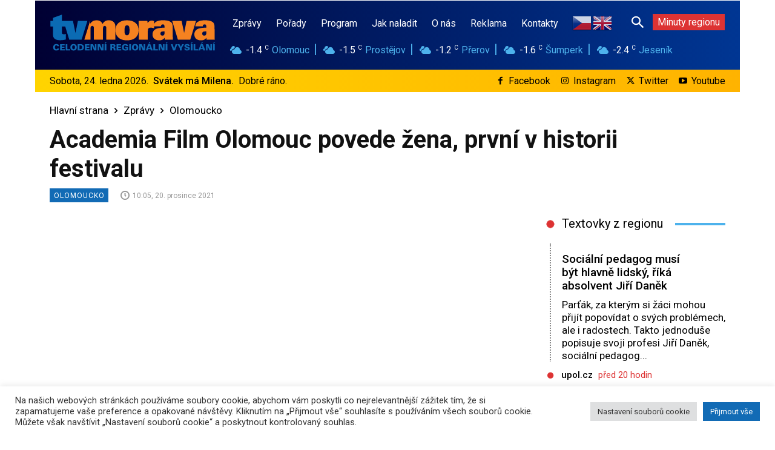

--- FILE ---
content_type: text/html; charset=UTF-8
request_url: https://www.tvmorava.cz/academia-film-olomouc-povede-zena-prvni-v-historii-festivalu/
body_size: 68621
content:
<!doctype html >
<html lang="cs">
<head>
    <meta charset="UTF-8" />
    <title>Academia Film Olomouc povede žena, první v historii festivalu - TV Morava</title>
    <meta name="viewport" content="width=device-width, initial-scale=1.0">
    <link rel="pingback" href="https://www.tvmorava.cz/xmlrpc.php" />
    <meta name='robots' content='index, follow, max-image-preview:large, max-snippet:-1, max-video-preview:-1' />
<!-- Speed of this site is optimised by WP Performance Score Booster plugin v2.2.3 - https://dipakgajjar.com/wp-performance-score-booster/ -->
<link rel="icon" type="image/png" href="https://www.tvmorava.cz/wp-content/uploads/2021/11/tvm_favicon_16_16.png">
	<!-- This site is optimized with the Yoast SEO plugin v20.13 - https://yoast.com/wordpress/plugins/seo/ -->
	<link rel="canonical" href="https://www.tvmorava.cz/academia-film-olomouc-povede-zena-prvni-v-historii-festivalu/" />
	<meta property="og:locale" content="cs_CZ" />
	<meta property="og:type" content="article" />
	<meta property="og:title" content="Academia Film Olomouc povede žena, první v historii festivalu - TV Morava" />
	<meta property="og:description" content="Od 1. ledna 2022 Mezinárodní festival populárně-vědeckých filmů Academia Film Olomouc povede poprvé v jeho historii žena – Eva Navrátilová. Stane se tak po dlouhých 55 letech, kdy Univerzita Palackého v Olomouci festival pořádá. Již nyní se diváci mohou těšit na jeho další ročník, který se uskuteční od 26. dubna do 1. května příštího roku. Tentokrát bude [&hellip;]" />
	<meta property="og:url" content="https://www.tvmorava.cz/academia-film-olomouc-povede-zena-prvni-v-historii-festivalu/" />
	<meta property="og:site_name" content="TV Morava" />
	<meta property="article:publisher" content="https://www.facebook.com/tvmorava" />
	<meta property="article:published_time" content="2021-12-20T09:05:34+00:00" />
	<meta property="article:modified_time" content="2021-12-20T09:11:14+00:00" />
	<meta property="og:image" content="https://www.tvmorava.cz/wp-content/uploads/2021/12/maxresdefault-29.jpg" />
	<meta property="og:image:width" content="1280" />
	<meta property="og:image:height" content="720" />
	<meta property="og:image:type" content="image/jpeg" />
	<meta name="author" content="Martin" />
	<meta name="twitter:card" content="summary_large_image" />
	<meta name="twitter:creator" content="@tvmorava" />
	<meta name="twitter:site" content="@tvmorava" />
	<meta name="twitter:label1" content="Napsal(a)" />
	<meta name="twitter:data1" content="Martin" />
	<script type="application/ld+json" class="yoast-schema-graph">{"@context":"https://schema.org","@graph":[{"@type":"Article","@id":"https://www.tvmorava.cz/academia-film-olomouc-povede-zena-prvni-v-historii-festivalu/#article","isPartOf":{"@id":"https://www.tvmorava.cz/academia-film-olomouc-povede-zena-prvni-v-historii-festivalu/"},"author":{"name":"Martin","@id":"https://www.tvmorava.cz/#/schema/person/4e18f7eeb80dc19959e640e891073d60"},"headline":"Academia Film Olomouc povede žena, první v historii festivalu","datePublished":"2021-12-20T09:05:34+00:00","dateModified":"2021-12-20T09:11:14+00:00","mainEntityOfPage":{"@id":"https://www.tvmorava.cz/academia-film-olomouc-povede-zena-prvni-v-historii-festivalu/"},"wordCount":102,"publisher":{"@id":"https://www.tvmorava.cz/#organization"},"image":{"@id":"https://www.tvmorava.cz/academia-film-olomouc-povede-zena-prvni-v-historii-festivalu/#primaryimage"},"thumbnailUrl":"https://www.tvmorava.cz/wp-content/uploads/2021/12/maxresdefault-29.jpg","articleSection":["Olomoucko"],"inLanguage":"cs"},{"@type":"WebPage","@id":"https://www.tvmorava.cz/academia-film-olomouc-povede-zena-prvni-v-historii-festivalu/","url":"https://www.tvmorava.cz/academia-film-olomouc-povede-zena-prvni-v-historii-festivalu/","name":"Academia Film Olomouc povede žena, první v historii festivalu - TV Morava","isPartOf":{"@id":"https://www.tvmorava.cz/#website"},"primaryImageOfPage":{"@id":"https://www.tvmorava.cz/academia-film-olomouc-povede-zena-prvni-v-historii-festivalu/#primaryimage"},"image":{"@id":"https://www.tvmorava.cz/academia-film-olomouc-povede-zena-prvni-v-historii-festivalu/#primaryimage"},"thumbnailUrl":"https://www.tvmorava.cz/wp-content/uploads/2021/12/maxresdefault-29.jpg","datePublished":"2021-12-20T09:05:34+00:00","dateModified":"2021-12-20T09:11:14+00:00","breadcrumb":{"@id":"https://www.tvmorava.cz/academia-film-olomouc-povede-zena-prvni-v-historii-festivalu/#breadcrumb"},"inLanguage":"cs","potentialAction":[{"@type":"ReadAction","target":["https://www.tvmorava.cz/academia-film-olomouc-povede-zena-prvni-v-historii-festivalu/"]}]},{"@type":"ImageObject","inLanguage":"cs","@id":"https://www.tvmorava.cz/academia-film-olomouc-povede-zena-prvni-v-historii-festivalu/#primaryimage","url":"https://www.tvmorava.cz/wp-content/uploads/2021/12/maxresdefault-29.jpg","contentUrl":"https://www.tvmorava.cz/wp-content/uploads/2021/12/maxresdefault-29.jpg","width":1280,"height":720},{"@type":"BreadcrumbList","@id":"https://www.tvmorava.cz/academia-film-olomouc-povede-zena-prvni-v-historii-festivalu/#breadcrumb","itemListElement":[{"@type":"ListItem","position":1,"name":"Domů","item":"https://www.tvmorava.cz/"},{"@type":"ListItem","position":2,"name":"Academia Film Olomouc povede žena, první v historii festivalu"}]},{"@type":"WebSite","@id":"https://www.tvmorava.cz/#website","url":"https://www.tvmorava.cz/","name":"TV Morava","description":"Zprávy z Olomouckého kraje - videa, reportáže, pořady, články, rozhovory. Novinky, aktuální témata i mimořádné události z Olomoucka, Prostějovska, Přerovska, Šumperska a Jesenicka.","publisher":{"@id":"https://www.tvmorava.cz/#organization"},"potentialAction":[{"@type":"SearchAction","target":{"@type":"EntryPoint","urlTemplate":"https://www.tvmorava.cz/?s={search_term_string}"},"query-input":"required name=search_term_string"}],"inLanguage":"cs"},{"@type":"Organization","@id":"https://www.tvmorava.cz/#organization","name":"TV MORAVA, s. r. o.,","url":"https://www.tvmorava.cz/","logo":{"@type":"ImageObject","inLanguage":"cs","@id":"https://www.tvmorava.cz/#/schema/logo/image/","url":"https://www.tvmorava.cz/wp-content/uploads/2021/11/web_logo_tvmorava_272_x_90_color.png","contentUrl":"https://www.tvmorava.cz/wp-content/uploads/2021/11/web_logo_tvmorava_272_x_90_color.png","width":272,"height":90,"caption":"TV MORAVA, s. r. o.,"},"image":{"@id":"https://www.tvmorava.cz/#/schema/logo/image/"},"sameAs":["https://www.facebook.com/tvmorava","https://twitter.com/tvmorava","https://www.instagram.com/tvmorava/","https://www.youtube.com/channel/UCW33LPZQ1SA7ByUW6GeKRGw"]},{"@type":"Person","@id":"https://www.tvmorava.cz/#/schema/person/4e18f7eeb80dc19959e640e891073d60","name":"Martin","image":{"@type":"ImageObject","inLanguage":"cs","@id":"https://www.tvmorava.cz/#/schema/person/image/","url":"https://secure.gravatar.com/avatar/18757d6b4e09b3fe3344ac413b547b1b7d119df630e1d623677c01f0c8ce2bd7?s=96&d=mm&r=g","contentUrl":"https://secure.gravatar.com/avatar/18757d6b4e09b3fe3344ac413b547b1b7d119df630e1d623677c01f0c8ce2bd7?s=96&d=mm&r=g","caption":"Martin"},"url":"https://www.tvmorava.cz/author/martin/"}]}</script>
	<!-- / Yoast SEO plugin. -->


<link rel='dns-prefetch' href='//fonts.googleapis.com' />
<link rel="alternate" type="application/rss+xml" title="TV Morava &raquo; RSS zdroj" href="https://www.tvmorava.cz/feed/" />
<link rel="alternate" type="application/rss+xml" title="TV Morava &raquo; RSS komentářů" href="https://www.tvmorava.cz/comments/feed/" />
<link rel="alternate" type="application/rss+xml" title="TV Morava &raquo; RSS komentářů pro Academia Film Olomouc povede žena, první v historii festivalu" href="https://www.tvmorava.cz/academia-film-olomouc-povede-zena-prvni-v-historii-festivalu/feed/" />
<link rel="alternate" title="oEmbed (JSON)" type="application/json+oembed" href="https://www.tvmorava.cz/wp-json/oembed/1.0/embed?url=https%3A%2F%2Fwww.tvmorava.cz%2Facademia-film-olomouc-povede-zena-prvni-v-historii-festivalu%2F" />
<link rel="alternate" title="oEmbed (XML)" type="text/xml+oembed" href="https://www.tvmorava.cz/wp-json/oembed/1.0/embed?url=https%3A%2F%2Fwww.tvmorava.cz%2Facademia-film-olomouc-povede-zena-prvni-v-historii-festivalu%2F&#038;format=xml" />
<style id='wp-img-auto-sizes-contain-inline-css' type='text/css'>
img:is([sizes=auto i],[sizes^="auto," i]){contain-intrinsic-size:3000px 1500px}
/*# sourceURL=wp-img-auto-sizes-contain-inline-css */
</style>
<style id='wp-emoji-styles-inline-css' type='text/css'>

	img.wp-smiley, img.emoji {
		display: inline !important;
		border: none !important;
		box-shadow: none !important;
		height: 1em !important;
		width: 1em !important;
		margin: 0 0.07em !important;
		vertical-align: -0.1em !important;
		background: none !important;
		padding: 0 !important;
	}
/*# sourceURL=wp-emoji-styles-inline-css */
</style>
<style id='wp-block-library-inline-css' type='text/css'>
:root{--wp-block-synced-color:#7a00df;--wp-block-synced-color--rgb:122,0,223;--wp-bound-block-color:var(--wp-block-synced-color);--wp-editor-canvas-background:#ddd;--wp-admin-theme-color:#007cba;--wp-admin-theme-color--rgb:0,124,186;--wp-admin-theme-color-darker-10:#006ba1;--wp-admin-theme-color-darker-10--rgb:0,107,160.5;--wp-admin-theme-color-darker-20:#005a87;--wp-admin-theme-color-darker-20--rgb:0,90,135;--wp-admin-border-width-focus:2px}@media (min-resolution:192dpi){:root{--wp-admin-border-width-focus:1.5px}}.wp-element-button{cursor:pointer}:root .has-very-light-gray-background-color{background-color:#eee}:root .has-very-dark-gray-background-color{background-color:#313131}:root .has-very-light-gray-color{color:#eee}:root .has-very-dark-gray-color{color:#313131}:root .has-vivid-green-cyan-to-vivid-cyan-blue-gradient-background{background:linear-gradient(135deg,#00d084,#0693e3)}:root .has-purple-crush-gradient-background{background:linear-gradient(135deg,#34e2e4,#4721fb 50%,#ab1dfe)}:root .has-hazy-dawn-gradient-background{background:linear-gradient(135deg,#faaca8,#dad0ec)}:root .has-subdued-olive-gradient-background{background:linear-gradient(135deg,#fafae1,#67a671)}:root .has-atomic-cream-gradient-background{background:linear-gradient(135deg,#fdd79a,#004a59)}:root .has-nightshade-gradient-background{background:linear-gradient(135deg,#330968,#31cdcf)}:root .has-midnight-gradient-background{background:linear-gradient(135deg,#020381,#2874fc)}:root{--wp--preset--font-size--normal:16px;--wp--preset--font-size--huge:42px}.has-regular-font-size{font-size:1em}.has-larger-font-size{font-size:2.625em}.has-normal-font-size{font-size:var(--wp--preset--font-size--normal)}.has-huge-font-size{font-size:var(--wp--preset--font-size--huge)}.has-text-align-center{text-align:center}.has-text-align-left{text-align:left}.has-text-align-right{text-align:right}.has-fit-text{white-space:nowrap!important}#end-resizable-editor-section{display:none}.aligncenter{clear:both}.items-justified-left{justify-content:flex-start}.items-justified-center{justify-content:center}.items-justified-right{justify-content:flex-end}.items-justified-space-between{justify-content:space-between}.screen-reader-text{border:0;clip-path:inset(50%);height:1px;margin:-1px;overflow:hidden;padding:0;position:absolute;width:1px;word-wrap:normal!important}.screen-reader-text:focus{background-color:#ddd;clip-path:none;color:#444;display:block;font-size:1em;height:auto;left:5px;line-height:normal;padding:15px 23px 14px;text-decoration:none;top:5px;width:auto;z-index:100000}html :where(.has-border-color){border-style:solid}html :where([style*=border-top-color]){border-top-style:solid}html :where([style*=border-right-color]){border-right-style:solid}html :where([style*=border-bottom-color]){border-bottom-style:solid}html :where([style*=border-left-color]){border-left-style:solid}html :where([style*=border-width]){border-style:solid}html :where([style*=border-top-width]){border-top-style:solid}html :where([style*=border-right-width]){border-right-style:solid}html :where([style*=border-bottom-width]){border-bottom-style:solid}html :where([style*=border-left-width]){border-left-style:solid}html :where(img[class*=wp-image-]){height:auto;max-width:100%}:where(figure){margin:0 0 1em}html :where(.is-position-sticky){--wp-admin--admin-bar--position-offset:var(--wp-admin--admin-bar--height,0px)}@media screen and (max-width:600px){html :where(.is-position-sticky){--wp-admin--admin-bar--position-offset:0px}}

/*# sourceURL=wp-block-library-inline-css */
</style><style id='global-styles-inline-css' type='text/css'>
:root{--wp--preset--aspect-ratio--square: 1;--wp--preset--aspect-ratio--4-3: 4/3;--wp--preset--aspect-ratio--3-4: 3/4;--wp--preset--aspect-ratio--3-2: 3/2;--wp--preset--aspect-ratio--2-3: 2/3;--wp--preset--aspect-ratio--16-9: 16/9;--wp--preset--aspect-ratio--9-16: 9/16;--wp--preset--color--black: #000000;--wp--preset--color--cyan-bluish-gray: #abb8c3;--wp--preset--color--white: #ffffff;--wp--preset--color--pale-pink: #f78da7;--wp--preset--color--vivid-red: #cf2e2e;--wp--preset--color--luminous-vivid-orange: #ff6900;--wp--preset--color--luminous-vivid-amber: #fcb900;--wp--preset--color--light-green-cyan: #7bdcb5;--wp--preset--color--vivid-green-cyan: #00d084;--wp--preset--color--pale-cyan-blue: #8ed1fc;--wp--preset--color--vivid-cyan-blue: #0693e3;--wp--preset--color--vivid-purple: #9b51e0;--wp--preset--gradient--vivid-cyan-blue-to-vivid-purple: linear-gradient(135deg,rgb(6,147,227) 0%,rgb(155,81,224) 100%);--wp--preset--gradient--light-green-cyan-to-vivid-green-cyan: linear-gradient(135deg,rgb(122,220,180) 0%,rgb(0,208,130) 100%);--wp--preset--gradient--luminous-vivid-amber-to-luminous-vivid-orange: linear-gradient(135deg,rgb(252,185,0) 0%,rgb(255,105,0) 100%);--wp--preset--gradient--luminous-vivid-orange-to-vivid-red: linear-gradient(135deg,rgb(255,105,0) 0%,rgb(207,46,46) 100%);--wp--preset--gradient--very-light-gray-to-cyan-bluish-gray: linear-gradient(135deg,rgb(238,238,238) 0%,rgb(169,184,195) 100%);--wp--preset--gradient--cool-to-warm-spectrum: linear-gradient(135deg,rgb(74,234,220) 0%,rgb(151,120,209) 20%,rgb(207,42,186) 40%,rgb(238,44,130) 60%,rgb(251,105,98) 80%,rgb(254,248,76) 100%);--wp--preset--gradient--blush-light-purple: linear-gradient(135deg,rgb(255,206,236) 0%,rgb(152,150,240) 100%);--wp--preset--gradient--blush-bordeaux: linear-gradient(135deg,rgb(254,205,165) 0%,rgb(254,45,45) 50%,rgb(107,0,62) 100%);--wp--preset--gradient--luminous-dusk: linear-gradient(135deg,rgb(255,203,112) 0%,rgb(199,81,192) 50%,rgb(65,88,208) 100%);--wp--preset--gradient--pale-ocean: linear-gradient(135deg,rgb(255,245,203) 0%,rgb(182,227,212) 50%,rgb(51,167,181) 100%);--wp--preset--gradient--electric-grass: linear-gradient(135deg,rgb(202,248,128) 0%,rgb(113,206,126) 100%);--wp--preset--gradient--midnight: linear-gradient(135deg,rgb(2,3,129) 0%,rgb(40,116,252) 100%);--wp--preset--font-size--small: 11px;--wp--preset--font-size--medium: 20px;--wp--preset--font-size--large: 32px;--wp--preset--font-size--x-large: 42px;--wp--preset--font-size--regular: 15px;--wp--preset--font-size--larger: 50px;--wp--preset--spacing--20: 0.44rem;--wp--preset--spacing--30: 0.67rem;--wp--preset--spacing--40: 1rem;--wp--preset--spacing--50: 1.5rem;--wp--preset--spacing--60: 2.25rem;--wp--preset--spacing--70: 3.38rem;--wp--preset--spacing--80: 5.06rem;--wp--preset--shadow--natural: 6px 6px 9px rgba(0, 0, 0, 0.2);--wp--preset--shadow--deep: 12px 12px 50px rgba(0, 0, 0, 0.4);--wp--preset--shadow--sharp: 6px 6px 0px rgba(0, 0, 0, 0.2);--wp--preset--shadow--outlined: 6px 6px 0px -3px rgb(255, 255, 255), 6px 6px rgb(0, 0, 0);--wp--preset--shadow--crisp: 6px 6px 0px rgb(0, 0, 0);}:where(.is-layout-flex){gap: 0.5em;}:where(.is-layout-grid){gap: 0.5em;}body .is-layout-flex{display: flex;}.is-layout-flex{flex-wrap: wrap;align-items: center;}.is-layout-flex > :is(*, div){margin: 0;}body .is-layout-grid{display: grid;}.is-layout-grid > :is(*, div){margin: 0;}:where(.wp-block-columns.is-layout-flex){gap: 2em;}:where(.wp-block-columns.is-layout-grid){gap: 2em;}:where(.wp-block-post-template.is-layout-flex){gap: 1.25em;}:where(.wp-block-post-template.is-layout-grid){gap: 1.25em;}.has-black-color{color: var(--wp--preset--color--black) !important;}.has-cyan-bluish-gray-color{color: var(--wp--preset--color--cyan-bluish-gray) !important;}.has-white-color{color: var(--wp--preset--color--white) !important;}.has-pale-pink-color{color: var(--wp--preset--color--pale-pink) !important;}.has-vivid-red-color{color: var(--wp--preset--color--vivid-red) !important;}.has-luminous-vivid-orange-color{color: var(--wp--preset--color--luminous-vivid-orange) !important;}.has-luminous-vivid-amber-color{color: var(--wp--preset--color--luminous-vivid-amber) !important;}.has-light-green-cyan-color{color: var(--wp--preset--color--light-green-cyan) !important;}.has-vivid-green-cyan-color{color: var(--wp--preset--color--vivid-green-cyan) !important;}.has-pale-cyan-blue-color{color: var(--wp--preset--color--pale-cyan-blue) !important;}.has-vivid-cyan-blue-color{color: var(--wp--preset--color--vivid-cyan-blue) !important;}.has-vivid-purple-color{color: var(--wp--preset--color--vivid-purple) !important;}.has-black-background-color{background-color: var(--wp--preset--color--black) !important;}.has-cyan-bluish-gray-background-color{background-color: var(--wp--preset--color--cyan-bluish-gray) !important;}.has-white-background-color{background-color: var(--wp--preset--color--white) !important;}.has-pale-pink-background-color{background-color: var(--wp--preset--color--pale-pink) !important;}.has-vivid-red-background-color{background-color: var(--wp--preset--color--vivid-red) !important;}.has-luminous-vivid-orange-background-color{background-color: var(--wp--preset--color--luminous-vivid-orange) !important;}.has-luminous-vivid-amber-background-color{background-color: var(--wp--preset--color--luminous-vivid-amber) !important;}.has-light-green-cyan-background-color{background-color: var(--wp--preset--color--light-green-cyan) !important;}.has-vivid-green-cyan-background-color{background-color: var(--wp--preset--color--vivid-green-cyan) !important;}.has-pale-cyan-blue-background-color{background-color: var(--wp--preset--color--pale-cyan-blue) !important;}.has-vivid-cyan-blue-background-color{background-color: var(--wp--preset--color--vivid-cyan-blue) !important;}.has-vivid-purple-background-color{background-color: var(--wp--preset--color--vivid-purple) !important;}.has-black-border-color{border-color: var(--wp--preset--color--black) !important;}.has-cyan-bluish-gray-border-color{border-color: var(--wp--preset--color--cyan-bluish-gray) !important;}.has-white-border-color{border-color: var(--wp--preset--color--white) !important;}.has-pale-pink-border-color{border-color: var(--wp--preset--color--pale-pink) !important;}.has-vivid-red-border-color{border-color: var(--wp--preset--color--vivid-red) !important;}.has-luminous-vivid-orange-border-color{border-color: var(--wp--preset--color--luminous-vivid-orange) !important;}.has-luminous-vivid-amber-border-color{border-color: var(--wp--preset--color--luminous-vivid-amber) !important;}.has-light-green-cyan-border-color{border-color: var(--wp--preset--color--light-green-cyan) !important;}.has-vivid-green-cyan-border-color{border-color: var(--wp--preset--color--vivid-green-cyan) !important;}.has-pale-cyan-blue-border-color{border-color: var(--wp--preset--color--pale-cyan-blue) !important;}.has-vivid-cyan-blue-border-color{border-color: var(--wp--preset--color--vivid-cyan-blue) !important;}.has-vivid-purple-border-color{border-color: var(--wp--preset--color--vivid-purple) !important;}.has-vivid-cyan-blue-to-vivid-purple-gradient-background{background: var(--wp--preset--gradient--vivid-cyan-blue-to-vivid-purple) !important;}.has-light-green-cyan-to-vivid-green-cyan-gradient-background{background: var(--wp--preset--gradient--light-green-cyan-to-vivid-green-cyan) !important;}.has-luminous-vivid-amber-to-luminous-vivid-orange-gradient-background{background: var(--wp--preset--gradient--luminous-vivid-amber-to-luminous-vivid-orange) !important;}.has-luminous-vivid-orange-to-vivid-red-gradient-background{background: var(--wp--preset--gradient--luminous-vivid-orange-to-vivid-red) !important;}.has-very-light-gray-to-cyan-bluish-gray-gradient-background{background: var(--wp--preset--gradient--very-light-gray-to-cyan-bluish-gray) !important;}.has-cool-to-warm-spectrum-gradient-background{background: var(--wp--preset--gradient--cool-to-warm-spectrum) !important;}.has-blush-light-purple-gradient-background{background: var(--wp--preset--gradient--blush-light-purple) !important;}.has-blush-bordeaux-gradient-background{background: var(--wp--preset--gradient--blush-bordeaux) !important;}.has-luminous-dusk-gradient-background{background: var(--wp--preset--gradient--luminous-dusk) !important;}.has-pale-ocean-gradient-background{background: var(--wp--preset--gradient--pale-ocean) !important;}.has-electric-grass-gradient-background{background: var(--wp--preset--gradient--electric-grass) !important;}.has-midnight-gradient-background{background: var(--wp--preset--gradient--midnight) !important;}.has-small-font-size{font-size: var(--wp--preset--font-size--small) !important;}.has-medium-font-size{font-size: var(--wp--preset--font-size--medium) !important;}.has-large-font-size{font-size: var(--wp--preset--font-size--large) !important;}.has-x-large-font-size{font-size: var(--wp--preset--font-size--x-large) !important;}
/*# sourceURL=global-styles-inline-css */
</style>

<style id='classic-theme-styles-inline-css' type='text/css'>
/*! This file is auto-generated */
.wp-block-button__link{color:#fff;background-color:#32373c;border-radius:9999px;box-shadow:none;text-decoration:none;padding:calc(.667em + 2px) calc(1.333em + 2px);font-size:1.125em}.wp-block-file__button{background:#32373c;color:#fff;text-decoration:none}
/*# sourceURL=/wp-includes/css/classic-themes.min.css */
</style>
<link rel='stylesheet' id='cookie-law-info-css' href='https://www.tvmorava.cz/wp-content/plugins/cookie-law-info/legacy/public/css/cookie-law-info-public.css' type='text/css' media='all' />
<link rel='stylesheet' id='cookie-law-info-gdpr-css' href='https://www.tvmorava.cz/wp-content/plugins/cookie-law-info/legacy/public/css/cookie-law-info-gdpr.css' type='text/css' media='all' />
<link rel='stylesheet' id='ditty-displays-css' href='https://www.tvmorava.cz/wp-content/plugins/ditty-news-ticker/build/dittyDisplays.css' type='text/css' media='all' />
<link rel='stylesheet' id='ditty-fontawesome-css' href='https://www.tvmorava.cz/wp-content/plugins/ditty-news-ticker/includes/libs/fontawesome-6.4.0/css/all.css' type='text/css' media='' />
<link rel='stylesheet' id='td-plugin-multi-purpose-css' href='https://www.tvmorava.cz/wp-content/plugins/td-composer/td-multi-purpose/style.css' type='text/css' media='all' />
<link rel='stylesheet' id='google-fonts-style-css' href='https://fonts.googleapis.com/css?family=Roboto%3A400%2C500%2C700%7COpen+Sans%3A400%2C600%2C700%7CRoboto%3A900%2C500%2C400%2C300%2C700&#038;display=swap&#038;ver=12.6.3' type='text/css' media='all' />
<link rel='stylesheet' id='typicons-css' href='https://www.tvmorava.cz/wp-content/plugins/td-composer/assets/fonts/typicons/typicons.css' type='text/css' media='all' />
<link rel='stylesheet' id='font_awesome-css' href='https://www.tvmorava.cz/wp-content/plugins/td-composer/assets/fonts/font-awesome/font-awesome.css' type='text/css' media='all' />
<link rel='stylesheet' id='open_iconic-css' href='https://www.tvmorava.cz/wp-content/plugins/td-composer/assets/fonts/open-iconic/open-iconic.css' type='text/css' media='all' />
<link rel='stylesheet' id='td-theme-css' href='https://www.tvmorava.cz/wp-content/themes/Newspaper/style.css' type='text/css' media='all' />
<style id='td-theme-inline-css' type='text/css'>@media (max-width:767px){.td-header-desktop-wrap{display:none}}@media (min-width:767px){.td-header-mobile-wrap{display:none}}</style>
<link rel='stylesheet' id='td-legacy-framework-front-style-css' href='https://www.tvmorava.cz/wp-content/plugins/td-composer/legacy/Newspaper/assets/css/td_legacy_main.css' type='text/css' media='all' />
<link rel='stylesheet' id='tdb_style_cloud_templates_front-css' href='https://www.tvmorava.cz/wp-content/plugins/td-cloud-library/assets/css/tdb_main.css' type='text/css' media='all' />
<script type="text/javascript" src="https://www.tvmorava.cz/wp-includes/js/jquery/jquery.min.js" id="jquery-core-js"></script>
<script type="text/javascript" src="https://www.tvmorava.cz/wp-includes/js/jquery/jquery-migrate.min.js" id="jquery-migrate-js"></script>
<script type="text/javascript" id="cookie-law-info-js-extra">
/* <![CDATA[ */
var Cli_Data = {"nn_cookie_ids":[],"cookielist":[],"non_necessary_cookies":[],"ccpaEnabled":"","ccpaRegionBased":"","ccpaBarEnabled":"","strictlyEnabled":["necessary","obligatoire"],"ccpaType":"gdpr","js_blocking":"1","custom_integration":"","triggerDomRefresh":"","secure_cookies":""};
var cli_cookiebar_settings = {"animate_speed_hide":"500","animate_speed_show":"500","background":"#FFF","border":"#b1a6a6c2","border_on":"","button_1_button_colour":"#126bb5","button_1_button_hover":"#0e5691","button_1_link_colour":"#fff","button_1_as_button":"1","button_1_new_win":"","button_2_button_colour":"#333","button_2_button_hover":"#292929","button_2_link_colour":"#444","button_2_as_button":"","button_2_hidebar":"","button_3_button_colour":"#dedfe0","button_3_button_hover":"#b2b2b3","button_3_link_colour":"#333333","button_3_as_button":"1","button_3_new_win":"","button_4_button_colour":"#dedfe0","button_4_button_hover":"#b2b2b3","button_4_link_colour":"#333333","button_4_as_button":"1","button_7_button_colour":"#126bb5","button_7_button_hover":"#0e5691","button_7_link_colour":"#fff","button_7_as_button":"1","button_7_new_win":"","font_family":"inherit","header_fix":"","notify_animate_hide":"1","notify_animate_show":"1","notify_div_id":"#cookie-law-info-bar","notify_position_horizontal":"right","notify_position_vertical":"bottom","scroll_close":"","scroll_close_reload":"","accept_close_reload":"","reject_close_reload":"","showagain_tab":"","showagain_background":"#fff","showagain_border":"#000","showagain_div_id":"#cookie-law-info-again","showagain_x_position":"100px","text":"#333333","show_once_yn":"","show_once":"10000","logging_on":"","as_popup":"","popup_overlay":"1","bar_heading_text":"","cookie_bar_as":"banner","popup_showagain_position":"bottom-right","widget_position":"left"};
var log_object = {"ajax_url":"https://www.tvmorava.cz/wp-admin/admin-ajax.php"};
//# sourceURL=cookie-law-info-js-extra
/* ]]> */
</script>
<script type="text/javascript" src="https://www.tvmorava.cz/wp-content/plugins/cookie-law-info/legacy/public/js/cookie-law-info-public.js" id="cookie-law-info-js"></script>
<link rel="https://api.w.org/" href="https://www.tvmorava.cz/wp-json/" /><link rel="alternate" title="JSON" type="application/json" href="https://www.tvmorava.cz/wp-json/wp/v2/posts/1888" /><link rel="EditURI" type="application/rsd+xml" title="RSD" href="https://www.tvmorava.cz/xmlrpc.php?rsd" />
<meta name="generator" content="WordPress 6.9" />
<link rel='shortlink' href='https://www.tvmorava.cz/?p=1888' />
<style type="text/css">
.feedzy-rss-link-icon:after {
	content: url("https://www.tvmorava.cz/wp-content/plugins/feedzy-rss-feeds/img/external-link.png");
	margin-left: 3px;
}
</style>
		
		<!-- GA Google Analytics @ https://m0n.co/ga -->
		<script async src="https://www.googletagmanager.com/gtag/js?id= G-VR6X56D0RZ"></script>
		<script>
			window.dataLayer = window.dataLayer || [];
			function gtag(){dataLayer.push(arguments);}
			gtag('js', new Date());
			gtag('config', ' G-VR6X56D0RZ');
		</script>

	    <script>
        window.tdb_global_vars = {"wpRestUrl":"https:\/\/www.tvmorava.cz\/wp-json\/","permalinkStructure":"\/%postname%\/"};
        window.tdb_p_autoload_vars = {"isAjax":false,"isAdminBarShowing":false,"autoloadScrollPercent":50,"postAutoloadStatus":"off","origPostEditUrl":null};
    </script>
    
    <style id="tdb-global-colors">:root{--accent-color:#fff}</style>
	

<!-- JS generated by theme -->

<script>
    
    

	    var tdBlocksArray = []; //here we store all the items for the current page

	    // td_block class - each ajax block uses a object of this class for requests
	    function tdBlock() {
		    this.id = '';
		    this.block_type = 1; //block type id (1-234 etc)
		    this.atts = '';
		    this.td_column_number = '';
		    this.td_current_page = 1; //
		    this.post_count = 0; //from wp
		    this.found_posts = 0; //from wp
		    this.max_num_pages = 0; //from wp
		    this.td_filter_value = ''; //current live filter value
		    this.is_ajax_running = false;
		    this.td_user_action = ''; // load more or infinite loader (used by the animation)
		    this.header_color = '';
		    this.ajax_pagination_infinite_stop = ''; //show load more at page x
	    }

        // td_js_generator - mini detector
        ( function () {
            var htmlTag = document.getElementsByTagName("html")[0];

	        if ( navigator.userAgent.indexOf("MSIE 10.0") > -1 ) {
                htmlTag.className += ' ie10';
            }

            if ( !!navigator.userAgent.match(/Trident.*rv\:11\./) ) {
                htmlTag.className += ' ie11';
            }

	        if ( navigator.userAgent.indexOf("Edge") > -1 ) {
                htmlTag.className += ' ieEdge';
            }

            if ( /(iPad|iPhone|iPod)/g.test(navigator.userAgent) ) {
                htmlTag.className += ' td-md-is-ios';
            }

            var user_agent = navigator.userAgent.toLowerCase();
            if ( user_agent.indexOf("android") > -1 ) {
                htmlTag.className += ' td-md-is-android';
            }

            if ( -1 !== navigator.userAgent.indexOf('Mac OS X')  ) {
                htmlTag.className += ' td-md-is-os-x';
            }

            if ( /chrom(e|ium)/.test(navigator.userAgent.toLowerCase()) ) {
               htmlTag.className += ' td-md-is-chrome';
            }

            if ( -1 !== navigator.userAgent.indexOf('Firefox') ) {
                htmlTag.className += ' td-md-is-firefox';
            }

            if ( -1 !== navigator.userAgent.indexOf('Safari') && -1 === navigator.userAgent.indexOf('Chrome') ) {
                htmlTag.className += ' td-md-is-safari';
            }

            if( -1 !== navigator.userAgent.indexOf('IEMobile') ){
                htmlTag.className += ' td-md-is-iemobile';
            }

        })();

        var tdLocalCache = {};

        ( function () {
            "use strict";

            tdLocalCache = {
                data: {},
                remove: function (resource_id) {
                    delete tdLocalCache.data[resource_id];
                },
                exist: function (resource_id) {
                    return tdLocalCache.data.hasOwnProperty(resource_id) && tdLocalCache.data[resource_id] !== null;
                },
                get: function (resource_id) {
                    return tdLocalCache.data[resource_id];
                },
                set: function (resource_id, cachedData) {
                    tdLocalCache.remove(resource_id);
                    tdLocalCache.data[resource_id] = cachedData;
                }
            };
        })();

    
    
var td_viewport_interval_list=[{"limitBottom":767,"sidebarWidth":228},{"limitBottom":1018,"sidebarWidth":300},{"limitBottom":1140,"sidebarWidth":324}];
var tds_general_modal_image="yes";
var tds_video_distance_h="6px";
var tds_video_distance_v="600px";
var tdc_is_installed="yes";
var td_ajax_url="https:\/\/www.tvmorava.cz\/wp-admin\/admin-ajax.php?td_theme_name=Newspaper&v=12.6.3";
var td_get_template_directory_uri="https:\/\/www.tvmorava.cz\/wp-content\/plugins\/td-composer\/legacy\/common";
var tds_snap_menu="";
var tds_logo_on_sticky="";
var tds_header_style="";
var td_please_wait="\u010cekejte pros\u00edm ...";
var td_email_user_pass_incorrect="Jm\u00e9no nebo heslo nen\u00ed spr\u00e1vn\u00e9!";
var td_email_user_incorrect="E-mail nebo u\u017eivatelsk\u00e9 jm\u00e9no nen\u00ed spr\u00e1vn\u00e9!";
var td_email_incorrect="Zadali jste \u0161patn\u00fd email";
var td_user_incorrect="Username incorrect!";
var td_email_user_empty="Email or username empty!";
var td_pass_empty="Pass empty!";
var td_pass_pattern_incorrect="Invalid Pass Pattern!";
var td_retype_pass_incorrect="Retyped Pass incorrect!";
var tds_more_articles_on_post_enable="";
var tds_more_articles_on_post_time_to_wait="";
var tds_more_articles_on_post_pages_distance_from_top=0;
var tds_captcha="";
var tds_theme_color_site_wide="#126bb5";
var tds_smart_sidebar="";
var tdThemeName="Newspaper";
var tdThemeNameWl="Newspaper";
var td_magnific_popup_translation_tPrev="P\u0159edchoz\u00ed (\u0161ipka doleva)";
var td_magnific_popup_translation_tNext="Dal\u0161\u00ed (\u0161ipka vpravo)";
var td_magnific_popup_translation_tCounter="%curr% z %total%";
var td_magnific_popup_translation_ajax_tError="Obsah z %url% nelze na\u010d\u00edst.";
var td_magnific_popup_translation_image_tError="Obr\u00e1zek #%curr% nelze na\u010d\u00edst.";
var tdBlockNonce="a2b14f6712";
var tdMobileMenu="enabled";
var tdMobileSearch="enabled";
var tdDateNamesI18n={"month_names":["Leden","\u00danor","B\u0159ezen","Duben","Kv\u011bten","\u010cerven","\u010cervenec","Srpen","Z\u00e1\u0159\u00ed","\u0158\u00edjen","Listopad","Prosinec"],"month_names_short":["Led","\u00dano","B\u0159e","Dub","Kv\u011b","\u010cvn","\u010cvc","Srp","Z\u00e1\u0159","\u0158\u00edj","Lis","Pro"],"day_names":["Ned\u011ble","Pond\u011bl\u00ed","\u00dater\u00fd","St\u0159eda","\u010ctvrtek","P\u00e1tek","Sobota"],"day_names_short":["Ne","Po","\u00dat","St","\u010ct","P\u00e1","So"]};
var tdb_modal_confirm="Save";
var tdb_modal_cancel="Cancel";
var tdb_modal_confirm_alt="Yes";
var tdb_modal_cancel_alt="No";
var td_ad_background_click_link="";
var td_ad_background_click_target="";
</script>


<!-- Header style compiled by theme -->

<style>body{background-color:#ffffff}.td-mobile-content .td-mobile-main-menu>li>a{font-family:Roboto;font-size:20px;line-height:15px}.td-mobile-content .sub-menu a{font-family:Roboto;font-size:18px;line-height:13px}#td-mobile-nav,#td-mobile-nav .wpb_button,.td-search-wrap-mob{font-family:Roboto}.white-popup-block:before{background-image:url('http://new.tvmorava.cz/wp-content/uploads/2021/11/vbbbb.jpg')}:root{--td_excl_label:'Exkluzivně';--td_theme_color:#126bb5;--td_slider_text:rgba(18,107,181,0.7);--td_mobile_gradient_one_mob:#1e73be;--td_mobile_gradient_two_mob:#00075b;--td_login_hover_background:#eeee22;--td_login_gradient_one:rgba(30,115,190,0.92);--td_login_gradient_two:rgba(0,7,91,0.92)}</style>

<link rel="icon" href="https://www.tvmorava.cz/wp-content/uploads/2022/04/cropped-logo_tvm_512_512-32x32.png" sizes="32x32" />
<link rel="icon" href="https://www.tvmorava.cz/wp-content/uploads/2022/04/cropped-logo_tvm_512_512-192x192.png" sizes="192x192" />
<link rel="apple-touch-icon" href="https://www.tvmorava.cz/wp-content/uploads/2022/04/cropped-logo_tvm_512_512-180x180.png" />
<meta name="msapplication-TileImage" content="https://www.tvmorava.cz/wp-content/uploads/2022/04/cropped-logo_tvm_512_512-270x270.png" />

<!-- Button style compiled by theme -->

<style>.tdm-btn-style1{background-color:#126bb5}.tdm-btn-style2:before{border-color:#126bb5}.tdm-btn-style2{color:#126bb5}.tdm-btn-style3{-webkit-box-shadow:0 2px 16px #126bb5;-moz-box-shadow:0 2px 16px #126bb5;box-shadow:0 2px 16px #126bb5}.tdm-btn-style3:hover{-webkit-box-shadow:0 4px 26px #126bb5;-moz-box-shadow:0 4px 26px #126bb5;box-shadow:0 4px 26px #126bb5}</style>

	<style id="tdw-css-placeholder">body{padding:0px 0px 0px 0px}@media only screen and (min-width:0px) and (max-width:479px){body{padding:0px 0px 0px 0px}}.vlajky{top:-1px}.textovky .td-post-category:before{content:"\f111";font-family:FontAwesome;font-size:12px;color:#dd3333;background-color:#edf8ff;padding:0px 6px 15px 6px;margin-right:7px}.textovky_post .td-post-category:before{content:"\f111";font-family:FontAwesome;font-size:12px;color:#dd3333;background-color:#ffffff;padding:0px 6px 15px 6px;margin-right:7px}.covid-data{position:relative;padding:51%;height:0;overflow:hidden;max-width:100%}.cas{font-family:Roboto;text-transform:uppercase;font-size:16px;font-weight:500;color:#ffffff;padding:7px 12px 7px 12px;margin:0px 0px 0px -48px;position:absolute;left:0px;top:0px;z-index:1}.covid iframe{position:absolute;top:0;left:0;width:100%;height:100%}.svatek{display:inline-block;position:absolute;top:10;left:10;height:33%}.copyright{display:inline-block;position:absolute;top:10;left:10;height:33%}.td-post-vid-time{clip-path:inset(0px 0px 0px 0px)}.td-post-vid-time:before{content:"\f04b";display:inline-block;padding:5px 5px 5px 8px;margin:-7px 0px 0px -2px;position:absolute;border-right:8px solid #edf8ff;font-size:16px;vertical-align:0px;color:white;background-color:#dd3333;text-transform:uppercase;font-weight:400;letter-spacing:0px;font-family:'FontAwesome'}@media only screen and (min-device-width:320px) and (max-device-width:480px){.td-post-vid-time:before{margin:-6px 0px 0px -6px}}.topvideo .td-post-vid-time:before{padding:7px 7px 7px 10px;margin:-7px 0px 0px -6px;border-right:10px solid #edf8ff;font-size:14px}@media only screen and (min-device-width:320px) and (max-device-width:480px){.topvideo .td-post-vid-time:before{padding:7px 7px 7px 10px;margin:-7px 0px 0px -9px;border-right:8px solid #edf8ff;font-size:14px}}.zprava-dne-play .td-post-vid-time:before{padding:7px 7px 6px 10px;margin:-7px 0px 0px 0px;border-right:7px solid #edf8ff;font-size:20px}.archiv-play-w .td-post-vid-time:before{border-right:8px solid #ffffff}zprava-dne .td-video-play-ico:before{content:"\f144";display:inline-block;padding:0px 0px 0px 0px;margin:-10px 0px 0px -34px;position:absolute;border-right:0px solid black;font-size:80px;vertical-align:0px;color:white;background-color:none;text-transform:uppercase;font-weight:400;letter-spacing:0px;font-family:'FontAwesome'}.zprava-dne-mob .td-post-category:before{content:"\f04b";display:inline-block;padding:7px 7px 7px 9px;margin:-7px 0px 0px -44px;position:absolute;border-right:0px solid black;font-size:16px;vertical-align:0px;color:white;background-color:#dd3333;text-transform:uppercase;font-weight:400;letter-spacing:0px;font-family:'FontAwesome'}.ukrajina-tit{background:linear-gradient(to bottom,#005bbb 35%,#ffd500 35%)}.tdc-font-typcn-media-record{position:absolute;left:0%;top:0%;transform:translateX(0%) translateY(0%);width:12px;height:12px}.tdc-font-typcn-media-record:before{content:"";position:relative;display:block;width:250%;height:250%;box-sizing:border-box;margin-left:-75%;margin-top:-75%;border-radius:45px;background-color:#ffffff;animation:pulse 1.25s cubic-bezier(0.215,0.61,0.355,1) infinite}.tdc-font-typcn-media-record:after{content:"";position:absolute;left:0;top:0;display:block;width:100%;height:100%;background-color:#ffffff;border-radius:50px;animation:circle 1.25s cubic-bezier(0.455,0.03,0.515,0.955) -0.4s infinite}@keyframes pulse{0%{transform:scale(0.33)}80%,100%{opacity:0}}@keyframes circle{0%{transform:scale(0.8)}50%{transform:scale(1)}100%{transform:scale(0.8)}}.feedzy-rss .rss_item .title{font-family:Roboto;font-size:20px;font-weight:500;line-height:1.2}.feedzy-rss .rss_item .title:hover{text-decoration:underline;text-decoration-thickness:1px;text-underline-offset:0.15em;text-decoration-color:#dd3333;margin-bottom:0em}.feedzy-rss .rss_content small{font-family:Roboto;font-size:10px;font-weight:300;line-height:1.4;margin-bottom:15px}.feedzy-rss .rss_content{font-family:Roboto;font-size:16px;font-weight:300;line-height:1.4;margin-top:15px;margin-bottom:-25px}.feedzy-rss .rss_item .title:before{content:'Z REGIONU';font-family:'Roboto',sans-serif;color:#fff;background-color:#dd3333;padding:4px 8px 2px;margin-right:8px;font-size:14px;font-weight:400;line-height:1;vertical-align:middle}zprava-dne-mob-top .td-module-title a:before{content:"\f04b";font-family:'FontAwesome';color:#fff;background-color:#dd3333;padding:5px 6px 5px 7px;margin-right:8px;font-size:14px;font-weight:500;line-height:1;vertical-align:middle}.td-module-thumb{overflow:hidden}.entry-thumb{transition:opacity 0.2s,transform 0.2s;-webkit-transition:opacity 0.2s,transform 0.2s}.td-module-thumb:hover .entry-thumb{transform:scale3d(1.1,1.1,1);-webkit-transform:scale3d(1.1,1.1,1)}.toptxt .td-module-title a:before{content:'Z REGIONU';font-family:'Roboto',sans-serif;color:#fff;background-color:#dd3333;padding:2px 5px 1px;margin-right:8px;font-size:14px;font-weight:400;line-height:1;vertical-align:middle}</style><link rel='stylesheet' id='cookie-law-info-table-css' href='https://www.tvmorava.cz/wp-content/plugins/cookie-law-info/legacy/public/css/cookie-law-info-table.css' type='text/css' media='all' />
</head>

<body class="wp-singular post-template-default single single-post postid-1888 single-format-video wp-theme-Newspaper academia-film-olomouc-povede-zena-prvni-v-historii-festivalu global-block-template-1 tdb_template_110 tdb-template  tdc-header-template  tdc-footer-template td-boxed-layout" itemscope="itemscope" itemtype="https://schema.org/WebPage">

            <div class="td-scroll-up  td-hide-scroll-up-on-mob" style="display:none;"><i class="td-icon-menu-up"></i></div>
    
    <div class="td-menu-background" style="visibility:hidden"></div>
<div id="td-mobile-nav" style="visibility:hidden">
    <div class="td-mobile-container">
        <!-- mobile menu top section -->
        <div class="td-menu-socials-wrap">
            <!-- socials -->
            <div class="td-menu-socials">
                
        <span class="td-social-icon-wrap">
            <a target="_blank" href="https://www.facebook.com/tvmorava" title="Facebook">
                <i class="td-icon-font td-icon-facebook"></i>
                <span style="display: none">Facebook</span>
            </a>
        </span>
        <span class="td-social-icon-wrap">
            <a target="_blank" href="https://www.instagram.com/tvmorava/" title="Instagram">
                <i class="td-icon-font td-icon-instagram"></i>
                <span style="display: none">Instagram</span>
            </a>
        </span>
        <span class="td-social-icon-wrap">
            <a target="_blank" href="https://www.youtube.com/channel/UCW33LPZQ1SA7ByUW6GeKRGw" title="Youtube">
                <i class="td-icon-font td-icon-youtube"></i>
                <span style="display: none">Youtube</span>
            </a>
        </span>            </div>
            <!-- close button -->
            <div class="td-mobile-close">
                <span><i class="td-icon-close-mobile"></i></span>
            </div>
        </div>

        <!-- login section -->
        
        <!-- menu section -->
        <div class="td-mobile-content">
            <div class="menu-hlavni-menu-tvm-container"><ul id="menu-hlavni-menu-tvm-2" class="td-mobile-main-menu"><li class="menu-item menu-item-type-post_type menu-item-object-page menu-item-has-children menu-item-first menu-item-135"><a href="https://www.tvmorava.cz/zpravy/">Zprávy<i class="td-icon-menu-right td-element-after"></i></a>
<ul class="sub-menu">
	<li class="menu-item menu-item-type-post_type menu-item-object-page menu-item-991"><a href="https://www.tvmorava.cz/olomoucko/">Olomoucko</a></li>
	<li class="menu-item menu-item-type-post_type menu-item-object-page menu-item-990"><a href="https://www.tvmorava.cz/prostejovsko/">Prostějovsko</a></li>
	<li class="menu-item menu-item-type-post_type menu-item-object-page menu-item-989"><a href="https://www.tvmorava.cz/prerovsko/">Přerovsko</a></li>
	<li class="menu-item menu-item-type-post_type menu-item-object-page menu-item-988"><a href="https://www.tvmorava.cz/sumpersko/">Šumpersko</a></li>
	<li class="menu-item menu-item-type-post_type menu-item-object-page menu-item-987"><a href="https://www.tvmorava.cz/jesenicko/">Jesenicko</a></li>
</ul>
</li>
<li class="menu-item menu-item-type-post_type menu-item-object-page menu-item-has-children menu-item-136"><a href="https://www.tvmorava.cz/porady/">Pořady<i class="td-icon-menu-right td-element-after"></i></a>
<ul class="sub-menu">
	<li class="menu-item menu-item-type-post_type menu-item-object-page menu-item-191"><a href="https://www.tvmorava.cz/kraj-zblizka/">Kraj zblízka</a></li>
	<li class="menu-item menu-item-type-post_type menu-item-object-page menu-item-38007"><a href="https://www.tvmorava.cz/krokem-olomouckym-krajem/">Krokem Olomouckým krajem</a></li>
	<li class="menu-item menu-item-type-post_type menu-item-object-page menu-item-38008"><a href="https://www.tvmorava.cz/rekni-to-hejtmanovi/">Řekni to hejtmanovi</a></li>
	<li class="menu-item menu-item-type-post_type menu-item-object-page menu-item-190"><a href="https://www.tvmorava.cz/otevrena-radnice/">Otevřená radnice</a></li>
	<li class="menu-item menu-item-type-post_type menu-item-object-page menu-item-189"><a href="https://www.tvmorava.cz/vite-ze/">Víte, že?</a></li>
	<li class="menu-item menu-item-type-post_type menu-item-object-page menu-item-35515"><a href="https://www.tvmorava.cz/moje-olomouc/">Moje Olomouc</a></li>
	<li class="menu-item menu-item-type-post_type menu-item-object-page menu-item-188"><a href="https://www.tvmorava.cz/tema-tydne-olomouc/">Téma týdne Olomouc</a></li>
	<li class="menu-item menu-item-type-post_type menu-item-object-page menu-item-1740"><a href="https://www.tvmorava.cz/kraj-pomaha/">Kraj pomáhá</a></li>
	<li class="menu-item menu-item-type-post_type menu-item-object-page menu-item-187"><a href="https://www.tvmorava.cz/sumperk-ziva-brana-jeseniku/">Šumperk – živá brána Jeseníků</a></li>
	<li class="menu-item menu-item-type-post_type menu-item-object-page menu-item-43603"><a href="https://www.tvmorava.cz/minuty-regionu/">Minuty regionu</a></li>
</ul>
</li>
<li class="menu-item menu-item-type-post_type menu-item-object-page menu-item-137"><a href="https://www.tvmorava.cz/program/">Program</a></li>
<li class="menu-item menu-item-type-post_type menu-item-object-page menu-item-138"><a href="https://www.tvmorava.cz/jak-nas-naladit/">Jak naladit</a></li>
<li class="menu-item menu-item-type-post_type menu-item-object-page menu-item-139"><a href="https://www.tvmorava.cz/o-nas/">O nás</a></li>
<li class="menu-item menu-item-type-post_type menu-item-object-page menu-item-140"><a href="https://www.tvmorava.cz/reklama/">Reklama</a></li>
<li class="menu-item menu-item-type-post_type menu-item-object-page menu-item-141"><a href="https://www.tvmorava.cz/kontakty/">Kontakty</a></li>
</ul></div>        </div>
    </div>

    <!-- register/login section -->
    </div><div class="td-search-background" style="visibility:hidden"></div>
<div class="td-search-wrap-mob" style="visibility:hidden">
	<div class="td-drop-down-search">
		<form method="get" class="td-search-form" action="https://www.tvmorava.cz/">
			<!-- close button -->
			<div class="td-search-close">
				<span><i class="td-icon-close-mobile"></i></span>
			</div>
			<div role="search" class="td-search-input">
				<span>Hledat</span>
				<input id="td-header-search-mob" type="text" value="" name="s" autocomplete="off" />
			</div>
		</form>
		<div id="td-aj-search-mob" class="td-ajax-search-flex"></div>
	</div>
</div>
    <div id="td-outer-wrap" class="td-theme-wrap">

                    <div class="td-header-template-wrap" style="position: relative">
                                <div class="td-header-mobile-wrap ">
                    <div id="tdi_1" class="tdc-zone"><div class="tdc_zone tdi_2  wpb_row td-pb-row tdc-element-style"  >
<style scoped>.tdi_2{min-height:0}.td-header-mobile-wrap{position:relative;width:100%}@media (max-width:767px){.tdi_2:before{content:'';display:block;width:100vw;height:100%;position:absolute;left:50%;transform:translateX(-50%);box-shadow:0px 1px 1px 1px rgba(0,0,0,0.08);z-index:20;pointer-events:none}@media (max-width:767px){.tdi_2:before{width:100%}}}@media (max-width:767px){.tdi_2{position:relative}}</style>
<div class="tdi_1_rand_style td-element-style" ><style>@media (max-width:767px){.tdi_1_rand_style{background-color:#ffffff!important}}</style></div><div id="tdi_3" class="tdc-row"><div class="vc_row tdi_4  wpb_row td-pb-row tdc-element-style" >
<style scoped>.tdi_4,.tdi_4 .tdc-columns{min-height:0}.tdi_4>.td-element-style:after{content:''!important;width:100%!important;height:100%!important;position:absolute!important;top:0!important;left:0!important;z-index:0!important;display:block!important;background-color:#000033}.tdi_4,.tdi_4 .tdc-columns{display:block}.tdi_4 .tdc-columns{width:100%}@media(min-width:1141px){.tdi_4{display:none!important}}@media (min-width:1019px) and (max-width:1140px){.tdi_4{display:none!important}}@media (min-width:768px) and (max-width:1018px){.tdi_4{display:none!important}}@media (max-width:767px){.tdi_4{padding-top:1px!important;padding-bottom:3px!important;justify-content:flex-end!important;text-align:right!important}}</style>
<div class="tdi_3_rand_style td-element-style" ></div><div class="vc_column tdi_6  wpb_column vc_column_container tdc-column td-pb-span12">
<style scoped>.tdi_6{vertical-align:baseline}.tdi_6>.wpb_wrapper,.tdi_6>.wpb_wrapper>.tdc-elements{display:block}.tdi_6>.wpb_wrapper>.tdc-elements{width:100%}.tdi_6>.wpb_wrapper>.vc_row_inner{width:auto}.tdi_6>.wpb_wrapper{width:auto;height:auto}</style><div class="wpb_wrapper" ><div class="wpb_wrapper wpb_text_column td_block_wrap td_block_wrap vc_column_text tdi_7  tagdiv-type td-pb-border-top td_block_template_1"  data-td-block-uid="tdi_7" >
<style>@media (max-width:767px){.tdi_7{margin-top:9px!important;margin-bottom:-27px!important;text-align:left!important;display:block!important}}</style>
<style>.tdi_7{color:#ffffff}@media (max-width:767px){.tdi_7,.tdi_7 p{font-family:Roboto!important;font-size:16px!important;line-height:21px!important}}</style><div class="td-block-title-wrap"></div><div class="td-fix-index"><p>Přeložit náš web</p>
</div></div><div class="wpb_wrapper wpb_text_column td_block_wrap td_block_wrap vc_column_text tdi_8 vlajky tagdiv-type td-pb-border-top td_block_template_1"  data-td-block-uid="tdi_8" >
<style>.tdi_8{margin-bottom:0px!important;margin-left:13px!important;padding-bottom:2px!important}@media(min-width:1141px){.tdi_8{display:inline-block!important}}@media (max-width:767px){.tdi_8{margin-top:-51px!important;margin-right:-8px!important;margin-bottom:-1px!important;justify-content:flex-end!important;text-align:right!important;display:block!important}}</style>
<style>.tdi_8{color:#ffffff}@media (max-width:767px){.tdi_8,.tdi_8 p{font-family:Roboto!important;font-size:16px!important;line-height:26px!important}}</style><div class="td-block-title-wrap"></div><div class="td-fix-index"><div class="gtranslate_wrapper" id="gt-wrapper-39540758"></div>
</div></div></div></div></div></div><div id="tdi_9" class="tdc-row"><div class="vc_row tdi_10  wpb_row td-pb-row tdc-element-style" >
<style scoped>.tdi_10,.tdi_10 .tdc-columns{min-height:0}.tdi_10>.td-element-style:after{content:''!important;width:100%!important;height:100%!important;position:absolute!important;top:0!important;left:0!important;z-index:0!important;display:block!important;background:-webkit-linear-gradient(-90deg,#ffb300,#ffd400);background:linear-gradient(-90deg,#ffb300,#ffd400)}.tdi_10,.tdi_10 .tdc-columns{display:block}.tdi_10 .tdc-columns{width:100%}@media(min-width:1141px){.tdi_10{display:none!important}}@media (min-width:1019px) and (max-width:1140px){.tdi_10{display:none!important}}@media (min-width:768px) and (max-width:1018px){.tdi_10{display:none!important}}@media (max-width:767px){.tdi_10{padding-top:3px!important;padding-bottom:3px!important}}</style>
<div class="tdi_9_rand_style td-element-style" ></div><div class="vc_column tdi_12  wpb_column vc_column_container tdc-column td-pb-span12">
<style scoped>.tdi_12{vertical-align:baseline}.tdi_12>.wpb_wrapper,.tdi_12>.wpb_wrapper>.tdc-elements{display:block}.tdi_12>.wpb_wrapper>.tdc-elements{width:100%}.tdi_12>.wpb_wrapper>.vc_row_inner{width:auto}.tdi_12>.wpb_wrapper{width:auto;height:auto}</style><div class="wpb_wrapper" ><div class="td_block_wrap td_block_raw_css tdi_13 td-pb-border-top td_block_template_1"  data-td-block-uid="tdi_13" ><div id=tdi_13 class="td_block_inner td-fix-index"><style>.td-flex-auto {
  flex: 0;
}
.td-flex-full {
  flex: 1;
}
</style></div></div><div class="td_block_wrap tdb_header_date tdi_14 td-pb-border-top td_block_template_1 tdb-header-align"  data-td-block-uid="tdi_14" >
<style>.tdi_14{margin-top:2px!important}@media (min-width:1019px) and (max-width:1140px){.tdi_14{margin-right:14px!important}}@media (min-width:768px) and (max-width:1018px){.tdi_14{margin-right:0px!important}}</style>
<style>.tdb-header-align{vertical-align:middle}.tdb_header_date{margin-bottom:0;clear:none}.tdb_header_date .tdb-block-inner{display:flex;align-items:baseline}.tdb_header_date .tdb-head-date-txt{font-family:'Open Sans','Open Sans Regular',sans-serif;font-size:11px;line-height:1;color:#000}.tdi_14{display:inline-block}.tdi_14 .tdb-head-date-txt{color:#000000;font-family:Roboto!important;font-size:16px!important;line-height:26px!important;font-weight:400!important}@media (min-width:1019px) and (max-width:1140px){.tdi_14 .tdb-head-date-txt{font-size:11px!important}}@media (min-width:768px) and (max-width:1018px){.tdi_14 .tdb-head-date-txt{font-size:14px!important}}</style><div class="tdb-block-inner td-fix-index"><div class="tdb-head-date-txt">So, 24. 1. 2026.</div></div></div> <!-- ./block --><div class="wpb_wrapper wpb_text_column td_block_wrap td_block_wrap vc_column_text tdi_15 svatek tagdiv-type td-pb-border-top td_block_template_1"  data-td-block-uid="tdi_15" >
<style>.tdi_15{margin-top:2px!important;margin-left:5px!important}</style>
<style>.tdi_15,.tdi_15 p{font-family:Roboto!important;font-size:16px!important;line-height:26px!important;font-weight:500!important}.tdi_15{color:#000000}@media (min-width:768px) and (max-width:1018px){.tdi_15,.tdi_15 p{font-size:14px!important}}</style><div class="td-block-title-wrap"></div><div class="td-fix-index"><p>Svátek má Milena.</p>
</div></div></div></div></div></div><div id="tdi_16" class="tdc-row stretch_row_1400 td-stretch-content"><div class="vc_row tdi_17  wpb_row td-pb-row tdc-element-style" >
<style scoped>.tdi_17,.tdi_17 .tdc-columns{min-height:0}.tdi_17,.tdi_17 .tdc-columns{display:block}.tdi_17 .tdc-columns{width:100%}@media (max-width:767px){.tdi_17{position:relative}}</style>
<div class="tdi_16_rand_style td-element-style" ><style>@media (max-width:767px){.tdi_16_rand_style::after{content:''!important;width:100%!important;height:100%!important;position:absolute!important;top:0!important;left:0!important;z-index:0!important;display:block!important;background:linear-gradient(90deg,#000033,#003693)!important}}</style></div><div class="vc_column tdi_19  wpb_column vc_column_container tdc-column td-pb-span12">
<style scoped>.tdi_19{vertical-align:baseline}.tdi_19>.wpb_wrapper,.tdi_19>.wpb_wrapper>.tdc-elements{display:block}.tdi_19>.wpb_wrapper>.tdc-elements{width:100%}.tdi_19>.wpb_wrapper>.vc_row_inner{width:auto}.tdi_19>.wpb_wrapper{width:auto;height:auto}</style><div class="wpb_wrapper" ><div class="td_block_wrap tdb_header_search tdi_20 tdb-header-search-trigger-enabled td-pb-border-top td_block_template_1 tdb-header-align"  data-td-block-uid="tdi_20" >
<style>.tdi_20{margin-top:2px!important;margin-right:14px!important}@media(min-width:1141px){.tdi_20{display:none!important}}@media (min-width:768px) and (max-width:1018px){.tdi_20{display:none!important}}@media (max-width:767px){.tdi_20{margin-top:26px!important;margin-right:0px!important}}@media (min-width:1019px) and (max-width:1140px){.tdi_20{display:none!important}}</style>
<style>.tdb_module_header{width:100%;padding-bottom:0}.tdb_module_header .td-module-container{display:flex;flex-direction:column;position:relative}.tdb_module_header .td-module-container:before{content:'';position:absolute;bottom:0;left:0;width:100%;height:1px}.tdb_module_header .td-image-wrap{display:block;position:relative;padding-bottom:70%}.tdb_module_header .td-image-container{position:relative;width:100%;flex:0 0 auto}.tdb_module_header .td-module-thumb{margin-bottom:0}.tdb_module_header .td-module-meta-info{width:100%;margin-bottom:0;padding:7px 0 0 0;z-index:1;border:0 solid #eaeaea;min-height:0}.tdb_module_header .entry-title{margin:0;font-size:13px;font-weight:500;line-height:18px}.tdb_module_header .td-post-author-name,.tdb_module_header .td-post-date,.tdb_module_header .td-module-comments{vertical-align:text-top}.tdb_module_header .td-post-author-name,.tdb_module_header .td-post-date{top:3px}.tdb_module_header .td-thumb-css{width:100%;height:100%;position:absolute;background-size:cover;background-position:center center}.tdb_module_header .td-category-pos-image .td-post-category:not(.td-post-extra-category),.tdb_module_header .td-post-vid-time{position:absolute;z-index:2;bottom:0}.tdb_module_header .td-category-pos-image .td-post-category:not(.td-post-extra-category){left:0}.tdb_module_header .td-post-vid-time{right:0;background-color:#000;padding:3px 6px 4px;font-family:'Open Sans','Open Sans Regular',sans-serif;font-size:10px;font-weight:600;line-height:1;color:#fff}.tdb_module_header .td-excerpt{margin:20px 0 0;line-height:21px}.tdb_module_header .td-read-more{margin:20px 0 0}.tdb_module_search .tdb-author-photo{display:inline-block}.tdb_module_search .tdb-author-photo,.tdb_module_search .tdb-author-photo img{vertical-align:middle}.tdb_module_search .td-post-author-name{white-space:normal}.tdb_header_search{margin-bottom:0;clear:none}.tdb_header_search .tdb-block-inner{position:relative;display:inline-block;width:100%}.tdb_header_search .tdb-search-form{position:relative;padding:20px;border-width:3px 0 0;border-style:solid;border-color:var(--td_theme_color,#4db2ec);pointer-events:auto}.tdb_header_search .tdb-search-form:before{content:'';position:absolute;top:0;left:0;width:100%;height:100%;background-color:#fff}.tdb_header_search .tdb-search-form-inner{position:relative;display:flex;background-color:#fff}.tdb_header_search .tdb-search-form-inner:after{content:'';position:absolute;top:0;left:0;width:100%;height:100%;border:1px solid #e1e1e1;pointer-events:none}.tdb_header_search .tdb-head-search-placeholder{position:absolute;top:50%;transform:translateY(-50%);padding:3px 9px;font-size:12px;line-height:21px;color:#999;-webkit-transition:all 0.3s ease;transition:all 0.3s ease;pointer-events:none}.tdb_header_search .tdb-head-search-form-input:focus+.tdb-head-search-placeholder,.tdb-head-search-form-input:not(:placeholder-shown)~.tdb-head-search-placeholder{opacity:0}.tdb_header_search .tdb-head-search-form-btn,.tdb_header_search .tdb-head-search-form-input{height:auto;min-height:32px}.tdb_header_search .tdb-head-search-form-input{color:#444;flex:1;background-color:transparent;border:0}.tdb_header_search .tdb-head-search-form-input.tdb-head-search-nofocus{color:transparent;text-shadow:0 0 0 #444}.tdb_header_search .tdb-head-search-form-btn{margin-bottom:0;padding:0 15px;background-color:#222222;font-family:'Roboto',sans-serif;font-size:13px;font-weight:500;color:#fff;-webkit-transition:all 0.3s ease;transition:all 0.3s ease;z-index:1}.tdb_header_search .tdb-head-search-form-btn:hover{background-color:var(--td_theme_color,#4db2ec)}.tdb_header_search .tdb-head-search-form-btn i,.tdb_header_search .tdb-head-search-form-btn span{display:inline-block;vertical-align:middle}.tdb_header_search .tdb-head-search-form-btn i{font-size:12px}.tdb_header_search .tdb-head-search-form-btn .tdb-head-search-form-btn-icon{position:relative}.tdb_header_search .tdb-head-search-form-btn .tdb-head-search-form-btn-icon-svg{line-height:0}.tdb_header_search .tdb-head-search-form-btn svg{width:12px;height:auto}.tdb_header_search .tdb-head-search-form-btn svg,.tdb_header_search .tdb-head-search-form-btn svg *{fill:#fff;-webkit-transition:all 0.3s ease;transition:all 0.3s ease}.tdb_header_search .tdb-aj-search-results{padding:20px;background-color:rgba(144,144,144,0.02);border-width:1px 0;border-style:solid;border-color:#ededed;background-color:#fff}.tdb_header_search .tdb-aj-search-results .td_module_wrap:last-child{margin-bottom:0;padding-bottom:0}.tdb_header_search .tdb-aj-search-results .td_module_wrap:last-child .td-module-container:before{display:none}.tdb_header_search .tdb-aj-search-inner{display:flex;flex-wrap:wrap;*zoom:1}.tdb_header_search .tdb-aj-search-inner:before,.tdb_header_search .tdb-aj-search-inner:after{display:table;content:'';line-height:0}.tdb_header_search .tdb-aj-search-inner:after{clear:both}.tdb_header_search .result-msg{padding:4px 0 6px 0;font-family:'Roboto',sans-serif;font-size:12px;font-style:italic;background-color:#fff}.tdb_header_search .result-msg a{color:#222}.tdb_header_search .result-msg a:hover{color:var(--td_theme_color,#4db2ec)}.tdb_header_search .td-module-meta-info,.tdb_header_search .td-next-prev-wrap{text-align:left}.tdb_header_search .td_module_wrap:hover .entry-title a{color:var(--td_theme_color,#4db2ec)}.tdb_header_search .tdb-aj-cur-element .entry-title a{color:var(--td_theme_color,#4db2ec)}.tdc-dragged .tdb-head-search-btn:after,.tdc-dragged .tdb-drop-down-search{visibility:hidden!important;opacity:0!important;-webkit-transition:all 0.3s ease;transition:all 0.3s ease}.tdb-header-search-trigger-enabled{z-index:1000}.tdb-header-search-trigger-enabled .tdb-head-search-btn{display:flex;align-items:center;position:relative;text-align:center;color:var(--td_theme_color,#4db2ec)}.tdb-header-search-trigger-enabled .tdb-head-search-btn:after{visibility:hidden;opacity:0;content:'';display:block;position:absolute;bottom:0;left:0;right:0;margin:0 auto;width:0;height:0;border-style:solid;border-width:0 6.5px 7px 6.5px;-webkit-transform:translate3d(0,20px,0);transform:translate3d(0,20px,0);-webkit-transition:all 0.4s ease;transition:all 0.4s ease;border-color:transparent transparent var(--td_theme_color,#4db2ec) transparent}.tdb-header-search-trigger-enabled .tdb-drop-down-search-open+.tdb-head-search-btn:after{visibility:visible;opacity:1;-webkit-transform:translate3d(0,0,0);transform:translate3d(0,0,0)}.tdb-header-search-trigger-enabled .tdb-search-icon,.tdb-header-search-trigger-enabled .tdb-search-txt,.tdb-header-search-trigger-enabled .tdb-search-icon-svg svg *{-webkit-transition:all 0.3s ease-in-out;transition:all 0.3s ease-in-out}.tdb-header-search-trigger-enabled .tdb-search-icon-svg{display:flex;align-items:center;justify-content:center}.tdb-header-search-trigger-enabled .tdb-search-icon-svg svg{height:auto}.tdb-header-search-trigger-enabled .tdb-search-icon-svg svg,.tdb-header-search-trigger-enabled .tdb-search-icon-svg svg *{fill:var(--td_theme_color,#4db2ec)}.tdb-header-search-trigger-enabled .tdb-search-txt{position:relative;line-height:1}.tdb-header-search-trigger-enabled .tdb-drop-down-search{visibility:hidden;opacity:0;position:absolute;top:100%;left:0;-webkit-transform:translate3d(0,20px,0);transform:translate3d(0,20px,0);-webkit-transition:all 0.4s ease;transition:all 0.4s ease;pointer-events:none;z-index:10}.tdb-header-search-trigger-enabled .tdb-drop-down-search-open{visibility:visible;opacity:1;-webkit-transform:translate3d(0,0,0);transform:translate3d(0,0,0)}.tdb-header-search-trigger-enabled .tdb-drop-down-search-inner{position:relative;max-width:300px;pointer-events:all}.rtl .tdb-header-search-trigger-enabled .tdb-drop-down-search-inner{margin-left:0;margin-right:auto}.tdb_header_search .tdb-aj-srs-title{margin-bottom:10px;font-family:'Roboto',sans-serif;font-weight:500;font-size:13px;line-height:1.3;color:#888}.tdb_header_search .tdb-aj-sr-taxonomies{display:flex;flex-direction:column}.tdb_header_search .tdb-aj-sr-taxonomy{font-family:'Roboto',sans-serif;font-size:13px;font-weight:500;line-height:18px;color:#111}.tdb_header_search .tdb-aj-sr-taxonomy:not(:last-child){margin-bottom:5px}.tdb_header_search .tdb-aj-sr-taxonomy:hover{color:var(--td_theme_color,#4db2ec)}.tdi_20 .tdb-head-search-btn i{font-size:22px;width:22px;height:22px;line-height:22px;color:#ffffff}.tdi_20 .tdb-head-search-btn svg{width:22px}.tdi_20 .tdb-search-icon-svg{width:22px;height:22px}.tdi_20{display:inline-block;float:right;clear:none}.tdi_20 .tdb-search-txt{top:0px}.tdi_20 .tdb-drop-down-search{top:calc(100% + 10px);left:auto;right:0}.tdi_20 .tdb-head-search-btn:after{bottom:-10px}.tdi_20 .tdb-drop-down-search .tdb-drop-down-search-inner{max-width:395px}.tdi_20 .tdb-search-form{padding:15px}body .tdi_20 .tdb-drop-down-search-inner,.tdi_20 .tdb-search-form,.tdi_20 .tdb-aj-search{margin-left:auto;margin-right:0}.tdi_20 .tdb-head-search-form-btn-icon{top:0px}.tdi_20 .tdb-aj-search-results{padding:15px}.tdi_20 .result-msg{padding:8px;text-align:center;background-color:#126bb5;font-family:Roboto!important;font-size:16px!important;font-style:normal!important;font-weight:400!important}.tdi_20 .tdb-head-search-btn svg,.tdi_20 .tdb-head-search-btn svg *{fill:#ffffff}.tdi_20 .tdb-head-search-btn:hover i{color:#ffffff}.tdi_20 .tdb-head-search-btn:hover svg,.tdi_20 .tdb-head-search-btn:hover svg *{fill:#ffffff}.tdi_20 .tdb-drop-down-search-inner{box-shadow:0px 2px 6px 0px rgba(0,0,0,0.2)}.tdi_20 .tdb-head-search-form-btn{background-color:#126bb5;font-family:Roboto!important;font-size:16px!important;font-weight:400!important}.tdi_20 .tdb-head-search-form-btn:hover{background-color:#f58220}.tdi_20 .result-msg,.tdi_20 .result-msg a{color:#ffffff}.tdi_20 .result-msg a:hover{color:#ffffff}.tdi_20 .tdb-head-search-form-input{font-family:Roboto!important;font-size:16px!important}.tdi_20 .tdb-head-search-placeholder{font-family:Roboto!important}.tdi_20 .td_module_wrap{width:100%;float:left;padding-left:11px;padding-right:11px;padding-bottom:10px;margin-bottom:10px}.tdi_20 .td_module_wrap:nth-last-child(-n+1){margin-bottom:0;padding-bottom:0}.tdi_20 .td_module_wrap:nth-last-child(-n+1) .td-module-container:before{display:none}.tdi_20 .tdb-aj-search-inner{margin-left:-11px;margin-right:-11px}.tdi_20 .td-module-container:before{bottom:-10px;border-color:#eaeaea}.tdi_20 .td-module-container{border-color:#eaeaea;flex-direction:row}.tdi_20 .entry-thumb{background-position:center 50%}.tdi_20 .td-image-container{flex:0 0 30%;width:30%;display:block;order:0}.ie10 .tdi_20 .td-image-container,.ie11 .tdi_20 .td-image-container{flex:0 0 auto}.ie10 .tdi_20 .td-module-meta-info,.ie11 .tdi_20 .td-module-meta-info{flex:1}.tdi_20 .td-video-play-ico{width:0px;height:0px;font-size:0px}.tdi_20 .td-post-vid-time{display:none}.tdi_20 .td-module-meta-info{padding:2px 0 0 15px;border-color:#eaeaea}.tdi_20 .entry-title{margin:0 0 5px;font-family:Roboto!important;font-size:17px!important;line-height:1.2!important;font-weight:500!important}.tdi_20 .td-excerpt{column-count:1;column-gap:48px;display:none}.tdi_20 .td-post-category:not(.td-post-extra-category){display:none}.tdi_20 .td-read-more{display:none}.tdi_20 .td-author-date{display:inline}.tdi_20 .td-post-author-name{display:none}.tdi_20 .entry-review-stars{display:none}.tdi_20 .td-icon-star,.tdi_20 .td-icon-star-empty,.tdi_20 .td-icon-star-half{font-size:15px}.tdi_20 .td-module-comments{display:none}.tdi_20 .tdb-author-photo .avatar{width:20px;height:20px;margin-right:6px;border-radius:50%}.tdi_20 .td-module-title a{color:#000000;box-shadow:inset 0 0 0 0 #126bb5}body .tdi_20 .td_module_wrap:hover .td-module-title a,.tdi_20 .tdb-aj-cur-element .entry-title a{color:#126bb5!important}.tdi_20 .td-module-container:hover .td-module-title a{box-shadow:inset 0 -1px 0 0 #126bb5}.tdi_20 .td-editor-date,.tdi_20 .td-editor-date .td-post-author-name,.tdi_20 .td-module-comments a{font-family:Roboto!important;font-size:14px!important;line-height:1.2!important;font-weight:300!important}@media (min-width:768px){.tdi_20 .td-module-title a{transition:all 0.2s ease;-webkit-transition:all 0.2s ease}}@media (min-width:1019px) and (max-width:1140px){.tdi_20 .td_module_wrap{padding-bottom:10px!important;margin-bottom:10px!important}.tdi_20 .td_module_wrap:nth-last-child(-n+1){margin-bottom:0!important;padding-bottom:0!important}.tdi_20 .td_module_wrap .td-module-container:before{display:block!important}.tdi_20 .td_module_wrap:nth-last-child(-n+1) .td-module-container:before{display:none!important}.tdi_20 .td_module_wrap{padding-bottom:10px;margin-bottom:10px}.tdi_20 .td-module-container:before{bottom:-10px}.tdi_20 .td-module-title a{box-shadow:inset 0 0 0 0 #126bb5}.tdi_20 .td-module-container:hover .td-module-title a{box-shadow:inset 0 -1px 0 0 #126bb5}@media (min-width:768px){.tdi_20 .td-module-title a{transition:all 0.2s ease;-webkit-transition:all 0.2s ease}}}@media (min-width:768px) and (max-width:1018px){.tdi_20 .td_module_wrap{padding-bottom:10px!important;margin-bottom:10px!important}.tdi_20 .td_module_wrap:nth-last-child(-n+1){margin-bottom:0!important;padding-bottom:0!important}.tdi_20 .td_module_wrap .td-module-container:before{display:block!important}.tdi_20 .td_module_wrap:nth-last-child(-n+1) .td-module-container:before{display:none!important}.tdi_20 .td_module_wrap{padding-bottom:10px;margin-bottom:10px}.tdi_20 .td-module-container:before{bottom:-10px}.tdi_20 .td-module-title a{box-shadow:inset 0 0 0 0 #126bb5}.tdi_20 .td-module-container:hover .td-module-title a{box-shadow:inset 0 -1px 0 0 #126bb5}@media (min-width:768px){.tdi_20 .td-module-title a{transition:all 0.2s ease;-webkit-transition:all 0.2s ease}}}@media (max-width:767px){.tdi_20 .tdb-drop-down-search{top:calc(100% + 23px)}.tdi_20 .tdb-head-search-btn:after{bottom:-23px}.tdi_20 .tdb-drop-down-search .tdb-drop-down-search-inner{max-width:335px}.tdi_20 .td_module_wrap{padding-bottom:10px!important;margin-bottom:10px!important;padding-bottom:10px;margin-bottom:10px}.tdi_20 .td_module_wrap:nth-last-child(-n+1){margin-bottom:0!important;padding-bottom:0!important}.tdi_20 .td_module_wrap .td-module-container:before{display:block!important}.tdi_20 .td_module_wrap:nth-last-child(-n+1) .td-module-container:before{display:none!important}.tdi_20 .td-module-container:before{bottom:-10px}.tdi_20 .td-module-title a{box-shadow:inset 0 0 0 0 #126bb5}.tdi_20 .td-module-container:hover .td-module-title a{box-shadow:inset 0 -1px 0 0 #126bb5}.tdi_20 .entry-title{font-size:14px!important}@media (min-width:768px){.tdi_20 .td-module-title a{transition:all 0.2s ease;-webkit-transition:all 0.2s ease}}}</style><div class="tdb-block-inner td-fix-index"><div class="tdb-drop-down-search" aria-labelledby="td-header-search-button"><div class="tdb-drop-down-search-inner"><form method="get" class="tdb-search-form" action="https://www.tvmorava.cz/"><div class="tdb-search-form-inner"><input class="tdb-head-search-form-input" placeholder=" " type="text" value="" name="s" autocomplete="off" /><button class="wpb_button wpb_btn-inverse btn tdb-head-search-form-btn" title="Search" type="submit"><span>Hledat</span></button></div></form><div class="tdb-aj-search"></div></div></div><a href="#" role="button" aria-label="Search" class="tdb-head-search-btn dropdown-toggle" data-toggle="dropdown"><i class="tdb-search-icon td-icon-search"></i></a></div></div> <!-- ./block --><div class="tdm_block td_block_wrap tdm_block_button tdi_21 tdm-block-button-inline tdm-content-horiz-left td-pb-border-top td_block_template_1"  data-td-block-uid="tdi_21"     >
<style>.tdi_21{margin-top:0px!important;margin-right:15px!important}@media (max-width:767px){.tdi_21{margin-top:24px!important;margin-right:10px!important}}</style>
<style>.tdm_block.tdm_block_button{margin-bottom:0}.tdm_block.tdm_block_button .tds-button{line-height:0}.tdm_block.tdm_block_button.tdm-block-button-inline{display:inline-block}.tdm_block.tdm_block_button.tdm-block-button-full,.tdm_block.tdm_block_button.tdm-block-button-full .tdm-btn{display:block}.tdi_21{float:right;clear:none}.tdi_21 .tdm-btn{height:auto;padding:1px 10px 0px 10px}.tdi_21 .tdm-btn-icon{position:relative;top:-1px}@media (max-width:767px){.tdi_21 .tdm-btn{height:auto;padding:1px 8px 0px 8px}}</style>
<style>body .tdi_22{background-color:#dd3333}body .tdi_22:before{background-color:#000033}body .tdi_22:hover:before{opacity:1}.tdi_22{padding:1px 10px 0px 10px;height:auto;line-height:1;font-family:Roboto!important;font-size:16px!important;line-height:26px!important;font-weight:400!important;height:auto}.tdi_22 svg{width:0px;height:auto}@media (max-width:767px){.tdi_22{padding:1px 8px 0px 8px;height:auto;line-height:1}}</style><div class="tds-button td-fix-index"><a 
                href="https://www.tvmorava.cz/minuty-regionu/" 
                 title="MR"
                class="tds-button1 tdm-btn tdm-btn-sm tdi_22 " ><span class="tdm-btn-text">MR</span></a></div></div><div class="td_block_wrap tdb_header_logo tdi_23 td-pb-border-top td_block_template_1 tdb-header-align"  data-td-block-uid="tdi_23" >
<style>@media (max-width:767px){.tdi_23{padding-bottom:1px!important}}</style>
<style>.tdb_header_logo{margin-bottom:0;clear:none}.tdb_header_logo .tdb-logo-a,.tdb_header_logo h1{display:flex;pointer-events:auto;align-items:flex-start}.tdb_header_logo h1{margin:0;line-height:0}.tdb_header_logo .tdb-logo-img-wrap img{display:block}.tdb_header_logo .tdb-logo-svg-wrap+.tdb-logo-img-wrap{display:none}.tdb_header_logo .tdb-logo-svg-wrap svg{width:50px;display:block;transition:fill .3s ease}.tdb_header_logo .tdb-logo-text-wrap{display:flex}.tdb_header_logo .tdb-logo-text-title,.tdb_header_logo .tdb-logo-text-tagline{-webkit-transition:all 0.2s ease;transition:all 0.2s ease}.tdb_header_logo .tdb-logo-text-title{background-size:cover;background-position:center center;font-size:75px;font-family:serif;line-height:1.1;color:#222;white-space:nowrap}.tdb_header_logo .tdb-logo-text-tagline{margin-top:2px;font-size:12px;font-family:serif;letter-spacing:1.8px;line-height:1;color:#767676}.tdb_header_logo .tdb-logo-icon{position:relative;font-size:46px;color:#000}.tdb_header_logo .tdb-logo-icon-svg{line-height:0}.tdb_header_logo .tdb-logo-icon-svg svg{width:46px;height:auto}.tdb_header_logo .tdb-logo-icon-svg svg,.tdb_header_logo .tdb-logo-icon-svg svg *{fill:#000}.tdi_23{display:inline-block}.tdi_23 .tdb-logo-a,.tdi_23 h1{flex-direction:row;align-items:center;justify-content:flex-start}.tdi_23 .tdb-logo-svg-wrap{display:block}.tdi_23 .tdb-logo-svg-wrap+.tdb-logo-img-wrap{display:none}.tdi_23 .tdb-logo-img-wrap{display:block}.tdi_23 .tdb-logo-text-tagline{margin-top:2px;margin-left:0;display:block}.tdi_23 .tdb-logo-text-title{display:block}.tdi_23 .tdb-logo-text-wrap{flex-direction:column;align-items:flex-start}.tdi_23 .tdb-logo-icon{top:0px;display:block}@media (max-width:767px){.tdb_header_logo .tdb-logo-text-title{font-size:36px}}@media (max-width:767px){.tdb_header_logo .tdb-logo-text-tagline{font-size:11px}}@media (max-width:767px){.tdi_23 .tdb-logo-img{max-width:220px}}</style><div class="tdb-block-inner td-fix-index"><a class="tdb-logo-a" href="https://www.tvmorava.cz/"><span class="tdb-logo-img-wrap"><img class="tdb-logo-img td-retina-data" data-retina="https://www.tvmorava.cz/wp-content/uploads/2022/05/web_logo_tvmorava_544_x_180_color_celodenni.svg" src="https://www.tvmorava.cz/wp-content/uploads/2022/05/web_logo_tvmorava_544_x_180_color_celodenni.svg" alt="Logo"  title=""  width="544" height="180" /></span></a></div></div> <!-- ./block --></div></div></div></div><div id="tdi_24" class="tdc-row"><div class="vc_row tdi_25  wpb_row td-pb-row tdc-element-style" >
<style scoped>.tdi_25,.tdi_25 .tdc-columns{min-height:0}.tdi_25,.tdi_25 .tdc-columns{display:block}.tdi_25 .tdc-columns{width:100%}@media(min-width:1141px){.tdi_25{display:none!important}}@media (max-width:767px){.tdi_25{position:relative}}</style>
<div class="tdi_24_rand_style td-element-style" ><style>@media (max-width:767px){.tdi_24_rand_style{background-color:#000033!important}}</style></div><div class="vc_column tdi_27  wpb_column vc_column_container tdc-column td-pb-span12">
<style scoped>.tdi_27{vertical-align:baseline}.tdi_27>.wpb_wrapper,.tdi_27>.wpb_wrapper>.tdc-elements{display:block}.tdi_27>.wpb_wrapper>.tdc-elements{width:100%}.tdi_27>.wpb_wrapper>.vc_row_inner{width:auto}.tdi_27>.wpb_wrapper{width:auto;height:auto}</style><div class="wpb_wrapper" ><div class="tdm_block td_block_wrap tdm_block_socials tdi_28 tdm-inline-block tdm-content-horiz-left td-pb-border-top td_block_template_1"  data-td-block-uid="tdi_28" >
<style>.tdi_28{padding-top:1px!important}@media (max-width:767px){.tdi_28{margin-top:6px!important;margin-bottom:5px!important;margin-left:-8px!important}}</style>
<style>.tdm_block.tdm_block_socials{margin-bottom:0}.tdm-social-wrapper{*zoom:1}.tdm-social-wrapper:before,.tdm-social-wrapper:after{display:table;content:'';line-height:0}.tdm-social-wrapper:after{clear:both}.tdm-social-item-wrap{display:inline-block}.tdm-social-item{position:relative;display:inline-block;vertical-align:middle;-webkit-transition:all 0.2s;transition:all 0.2s;text-align:center;-webkit-transform:translateZ(0);transform:translateZ(0)}.tdm-social-item i{font-size:14px;color:var(--td_theme_color,#4db2ec);-webkit-transition:all 0.2s;transition:all 0.2s}.tdm-social-text{display:none;margin-top:-1px;vertical-align:middle;font-size:13px;color:var(--td_theme_color,#4db2ec);-webkit-transition:all 0.2s;transition:all 0.2s}.tdm-social-item-wrap:hover i,.tdm-social-item-wrap:hover .tdm-social-text{color:#000}.tdm-social-item-wrap:last-child .tdm-social-text{margin-right:0!important}</style>
<style>.tdi_29 .tdm-social-item i{font-size:14px;vertical-align:middle}.tdi_29 .tdm-social-item i.td-icon-linkedin,.tdi_29 .tdm-social-item i.td-icon-pinterest,.tdi_29 .tdm-social-item i.td-icon-blogger,.tdi_29 .tdm-social-item i.td-icon-vimeo{font-size:11.2px}.tdi_29 .tdm-social-item{width:28px;height:28px;margin:0px 0px 0px 0}.tdi_29 .tdm-social-item i{line-height:28px}.tdi_29 .tdm-social-item i,.tds-team-member2 .tdi_29.tds-social1 .tdm-social-item i{color:#ffffff}.tdi_29 .tdm-social-item-wrap:hover i,.tds-team-member2 .tdi_29.tds-social1 .tdm-social-item:hover i{color:#ffffff}.tdi_29 .tdm-social-text{display:inline-block;margin-left:0px;margin-right:10px;color:#ffffff;font-family:Roboto!important;font-size:16px!important;font-weight:400!important}.tdi_29 .tdm-social-item-wrap:hover .tdm-social-text{color:#ffffff}@media (min-width:768px) and (max-width:1018px){.tdi_29 .tdm-social-text{font-size:14px!important}}@media (max-width:767px){.tdi_29 .tdm-social-item i{font-size:12px;vertical-align:middle}.tdi_29 .tdm-social-item i.td-icon-linkedin,.tdi_29 .tdm-social-item i.td-icon-pinterest,.tdi_29 .tdm-social-item i.td-icon-blogger,.tdi_29 .tdm-social-item i.td-icon-vimeo{font-size:9.6px}.tdi_29 .tdm-social-item{width:24px;height:24px;margin:-0.25px -0.5px -0.25px 0}.tdi_29 .tdm-social-item i{line-height:24px}.tdi_29 .tdm-social-text{font-size:14px!important}}</style><div class="tdm-social-wrapper tds-social1 tdi_29"><div class="tdm-social-item-wrap"><a href="https://www.facebook.com/tvmorava"  target="_blank"  title="Facebook" class="tdm-social-item"><i class="td-icon-font td-icon-facebook"></i><span style="display: none">Facebook</span></a><a href="https://www.facebook.com/tvmorava"  target="_blank"  class="tdm-social-text" >Facebook</a></div><div class="tdm-social-item-wrap"><a href="https://www.instagram.com/tvmorava/"  target="_blank"  title="Instagram" class="tdm-social-item"><i class="td-icon-font td-icon-instagram"></i><span style="display: none">Instagram</span></a><a href="https://www.instagram.com/tvmorava/"  target="_blank"  class="tdm-social-text" >Instagram</a></div><div class="tdm-social-item-wrap"><a href="https://twitter.com/tvmorava"  target="_blank"  title="Twitter" class="tdm-social-item"><i class="td-icon-font td-icon-twitter"></i><span style="display: none">Twitter</span></a><a href="https://twitter.com/tvmorava"  target="_blank"  class="tdm-social-text" >Twitter</a></div><div class="tdm-social-item-wrap"><a href="https://www.youtube.com/channel/UCW33LPZQ1SA7ByUW6GeKRGw"  target="_blank"  title="Youtube" class="tdm-social-item"><i class="td-icon-font td-icon-youtube"></i><span style="display: none">Youtube</span></a><a href="https://www.youtube.com/channel/UCW33LPZQ1SA7ByUW6GeKRGw"  target="_blank"  class="tdm-social-text" >Youtube</a></div></div></div></div></div></div></div></div></div>                </div>
                
                    <div class="td-header-mobile-sticky-wrap tdc-zone-sticky-invisible tdc-zone-sticky-inactive" style="display: none">
                        <div id="tdi_30" class="tdc-zone"><div class="tdc_zone tdi_31  wpb_row td-pb-row tdc-element-style" data-sticky-offset="0" >
<style scoped>.tdi_31{min-height:0}.td-header-mobile-sticky-wrap.td-header-active{opacity:1;transform:translateY(0);-webkit-transform:translateY(0);-moz-transform:translateY(0);-ms-transform:translateY(0);-o-transform:translateY(0)}.td-header-mobile-sticky-wrap{transform:translateY(-120%);-webkit-transform:translateY(-120%);-moz-transform:translateY(-120%);-ms-transform:translateY(-120%);-o-transform:translateY(-120%);-webkit-transition:all 0.3s ease-in-out;-moz-transition:all 0.3s ease-in-out;-o-transition:all 0.3s ease-in-out;transition:all 0.3s ease-in-out}@media (max-width:767px){.tdi_31:before{content:'';display:block;width:100vw;height:100%;position:absolute;left:50%;transform:translateX(-50%);box-shadow:0px 1px 1px 1px rgba(0,0,0,0.08);z-index:20;pointer-events:none}@media (max-width:767px){.tdi_31:before{width:100%}}}@media (max-width:767px){.tdi_31{position:relative}}</style>
<div class="tdi_30_rand_style td-element-style" ><style>@media (max-width:767px){.tdi_30_rand_style{background-color:#ffffff!important}}</style></div><div id="tdi_32" class="tdc-row stretch_row_1400 td-stretch-content"><div class="vc_row tdi_33  wpb_row td-pb-row tdc-element-style" >
<style scoped>.tdi_33,.tdi_33 .tdc-columns{min-height:0}.tdi_33,.tdi_33 .tdc-columns{display:block}.tdi_33 .tdc-columns{width:100%}@media (max-width:767px){.tdi_33{padding-top:6px!important;padding-bottom:6px!important;position:relative}}</style>
<div class="tdi_32_rand_style td-element-style" ><style>@media (max-width:767px){.tdi_32_rand_style::after{content:''!important;width:100%!important;height:100%!important;position:absolute!important;top:0!important;left:0!important;z-index:0!important;display:block!important;background:linear-gradient(90deg,#000033,#003693)!important}}</style></div><div class="vc_column tdi_35  wpb_column vc_column_container tdc-column td-pb-span12">
<style scoped>.tdi_35{vertical-align:baseline}.tdi_35>.wpb_wrapper,.tdi_35>.wpb_wrapper>.tdc-elements{display:block}.tdi_35>.wpb_wrapper>.tdc-elements{width:100%}.tdi_35>.wpb_wrapper>.vc_row_inner{width:auto}.tdi_35>.wpb_wrapper{width:auto;height:auto}</style><div class="wpb_wrapper" ><div class="tdm_block td_block_wrap tdm_block_button tdi_36 tdm-block-button-inline tdm-content-horiz-left td-pb-border-top td_block_template_1"  data-td-block-uid="tdi_36"     >
<style>.tdi_36{margin-top:0px!important;margin-right:15px!important}@media (max-width:767px){.tdi_36{margin-top:8px!important;margin-right:0px!important}}</style>
<style>.tdi_36{float:right;clear:none}.tdi_36 .tdm-btn{height:auto;padding:1px 10px 0px 10px}.tdi_36 .tdm-btn-icon{position:relative;top:-1px}@media (max-width:767px){.tdi_36 .tdm-btn{height:auto;padding:1px 8px 0px 8px}}</style>
<style>body .tdi_37{background-color:#dd3333}body .tdi_37:before{background-color:#000033}body .tdi_37:hover:before{opacity:1}.tdi_37{padding:1px 10px 0px 10px;height:auto;line-height:1;font-family:Roboto!important;font-size:16px!important;line-height:26px!important;font-weight:400!important;height:auto}.tdi_37 svg{width:0px;height:auto}@media (max-width:767px){.tdi_37{padding:1px 8px 0px 8px;height:auto;line-height:1}}</style><div class="tds-button td-fix-index"><a 
                href="https://www.tvmorava.cz/minuty-regionu/" 
                 title="Minuty regionu"
                class="tds-button1 tdm-btn tdm-btn-sm tdi_37 " ><span class="tdm-btn-text">Minuty regionu</span></a></div></div><div class="td_block_wrap tdb_header_logo tdi_38 td-pb-border-top td_block_template_1 tdb-header-align"  data-td-block-uid="tdi_38" >
<style>@media (max-width:767px){.tdi_38{margin-top:-3px!important;margin-bottom:3px!important;margin-left:-11px!important}}</style>
<style>.tdi_38{display:inline-block}.tdi_38 .tdb-logo-a,.tdi_38 h1{flex-direction:row;align-items:center;justify-content:flex-start}.tdi_38 .tdb-logo-svg-wrap{display:block}.tdi_38 .tdb-logo-svg-wrap+.tdb-logo-img-wrap{display:none}.tdi_38 .tdb-logo-img-wrap{display:block}.tdi_38 .tdb-logo-text-tagline{margin-top:2px;margin-left:0;display:block}.tdi_38 .tdb-logo-text-title{display:block}.tdi_38 .tdb-logo-text-wrap{flex-direction:column;align-items:flex-start}.tdi_38 .tdb-logo-icon{top:0px;display:block}@media (max-width:767px){.tdi_38 .tdb-logo-img{max-width:120px}}</style><div class="tdb-block-inner td-fix-index"><a class="tdb-logo-a" href="https://www.tvmorava.cz/"><span class="tdb-logo-img-wrap"><img class="tdb-logo-img td-retina-data" data-retina="https://www.tvmorava.cz/wp-content/uploads/2021/11/web_logo_tvm_544_x_180_color.png" src="https://www.tvmorava.cz/wp-content/uploads/2021/11/web_logo_tvm_272_x_90_color.png" alt="Logo"  title=""  width="272" height="90" /></span></a></div></div> <!-- ./block --><div class="wpb_wrapper wpb_text_column td_block_wrap td_block_wrap vc_column_text tdi_39  tagdiv-type td-pb-border-top td_block_template_1"  data-td-block-uid="tdi_39" >
<style>.tdi_39{margin-bottom:0px!important;margin-left:13px!important;padding-bottom:2px!important}@media(min-width:1141px){.tdi_39{display:inline-block!important}}@media (max-width:767px){.tdi_39{margin-left:8px!important;padding-top:7px!important;display:inline-block!important}}</style>
<style></style><div class="td-block-title-wrap"></div><div class="td-fix-index"><div class="gtranslate_wrapper" id="gt-wrapper-68248442"></div>
</div></div></div></div></div></div><div id="tdi_40" class="tdc-row"><div class="vc_row tdi_41  wpb_row td-pb-row tdc-element-style" >
<style scoped>.tdi_41,.tdi_41 .tdc-columns{min-height:0}.tdi_41,.tdi_41 .tdc-columns{display:block}.tdi_41 .tdc-columns{width:100%}@media(min-width:1141px){.tdi_41{display:none!important}}@media (max-width:767px){.tdi_41{position:relative}}</style>
<div class="tdi_40_rand_style td-element-style" ><style>@media (max-width:767px){.tdi_40_rand_style{background-color:#000033!important}}</style></div><div class="vc_column tdi_43  wpb_column vc_column_container tdc-column td-pb-span12">
<style scoped>.tdi_43{vertical-align:baseline}.tdi_43>.wpb_wrapper,.tdi_43>.wpb_wrapper>.tdc-elements{display:block}.tdi_43>.wpb_wrapper>.tdc-elements{width:100%}.tdi_43>.wpb_wrapper>.vc_row_inner{width:auto}.tdi_43>.wpb_wrapper{width:auto;height:auto}</style><div class="wpb_wrapper" ><div class="td_block_wrap tdb_header_search tdi_44 tdb-header-search-trigger-enabled td-pb-border-top td_block_template_1 tdb-header-align"  data-td-block-uid="tdi_44" >
<style>.tdi_44{margin-top:2px!important;margin-right:14px!important}@media(min-width:1141px){.tdi_44{display:none!important}}@media (min-width:768px) and (max-width:1018px){.tdi_44{display:none!important}}@media (max-width:767px){.tdi_44{margin-top:8px!important;margin-right:0px!important}}@media (min-width:1019px) and (max-width:1140px){.tdi_44{display:none!important}}</style>
<style>.tdi_44 .tdb-head-search-btn i{font-size:22px}.tdi_44 .tdb-head-search-btn svg{width:22px}.tdi_44 .tdb-head-search-btn i{width:22px;height:22px;line-height:22px;color:#ffffff}.tdi_44 .tdb-search-icon-svg{width:22px;height:22px}.tdi_44{display:inline-block;float:right;clear:none}.tdi_44 .tdb-search-txt{top:0px}.tdi_44 .tdb-drop-down-search{top:calc(100% + 10px);left:auto;right:0}.tdi_44 .tdb-head-search-btn:after{bottom:-10px}.tdi_44 .tdb-drop-down-search .tdb-drop-down-search-inner{max-width:395px}.tdi_44 .tdb-search-form{padding:15px}body .tdi_44 .tdb-drop-down-search-inner,.tdi_44 .tdb-search-form,.tdi_44 .tdb-aj-search{margin-left:auto;margin-right:0}.tdi_44 .tdb-head-search-form-btn-icon{top:0px}.tdi_44 .tdb-aj-search-results{padding:15px}.tdi_44 .result-msg{padding:8px;text-align:center;background-color:#126bb5;font-family:Roboto!important;font-size:16px!important;font-style:normal!important;font-weight:400!important}.tdi_44 .tdb-head-search-btn svg,.tdi_44 .tdb-head-search-btn svg *{fill:#ffffff}.tdi_44 .tdb-head-search-btn:hover i{color:#ffffff}.tdi_44 .tdb-head-search-btn:hover svg,.tdi_44 .tdb-head-search-btn:hover svg *{fill:#ffffff}.tdi_44 .tdb-drop-down-search-inner{box-shadow:0px 2px 6px 0px rgba(0,0,0,0.2)}.tdi_44 .tdb-head-search-form-btn{background-color:#126bb5;font-family:Roboto!important;font-size:16px!important;font-weight:400!important}.tdi_44 .tdb-head-search-form-btn:hover{background-color:#f58220}.tdi_44 .result-msg,.tdi_44 .result-msg a{color:#ffffff}.tdi_44 .result-msg a:hover{color:#ffffff}.tdi_44 .tdb-head-search-form-input{font-family:Roboto!important;font-size:16px!important}.tdi_44 .tdb-head-search-placeholder{font-family:Roboto!important}.tdi_44 .td_module_wrap{width:100%;float:left;padding-left:11px;padding-right:11px;padding-bottom:10px;margin-bottom:10px}.tdi_44 .td_module_wrap:nth-last-child(-n+1){margin-bottom:0;padding-bottom:0}.tdi_44 .td_module_wrap:nth-last-child(-n+1) .td-module-container:before{display:none}.tdi_44 .tdb-aj-search-inner{margin-left:-11px;margin-right:-11px}.tdi_44 .td-module-container:before{bottom:-10px;border-color:#eaeaea}.tdi_44 .td-module-container{border-color:#eaeaea;flex-direction:row}.tdi_44 .entry-thumb{background-position:center 50%}.tdi_44 .td-image-container{flex:0 0 30%;width:30%;display:block;order:0}.ie10 .tdi_44 .td-image-container,.ie11 .tdi_44 .td-image-container{flex:0 0 auto}.ie10 .tdi_44 .td-module-meta-info,.ie11 .tdi_44 .td-module-meta-info{flex:1}.tdi_44 .td-video-play-ico{width:0px;height:0px;font-size:0px}.tdi_44 .td-post-vid-time{display:none}.tdi_44 .td-module-meta-info{padding:2px 0 0 15px;border-color:#eaeaea}.tdi_44 .entry-title{margin:0 0 5px;font-family:Roboto!important;font-size:17px!important;line-height:1.2!important;font-weight:500!important}.tdi_44 .td-excerpt{column-count:1;column-gap:48px;display:none}.tdi_44 .td-post-category:not(.td-post-extra-category){display:none}.tdi_44 .td-read-more{display:none}.tdi_44 .td-author-date{display:inline}.tdi_44 .td-post-author-name{display:none}.tdi_44 .entry-review-stars{display:none}.tdi_44 .td-icon-star,.tdi_44 .td-icon-star-empty,.tdi_44 .td-icon-star-half{font-size:15px}.tdi_44 .td-module-comments{display:none}.tdi_44 .tdb-author-photo .avatar{width:20px;height:20px;margin-right:6px;border-radius:50%}.tdi_44 .td-module-title a{color:#000000;box-shadow:inset 0 0 0 0 #126bb5}body .tdi_44 .td_module_wrap:hover .td-module-title a,.tdi_44 .tdb-aj-cur-element .entry-title a{color:#126bb5!important}.tdi_44 .td-module-container:hover .td-module-title a{box-shadow:inset 0 -1px 0 0 #126bb5}.tdi_44 .td-editor-date,.tdi_44 .td-editor-date .td-post-author-name,.tdi_44 .td-module-comments a{font-family:Roboto!important;font-size:14px!important;line-height:1.2!important;font-weight:300!important}@media (min-width:768px){.tdi_44 .td-module-title a{transition:all 0.2s ease;-webkit-transition:all 0.2s ease}}@media (min-width:1019px) and (max-width:1140px){.tdi_44 .td_module_wrap{padding-bottom:10px!important;margin-bottom:10px!important}.tdi_44 .td_module_wrap:nth-last-child(-n+1){margin-bottom:0!important;padding-bottom:0!important}.tdi_44 .td_module_wrap .td-module-container:before{display:block!important}.tdi_44 .td_module_wrap:nth-last-child(-n+1) .td-module-container:before{display:none!important}.tdi_44 .td_module_wrap{padding-bottom:10px;margin-bottom:10px}.tdi_44 .td-module-container:before{bottom:-10px}.tdi_44 .td-module-title a{box-shadow:inset 0 0 0 0 #126bb5}.tdi_44 .td-module-container:hover .td-module-title a{box-shadow:inset 0 -1px 0 0 #126bb5}@media (min-width:768px){.tdi_44 .td-module-title a{transition:all 0.2s ease;-webkit-transition:all 0.2s ease}}}@media (min-width:768px) and (max-width:1018px){.tdi_44 .td_module_wrap{padding-bottom:10px!important;margin-bottom:10px!important}.tdi_44 .td_module_wrap:nth-last-child(-n+1){margin-bottom:0!important;padding-bottom:0!important}.tdi_44 .td_module_wrap .td-module-container:before{display:block!important}.tdi_44 .td_module_wrap:nth-last-child(-n+1) .td-module-container:before{display:none!important}.tdi_44 .td_module_wrap{padding-bottom:10px;margin-bottom:10px}.tdi_44 .td-module-container:before{bottom:-10px}.tdi_44 .td-module-title a{box-shadow:inset 0 0 0 0 #126bb5}.tdi_44 .td-module-container:hover .td-module-title a{box-shadow:inset 0 -1px 0 0 #126bb5}@media (min-width:768px){.tdi_44 .td-module-title a{transition:all 0.2s ease;-webkit-transition:all 0.2s ease}}}@media (max-width:767px){.tdi_44 .tdb-drop-down-search{top:calc(100% + 8px)}.tdi_44 .tdb-head-search-btn:after{bottom:-8px}.tdi_44 .tdb-drop-down-search .tdb-drop-down-search-inner{max-width:335px}.tdi_44 .td_module_wrap{padding-bottom:10px!important;margin-bottom:10px!important;padding-bottom:10px;margin-bottom:10px}.tdi_44 .td_module_wrap:nth-last-child(-n+1){margin-bottom:0!important;padding-bottom:0!important}.tdi_44 .td_module_wrap .td-module-container:before{display:block!important}.tdi_44 .td_module_wrap:nth-last-child(-n+1) .td-module-container:before{display:none!important}.tdi_44 .td-module-container:before{bottom:-10px}.tdi_44 .td-module-title a{box-shadow:inset 0 0 0 0 #126bb5}.tdi_44 .td-module-container:hover .td-module-title a{box-shadow:inset 0 -1px 0 0 #126bb5}.tdi_44 .entry-title{font-size:14px!important}@media (min-width:768px){.tdi_44 .td-module-title a{transition:all 0.2s ease;-webkit-transition:all 0.2s ease}}}</style><div class="tdb-block-inner td-fix-index"><div class="tdb-drop-down-search" aria-labelledby="td-header-search-button"><div class="tdb-drop-down-search-inner"><form method="get" class="tdb-search-form" action="https://www.tvmorava.cz/"><div class="tdb-search-form-inner"><input class="tdb-head-search-form-input" placeholder=" " type="text" value="" name="s" autocomplete="off" /><button class="wpb_button wpb_btn-inverse btn tdb-head-search-form-btn" title="Search" type="submit"><span>Hledat</span></button></div></form><div class="tdb-aj-search"></div></div></div><a href="#" role="button" aria-label="Search" class="tdb-head-search-btn dropdown-toggle" data-toggle="dropdown"><i class="tdb-search-icon td-icon-search"></i></a></div></div> <!-- ./block --><div class="td_block_wrap tdb_header_weather tdi_45 td-pb-border-top td_block_template_1 tdb-header-align"  data-td-block-uid="tdi_45" >
<style>.tdi_45{margin-right:0px!important}@media (min-width:1019px) and (max-width:1140px){.tdi_45{margin-right:14px!important}}@media (min-width:768px) and (max-width:1018px){.tdi_45{margin-right:14px!important}}@media (max-width:767px){.tdi_45{margin-top:6px!important;margin-bottom:5px!important;margin-left:-5px!important}}</style>
<style>.tdb_header_weather{margin-bottom:0;clear:none}.tdb_header_weather .tdb-block-inner{display:flex;align-items:baseline}.tdb_header_weather .td-icons{align-self:center;position:relative;background:none;margin-right:2px;font-size:18px}.tdb_header_weather .td-icons:before{display:block}.tdb_header_weather .tdb-weather-deg-wrap{user-select:none;margin-right:6px}.tdb_header_weather .tdb-weather-deg{font-size:11px;font-weight:600}.tdb_header_weather .tdb-weather-unit{position:relative;top:-6px;left:1px;font-size:8px;font-weight:300}.tdb_header_weather .tdb-weather-city{font-size:11px;font-weight:500}.tdi_45{display:inline-block}.tdi_45 .td-icons{font-size:24px;margin-right:5px;top:-1px;color:#4db2ec}.tdi_45 .tdb-weather-deg-wrap{color:#ffffff}.tdi_45 .tdb-weather-unit{color:#ffffff;font-family:Roboto!important;font-size:10px!important;font-weight:400!important}.tdi_45 .tdb-weather-city{color:#4db2ec;font-family:Roboto!important;font-size:16px!important;line-height:26px!important;font-weight:400!important}.tdi_45 .tdb-weather-deg{font-family:Roboto!important;font-size:16px!important;font-weight:400!important}@media (min-width:1019px) and (max-width:1140px){.tdi_45 .td-icons{font-size:16px}.tdi_45 .td-icons{margin-right:4px}.tdi_45 .tdb-weather-deg{font-size:11px!important}.tdi_45 .tdb-weather-city{font-size:11px!important}}@media (min-width:768px) and (max-width:1018px){.tdi_45 .tdb-weather-deg{font-size:11px!important}.tdi_45 .tdb-weather-city{font-size:11px!important}}</style><div class="tdb-block-inner td-fix-index"><!-- td weather source: cache -->        <i class="td-icons broken-clouds-d"></i>
        <div class="tdb-weather-deg-wrap" data-block-uid="tdb_header_weather_uid">
            <span class="tdb-weather-deg">-0.9</span>
            <span class="tdb-weather-unit">C</span>
        </div>
        <div class="tdb-weather-city">Olomoucký kraj</div>
        </div></div> <!-- ./block --></div></div></div></div><div id="tdi_46" class="tdc-row"><div class="vc_row tdi_47  wpb_row td-pb-row tdc-element-style" >
<style scoped>.tdi_47,.tdi_47 .tdc-columns{min-height:0}.tdi_47,.tdi_47 .tdc-columns{display:block}.tdi_47 .tdc-columns{width:100%}@media(min-width:1141px){.tdi_47{display:none!important}}@media (max-width:767px){.tdi_47{margin-top:0px!important;margin-right:-20px!important;margin-bottom:0px!important;margin-left:-20px!important;position:relative}}@media (min-width:1019px) and (max-width:1140px){.tdi_47{display:none!important}}@media (min-width:768px) and (max-width:1018px){.tdi_47{display:none!important}}</style>
<div class="tdi_46_rand_style td-element-style" ><style>@media (max-width:767px){.tdi_46_rand_style{background-color:#4db2ec!important}}</style></div><div class="vc_column tdi_49  wpb_column vc_column_container tdc-column td-pb-span12">
<style scoped>.tdi_49{vertical-align:baseline}.tdi_49>.wpb_wrapper,.tdi_49>.wpb_wrapper>.tdc-elements{display:block}.tdi_49>.wpb_wrapper>.tdc-elements{width:100%}.tdi_49>.wpb_wrapper>.vc_row_inner{width:auto}.tdi_49>.wpb_wrapper{width:auto;height:auto}</style><div class="wpb_wrapper" ><div class="td_block_wrap tdb_mobile_horiz_menu tdi_50 tdb-horiz-menu-singleline td-pb-border-top td_block_template_1 tdb-header-align"  data-td-block-uid="tdi_50"  style=" z-index: 999;">
<style>.tdb_mobile_horiz_menu{margin-bottom:0;clear:none}.tdb_mobile_horiz_menu.tdb-horiz-menu-singleline{width:100%}.tdb_mobile_horiz_menu.tdb-horiz-menu-singleline .tdb-horiz-menu{display:block;width:100%;overflow-x:auto;overflow-y:hidden;font-size:0;white-space:nowrap}.tdb_mobile_horiz_menu.tdb-horiz-menu-singleline .tdb-horiz-menu>li{position:static;display:inline-block;float:none}.tdb_mobile_horiz_menu.tdb-horiz-menu-singleline .tdb-horiz-menu ul{left:0;width:100%;z-index:-1}.tdb-horiz-menu{display:table;margin:0}.tdb-horiz-menu,.tdb-horiz-menu ul{list-style-type:none}.tdb-horiz-menu ul,.tdb-horiz-menu li{line-height:1}.tdb-horiz-menu li{margin:0;font-family:'Open Sans','Open Sans Regular',sans-serif}.tdb-horiz-menu li.current-menu-item>a,.tdb-horiz-menu li.current-menu-ancestor>a,.tdb-horiz-menu li.current-category-ancestor>a,.tdb-horiz-menu li.current-page-ancestor>a,.tdb-horiz-menu li:hover>a,.tdb-horiz-menu li.tdb-hover>a{color:var(--td_theme_color,#4db2ec)}.tdb-horiz-menu li.current-menu-item>a .tdb-sub-menu-icon-svg,.tdb-horiz-menu li.current-menu-ancestor>a .tdb-sub-menu-icon-svg,.tdb-horiz-menu li.current-category-ancestor>a .tdb-sub-menu-icon-svg,.tdb-horiz-menu li.current-page-ancestor>a .tdb-sub-menu-icon-svg,.tdb-horiz-menu li:hover>a .tdb-sub-menu-icon-svg,.tdb-horiz-menu li.tdb-hover>a .tdb-sub-menu-icon-svg,.tdb-horiz-menu li.current-menu-item>a .tdb-sub-menu-icon-svg *,.tdb-horiz-menu li.current-menu-ancestor>a .tdb-sub-menu-icon-svg *,.tdb-horiz-menu li.current-category-ancestor>a .tdb-sub-menu-icon-svg *,.tdb-horiz-menu li.current-page-ancestor>a .tdb-sub-menu-icon-svg *,.tdb-horiz-menu li:hover>a .tdb-sub-menu-icon-svg *,.tdb-horiz-menu li.tdb-hover>a .tdb-sub-menu-icon-svg *{fill:var(--td_theme_color,#4db2ec)}.tdb-horiz-menu>li{position:relative;float:left;font-size:0}.tdb-horiz-menu>li:hover ul{visibility:visible;opacity:1}.tdb-horiz-menu>li>a{display:inline-block;padding:0 9px;font-weight:700;font-size:13px;line-height:41px;vertical-align:middle;-webkit-backface-visibility:hidden;color:#000}.tdb-horiz-menu>li>a>.tdb-menu-item-text{display:inline-block}.tdb-horiz-menu>li>a .tdb-sub-menu-icon{margin:0 0 0 6px}.tdb-horiz-menu>li>a .tdb-sub-menu-icon-svg svg{position:relative;top:-1px;width:13px}.tdb-horiz-menu>li .tdb-menu-sep{position:relative}.tdb-horiz-menu>li:last-child .tdb-menu-sep{display:none}.tdb-horiz-menu .tdb-sub-menu-icon-svg,.tdb-horiz-menu .tdb-menu-sep-svg{line-height:0}.tdb-horiz-menu .tdb-sub-menu-icon-svg svg,.tdb-horiz-menu .tdb-menu-sep-svg svg{height:auto}.tdb-horiz-menu .tdb-sub-menu-icon-svg svg,.tdb-horiz-menu .tdb-menu-sep-svg svg,.tdb-horiz-menu .tdb-sub-menu-icon-svg svg *,.tdb-horiz-menu .tdb-menu-sep-svg svg *{fill:#000}.tdb-horiz-menu .tdb-sub-menu-icon{vertical-align:middle;position:relative;top:0;padding-left:0}.tdb-horiz-menu .tdb-menu-sep{vertical-align:middle;font-size:12px}.tdb-horiz-menu .tdb-menu-sep-svg svg{width:12px}.tdb-horiz-menu ul{position:absolute;top:auto;left:-7px;padding:8px 0;background-color:#fff;visibility:hidden;opacity:0}.tdb-horiz-menu ul li>a{white-space:nowrap;display:block;padding:5px 18px;font-size:11px;line-height:18px;color:#111}.tdb-horiz-menu ul li>a .tdb-sub-menu-icon{float:right;font-size:7px;line-height:20px}.tdb-horiz-menu ul li>a .tdb-sub-menu-icon-svg svg{width:7px}.tdc-dragged .tdb-horiz-menu ul{visibility:hidden!important;opacity:0!important;-webkit-transition:all 0.3s ease;transition:all 0.3s ease}.tdi_50{display:inline-block}.tdi_50 .tdb-horiz-menu>li .tdb-menu-sep{top:0px}.tdi_50 .tdb-horiz-menu>li>a .tdb-sub-menu-icon{top:0px}.tdi_50 .tdb-horiz-menu>li>a{color:#000033}.tdi_50 .tdb-horiz-menu>li>a .tdb-sub-menu-icon-svg svg,.tdi_50 .tdb-horiz-menu>li>a .tdb-sub-menu-icon-svg svg *{fill:#000033}.tdi_50 .tdb-horiz-menu>li.current-menu-item>a,.tdi_50 .tdb-horiz-menu>li.current-menu-ancestor>a,.tdi_50 .tdb-horiz-menu>li.current-category-ancestor>a,.tdi_50 .tdb-horiz-menu>li.current-page-ancestor>a,.tdi_50 .tdb-horiz-menu>li:hover>a{color:#ffffff}.tdi_50 .tdb-horiz-menu>li.current-menu-item>a .tdb-sub-menu-icon-svg svg,.tdi_50 .tdb-horiz-menu>li.current-menu-item>a .tdb-sub-menu-icon-svg svg *,.tdi_50 .tdb-horiz-menu>li.current-menu-ancestor>a .tdb-sub-menu-icon-svg svg,.tdi_50 .tdb-horiz-menu>li.current-menu-ancestor>a .tdb-sub-menu-icon-svg svg *,.tdi_50 .tdb-horiz-menu>li.current-category-ancestor>a .tdb-sub-menu-icon-svg svg,.tdi_50 .tdb-horiz-menu>li.current-category-ancestor>a .tdb-sub-menu-icon-svg svg *,.tdi_50 .tdb-horiz-menu>li.current-page-ancestor>a .tdb-sub-menu-icon-svg svg,.tdi_50 .tdb-horiz-menu>li.current-page-ancestor>a .tdb-sub-menu-icon-svg svg *,.tdi_50 .tdb-horiz-menu>li:hover>a .tdb-sub-menu-icon-svg svg,.tdi_50 .tdb-horiz-menu>li:hover>a .tdb-sub-menu-icon-svg svg *{fill:#ffffff}.tdi_50 .tdb-horiz-menu ul{box-shadow:1px 1px 4px 0px rgba(0,0,0,0.15)}@media (max-width:767px){.tdi_50 .tdb-horiz-menu>li{margin-right:-20px}.tdi_50 .tdb-horiz-menu>li:last-child{margin-right:0}.tdi_50 .tdb-horiz-menu>li>a{padding:0px 20px 0px 20px;font-family:Roboto!important;font-size:16px!important;line-height:2!important;font-weight:400!important;text-transform:none!important}.tdi_50 .tdb-horiz-menu ul li>a{margin-bottom:5px;padding:0px 0px 0px 20px;font-family:Roboto!important;font-size:16px!important;line-height:2!important;font-weight:500!important;text-transform:none!important}.tdi_50 .tdb-horiz-menu ul li:last-child>a{margin-bottom:0}}</style><div id=tdi_50 class="td_block_inner td-fix-index"><div class="menu-hlavni-menu-tvm-container"><ul id="menu-hlavni-menu-tvm-3" class="tdb-horiz-menu"><li class="menu-item menu-item-type-post_type menu-item-object-page menu-item-has-children menu-item-135 tdb-menu-item-inactive"><a href="https://www.tvmorava.cz/zpravy/"><div class="tdb-menu-item-text">Zprávy</div><i class="tdb-sub-menu-icon tdc-font-fa tdc-font-fa-caret-down tdb-main-sub-menu-icon"></i></a>
<ul class="sub-menu">
	<li class="menu-item menu-item-type-post_type menu-item-object-page menu-item-991"><a href="https://www.tvmorava.cz/olomoucko/"><div class="tdb-menu-item-text">Olomoucko</div></a></li>
	<li class="menu-item menu-item-type-post_type menu-item-object-page menu-item-990"><a href="https://www.tvmorava.cz/prostejovsko/"><div class="tdb-menu-item-text">Prostějovsko</div></a></li>
	<li class="menu-item menu-item-type-post_type menu-item-object-page menu-item-989"><a href="https://www.tvmorava.cz/prerovsko/"><div class="tdb-menu-item-text">Přerovsko</div></a></li>
	<li class="menu-item menu-item-type-post_type menu-item-object-page menu-item-988"><a href="https://www.tvmorava.cz/sumpersko/"><div class="tdb-menu-item-text">Šumpersko</div></a></li>
	<li class="menu-item menu-item-type-post_type menu-item-object-page menu-item-987"><a href="https://www.tvmorava.cz/jesenicko/"><div class="tdb-menu-item-text">Jesenicko</div></a></li>
</ul>
</li>
<li class="menu-item menu-item-type-post_type menu-item-object-page menu-item-has-children menu-item-136 tdb-menu-item-inactive"><a href="https://www.tvmorava.cz/porady/"><div class="tdb-menu-item-text">Pořady</div><i class="tdb-sub-menu-icon tdc-font-fa tdc-font-fa-caret-down tdb-main-sub-menu-icon"></i></a>
<ul class="sub-menu">
	<li class="menu-item menu-item-type-post_type menu-item-object-page menu-item-191"><a href="https://www.tvmorava.cz/kraj-zblizka/"><div class="tdb-menu-item-text">Kraj zblízka</div></a></li>
	<li class="menu-item menu-item-type-post_type menu-item-object-page menu-item-38007"><a href="https://www.tvmorava.cz/krokem-olomouckym-krajem/"><div class="tdb-menu-item-text">Krokem Olomouckým krajem</div></a></li>
	<li class="menu-item menu-item-type-post_type menu-item-object-page menu-item-38008"><a href="https://www.tvmorava.cz/rekni-to-hejtmanovi/"><div class="tdb-menu-item-text">Řekni to hejtmanovi</div></a></li>
	<li class="menu-item menu-item-type-post_type menu-item-object-page menu-item-190"><a href="https://www.tvmorava.cz/otevrena-radnice/"><div class="tdb-menu-item-text">Otevřená radnice</div></a></li>
	<li class="menu-item menu-item-type-post_type menu-item-object-page menu-item-189"><a href="https://www.tvmorava.cz/vite-ze/"><div class="tdb-menu-item-text">Víte, že?</div></a></li>
	<li class="menu-item menu-item-type-post_type menu-item-object-page menu-item-35515"><a href="https://www.tvmorava.cz/moje-olomouc/"><div class="tdb-menu-item-text">Moje Olomouc</div></a></li>
	<li class="menu-item menu-item-type-post_type menu-item-object-page menu-item-188"><a href="https://www.tvmorava.cz/tema-tydne-olomouc/"><div class="tdb-menu-item-text">Téma týdne Olomouc</div></a></li>
	<li class="menu-item menu-item-type-post_type menu-item-object-page menu-item-1740"><a href="https://www.tvmorava.cz/kraj-pomaha/"><div class="tdb-menu-item-text">Kraj pomáhá</div></a></li>
	<li class="menu-item menu-item-type-post_type menu-item-object-page menu-item-187"><a href="https://www.tvmorava.cz/sumperk-ziva-brana-jeseniku/"><div class="tdb-menu-item-text">Šumperk – živá brána Jeseníků</div></a></li>
	<li class="menu-item menu-item-type-post_type menu-item-object-page menu-item-43603"><a href="https://www.tvmorava.cz/minuty-regionu/"><div class="tdb-menu-item-text">Minuty regionu</div></a></li>
</ul>
</li>
<li class="menu-item menu-item-type-post_type menu-item-object-page menu-item-137"><a href="https://www.tvmorava.cz/program/"><div class="tdb-menu-item-text">Program</div></a></li>
<li class="menu-item menu-item-type-post_type menu-item-object-page menu-item-138"><a href="https://www.tvmorava.cz/jak-nas-naladit/"><div class="tdb-menu-item-text">Jak naladit</div></a></li>
<li class="menu-item menu-item-type-post_type menu-item-object-page menu-item-139"><a href="https://www.tvmorava.cz/o-nas/"><div class="tdb-menu-item-text">O nás</div></a></li>
<li class="menu-item menu-item-type-post_type menu-item-object-page menu-item-140"><a href="https://www.tvmorava.cz/reklama/"><div class="tdb-menu-item-text">Reklama</div></a></li>
<li class="menu-item menu-item-type-post_type menu-item-object-page menu-item-141"><a href="https://www.tvmorava.cz/kontakty/"><div class="tdb-menu-item-text">Kontakty</div></a></li>
</ul></div></div></div></div></div></div></div></div></div>                    </div>

                
                <div class="td-header-desktop-wrap ">
                    <div id="tdi_51" class="tdc-zone"><div class="tdc_zone tdi_52  wpb_row td-pb-row"  >
<style scoped>.tdi_52{min-height:0}.td-header-desktop-wrap{position:relative}.tdi_52{z-index:2!important}</style><div id="tdi_53" class="tdc-row stretch_row_1200 td-stretch-content"><div class="vc_row tdi_54  wpb_row td-pb-row" >
<style scoped>.tdi_54,.tdi_54 .tdc-columns{min-height:0}.tdi_54,.tdi_54 .tdc-columns{display:block}.tdi_54 .tdc-columns{width:100%}</style><div class="vc_column tdi_56  wpb_column vc_column_container tdc-column td-pb-span12">
<style scoped>.tdi_56{vertical-align:baseline}.tdi_56>.wpb_wrapper,.tdi_56>.wpb_wrapper>.tdc-elements{display:block}.tdi_56>.wpb_wrapper>.tdc-elements{width:100%}.tdi_56>.wpb_wrapper>.vc_row_inner{width:auto}.tdi_56>.wpb_wrapper{width:auto;height:auto}</style><div class="wpb_wrapper" ></div></div></div></div><div id="tdi_58" class="tdc-row stretch_row_1200 td-stretch-content"><div class="vc_row tdi_59  wpb_row td-pb-row tdc-element-style tdc-row-content-vert-center" >
<style scoped>.tdi_59,.tdi_59 .tdc-columns{min-height:0}#tdi_58.tdc-row[class*='stretch_row']>.td-pb-row>.td-element-style,#tdi_58.tdc-row[class*='stretch_row']>.td-pb-row>.tdc-video-outer-wrapper{width:100%!important}.tdi_59,.tdi_59 .tdc-columns{display:block}.tdi_59 .tdc-columns{width:100%}@media (min-width:768px){.tdi_59{margin-left:-10px;margin-right:-10px}.tdi_59 .tdc-row-video-background-error,.tdi_59>.vc_column,.tdi_59>.tdc-columns>.vc_column{padding-left:10px;padding-right:10px}}@media (min-width:767px){.tdi_59.tdc-row-content-vert-center,.tdi_59.tdc-row-content-vert-center .tdc-columns{display:flex;align-items:center;flex:1}.tdi_59.tdc-row-content-vert-bottom,.tdi_59.tdc-row-content-vert-bottom .tdc-columns{display:flex;align-items:flex-end;flex:1}.tdi_59.tdc-row-content-vert-center .td_block_wrap{vertical-align:middle}.tdi_59.tdc-row-content-vert-bottom .td_block_wrap{vertical-align:bottom}}@media (min-width:1019px) and (max-width:1140px){@media (min-width:768px){.tdi_59{margin-left:-5px;margin-right:-5px}.tdi_59 .tdc-row-video-background-error,.tdi_59>.vc_column,.tdi_59>.tdc-columns>.vc_column{padding-left:5px;padding-right:5px}}}@media (min-width:768px) and (max-width:1018px){@media (min-width:768px){.tdi_59{margin-left:-5px;margin-right:-5px}.tdi_59 .tdc-row-video-background-error,.tdi_59>.vc_column,.tdi_59>.tdc-columns>.vc_column{padding-left:5px;padding-right:5px}}}.tdi_59{margin-right:14px!important;margin-left:14px!important;padding-top:8px!important;position:relative}.tdi_59 .td_block_wrap{text-align:left}@media (min-width:768px) and (max-width:1018px){.tdi_59{margin-right:0px!important;margin-left:0px!important}}@media (min-width:1019px) and (max-width:1140px){.tdi_59{margin-right:-20px!important;margin-left:-20px!important}}</style>
<div class="tdi_58_rand_style td-element-style" ><style>.tdi_58_rand_style::after{content:''!important;width:100%!important;height:100%!important;position:absolute!important;top:0!important;left:0!important;z-index:0!important;display:block!important;background:linear-gradient(90deg,#000033,#003693)!important}</style></div><div class="vc_column tdi_61 td-flex-auto wpb_column vc_column_container tdc-column td-pb-span4">
<style scoped>.tdi_61{vertical-align:baseline}.tdi_61>.wpb_wrapper,.tdi_61>.wpb_wrapper>.tdc-elements{display:block}.tdi_61>.wpb_wrapper>.tdc-elements{width:100%}.tdi_61>.wpb_wrapper>.vc_row_inner{width:auto}.tdi_61>.wpb_wrapper{width:auto;height:auto}div.tdi_61{width:306px!important}</style><div class="wpb_wrapper" ><div class="td_block_wrap tdb_header_logo tdi_62 td-pb-border-top td_block_template_1 tdb-header-align"  data-td-block-uid="tdi_62" >
<style>.tdi_62{margin-left:14px!important;padding-bottom:15px!important}@media (min-width:1019px) and (max-width:1140px){.tdi_62{padding-right:10px!important}}@media (min-width:768px) and (max-width:1018px){.tdi_62{margin-right:10px!important;padding-top:0px!important;padding-bottom:5px!important}}</style>
<style>.tdi_62 .tdb-logo-a,.tdi_62 h1{align-items:center}.tdi_62 .tdb-logo-a,.tdi_62 h1{justify-content:flex-start}.tdi_62 .tdb-logo-svg-wrap{display:block}.tdi_62 .tdb-logo-svg-wrap+.tdb-logo-img-wrap{display:none}.tdi_62 .tdb-logo-img{max-width:275px}.tdi_62 .tdb-logo-img-wrap{display:block}.tdi_62 .tdb-logo-text-tagline{margin-top:-6px;margin-left:0;display:none;color:#ffffff;font-family:Roboto!important;font-size:10px!important;font-weight:500!important;}.tdi_62 .tdb-logo-text-title{display:none;color:#ffffff;font-family:Roboto!important;font-size:90px!important;line-height:1!important;font-weight:900!important;}.tdi_62 .tdb-logo-text-wrap{flex-direction:column;align-items:center}.tdi_62 .tdb-logo-icon{top:0px;display:block}@media (min-width:1019px) and (max-width:1140px){.tdi_62 .tdb-logo-img{max-width:245px}.tdi_62 .tdb-logo-text-tagline{margin-top:-5px;margin-left:0;letter-spacing:0.5px!important;}.tdi_62 .tdb-logo-text-title{font-size:70px!important;}}@media (min-width:768px) and (max-width:1018px){.tdi_62 .tdb-logo-img{max-width:200px}.tdi_62 .tdb-logo-text-tagline{margin-top:-2px;margin-left:0;font-size:7px!important;letter-spacing:0.5px!important;}.tdi_62 .tdb-logo-text-title{font-size:50px!important;}}</style><div class="tdb-block-inner td-fix-index"><a class="tdb-logo-a" href="https://www.tvmorava.cz/"><span class="tdb-logo-img-wrap"><img class="tdb-logo-img td-retina-data" data-retina="https://www.tvmorava.cz/wp-content/uploads/2022/05/web_logo_tvmorava_544_x_180_color_celodenni.svg" src="https://www.tvmorava.cz/wp-content/uploads/2022/05/web_logo_tvmorava_544_x_180_color_celodenni.svg" alt="Logo"  title=""  width="544" height="180" /></span><span class="tdb-logo-text-wrap"><span class="tdb-logo-text-title">UK</span><span class="tdb-logo-text-tagline">LONDON NEWS</span></span></a></div></div> <!-- ./block --></div></div><div class="vc_column tdi_64 td-flex-full wpb_column vc_column_container tdc-column td-pb-span8">
<style scoped>.tdi_64{vertical-align:baseline}.tdi_64>.wpb_wrapper,.tdi_64>.wpb_wrapper>.tdc-elements{display:flex;flex-direction:column;flex-wrap:nowrap;justify-content:center;align-items:stretch}.tdi_64>.wpb_wrapper>.tdc-elements{width:100%}.tdi_64>.wpb_wrapper>.vc_row_inner{width:auto}.tdi_64>.wpb_wrapper{width:100%;height:100%}.tdi_64{flex-grow:1}</style><div class="wpb_wrapper" ><div class="vc_row_inner tdi_66  vc_row vc_inner wpb_row td-pb-row" >
<style scoped>.tdi_66{position:relative!important;top:0;transform:none;-webkit-transform:none}.tdi_66,.tdi_66 .tdc-inner-columns{display:block}.tdi_66 .tdc-inner-columns{width:100%}</style><div class="vc_column_inner tdi_68  wpb_column vc_column_container tdc-inner-column td-pb-span12">
<style scoped>.tdi_68{vertical-align:baseline}.tdi_68 .vc_column-inner>.wpb_wrapper,.tdi_68 .vc_column-inner>.wpb_wrapper .tdc-elements{display:block}.tdi_68 .vc_column-inner>.wpb_wrapper .tdc-elements{width:100%}</style><div class="vc_column-inner"><div class="wpb_wrapper" ><div class="tdm_block td_block_wrap tdm_block_button tdi_69 tdm-block-button-inline tdm-content-horiz-left td-pb-border-top td_block_template_1"  data-td-block-uid="tdi_69"     >
<style>.tdi_69{margin-top:1px!important;margin-right:15px!important}</style>
<style>.tdi_69{float:right;clear:none}.tdi_69 .tdm-btn{height:auto;padding:0px 8px 0px 8px}.tdi_69 .tdm-btn-icon{position:relative;top:-0.8px}</style>
<style>body .tdi_70{background-color:#dd3333}body .tdi_70:before{background-color:#000033}body .tdi_70:hover:before{opacity:1}.tdi_70{padding:0px 8px 0px 8px;height:auto;line-height:1;font-family:Roboto!important;font-size:16px!important;line-height:26px!important;font-weight:400!important;height:auto}.tdi_70 svg{width:0px;height:auto}</style><div class="tds-button td-fix-index"><a 
                href="https://www.tvmorava.cz/minuty-regionu/" 
                 title="Minuty regionu"
                class="tds-button1 tdm-btn tdm-btn-sm tdi_70 " ><span class="tdm-btn-text">Minuty regionu</span></a></div></div><div class="td_block_wrap tdb_header_search tdi_71 tdb-header-search-trigger-enabled td-pb-border-top td_block_template_1 tdb-header-align"  data-td-block-uid="tdi_71" >
<style>.tdi_71{margin-top:3px!important;margin-right:14px!important}@media (min-width:768px) and (max-width:1018px){.tdi_71{display:none!important}}</style>
<style>.tdi_71 .tdb-head-search-btn i{font-size:22px}.tdi_71 .tdb-head-search-btn svg{width:22px}.tdi_71 .tdb-head-search-btn i{width:22px;height:22px;line-height:22px;color:#ffffff}.tdi_71 .tdb-search-icon-svg{width:22px;height:22px}.tdi_71{display:inline-block;float:right;clear:none}.tdi_71 .tdb-search-txt{top:0px}.tdi_71 .tdb-drop-down-search{top:calc(100% + 10px);left:auto;right:0}.tdi_71 .tdb-head-search-btn:after{bottom:-10px}.tdi_71 .tdb-drop-down-search .tdb-drop-down-search-inner{max-width:395px}.tdi_71 .tdb-search-form{padding:15px}body .tdi_71 .tdb-drop-down-search-inner,.tdi_71 .tdb-search-form,.tdi_71 .tdb-aj-search{margin-left:auto;margin-right:0}.tdi_71 .tdb-head-search-form-btn-icon{top:0px}.tdi_71 .tdb-aj-search-results{padding:15px}.tdi_71 .result-msg{padding:8px;text-align:center;background-color:#126bb5;font-family:Roboto!important;font-size:16px!important;font-style:normal!important;font-weight:400!important}.tdi_71 .tdb-head-search-btn svg,.tdi_71 .tdb-head-search-btn svg *{fill:#ffffff}.tdi_71 .tdb-head-search-btn:hover i{color:#ffffff}.tdi_71 .tdb-head-search-btn:hover svg,.tdi_71 .tdb-head-search-btn:hover svg *{fill:#ffffff}.tdi_71 .tdb-drop-down-search-inner{box-shadow:0px 2px 6px 0px rgba(0,0,0,0.2)}.tdi_71 .tdb-head-search-form-btn{background-color:#126bb5;font-family:Roboto!important;font-size:16px!important;font-weight:400!important}.tdi_71 .tdb-head-search-form-btn:hover{background-color:#f58220}.tdi_71 .result-msg,.tdi_71 .result-msg a{color:#ffffff}.tdi_71 .result-msg a:hover{color:#ffffff}.tdi_71 .tdb-head-search-form-input{font-family:Roboto!important;font-size:16px!important}.tdi_71 .tdb-head-search-placeholder{font-family:Roboto!important}.tdi_71 .td_module_wrap{width:100%;float:left;padding-left:11px;padding-right:11px;padding-bottom:10px;margin-bottom:10px}.tdi_71 .td_module_wrap:nth-last-child(-n+1){margin-bottom:0;padding-bottom:0}.tdi_71 .td_module_wrap:nth-last-child(-n+1) .td-module-container:before{display:none}.tdi_71 .tdb-aj-search-inner{margin-left:-11px;margin-right:-11px}.tdi_71 .td-module-container:before{bottom:-10px;border-color:#eaeaea}.tdi_71 .td-module-container{border-color:#eaeaea;flex-direction:row}.tdi_71 .entry-thumb{background-position:center 50%}.tdi_71 .td-image-container{flex:0 0 30%;width:30%;display:block;order:0}.ie10 .tdi_71 .td-image-container,.ie11 .tdi_71 .td-image-container{flex:0 0 auto}.ie10 .tdi_71 .td-module-meta-info,.ie11 .tdi_71 .td-module-meta-info{flex:1}.tdi_71 .td-video-play-ico{width:0px;height:0px;font-size:0px}.tdi_71 .td-post-vid-time{display:none}.tdi_71 .td-module-meta-info{padding:2px 0 0 15px;border-color:#eaeaea}.tdi_71 .entry-title{margin:0 0 5px;font-family:Roboto!important;font-size:17px!important;line-height:1.2!important;font-weight:500!important}.tdi_71 .td-excerpt{column-count:1;column-gap:48px;display:none}.tdi_71 .td-post-category:not(.td-post-extra-category){display:none}.tdi_71 .td-read-more{display:none}.tdi_71 .td-author-date{display:inline}.tdi_71 .td-post-author-name{display:none}.tdi_71 .entry-review-stars{display:none}.tdi_71 .td-icon-star,.tdi_71 .td-icon-star-empty,.tdi_71 .td-icon-star-half{font-size:15px}.tdi_71 .td-module-comments{display:none}.tdi_71 .tdb-author-photo .avatar{width:20px;height:20px;margin-right:6px;border-radius:50%}.tdi_71 .td-module-title a{color:#000000;box-shadow:inset 0 0 0 0 #126bb5}body .tdi_71 .td_module_wrap:hover .td-module-title a,.tdi_71 .tdb-aj-cur-element .entry-title a{color:#126bb5!important}.tdi_71 .td-module-container:hover .td-module-title a{box-shadow:inset 0 -1px 0 0 #126bb5}.tdi_71 .td-editor-date,.tdi_71 .td-editor-date .td-post-author-name,.tdi_71 .td-module-comments a{font-family:Roboto!important;font-size:14px!important;line-height:1.2!important;font-weight:300!important}@media (min-width:768px){.tdi_71 .td-module-title a{transition:all 0.2s ease;-webkit-transition:all 0.2s ease}}@media (min-width:1019px) and (max-width:1140px){.tdi_71 .td_module_wrap{padding-bottom:10px!important;margin-bottom:10px!important}.tdi_71 .td_module_wrap:nth-last-child(-n+1){margin-bottom:0!important;padding-bottom:0!important}.tdi_71 .td_module_wrap .td-module-container:before{display:block!important}.tdi_71 .td_module_wrap:nth-last-child(-n+1) .td-module-container:before{display:none!important}.tdi_71 .td_module_wrap{padding-bottom:10px;margin-bottom:10px}.tdi_71 .td-module-container:before{bottom:-10px}.tdi_71 .td-module-title a{box-shadow:inset 0 0 0 0 #126bb5}.tdi_71 .td-module-container:hover .td-module-title a{box-shadow:inset 0 -1px 0 0 #126bb5}@media (min-width:768px){.tdi_71 .td-module-title a{transition:all 0.2s ease;-webkit-transition:all 0.2s ease}}}@media (min-width:768px) and (max-width:1018px){.tdi_71 .td_module_wrap{padding-bottom:10px!important;margin-bottom:10px!important}.tdi_71 .td_module_wrap:nth-last-child(-n+1){margin-bottom:0!important;padding-bottom:0!important}.tdi_71 .td_module_wrap .td-module-container:before{display:block!important}.tdi_71 .td_module_wrap:nth-last-child(-n+1) .td-module-container:before{display:none!important}.tdi_71 .td_module_wrap{padding-bottom:10px;margin-bottom:10px}.tdi_71 .td-module-container:before{bottom:-10px}.tdi_71 .td-module-title a{box-shadow:inset 0 0 0 0 #126bb5}.tdi_71 .td-module-container:hover .td-module-title a{box-shadow:inset 0 -1px 0 0 #126bb5}@media (min-width:768px){.tdi_71 .td-module-title a{transition:all 0.2s ease;-webkit-transition:all 0.2s ease}}}@media (max-width:767px){.tdi_71 .td_module_wrap{padding-bottom:10px!important;margin-bottom:10px!important}.tdi_71 .td_module_wrap:nth-last-child(-n+1){margin-bottom:0!important;padding-bottom:0!important}.tdi_71 .td_module_wrap .td-module-container:before{display:block!important}.tdi_71 .td_module_wrap:nth-last-child(-n+1) .td-module-container:before{display:none!important}.tdi_71 .td_module_wrap{padding-bottom:10px;margin-bottom:10px}.tdi_71 .td-module-container:before{bottom:-10px}.tdi_71 .td-module-title a{box-shadow:inset 0 0 0 0 #126bb5}.tdi_71 .td-module-container:hover .td-module-title a{box-shadow:inset 0 -1px 0 0 #126bb5}@media (min-width:768px){.tdi_71 .td-module-title a{transition:all 0.2s ease;-webkit-transition:all 0.2s ease}}}</style><div class="tdb-block-inner td-fix-index"><div class="tdb-drop-down-search" aria-labelledby="td-header-search-button"><div class="tdb-drop-down-search-inner"><form method="get" class="tdb-search-form" action="https://www.tvmorava.cz/"><div class="tdb-search-form-inner"><input class="tdb-head-search-form-input" placeholder=" " type="text" value="" name="s" autocomplete="off" /><button class="wpb_button wpb_btn-inverse btn tdb-head-search-form-btn" title="Search" type="submit"><span>Hledat</span></button></div></form><div class="tdb-aj-search"></div></div></div><a href="#" role="button" aria-label="Search" class="tdb-head-search-btn dropdown-toggle" data-toggle="dropdown"><i class="tdb-search-icon td-icon-search"></i></a></div></div> <!-- ./block --><div class="td_block_wrap tdb_header_menu tdi_72 tds_menu_active3 tds_menu_sub_active1 tdb-head-menu-inline tdb-menu-items-in-more tdb-mm-align-screen td-pb-border-top td_block_template_1 tdb-header-align"  data-td-block-uid="tdi_72"  style=" z-index: 999;">
<style>.tdb_header_menu .tdb-menu-items-pulldown{-webkit-transition:opacity 0.5s;transition:opacity 0.5s;opacity:1}.tdb_header_menu .tdb-menu-items-pulldown.tdb-menu-items-pulldown-inactive{white-space:nowrap;opacity:0}.tdb_header_menu .tdb-menu-items-pulldown.tdb-menu-items-pulldown-inactive .tdb-menu{white-space:nowrap}.tdb_header_menu .tdb-menu-items-pulldown.tdb-menu-items-pulldown-inactive .tdb-menu>li{float:none;display:inline-block}.tdb_header_menu .tdb-menu-items-dropdown{position:relative;display:inline-block;vertical-align:middle;font-family:'Open Sans','Open Sans Regular',sans-serif}.tdb_header_menu .tdb-menu-items-dropdown:hover .td-pulldown-filter-list{display:block}.tdb_header_menu .tdb-menu-items-dropdown:hover .td-subcat-more:after{width:100%}.tdb_header_menu .tdb-menu-items-dropdown .tdb-menu-sep{position:relative;vertical-align:middle;font-size:14px}.tdb_header_menu .tdb-menu-items-dropdown .tdb-menu-more-icon-svg,.tdb_header_menu .tdb-menu-items-dropdown .tdb-menu-sep-svg{line-height:0}.tdb_header_menu .tdb-menu-items-dropdown .tdb-menu-more-icon-svg svg,.tdb_header_menu .tdb-menu-items-dropdown .tdb-menu-sep-svg svg{width:14px;height:auto}.tdb_header_menu .tdb-menu-items-dropdown .tdb-menu-more-icon-svg{vertical-align:middle}.tdb_header_menu .tdb-menu-items-empty+.tdb-menu-items-dropdown .tdb-menu-sep{display:none}.tdb_header_menu .td-subcat-more{position:relative;display:inline-block;padding:0 14px;font-size:14px;line-height:48px;vertical-align:middle;-webkit-backface-visibility:hidden;color:#000;cursor:pointer}.tdb_header_menu .td-subcat-more>.tdb-menu-item-text{font-weight:700;text-transform:uppercase;font-family:'Open Sans','Open Sans Regular',sans-serif;float:left}.tdb_header_menu .td-subcat-more:after{content:'';position:absolute;bottom:0;left:0;right:0;margin:0 auto;width:0;height:3px;background-color:var(--td_theme_color,#4db2ec);-webkit-transform:translate3d(0,0,0);transform:translate3d(0,0,0);-webkit-transition:width 0.2s ease;transition:width 0.2s ease}.tdb_header_menu .td-subcat-more .tdb-menu-more-subicon{margin:0 0 0 7px}.tdb_header_menu .td-subcat-more .tdb-menu-more-subicon-svg{line-height:0}.tdb_header_menu .td-subcat-more .tdb-menu-more-subicon-svg svg{width:14px;height:auto}.tdb_header_menu .td-subcat-more .tdb-menu-more-subicon-svg svg,.tdb_header_menu .td-subcat-more .tdb-menu-more-subicon-svg svg *{fill:#000}.tdb_header_menu .td-pulldown-filter-list,.tdb_header_menu .td-pulldown-filter-list .sub-menu{position:absolute;width:170px!important;background-color:#fff;display:none;z-index:99}.tdb_header_menu .td-pulldown-filter-list{list-style-type:none;top:100%;left:-15px;margin:0;padding:15px 0;text-align:left}.tdb_header_menu .td-pulldown-filter-list .sub-menu{top:0;right:100%;left:auto;margin-top:-15px}.tdb_header_menu .td-pulldown-filter-list li{margin:0}.tdb_header_menu .td-pulldown-filter-list li a{position:relative;display:block;padding:7px 30px;font-size:12px;line-height:20px;color:#111}.tdb_header_menu .td-pulldown-filter-list li:hover>a{color:var(--td_theme_color,#4db2ec)}.tdb_header_menu .td-pulldown-filter-list li:hover>.sub-menu{display:block!important}.tdb_header_menu .td-pulldown-filter-list li .tdb-menu-sep{display:none}.tdb_header_menu .td-pulldown-filter-list li:not(.tdb-normal-menu)>a>.tdb-sub-menu-icon,.tdb_header_menu .td-pulldown-filter-list li:not(.tdb-normal-menu) .sub-menu{display:none!important}.tdb_header_menu{margin-bottom:0;z-index:999;clear:none}.tdb_header_menu .tdb-main-sub-icon-fake,.tdb_header_menu .tdb-sub-icon-fake{display:none}.rtl .tdb_header_menu .tdb-menu{display:flex}.tdb_header_menu .tdb-menu{display:inline-block;vertical-align:middle;margin:0}.tdb_header_menu .tdb-menu .tdb-mega-menu-inactive,.tdb_header_menu .tdb-menu .tdb-menu-item-inactive{pointer-events:none}.tdb_header_menu .tdb-menu .tdb-mega-menu-inactive>ul,.tdb_header_menu .tdb-menu .tdb-menu-item-inactive>ul{visibility:hidden;opacity:0}.tdb_header_menu .tdb-menu .sub-menu{font-size:14px;position:absolute;top:-999em;background-color:#fff;z-index:99}.tdb_header_menu .tdb-menu .sub-menu>li{list-style-type:none;margin:0;font-family:'Open Sans','Open Sans Regular',sans-serif}.tdb_header_menu .tdb-menu>li{float:left;list-style-type:none;margin:0}.tdb_header_menu .tdb-menu>li>a{position:relative;display:inline-block;padding:0 14px;font-weight:700;font-size:14px;line-height:48px;vertical-align:middle;text-transform:uppercase;-webkit-backface-visibility:hidden;color:#000;font-family:'Open Sans','Open Sans Regular',sans-serif}.tdb_header_menu .tdb-menu>li>a:after{content:'';position:absolute;bottom:0;left:0;right:0;margin:0 auto;width:0;height:3px;background-color:var(--td_theme_color,#4db2ec);-webkit-transform:translate3d(0,0,0);transform:translate3d(0,0,0);-webkit-transition:width 0.2s ease;transition:width 0.2s ease}.tdb_header_menu .tdb-menu>li>a>.tdb-menu-item-text{display:inline-block}.tdb_header_menu .tdb-menu>li>a .tdb-menu-item-text,.tdb_header_menu .tdb-menu>li>a span{vertical-align:middle;float:left}.tdb_header_menu .tdb-menu>li>a .tdb-sub-menu-icon{margin:0 0 0 7px}.tdb_header_menu .tdb-menu>li>a .tdb-sub-menu-icon-svg{float:none;line-height:0}.tdb_header_menu .tdb-menu>li>a .tdb-sub-menu-icon-svg svg{width:14px;height:auto}.tdb_header_menu .tdb-menu>li>a .tdb-sub-menu-icon-svg svg,.tdb_header_menu .tdb-menu>li>a .tdb-sub-menu-icon-svg svg *{fill:#000}.tdb_header_menu .tdb-menu>li.current-menu-item>a:after,.tdb_header_menu .tdb-menu>li.current-menu-ancestor>a:after,.tdb_header_menu .tdb-menu>li.current-category-ancestor>a:after,.tdb_header_menu .tdb-menu>li.current-page-ancestor>a:after,.tdb_header_menu .tdb-menu>li:hover>a:after,.tdb_header_menu .tdb-menu>li.tdb-hover>a:after{width:100%}.tdb_header_menu .tdb-menu>li:hover>ul,.tdb_header_menu .tdb-menu>li.tdb-hover>ul{top:auto;display:block!important}.tdb_header_menu .tdb-menu>li.td-normal-menu>ul.sub-menu{top:auto;left:0;z-index:99}.tdb_header_menu .tdb-menu>li .tdb-menu-sep{position:relative;vertical-align:middle;font-size:14px}.tdb_header_menu .tdb-menu>li .tdb-menu-sep-svg{line-height:0}.tdb_header_menu .tdb-menu>li .tdb-menu-sep-svg svg{width:14px;height:auto}.tdb_header_menu .tdb-menu>li:last-child .tdb-menu-sep{display:none}.tdb_header_menu .tdb-menu-item-text{word-wrap:break-word}.tdb_header_menu .tdb-menu-item-text,.tdb_header_menu .tdb-sub-menu-icon,.tdb_header_menu .tdb-menu-more-subicon{vertical-align:middle}.tdb_header_menu .tdb-sub-menu-icon,.tdb_header_menu .tdb-menu-more-subicon{position:relative;top:0;padding-left:0}.tdb_header_menu .tdb-normal-menu{position:relative}.tdb_header_menu .tdb-normal-menu ul{left:0;padding:15px 0;text-align:left}.tdb_header_menu .tdb-normal-menu ul ul{margin-top:-15px}.tdb_header_menu .tdb-normal-menu ul .tdb-menu-item{position:relative;list-style-type:none}.tdb_header_menu .tdb-normal-menu ul .tdb-menu-item>a{position:relative;display:block;padding:7px 30px;font-size:12px;line-height:20px;color:#111}.tdb_header_menu .tdb-normal-menu ul .tdb-menu-item>a .tdb-sub-menu-icon,.tdb_header_menu .td-pulldown-filter-list .tdb-menu-item>a .tdb-sub-menu-icon{position:absolute;top:50%;-webkit-transform:translateY(-50%);transform:translateY(-50%);right:0;padding-right:inherit;font-size:7px;line-height:20px}.tdb_header_menu .tdb-normal-menu ul .tdb-menu-item>a .tdb-sub-menu-icon-svg,.tdb_header_menu .td-pulldown-filter-list .tdb-menu-item>a .tdb-sub-menu-icon-svg{line-height:0}.tdb_header_menu .tdb-normal-menu ul .tdb-menu-item>a .tdb-sub-menu-icon-svg svg,.tdb_header_menu .td-pulldown-filter-list .tdb-menu-item>a .tdb-sub-menu-icon-svg svg{width:7px;height:auto}.tdb_header_menu .tdb-normal-menu ul .tdb-menu-item>a .tdb-sub-menu-icon-svg svg,.tdb_header_menu .tdb-normal-menu ul .tdb-menu-item>a .tdb-sub-menu-icon-svg svg *,.tdb_header_menu .td-pulldown-filter-list .tdb-menu-item>a .tdb-sub-menu-icon svg,.tdb_header_menu .td-pulldown-filter-list .tdb-menu-item>a .tdb-sub-menu-icon svg *{fill:#000}.tdb_header_menu .tdb-normal-menu ul .tdb-menu-item:hover>ul,.tdb_header_menu .tdb-normal-menu ul .tdb-menu-item.tdb-hover>ul{top:0;display:block!important}.tdb_header_menu .tdb-normal-menu ul .tdb-menu-item.current-menu-item>a,.tdb_header_menu .tdb-normal-menu ul .tdb-menu-item.current-menu-ancestor>a,.tdb_header_menu .tdb-normal-menu ul .tdb-menu-item.current-category-ancestor>a,.tdb_header_menu .tdb-normal-menu ul .tdb-menu-item.current-page-ancestor>a,.tdb_header_menu .tdb-normal-menu ul .tdb-menu-item.tdb-hover>a,.tdb_header_menu .tdb-normal-menu ul .tdb-menu-item:hover>a{color:var(--td_theme_color,#4db2ec)}.tdb_header_menu .tdb-normal-menu>ul{left:-15px}.tdb_header_menu.tdb-menu-sub-inline .tdb-normal-menu ul,.tdb_header_menu.tdb-menu-sub-inline .td-pulldown-filter-list{width:100%!important}.tdb_header_menu.tdb-menu-sub-inline .tdb-normal-menu ul li,.tdb_header_menu.tdb-menu-sub-inline .td-pulldown-filter-list li{display:inline-block;width:auto!important}.tdb_header_menu.tdb-menu-sub-inline .tdb-normal-menu,.tdb_header_menu.tdb-menu-sub-inline .tdb-normal-menu .tdb-menu-item{position:static}.tdb_header_menu.tdb-menu-sub-inline .tdb-normal-menu ul ul{margin-top:0!important}.tdb_header_menu.tdb-menu-sub-inline .tdb-normal-menu>ul{left:0!important}.tdb_header_menu.tdb-menu-sub-inline .tdb-normal-menu .tdb-menu-item>a .tdb-sub-menu-icon{float:none;line-height:1}.tdb_header_menu.tdb-menu-sub-inline .tdb-normal-menu .tdb-menu-item:hover>ul,.tdb_header_menu.tdb-menu-sub-inline .tdb-normal-menu .tdb-menu-item.tdb-hover>ul{top:100%}.tdb_header_menu.tdb-menu-sub-inline .tdb-menu-items-dropdown{position:static}.tdb_header_menu.tdb-menu-sub-inline .td-pulldown-filter-list{left:0!important}.tdb-menu .tdb-mega-menu .sub-menu{-webkit-transition:opacity 0.3s ease;transition:opacity 0.3s ease;width:1114px!important}.tdb-menu .tdb-mega-menu .sub-menu,.tdb-menu .tdb-mega-menu .sub-menu>li{position:absolute;left:50%;-webkit-transform:translateX(-50%);transform:translateX(-50%)}.tdb-menu .tdb-mega-menu .sub-menu>li{top:0;width:100%;max-width:1114px!important;height:auto;background-color:#fff;border:1px solid #eaeaea;overflow:hidden}.tdc-dragged .tdb-block-menu ul{visibility:hidden!important;opacity:0!important;-webkit-transition:all 0.3s ease;transition:all 0.3s ease}.tdb-mm-align-screen .tdb-menu .tdb-mega-menu .sub-menu{-webkit-transform:translateX(0);transform:translateX(0)}.tdb-mm-align-parent .tdb-menu .tdb-mega-menu{position:relative}.tdb-menu .tdb-mega-menu .tdc-row:not([class*='stretch_row_']),.tdb-menu .tdb-mega-menu .tdc-row-composer:not([class*='stretch_row_']){width:auto!important;max-width:1240px}.tdb-menu .tdb-mega-menu-page>.sub-menu>li .tdb-page-tpl-edit-btns{position:absolute;top:0;left:0;display:none;flex-wrap:wrap;gap:0 4px}.tdb-menu .tdb-mega-menu-page>.sub-menu>li:hover .tdb-page-tpl-edit-btns{display:flex}.tdb-menu .tdb-mega-menu-page>.sub-menu>li .tdb-page-tpl-edit-btn{background-color:#000;padding:1px 8px 2px;font-size:11px;color:#fff;z-index:100}.tdi_72{display:inline-block}.tdi_72 .tdb-menu>li{margin-right:4px}.tdi_72 .tdb-menu>li:last-child{margin-right:0}.tdi_72 .tdb-menu-items-dropdown{margin-left:4px}.tdi_72 .tdb-menu-items-empty+.tdb-menu-items-dropdown{margin-left:0}.tdi_72 .tdb-menu>li>a,.tdi_72 .td-subcat-more{padding:2px 10px 0px 10px;color:#ffffff}.tdi_72 .tdb-menu>li .tdb-menu-sep,.tdi_72 .tdb-menu-items-dropdown .tdb-menu-sep{top:-1px;color:#ebebeb}.tdi_72 .tdb-menu>li>a .tdb-sub-menu-icon,.tdi_72 .td-subcat-more .tdb-menu-more-subicon{margin-left:0px;top:0px}.tdi_72 .td-subcat-more .tdb-menu-more-icon{font-size:8px;top:0px}.tdi_72 .tdb-menu>li>a .tdb-sub-menu-icon-svg svg,.tdi_72 .tdb-menu>li>a .tdb-sub-menu-icon-svg svg *,.tdi_72 .td-subcat-more .tdb-menu-more-subicon-svg svg,.tdi_72 .td-subcat-more .tdb-menu-more-subicon-svg svg *,.tdi_72 .td-subcat-more .tdb-menu-more-icon-svg,.tdi_72 .td-subcat-more .tdb-menu-more-icon-svg *{fill:#ffffff}.tdi_72 .tdb-menu>li .tdb-menu-sep-svg svg,.tdi_72 .tdb-menu>li .tdb-menu-sep-svg svg *,.tdi_72 .tdb-menu-items-dropdown .tdb-menu-sep-svg svg,.tdi_72 .tdb-menu-items-dropdown .tdb-menu-sep-svg svg *{fill:#ebebeb}.tdi_72 .tdb-menu>li>a,.tdi_72 .td-subcat-more,.tdi_72 .td-subcat-more>.tdb-menu-item-text{font-family:Roboto!important;font-size:16px!important;line-height:26px!important;font-weight:400!important;text-transform:none!important}.tdi_72 .tdb-menu>.tdb-normal-menu>ul,.tdi_72 .td-pulldown-filter-list{left:0px}.tdi_72 .tdb-normal-menu ul ul,.tdi_72 .td-pulldown-filter-list .sub-menu{margin-top:-18px}.tdi_72 .tdb-menu .tdb-normal-menu ul,.tdi_72 .td-pulldown-filter-list,.tdi_72 .td-pulldown-filter-list .sub-menu{padding:0px 0px 0px 0px;border-width:0px;border-style:solid;border-color:#000;border-color:#126bb5;box-shadow:0px 0px 1px 0px rgba(0,0,0,0.14)}.tdi_72 .tdb-menu .tdb-normal-menu ul .tdb-menu-item>a,.tdi_72 .td-pulldown-filter-list li a{margin-bottom:4px;font-family:Roboto!important;font-size:16px!important;font-weight:500!important;text-transform:none!important}.tdi_72 .tdb-menu .tdb-normal-menu ul .tdb-menu-item:last-child>a,.tdi_72 .td-pulldown-filter-list li:last-child a{margin-bottom:0}.tdi_72 .tdb-menu .tdb-normal-menu ul .tdb-menu-item>a,.tdi_72 .tdb-menu-items-dropdown .td-pulldown-filter-list li>a{padding:7px 5px 6px 15px}.tdi_72 .tdb-normal-menu ul .tdb-menu-item>a .tdb-sub-menu-icon,.tdi_72 .td-pulldown-filter-list .tdb-menu-item>a .tdb-sub-menu-icon{font-size:10px;right:0;margin-top:2px}.tdi_72 .tdb-normal-menu ul .tdb-menu-item>a .tdb-menu-item-text{margin-right:7px}.tdi_72:not(.tdb-mm-align-screen) .tdb-mega-menu .sub-menu,.tdi_72 .tdb-mega-menu .sub-menu>li{max-width:1240px!important}.tdi_72 .tdb-mega-menu-page>.sub-menu>li{padding:18px}.tdi_72 .tdb-menu .tdb-mega-menu .sub-menu>li{box-shadow:none}@media (max-width:1018px){.tdb_header_menu .td-pulldown-filter-list{left:auto;right:-15px}}@media (max-width:1140px){.tdb-menu .tdb-mega-menu .sub-menu>li{width:100%!important}}@media (max-width:1018px){.tdi_72 .td-pulldown-filter-list{left:auto;right:0px}}@media (min-width:1019px) and (max-width:1140px){.tdi_72 .tdb-menu>li>a,.tdi_72 .td-subcat-more{padding:0 8px}.tdi_72 .tdb-menu>li>a .tdb-sub-menu-icon,.tdi_72 .td-subcat-more .tdb-menu-more-subicon{top:1px}}@media (min-width:768px) and (max-width:1018px){.tdi_72 .tdb-menu>li>a,.tdi_72 .td-subcat-more{padding:0 6px}.tdi_72 .tdb-menu>li>a .tdb-sub-menu-icon,.tdi_72 .td-subcat-more .tdb-menu-more-subicon{top:1px}.tdi_72 .tdb-menu>li>a,.tdi_72 .td-subcat-more,.tdi_72 .td-subcat-more>.tdb-menu-item-text{font-size:14px!important;line-height:23px!important;font-weight:500!important}.tdi_72 .tdb-normal-menu ul .tdb-menu-item>a .tdb-sub-menu-icon,.tdi_72 .td-pulldown-filter-list .tdb-menu-item>a .tdb-sub-menu-icon{margin-top:3px}.tdi_72 .tdb-menu .tdb-normal-menu ul .tdb-menu-item>a,.tdi_72 .td-pulldown-filter-list li a{font-size:14px!important}.tdi_72 .tdb-mega-menu-page>.sub-menu>li{padding:12px}}</style>
<style>.tds_menu_active3 .tdb-menu>li>a:after{opacity:0;-webkit-transition:opacity 0.2s ease;transition:opacity 0.2s ease;height:100%;z-index:-1}.tds_menu_active3 .tdb-menu>li.current-menu-item>a:after,.tds_menu_active3 .tdb-menu>li.current-menu-ancestor>a:after,.tds_menu_active3 .tdb-menu>li.current-category-ancestor>a:after,.tds_menu_active3 .tdb-menu>li.current-page-ancestor>a:after,.tds_menu_active3 .tdb-menu>li:hover>a:after,.tds_menu_active3 .tdb-menu>li.tdb-hover>a:after{opacity:1}.tds_menu_active3 .tdb-menu-items-dropdown .td-subcat-more:after{opacity:0;-webkit-transition:opacity 0.2s ease;transition:opacity 0.2s ease;height:100%;z-index:-1}.tds_menu_active3 .tdb-menu-items-dropdown:hover .td-subcat-more:after{opacity:1}.tdi_72 .tdb-menu>li.current-menu-item>a,.tdi_72 .tdb-menu>li.current-menu-ancestor>a,.tdi_72 .tdb-menu>li.current-category-ancestor>a,.tdi_72 .tdb-menu>li.current-page-ancestor>a,.tdi_72 .tdb-menu>li:hover>a,.tdi_72 .tdb-menu>li.tdb-hover>a,.tdi_72 .tdb-menu-items-dropdown:hover .td-subcat-more{color:#ffffff}.tdi_72 .tdb-menu>li.current-menu-item>a .tdb-sub-menu-icon-svg svg,.tdi_72 .tdb-menu>li.current-menu-item>a .tdb-sub-menu-icon-svg svg *,.tdi_72 .tdb-menu>li.current-menu-ancestor>a .tdb-sub-menu-icon-svg svg,.tdi_72 .tdb-menu>li.current-menu-ancestor>a .tdb-sub-menu-icon-svg svg *,.tdi_72 .tdb-menu>li.current-category-ancestor>a .tdb-sub-menu-icon-svg svg,.tdi_72 .tdb-menu>li.current-category-ancestor>a .tdb-sub-menu-icon-svg svg *,.tdi_72 .tdb-menu>li.current-page-ancestor>a .tdb-sub-menu-icon-svg svg *,.tdi_72 .tdb-menu>li:hover>a .tdb-sub-menu-icon-svg svg,.tdi_72 .tdb-menu>li:hover>a .tdb-sub-menu-icon-svg svg *,.tdi_72 .tdb-menu>li.tdb-hover>a .tdb-sub-menu-icon-svg svg,.tdi_72 .tdb-menu>li.tdb-hover>a .tdb-sub-menu-icon-svg svg *,.tdi_72 .tdb-menu-items-dropdown:hover .td-subcat-more .tdb-menu-more-icon-svg svg,.tdi_72 .tdb-menu-items-dropdown:hover .td-subcat-more .tdb-menu-more-icon-svg svg *{fill:#ffffff}.tdi_72 .tdb-menu>li>a:after,.tdi_72 .tdb-menu-items-dropdown .td-subcat-more:after{background-color:#126bb5}</style>
<style>.tdi_72 .tdb-menu ul .tdb-normal-menu.current-menu-item>a,.tdi_72 .tdb-menu ul .tdb-normal-menu.current-menu-ancestor>a,.tdi_72 .tdb-menu ul .tdb-normal-menu.current-category-ancestor>a,.tdi_72 .tdb-menu ul .tdb-normal-menu.tdb-hover>a,.tdi_72 .tdb-menu ul .tdb-normal-menu:hover>a,.tdi_72 .tdb-menu-items-dropdown .td-pulldown-filter-list li:hover>a{color:#ffffff}.tdi_72 .tdb-menu ul .tdb-normal-menu.current-menu-item>a .tdb-sub-menu-icon-svg svg,.tdi_72 .tdb-menu ul .tdb-normal-menu.current-menu-item>a .tdb-sub-menu-icon-svg svg *,.tdi_72 .tdb-menu ul .tdb-normal-menu.current-menu-ancestor>a .tdb-sub-menu-icon-svg svg,.tdi_72 .tdb-menu ul .tdb-normal-menu.current-menu-ancestor>a .tdb-sub-menu-icon-svg svg *,.tdi_72 .tdb-menu ul .tdb-normal-menu.current-category-ancestor>a .tdb-sub-menu-icon-svg svg,.tdi_72 .tdb-menu ul .tdb-normal-menu.current-category-ancestor>a .tdb-sub-menu-icon-svg svg *,.tdi_72 .tdb-menu ul .tdb-normal-menu.tdb-hover>a .tdb-sub-menu-icon-svg svg,.tdi_72 .tdb-menu ul .tdb-normal-menu.tdb-hover>a .tdb-sub-menu-icon-svg svg *,.tdi_72 .tdb-menu ul .tdb-normal-menu:hover>a .tdb-sub-menu-icon-svg svg,.tdi_72 .tdb-menu ul .tdb-normal-menu:hover>a .tdb-sub-menu-icon-svg svg *,.tdi_72 .tdb-menu-items-dropdown .td-pulldown-filter-list li:hover>a .tdb-sub-menu-icon-svg svg,.tdi_72 .tdb-menu-items-dropdown .td-pulldown-filter-list li:hover>a .tdb-sub-menu-icon-svg svg *{fill:#ffffff}.tdi_72 .tdb-menu ul .tdb-normal-menu.current-menu-item>a,.tdi_72 .tdb-menu ul .tdb-normal-menu.current-menu-ancestor>a,.tdi_72 .tdb-menu ul .tdb-normal-menu.current-category-ancestor>a,.tdi_72 .tdb-menu ul .tdb-normal-menu.tdb-hover>a,.tdi_72 .tdb-menu ul .tdb-normal-menu:hover>a,.tdi_72 .tdb-menu-items-dropdown .td-pulldown-filter-list li:hover>a{background-color:#126bb5}</style><div id=tdi_72 class="td_block_inner td-fix-index"><div class="tdb-sub-icon-fake"><i class="tdb-sub-menu-icon td-icon-right"></i></div><div class="tdb-menu-items-pulldown tdb-menu-items-pulldown-inactive"><ul id="menu-hlavni-menu-tvm-4" class="tdb-block-menu tdb-menu tdb-menu-items-visible"><li class="menu-item menu-item-type-post_type menu-item-object-page menu-item-has-children menu-item-first tdb-menu-item-button tdb-menu-item tdb-normal-menu menu-item-135 tdb-menu-item-inactive"><a href="https://www.tvmorava.cz/zpravy/"><div class="tdb-menu-item-text">Zprávy</div></a>
<ul class="sub-menu">
	<li class="menu-item menu-item-type-post_type menu-item-object-page tdb-menu-item tdb-normal-menu menu-item-991"><a href="https://www.tvmorava.cz/olomoucko/"><div class="tdb-menu-item-text">Olomoucko</div></a></li>
	<li class="menu-item menu-item-type-post_type menu-item-object-page tdb-menu-item tdb-normal-menu menu-item-990"><a href="https://www.tvmorava.cz/prostejovsko/"><div class="tdb-menu-item-text">Prostějovsko</div></a></li>
	<li class="menu-item menu-item-type-post_type menu-item-object-page tdb-menu-item tdb-normal-menu menu-item-989"><a href="https://www.tvmorava.cz/prerovsko/"><div class="tdb-menu-item-text">Přerovsko</div></a></li>
	<li class="menu-item menu-item-type-post_type menu-item-object-page tdb-menu-item tdb-normal-menu menu-item-988"><a href="https://www.tvmorava.cz/sumpersko/"><div class="tdb-menu-item-text">Šumpersko</div></a></li>
	<li class="menu-item menu-item-type-post_type menu-item-object-page tdb-menu-item tdb-normal-menu menu-item-987"><a href="https://www.tvmorava.cz/jesenicko/"><div class="tdb-menu-item-text">Jesenicko</div></a></li>
</ul>
</li>
<li class="menu-item menu-item-type-post_type menu-item-object-page menu-item-has-children tdb-menu-item-button tdb-menu-item tdb-normal-menu menu-item-136 tdb-menu-item-inactive"><a href="https://www.tvmorava.cz/porady/"><div class="tdb-menu-item-text">Pořady</div></a>
<ul class="sub-menu">
	<li class="menu-item menu-item-type-post_type menu-item-object-page tdb-menu-item tdb-normal-menu menu-item-191"><a href="https://www.tvmorava.cz/kraj-zblizka/"><div class="tdb-menu-item-text">Kraj zblízka</div></a></li>
	<li class="menu-item menu-item-type-post_type menu-item-object-page tdb-menu-item tdb-normal-menu menu-item-38007"><a href="https://www.tvmorava.cz/krokem-olomouckym-krajem/"><div class="tdb-menu-item-text">Krokem Olomouckým krajem</div></a></li>
	<li class="menu-item menu-item-type-post_type menu-item-object-page tdb-menu-item tdb-normal-menu menu-item-38008"><a href="https://www.tvmorava.cz/rekni-to-hejtmanovi/"><div class="tdb-menu-item-text">Řekni to hejtmanovi</div></a></li>
	<li class="menu-item menu-item-type-post_type menu-item-object-page tdb-menu-item tdb-normal-menu menu-item-190"><a href="https://www.tvmorava.cz/otevrena-radnice/"><div class="tdb-menu-item-text">Otevřená radnice</div></a></li>
	<li class="menu-item menu-item-type-post_type menu-item-object-page tdb-menu-item tdb-normal-menu menu-item-189"><a href="https://www.tvmorava.cz/vite-ze/"><div class="tdb-menu-item-text">Víte, že?</div></a></li>
	<li class="menu-item menu-item-type-post_type menu-item-object-page tdb-menu-item tdb-normal-menu menu-item-35515"><a href="https://www.tvmorava.cz/moje-olomouc/"><div class="tdb-menu-item-text">Moje Olomouc</div></a></li>
	<li class="menu-item menu-item-type-post_type menu-item-object-page tdb-menu-item tdb-normal-menu menu-item-188"><a href="https://www.tvmorava.cz/tema-tydne-olomouc/"><div class="tdb-menu-item-text">Téma týdne Olomouc</div></a></li>
	<li class="menu-item menu-item-type-post_type menu-item-object-page tdb-menu-item tdb-normal-menu menu-item-1740"><a href="https://www.tvmorava.cz/kraj-pomaha/"><div class="tdb-menu-item-text">Kraj pomáhá</div></a></li>
	<li class="menu-item menu-item-type-post_type menu-item-object-page tdb-menu-item tdb-normal-menu menu-item-187"><a href="https://www.tvmorava.cz/sumperk-ziva-brana-jeseniku/"><div class="tdb-menu-item-text">Šumperk – živá brána Jeseníků</div></a></li>
	<li class="menu-item menu-item-type-post_type menu-item-object-page tdb-menu-item tdb-normal-menu menu-item-43603"><a href="https://www.tvmorava.cz/minuty-regionu/"><div class="tdb-menu-item-text">Minuty regionu</div></a></li>
</ul>
</li>
<li class="menu-item menu-item-type-post_type menu-item-object-page tdb-menu-item-button tdb-menu-item tdb-normal-menu menu-item-137"><a href="https://www.tvmorava.cz/program/"><div class="tdb-menu-item-text">Program</div></a></li>
<li class="menu-item menu-item-type-post_type menu-item-object-page tdb-menu-item-button tdb-menu-item tdb-normal-menu menu-item-138"><a href="https://www.tvmorava.cz/jak-nas-naladit/"><div class="tdb-menu-item-text">Jak naladit</div></a></li>
<li class="menu-item menu-item-type-post_type menu-item-object-page tdb-menu-item-button tdb-menu-item tdb-normal-menu menu-item-139"><a href="https://www.tvmorava.cz/o-nas/"><div class="tdb-menu-item-text">O nás</div></a></li>
<li class="menu-item menu-item-type-post_type menu-item-object-page tdb-menu-item-button tdb-menu-item tdb-normal-menu menu-item-140"><a href="https://www.tvmorava.cz/reklama/"><div class="tdb-menu-item-text">Reklama</div></a></li>
<li class="menu-item menu-item-type-post_type menu-item-object-page tdb-menu-item-button tdb-menu-item tdb-normal-menu menu-item-141"><a href="https://www.tvmorava.cz/kontakty/"><div class="tdb-menu-item-text">Kontakty</div></a></li>
</ul><div class="tdb-menu-items-dropdown"><div class="td-subcat-more"><span class="tdb-menu-item-text"><i class="tdb-menu-more-icon tdc-font-fa tdc-font-fa-chevron-right"></i></span><ul class="td-pulldown-filter-list"></ul></div></div></div></div></div><div class="wpb_wrapper wpb_text_column td_block_wrap td_block_wrap vc_column_text tdi_75  tagdiv-type td-pb-border-top td_block_template_1"  data-td-block-uid="tdi_75" >
<style>.tdi_75{margin-top:0px!important;margin-bottom:0px!important;margin-left:13px!important}@media(min-width:1141px){.tdi_75{display:inline-block!important}}@media (min-width:1019px) and (max-width:1140px){.tdi_75{display:inline-block!important}}@media (min-width:768px) and (max-width:1018px){.tdi_75{display:inline-block!important}}@media (max-width:767px){.tdi_75{display:none!important}}</style>
<style></style><div class="td-block-title-wrap"></div><div class="td-fix-index"><div class="gtranslate_wrapper" id="gt-wrapper-28940506"></div>
</div></div></div></div></div></div><div class="vc_row_inner tdi_77  vc_row vc_inner wpb_row td-pb-row" >
<style scoped>.tdi_77{position:relative!important;top:0;transform:none;-webkit-transform:none}.tdi_77,.tdi_77 .tdc-inner-columns{display:block}.tdi_77 .tdc-inner-columns{width:100%}.tdi_77{margin-top:15px!important;margin-bottom:5px!important;padding-left:5px!important}.tdi_77 .td_block_wrap{text-align:left}@media (min-width:768px) and (max-width:1018px){.tdi_77{display:none!important}}@media (min-width:1019px) and (max-width:1140px){.tdi_77{display:none!important}}</style><div class="vc_column_inner tdi_79  wpb_column vc_column_container tdc-inner-column td-pb-span12">
<style scoped>.tdi_79{vertical-align:baseline}.tdi_79 .vc_column-inner>.wpb_wrapper,.tdi_79 .vc_column-inner>.wpb_wrapper .tdc-elements{display:block}.tdi_79 .vc_column-inner>.wpb_wrapper .tdc-elements{width:100%}</style><div class="vc_column-inner"><div class="wpb_wrapper" ><div class="td_block_wrap tdb_header_weather tdi_80 td-pb-border-top td_block_template_1 tdb-header-align"  data-td-block-uid="tdi_80" >
<style>.tdi_80{margin-right:-5px!important}@media (min-width:1019px) and (max-width:1140px){.tdi_80{margin-right:14px!important}}@media (min-width:768px) and (max-width:1018px){.tdi_80{margin-right:14px!important}}</style>
<style>.tdi_80{display:inline-block}.tdi_80 .td-icons{font-size:20px;margin-right:7px;top:-1px;color:#4db2ec}.tdi_80 .tdb-weather-deg-wrap{color:#ffffff}.tdi_80 .tdb-weather-unit{color:#ffffff;font-family:Roboto!important;font-size:10px!important;font-weight:400!important}.tdi_80 .tdb-weather-city{color:#4db2ec;font-family:Roboto!important;font-size:16px!important;line-height:26px!important;font-weight:400!important}.tdi_80 .tdb-weather-deg{font-family:Roboto!important;font-size:16px!important;font-weight:400!important}@media (min-width:1019px) and (max-width:1140px){.tdi_80 .td-icons{font-size:16px}.tdi_80 .td-icons{margin-right:4px}.tdi_80 .tdb-weather-deg{font-size:11px!important}.tdi_80 .tdb-weather-city{font-size:11px!important}}@media (min-width:768px) and (max-width:1018px){.tdi_80 .tdb-weather-deg{font-size:11px!important}.tdi_80 .tdb-weather-city{font-size:11px!important}}</style><div class="tdb-block-inner td-fix-index"><!-- td weather source: cache -->        <i class="td-icons broken-clouds-d"></i>
        <div class="tdb-weather-deg-wrap" data-block-uid="tdb_header_weather_uid">
            <span class="tdb-weather-deg">-1.4</span>
            <span class="tdb-weather-unit">C</span>
        </div>
        <div class="tdb-weather-city">Olomouc</div>
        </div></div> <!-- ./block --><div class="tdm_block td_block_wrap tdm_block_icon tdi_81 tdm-content-horiz-left td-pb-border-top td_block_template_1"  data-td-block-uid="tdi_81"   >
<style>.tdm_block_icon.tdm_block{margin-bottom:0}.tds-icon{position:relative}.tds-icon:after{content:'';width:100%;height:100%;left:0;top:0;position:absolute;z-index:-1;opacity:0;-webkit-transition:opacity 0.3s ease;transition:opacity 0.3s ease}.tds-icon svg{display:block}.tdi_81 i{font-size:24px;text-align:center;width:24px;height:24px;line-height:24px}.tdi_81 i,.tdi_81 .tds-icon-svg-wrap{position:relative;top:1px}.tdi_81{display:inline-block}</style>
<style>.tdi_82{-webkit-transition:all 0.2s ease;-moz-transition:all 0.2s ease;-o-transition:all 0.2s ease;transition:all 0.2s ease}.tdi_82:before{-webkit-transition:all 0.2s ease;-moz-transition:all 0.2s ease;-o-transition:all 0.2s ease;transition:all 0.2s ease;background-color:#4db2ec;-webkit-background-clip:text;-webkit-text-fill-color:transparent}html[class*='ie'] .tdi_82:before{background:none;color:#4db2ec}.tdi_82 svg{fill:#4db2ec}.tdi_82 svg *{fill:inherit}@media (min-width:1019px) and (max-width:1140px){}@media (min-width:768px) and (max-width:1018px){}@media (max-width:767px){}</style><i class="tds-icon td-icon-vertical-line tdi_82 td-fix-index "></i></div><div class="td_block_wrap tdb_header_weather tdi_83 td-pb-border-top td_block_template_1 tdb-header-align"  data-td-block-uid="tdi_83" >
<style>.tdi_83{margin-right:-5px!important}@media (min-width:1019px) and (max-width:1140px){.tdi_83{margin-right:14px!important}}@media (min-width:768px) and (max-width:1018px){.tdi_83{margin-right:14px!important}}</style>
<style>.tdi_83{display:inline-block}.tdi_83 .td-icons{font-size:20px;margin-right:7px;top:-1px;color:#4db2ec}.tdi_83 .tdb-weather-deg-wrap{color:#ffffff}.tdi_83 .tdb-weather-unit{color:#ffffff;font-family:Roboto!important;font-size:10px!important;font-weight:400!important}.tdi_83 .tdb-weather-city{color:#4db2ec;font-family:Roboto!important;font-size:16px!important;line-height:26px!important;font-weight:400!important}.tdi_83 .tdb-weather-deg{font-family:Roboto!important;font-size:16px!important;font-weight:400!important}@media (min-width:1019px) and (max-width:1140px){.tdi_83 .td-icons{font-size:16px}.tdi_83 .td-icons{margin-right:4px}.tdi_83 .tdb-weather-deg{font-size:11px!important}.tdi_83 .tdb-weather-city{font-size:11px!important}}@media (min-width:768px) and (max-width:1018px){.tdi_83 .tdb-weather-deg{font-size:11px!important}.tdi_83 .tdb-weather-city{font-size:11px!important}}</style><div class="tdb-block-inner td-fix-index"><!-- td weather source: cache -->        <i class="td-icons broken-clouds-d"></i>
        <div class="tdb-weather-deg-wrap" data-block-uid="tdb_header_weather_uid">
            <span class="tdb-weather-deg">-1.5</span>
            <span class="tdb-weather-unit">C</span>
        </div>
        <div class="tdb-weather-city">Prostějov</div>
        </div></div> <!-- ./block --><div class="tdm_block td_block_wrap tdm_block_icon tdi_84 tdm-content-horiz-left td-pb-border-top td_block_template_1"  data-td-block-uid="tdi_84"   >
<style>.tdi_84 i{font-size:24px;text-align:center}.tdi_84 i{width:24px;height:24px;line-height:24px}.tdi_84 i,.tdi_84 .tds-icon-svg-wrap{position:relative;top:1px}.tdi_84{display:inline-block}</style>
<style>.tdi_85{-webkit-transition:all 0.2s ease;-moz-transition:all 0.2s ease;-o-transition:all 0.2s ease;transition:all 0.2s ease}.tdi_85:before{-webkit-transition:all 0.2s ease;-moz-transition:all 0.2s ease;-o-transition:all 0.2s ease;transition:all 0.2s ease;background-color:#4db2ec;-webkit-background-clip:text;-webkit-text-fill-color:transparent}html[class*='ie'] .tdi_85:before{background:none;color:#4db2ec}.tdi_85 svg{fill:#4db2ec}.tdi_85 svg *{fill:inherit}@media (min-width:1019px) and (max-width:1140px){}@media (min-width:768px) and (max-width:1018px){}@media (max-width:767px){}</style><i class="tds-icon td-icon-vertical-line tdi_85 td-fix-index "></i></div><div class="td_block_wrap tdb_header_weather tdi_86 td-pb-border-top td_block_template_1 tdb-header-align"  data-td-block-uid="tdi_86" >
<style>.tdi_86{margin-right:-5px!important}@media (min-width:1019px) and (max-width:1140px){.tdi_86{margin-right:14px!important}}@media (min-width:768px) and (max-width:1018px){.tdi_86{margin-right:14px!important}}</style>
<style>.tdi_86{display:inline-block}.tdi_86 .td-icons{font-size:20px;margin-right:7px;top:-1px;color:#4db2ec}.tdi_86 .tdb-weather-deg-wrap{color:#ffffff}.tdi_86 .tdb-weather-unit{color:#ffffff;font-family:Roboto!important;font-size:10px!important;font-weight:400!important}.tdi_86 .tdb-weather-city{color:#4db2ec;font-family:Roboto!important;font-size:16px!important;line-height:26px!important;font-weight:400!important}.tdi_86 .tdb-weather-deg{font-family:Roboto!important;font-size:16px!important;font-weight:400!important}@media (min-width:1019px) and (max-width:1140px){.tdi_86 .td-icons{font-size:16px}.tdi_86 .td-icons{margin-right:4px}.tdi_86 .tdb-weather-deg{font-size:11px!important}.tdi_86 .tdb-weather-city{font-size:11px!important}}@media (min-width:768px) and (max-width:1018px){.tdi_86 .tdb-weather-deg{font-size:11px!important}.tdi_86 .tdb-weather-city{font-size:11px!important}}</style><div class="tdb-block-inner td-fix-index"><!-- td weather source: cache -->        <i class="td-icons broken-clouds-d"></i>
        <div class="tdb-weather-deg-wrap" data-block-uid="tdb_header_weather_uid">
            <span class="tdb-weather-deg">-1.2</span>
            <span class="tdb-weather-unit">C</span>
        </div>
        <div class="tdb-weather-city">Přerov</div>
        </div></div> <!-- ./block --><div class="tdm_block td_block_wrap tdm_block_icon tdi_87 tdm-content-horiz-left td-pb-border-top td_block_template_1"  data-td-block-uid="tdi_87"   >
<style>.tdi_87 i{font-size:24px;text-align:center}.tdi_87 i{width:24px;height:24px;line-height:24px}.tdi_87 i,.tdi_87 .tds-icon-svg-wrap{position:relative;top:1px}.tdi_87{display:inline-block}</style>
<style>.tdi_88{-webkit-transition:all 0.2s ease;-moz-transition:all 0.2s ease;-o-transition:all 0.2s ease;transition:all 0.2s ease}.tdi_88:before{-webkit-transition:all 0.2s ease;-moz-transition:all 0.2s ease;-o-transition:all 0.2s ease;transition:all 0.2s ease;background-color:#4db2ec;-webkit-background-clip:text;-webkit-text-fill-color:transparent}html[class*='ie'] .tdi_88:before{background:none;color:#4db2ec}.tdi_88 svg{fill:#4db2ec}.tdi_88 svg *{fill:inherit}@media (min-width:1019px) and (max-width:1140px){}@media (min-width:768px) and (max-width:1018px){}@media (max-width:767px){}</style><i class="tds-icon td-icon-vertical-line tdi_88 td-fix-index "></i></div><div class="td_block_wrap tdb_header_weather tdi_89 td-pb-border-top td_block_template_1 tdb-header-align"  data-td-block-uid="tdi_89" >
<style>.tdi_89{margin-right:-5px!important}@media (min-width:1019px) and (max-width:1140px){.tdi_89{margin-right:14px!important}}@media (min-width:768px) and (max-width:1018px){.tdi_89{margin-right:14px!important}}</style>
<style>.tdi_89{display:inline-block}.tdi_89 .td-icons{font-size:20px;margin-right:7px;top:-1px;color:#4db2ec}.tdi_89 .tdb-weather-deg-wrap{color:#ffffff}.tdi_89 .tdb-weather-unit{color:#ffffff;font-family:Roboto!important;font-size:10px!important;font-weight:400!important}.tdi_89 .tdb-weather-city{color:#4db2ec;font-family:Roboto!important;font-size:16px!important;line-height:26px!important;font-weight:400!important}.tdi_89 .tdb-weather-deg{font-family:Roboto!important;font-size:16px!important;font-weight:400!important}@media (min-width:1019px) and (max-width:1140px){.tdi_89 .td-icons{font-size:16px}.tdi_89 .td-icons{margin-right:4px}.tdi_89 .tdb-weather-deg{font-size:11px!important}.tdi_89 .tdb-weather-city{font-size:11px!important}}@media (min-width:768px) and (max-width:1018px){.tdi_89 .tdb-weather-deg{font-size:11px!important}.tdi_89 .tdb-weather-city{font-size:11px!important}}</style><div class="tdb-block-inner td-fix-index"><!-- td weather source: cache -->        <i class="td-icons broken-clouds-d"></i>
        <div class="tdb-weather-deg-wrap" data-block-uid="tdb_header_weather_uid">
            <span class="tdb-weather-deg">-1.6</span>
            <span class="tdb-weather-unit">C</span>
        </div>
        <div class="tdb-weather-city">Šumperk</div>
        </div></div> <!-- ./block --><div class="tdm_block td_block_wrap tdm_block_icon tdi_90 tdm-content-horiz-left td-pb-border-top td_block_template_1"  data-td-block-uid="tdi_90"   >
<style>.tdi_90 i{font-size:24px;text-align:center}.tdi_90 i{width:24px;height:24px;line-height:24px}.tdi_90 i,.tdi_90 .tds-icon-svg-wrap{position:relative;top:1px}.tdi_90{display:inline-block}</style>
<style>.tdi_91{-webkit-transition:all 0.2s ease;-moz-transition:all 0.2s ease;-o-transition:all 0.2s ease;transition:all 0.2s ease}.tdi_91:before{-webkit-transition:all 0.2s ease;-moz-transition:all 0.2s ease;-o-transition:all 0.2s ease;transition:all 0.2s ease;background-color:#4db2ec;-webkit-background-clip:text;-webkit-text-fill-color:transparent}html[class*='ie'] .tdi_91:before{background:none;color:#4db2ec}.tdi_91 svg{fill:#4db2ec}.tdi_91 svg *{fill:inherit}@media (min-width:1019px) and (max-width:1140px){}@media (min-width:768px) and (max-width:1018px){}@media (max-width:767px){}</style><i class="tds-icon td-icon-vertical-line tdi_91 td-fix-index "></i></div><div class="td_block_wrap tdb_header_weather tdi_92 td-pb-border-top td_block_template_1 tdb-header-align"  data-td-block-uid="tdi_92" >
<style>.tdi_92{margin-right:0px!important}@media (min-width:1019px) and (max-width:1140px){.tdi_92{margin-right:14px!important}}@media (min-width:768px) and (max-width:1018px){.tdi_92{margin-right:14px!important}}</style>
<style>.tdi_92{display:inline-block}.tdi_92 .td-icons{font-size:20px;margin-right:7px;top:-1px;color:#4db2ec}.tdi_92 .tdb-weather-deg-wrap{color:#ffffff}.tdi_92 .tdb-weather-unit{color:#ffffff;font-family:Roboto!important;font-size:10px!important;font-weight:400!important}.tdi_92 .tdb-weather-city{color:#4db2ec;font-family:Roboto!important;font-size:16px!important;line-height:26px!important;font-weight:400!important}.tdi_92 .tdb-weather-deg{font-family:Roboto!important;font-size:16px!important;font-weight:400!important}@media (min-width:1019px) and (max-width:1140px){.tdi_92 .td-icons{font-size:16px}.tdi_92 .td-icons{margin-right:4px}.tdi_92 .tdb-weather-deg{font-size:11px!important}.tdi_92 .tdb-weather-city{font-size:11px!important}}@media (min-width:768px) and (max-width:1018px){.tdi_92 .tdb-weather-deg{font-size:11px!important}.tdi_92 .tdb-weather-city{font-size:11px!important}}</style><div class="tdb-block-inner td-fix-index"><!-- td weather source: cache -->        <i class="td-icons broken-clouds-d"></i>
        <div class="tdb-weather-deg-wrap" data-block-uid="tdb_header_weather_uid">
            <span class="tdb-weather-deg">-2.4</span>
            <span class="tdb-weather-unit">C</span>
        </div>
        <div class="tdb-weather-city">Jeseník</div>
        </div></div> <!-- ./block --></div></div></div></div></div></div></div></div><div id="tdi_93" class="tdc-row stretch_row_1200 td-stretch-content"><div class="vc_row tdi_94  wpb_row td-pb-row tdc-element-style" >
<style scoped>.tdi_94,.tdi_94 .tdc-columns{min-height:0}.tdi_94>.td-element-style:after{content:''!important;width:100%!important;height:100%!important;position:absolute!important;top:0!important;left:0!important;z-index:0!important;display:block!important;background:-webkit-linear-gradient(-90deg,#ffb300,#ffd400);background:linear-gradient(-90deg,#ffb300,#ffd400)}#tdi_93.tdc-row[class*='stretch_row']>.td-pb-row>.td-element-style,#tdi_93.tdc-row[class*='stretch_row']>.td-pb-row>.tdc-video-outer-wrapper{width:100%!important}.tdi_94,.tdi_94 .tdc-columns{display:block}.tdi_94 .tdc-columns{width:100%}.tdi_94{margin-right:14px!important;margin-left:14px!important;padding-top:4px!important;padding-bottom:4px!important;position:relative}.tdi_94 .td_block_wrap{text-align:left}@media (max-width:767px){.tdi_94{display:none!important}}@media (min-width:1019px) and (max-width:1140px){.tdi_94{margin-right:-20px!important;margin-left:-20px!important}}@media (min-width:768px) and (max-width:1018px){.tdi_94{margin-right:0px!important;margin-left:0px!important}}</style>
<div class="tdi_93_rand_style td-element-style" ><div class="td-element-style-before"><style>.tdi_93_rand_style>.td-element-style-before{content:''!important;width:100%!important;height:100%!important;position:absolute!important;top:0!important;left:0!important;display:block!important;z-index:0!important;border-color:#4db2ec!important;border-style:solid!important;border-width:0!important}</style></div></div><div class="vc_column tdi_96  wpb_column vc_column_container tdc-column td-pb-span12">
<style scoped>.tdi_96{vertical-align:baseline}.tdi_96>.wpb_wrapper,.tdi_96>.wpb_wrapper>.tdc-elements{display:block}.tdi_96>.wpb_wrapper>.tdc-elements{width:100%}.tdi_96>.wpb_wrapper>.vc_row_inner{width:auto}.tdi_96>.wpb_wrapper{width:auto;height:auto}</style><div class="wpb_wrapper" ><div class="td_block_wrap td_block_raw_css tdi_97 td-pb-border-top td_block_template_1"  data-td-block-uid="tdi_97" ><div id=tdi_97 class="td_block_inner td-fix-index"><style>.td-flex-auto {
  flex: 0;
}
.td-flex-full {
  flex: 1;
}
</style></div></div><div class="tdm_block td_block_wrap tdm_block_socials tdi_98 tdm-inline-block tdm-content-horiz-left td-pb-border-top td_block_template_1"  data-td-block-uid="tdi_98" >
<style>.tdi_98{padding-top:1px!important}@media (min-width:768px) and (max-width:1018px){.tdi_98{padding-top:3px!important}}</style>
<style>.tdi_98{float:right;clear:none}</style>
<style>.tdi_99 .tdm-social-item i{font-size:14px;vertical-align:middle}.tdi_99 .tdm-social-item i.td-icon-linkedin,.tdi_99 .tdm-social-item i.td-icon-pinterest,.tdi_99 .tdm-social-item i.td-icon-blogger,.tdi_99 .tdm-social-item i.td-icon-vimeo{font-size:11.2px}.tdi_99 .tdm-social-item{width:28px;height:28px;margin:0px 0px 0px 0}.tdi_99 .tdm-social-item i{line-height:28px}.tdi_99 .tdm-social-item i,.tds-team-member2 .tdi_99.tds-social1 .tdm-social-item i{color:#000000}.tdi_99 .tdm-social-item-wrap:hover i,.tds-team-member2 .tdi_99.tds-social1 .tdm-social-item:hover i{color:#ffffff}.tdi_99 .tdm-social-text{display:inline-block;margin-left:0px;margin-right:10px;color:#000000;font-family:Roboto!important;font-size:16px!important;font-weight:400!important}.tdi_99 .tdm-social-item-wrap:hover .tdm-social-text{color:#ffffff}@media (min-width:768px) and (max-width:1018px){.tdi_99 .tdm-social-item i{font-size:0px;vertical-align:middle}.tdi_99 .tdm-social-item i.td-icon-linkedin,.tdi_99 .tdm-social-item i.td-icon-pinterest,.tdi_99 .tdm-social-item i.td-icon-blogger,.tdi_99 .tdm-social-item i.td-icon-vimeo{font-size:0px}.tdi_99 .tdm-social-item{width:0px;height:0px;margin:1px 2px 1px 0}.tdi_99 .tdm-social-item i{line-height:0px}.tdi_99 .tdm-social-text{font-size:14px!important}}</style><div class="tdm-social-wrapper tds-social1 tdi_99"><div class="tdm-social-item-wrap"><a href="https://www.facebook.com/tvmorava"  target="_blank"  title="Facebook" class="tdm-social-item"><i class="td-icon-font td-icon-facebook"></i><span style="display: none">Facebook</span></a><a href="https://www.facebook.com/tvmorava"  target="_blank"  class="tdm-social-text" >Facebook</a></div><div class="tdm-social-item-wrap"><a href="https://www.instagram.com/tvmorava/"  target="_blank"  title="Instagram" class="tdm-social-item"><i class="td-icon-font td-icon-instagram"></i><span style="display: none">Instagram</span></a><a href="https://www.instagram.com/tvmorava/"  target="_blank"  class="tdm-social-text" >Instagram</a></div><div class="tdm-social-item-wrap"><a href="https://twitter.com/tvmorava"  target="_blank"  title="Twitter" class="tdm-social-item"><i class="td-icon-font td-icon-twitter"></i><span style="display: none">Twitter</span></a><a href="https://twitter.com/tvmorava"  target="_blank"  class="tdm-social-text" >Twitter</a></div><div class="tdm-social-item-wrap"><a href="https://www.youtube.com/channel/UCW33LPZQ1SA7ByUW6GeKRGw"  target="_blank"  title="Youtube" class="tdm-social-item"><i class="td-icon-font td-icon-youtube"></i><span style="display: none">Youtube</span></a><a href="https://www.youtube.com/channel/UCW33LPZQ1SA7ByUW6GeKRGw"  target="_blank"  class="tdm-social-text" >Youtube</a></div></div></div><div class="td_block_wrap tdb_header_date tdi_100 td-pb-border-top td_block_template_1 tdb-header-align"  data-td-block-uid="tdi_100" >
<style>.tdi_100{margin-top:2px!important}@media (min-width:768px) and (max-width:1018px){.tdi_100{margin-right:0px!important}}</style>
<style>.tdi_100{display:inline-block}.tdi_100 .tdb-head-date-txt{color:#000000;font-family:Roboto!important;font-size:16px!important;line-height:26px!important;font-weight:400!important}@media (min-width:768px) and (max-width:1018px){.tdi_100 .tdb-head-date-txt{font-size:14px!important}}</style><div class="tdb-block-inner td-fix-index"><div class="tdb-head-date-txt">Sobota, 24. ledna 2026.</div></div></div> <!-- ./block --><div class="wpb_wrapper wpb_text_column td_block_wrap td_block_wrap vc_column_text tdi_101 svatek tagdiv-type td-pb-border-top td_block_template_1"  data-td-block-uid="tdi_101" >
<style>.tdi_101{margin-top:2px!important;margin-left:8px!important}</style>
<style>.tdi_101,.tdi_101 p{font-family:Roboto!important;font-size:16px!important;line-height:26px!important}.tdi_101{color:#000000}@media (min-width:768px) and (max-width:1018px){.tdi_101,.tdi_101 p{font-size:14px!important}}</style><div class="td-block-title-wrap"></div><div class="td-fix-index"><p><span style="font-weight: 500;">Svátek má Milena.  </span>Dobré ráno.</p>
</div></div></div></div></div></div></div></div>                </div>
                                    <div class="td-header-desktop-sticky-wrap tdc-zone-sticky-invisible tdc-zone-sticky-inactive" style="display: none">
                        <div id="tdi_102" class="tdc-zone"><div class="tdc_zone tdi_103  wpb_row td-pb-row" data-sticky-offset="0" >
<style scoped>.tdi_103{min-height:0}.tdi_103:before{content:'';display:block;width:100vw;height:100%;position:absolute;left:50%;transform:translateX(-50%);box-shadow:none;z-index:20;pointer-events:none}.td-header-desktop-sticky-wrap.td-header-active{opacity:1;transform:translateY(0);-webkit-transform:translateY(0);-moz-transform:translateY(0);-ms-transform:translateY(0);-o-transform:translateY(0)}.td-header-desktop-sticky-wrap{transform:translateY(-120%);-webkit-transform:translateY(-120%);-moz-transform:translateY(-120%);-ms-transform:translateY(-120%);-o-transform:translateY(-120%);-webkit-transition:all 0.3s ease-in-out;-moz-transition:all 0.3s ease-in-out;-o-transition:all 0.3s ease-in-out;transition:all 0.3s ease-in-out}@media (max-width:767px){.tdi_103:before{width:100%}}</style><div id="tdi_104" class="tdc-row stretch_row_1200 td-stretch-content"><div class="vc_row tdi_105  wpb_row td-pb-row tdc-element-style tdc-row-content-vert-center" >
<style scoped>.tdi_105,.tdi_105 .tdc-columns{min-height:0}#tdi_104.tdc-row[class*='stretch_row']>.td-pb-row>.td-element-style,#tdi_104.tdc-row[class*='stretch_row']>.td-pb-row>.tdc-video-outer-wrapper{width:100%!important}.tdi_105,.tdi_105 .tdc-columns{display:block}.tdi_105 .tdc-columns{width:100%}@media (min-width:768px){.tdi_105{margin-left:-10px;margin-right:-10px}.tdi_105 .tdc-row-video-background-error,.tdi_105>.vc_column,.tdi_105>.tdc-columns>.vc_column{padding-left:10px;padding-right:10px}}@media (min-width:767px){.tdi_105.tdc-row-content-vert-center,.tdi_105.tdc-row-content-vert-center .tdc-columns{display:flex;align-items:center;flex:1}.tdi_105.tdc-row-content-vert-bottom,.tdi_105.tdc-row-content-vert-bottom .tdc-columns{display:flex;align-items:flex-end;flex:1}.tdi_105.tdc-row-content-vert-center .td_block_wrap{vertical-align:middle}.tdi_105.tdc-row-content-vert-bottom .td_block_wrap{vertical-align:bottom}}@media (min-width:1019px) and (max-width:1140px){@media (min-width:768px){.tdi_105{margin-left:-5px;margin-right:-5px}.tdi_105 .tdc-row-video-background-error,.tdi_105>.vc_column,.tdi_105>.tdc-columns>.vc_column{padding-left:5px;padding-right:5px}}}@media (min-width:768px) and (max-width:1018px){@media (min-width:768px){.tdi_105{margin-left:-5px;margin-right:-5px}.tdi_105 .tdc-row-video-background-error,.tdi_105>.vc_column,.tdi_105>.tdc-columns>.vc_column{padding-left:5px;padding-right:5px}}}.tdi_105{margin-right:14px!important;margin-left:14px!important;padding-top:8px!important;position:relative}.tdi_105 .td_block_wrap{text-align:left}@media (min-width:768px) and (max-width:1018px){.tdi_105{margin-right:0px!important;margin-left:0px!important;padding-top:5px!important}}@media (min-width:1019px) and (max-width:1140px){.tdi_105{margin-right:-20px!important;margin-left:-20px!important}}</style>
<div class="tdi_104_rand_style td-element-style" ><style>.tdi_104_rand_style::after{content:''!important;width:100%!important;height:100%!important;position:absolute!important;top:0!important;left:0!important;z-index:0!important;display:block!important;background:linear-gradient(90deg,#000033,#003693)!important}</style></div><div class="vc_column tdi_107 td-flex-auto wpb_column vc_column_container tdc-column td-pb-span4">
<style scoped>.tdi_107{vertical-align:baseline}.tdi_107>.wpb_wrapper,.tdi_107>.wpb_wrapper>.tdc-elements{display:block}.tdi_107>.wpb_wrapper>.tdc-elements{width:100%}.tdi_107>.wpb_wrapper>.vc_row_inner{width:auto}.tdi_107>.wpb_wrapper{width:auto;height:auto}</style><div class="wpb_wrapper" ><div class="td_block_wrap tdb_header_logo tdi_108 td-pb-border-top td_block_template_1 tdb-header-align"  data-td-block-uid="tdi_108" >
<style>.tdi_108{margin-top:5px!important;padding-bottom:15px!important}@media (min-width:768px) and (max-width:1018px){.tdi_108{margin-top:0px!important;margin-bottom:0px!important;padding-top:7px!important}}</style>
<style>.tdi_108 .tdb-logo-a,.tdi_108 h1{align-items:center}.tdi_108 .tdb-logo-a,.tdi_108 h1{justify-content:flex-start}.tdi_108 .tdb-logo-svg-wrap{display:block}.tdi_108 .tdb-logo-svg-wrap+.tdb-logo-img-wrap{display:none}.tdi_108 .tdb-logo-img{max-width:165px}.tdi_108 .tdb-logo-img-wrap{display:block}.tdi_108 .tdb-logo-text-tagline{margin-top:-6px;margin-left:0;display:none;color:#ffffff;font-family:Roboto!important;font-size:10px!important;font-weight:500!important;}.tdi_108 .tdb-logo-text-title{display:none;color:#ffffff;font-family:Roboto!important;font-size:90px!important;line-height:1!important;font-weight:900!important;}.tdi_108 .tdb-logo-text-wrap{flex-direction:column;align-items:center}.tdi_108 .tdb-logo-icon{top:0px;display:block}@media (min-width:1019px) and (max-width:1140px){.tdi_108 .tdb-logo-text-tagline{margin-top:-5px;margin-left:0}.tdi_108 .tdb-logo-text-title{font-size:70px!important;}.tdi_108 .tdb-logo-text-tagline{letter-spacing:0.5px!important;}}@media (min-width:768px) and (max-width:1018px){.tdi_108 .tdb-logo-img{max-width:130px}.tdi_108 .tdb-logo-text-tagline{margin-top:-2px;margin-left:0;font-size:7px!important;letter-spacing:0.5px!important;}.tdi_108 .tdb-logo-text-title{font-size:50px!important;}}</style><div class="tdb-block-inner td-fix-index"><a class="tdb-logo-a" href="https://www.tvmorava.cz/"><span class="tdb-logo-img-wrap"><img class="tdb-logo-img td-retina-data" data-retina="https://www.tvmorava.cz/wp-content/uploads/2021/11/web_logo_tvm_544_x_180_color.png" src="https://www.tvmorava.cz/wp-content/uploads/2021/11/web_logo_tvm_272_x_90_color.png" alt="Logo"  title=""  width="272" height="90" /></span><span class="tdb-logo-text-wrap"><span class="tdb-logo-text-title">UK</span><span class="tdb-logo-text-tagline">LONDON NEWS</span></span></a></div></div> <!-- ./block --></div></div><div class="vc_column tdi_110 td-flex-full wpb_column vc_column_container tdc-column td-pb-span8">
<style scoped>.tdi_110{vertical-align:baseline}.tdi_110>.wpb_wrapper,.tdi_110>.wpb_wrapper>.tdc-elements{display:flex;flex-direction:column;flex-wrap:nowrap;justify-content:center;align-items:stretch}.tdi_110>.wpb_wrapper>.tdc-elements{width:100%}.tdi_110>.wpb_wrapper>.vc_row_inner{width:auto}.tdi_110>.wpb_wrapper{width:100%;height:100%}.tdi_110{flex-grow:1}</style><div class="wpb_wrapper" ><div class="vc_row_inner tdi_112  vc_row vc_inner wpb_row td-pb-row" >
<style scoped>.tdi_112{position:relative!important;top:0;transform:none;-webkit-transform:none}.tdi_112,.tdi_112 .tdc-inner-columns{display:block}.tdi_112 .tdc-inner-columns{width:100%}.tdi_112{padding-bottom:5px!important}.tdi_112 .td_block_wrap{text-align:left}</style><div class="vc_column_inner tdi_114  wpb_column vc_column_container tdc-inner-column td-pb-span12">
<style scoped>.tdi_114{vertical-align:baseline}.tdi_114 .vc_column-inner>.wpb_wrapper,.tdi_114 .vc_column-inner>.wpb_wrapper .tdc-elements{display:block}.tdi_114 .vc_column-inner>.wpb_wrapper .tdc-elements{width:100%}</style><div class="vc_column-inner"><div class="wpb_wrapper" ><div class="tdm_block td_block_wrap tdm_block_button tdi_115 tdm-block-button-inline tdm-content-horiz-left td-pb-border-top td_block_template_1"  data-td-block-uid="tdi_115"     >
<style>.tdi_115{margin-right:15px!important}</style>
<style>.tdi_115{float:right;clear:none}.tdi_115 .tdm-btn{height:auto;padding:1px 8px 0px 8px}.tdi_115 .tdm-btn-icon{position:relative;top:-1px}</style>
<style>body .tdi_116{background-color:#dd3333}body .tdi_116:before{background-color:#000033}body .tdi_116:hover:before{opacity:1}.tdi_116{padding:1px 8px 0px 8px;height:auto;line-height:1;font-family:Roboto!important;font-size:16px!important;line-height:26px!important;font-weight:400!important;height:auto}.tdi_116 svg{width:0px;height:auto}</style><div class="tds-button td-fix-index"><a 
                href="https://www.tvmorava.cz/minuty-regionu/" 
                 title="MR"
                class="tds-button1 tdm-btn tdm-btn-sm tdi_116 " ><span class="tdm-btn-text">MR</span></a></div></div><div class="td_block_wrap tdb_header_search tdi_117 tdb-header-search-trigger-enabled td-pb-border-top td_block_template_1 tdb-header-align"  data-td-block-uid="tdi_117" >
<style>.tdi_117{margin-top:3px!important;margin-right:14px!important}@media (min-width:768px) and (max-width:1018px){.tdi_117{display:none!important}}</style>
<style>.tdi_117 .tdb-head-search-btn i{font-size:22px}.tdi_117 .tdb-head-search-btn svg{width:22px}.tdi_117 .tdb-head-search-btn i{width:22px;height:22px;line-height:22px;color:#ffffff}.tdi_117 .tdb-search-icon-svg{width:22px;height:22px}.tdi_117{display:inline-block;float:right;clear:none}.tdi_117 .tdb-search-txt{top:0px}.tdi_117 .tdb-drop-down-search{top:calc(100% + 10px);left:auto;right:0}.tdi_117 .tdb-head-search-btn:after{bottom:-10px}.tdi_117 .tdb-drop-down-search .tdb-drop-down-search-inner{max-width:395px}.tdi_117 .tdb-search-form{padding:15px}body .tdi_117 .tdb-drop-down-search-inner,.tdi_117 .tdb-search-form,.tdi_117 .tdb-aj-search{margin-left:auto;margin-right:0}.tdi_117 .tdb-head-search-form-btn-icon{top:0px}.tdi_117 .tdb-aj-search-results{padding:15px}.tdi_117 .result-msg{padding:8px;text-align:center;background-color:#126bb5;font-family:Roboto!important;font-size:16px!important;font-style:normal!important;font-weight:400!important}.tdi_117 .tdb-head-search-btn svg,.tdi_117 .tdb-head-search-btn svg *{fill:#ffffff}.tdi_117 .tdb-head-search-btn:hover i{color:#ffffff}.tdi_117 .tdb-head-search-btn:hover svg,.tdi_117 .tdb-head-search-btn:hover svg *{fill:#ffffff}.tdi_117 .tdb-drop-down-search-inner{box-shadow:0px 2px 6px 0px rgba(0,0,0,0.2)}.tdi_117 .tdb-head-search-form-btn{background-color:#126bb5;font-family:Roboto!important;font-size:16px!important;font-weight:400!important}.tdi_117 .tdb-head-search-form-btn:hover{background-color:#f58220}.tdi_117 .result-msg,.tdi_117 .result-msg a{color:#ffffff}.tdi_117 .result-msg a:hover{color:#ffffff}.tdi_117 .tdb-head-search-form-input{font-family:Roboto!important;font-size:16px!important}.tdi_117 .tdb-head-search-placeholder{font-family:Roboto!important}.tdi_117 .td_module_wrap{width:100%;float:left;padding-left:11px;padding-right:11px;padding-bottom:10px;margin-bottom:10px}.tdi_117 .td_module_wrap:nth-last-child(-n+1){margin-bottom:0;padding-bottom:0}.tdi_117 .td_module_wrap:nth-last-child(-n+1) .td-module-container:before{display:none}.tdi_117 .tdb-aj-search-inner{margin-left:-11px;margin-right:-11px}.tdi_117 .td-module-container:before{bottom:-10px;border-color:#eaeaea}.tdi_117 .td-module-container{border-color:#eaeaea;flex-direction:row}.tdi_117 .entry-thumb{background-position:center 50%}.tdi_117 .td-image-container{flex:0 0 30%;width:30%;display:block;order:0}.ie10 .tdi_117 .td-image-container,.ie11 .tdi_117 .td-image-container{flex:0 0 auto}.ie10 .tdi_117 .td-module-meta-info,.ie11 .tdi_117 .td-module-meta-info{flex:1}.tdi_117 .td-video-play-ico{width:0px;height:0px;font-size:0px}.tdi_117 .td-post-vid-time{display:none}.tdi_117 .td-module-meta-info{padding:2px 0 0 15px;border-color:#eaeaea}.tdi_117 .entry-title{margin:0 0 5px;font-family:Roboto!important;font-size:17px!important;line-height:1.2!important;font-weight:500!important}.tdi_117 .td-excerpt{column-count:1;column-gap:48px;display:none}.tdi_117 .td-post-category:not(.td-post-extra-category){display:none}.tdi_117 .td-read-more{display:none}.tdi_117 .td-author-date{display:inline}.tdi_117 .td-post-author-name{display:none}.tdi_117 .entry-review-stars{display:none}.tdi_117 .td-icon-star,.tdi_117 .td-icon-star-empty,.tdi_117 .td-icon-star-half{font-size:15px}.tdi_117 .td-module-comments{display:none}.tdi_117 .tdb-author-photo .avatar{width:20px;height:20px;margin-right:6px;border-radius:50%}.tdi_117 .td-module-title a{color:#000000;box-shadow:inset 0 0 0 0 #126bb5}body .tdi_117 .td_module_wrap:hover .td-module-title a,.tdi_117 .tdb-aj-cur-element .entry-title a{color:#126bb5!important}.tdi_117 .td-module-container:hover .td-module-title a{box-shadow:inset 0 -1px 0 0 #126bb5}.tdi_117 .td-editor-date,.tdi_117 .td-editor-date .td-post-author-name,.tdi_117 .td-module-comments a{font-family:Roboto!important;font-size:14px!important;line-height:1.2!important;font-weight:300!important}@media (min-width:768px){.tdi_117 .td-module-title a{transition:all 0.2s ease;-webkit-transition:all 0.2s ease}}@media (min-width:1019px) and (max-width:1140px){.tdi_117 .td_module_wrap{padding-bottom:10px!important;margin-bottom:10px!important}.tdi_117 .td_module_wrap:nth-last-child(-n+1){margin-bottom:0!important;padding-bottom:0!important}.tdi_117 .td_module_wrap .td-module-container:before{display:block!important}.tdi_117 .td_module_wrap:nth-last-child(-n+1) .td-module-container:before{display:none!important}.tdi_117 .td_module_wrap{padding-bottom:10px;margin-bottom:10px}.tdi_117 .td-module-container:before{bottom:-10px}.tdi_117 .td-module-title a{box-shadow:inset 0 0 0 0 #126bb5}.tdi_117 .td-module-container:hover .td-module-title a{box-shadow:inset 0 -1px 0 0 #126bb5}@media (min-width:768px){.tdi_117 .td-module-title a{transition:all 0.2s ease;-webkit-transition:all 0.2s ease}}}@media (min-width:768px) and (max-width:1018px){.tdi_117 .td_module_wrap{padding-bottom:10px!important;margin-bottom:10px!important}.tdi_117 .td_module_wrap:nth-last-child(-n+1){margin-bottom:0!important;padding-bottom:0!important}.tdi_117 .td_module_wrap .td-module-container:before{display:block!important}.tdi_117 .td_module_wrap:nth-last-child(-n+1) .td-module-container:before{display:none!important}.tdi_117 .td_module_wrap{padding-bottom:10px;margin-bottom:10px}.tdi_117 .td-module-container:before{bottom:-10px}.tdi_117 .td-module-title a{box-shadow:inset 0 0 0 0 #126bb5}.tdi_117 .td-module-container:hover .td-module-title a{box-shadow:inset 0 -1px 0 0 #126bb5}@media (min-width:768px){.tdi_117 .td-module-title a{transition:all 0.2s ease;-webkit-transition:all 0.2s ease}}}@media (max-width:767px){.tdi_117 .td_module_wrap{padding-bottom:10px!important;margin-bottom:10px!important}.tdi_117 .td_module_wrap:nth-last-child(-n+1){margin-bottom:0!important;padding-bottom:0!important}.tdi_117 .td_module_wrap .td-module-container:before{display:block!important}.tdi_117 .td_module_wrap:nth-last-child(-n+1) .td-module-container:before{display:none!important}.tdi_117 .td_module_wrap{padding-bottom:10px;margin-bottom:10px}.tdi_117 .td-module-container:before{bottom:-10px}.tdi_117 .td-module-title a{box-shadow:inset 0 0 0 0 #126bb5}.tdi_117 .td-module-container:hover .td-module-title a{box-shadow:inset 0 -1px 0 0 #126bb5}@media (min-width:768px){.tdi_117 .td-module-title a{transition:all 0.2s ease;-webkit-transition:all 0.2s ease}}}</style><div class="tdb-block-inner td-fix-index"><div class="tdb-drop-down-search" aria-labelledby="td-header-search-button"><div class="tdb-drop-down-search-inner"><form method="get" class="tdb-search-form" action="https://www.tvmorava.cz/"><div class="tdb-search-form-inner"><input class="tdb-head-search-form-input" placeholder=" " type="text" value="" name="s" autocomplete="off" /><button class="wpb_button wpb_btn-inverse btn tdb-head-search-form-btn" title="Search" type="submit"><span>Hledat</span></button></div></form><div class="tdb-aj-search"></div></div></div><a href="#" role="button" aria-label="Search" class="tdb-head-search-btn dropdown-toggle" data-toggle="dropdown"><i class="tdb-search-icon td-icon-search"></i></a></div></div> <!-- ./block --><div class="td_block_wrap tdb_header_menu tdi_118 tds_menu_active3 tds_menu_sub_active1 tdb-head-menu-inline tdb-menu-items-in-more tdb-mm-align-screen td-pb-border-top td_block_template_1 tdb-header-align"  data-td-block-uid="tdi_118"  style=" z-index: 999;">
<style>.tdi_118{margin-bottom:1px!important}@media (min-width:768px) and (max-width:1018px){.tdi_118{margin-top:1px!important}}</style>
<style>.tdi_118{display:inline-block}.tdi_118 .tdb-menu>li{margin-right:4px}.tdi_118 .tdb-menu>li:last-child{margin-right:0}.tdi_118 .tdb-menu-items-dropdown{margin-left:4px}.tdi_118 .tdb-menu-items-empty+.tdb-menu-items-dropdown{margin-left:0}.tdi_118 .tdb-menu>li>a,.tdi_118 .td-subcat-more{padding:2px 10px 0px 10px;color:#ffffff}.tdi_118 .tdb-menu>li .tdb-menu-sep,.tdi_118 .tdb-menu-items-dropdown .tdb-menu-sep{top:-1px;color:#ebebeb}.tdi_118 .tdb-menu>li>a .tdb-sub-menu-icon,.tdi_118 .td-subcat-more .tdb-menu-more-subicon{margin-left:0px;top:0px}.tdi_118 .td-subcat-more .tdb-menu-more-icon{font-size:8px;top:0px}.tdi_118 .tdb-menu>li>a .tdb-sub-menu-icon-svg svg,.tdi_118 .tdb-menu>li>a .tdb-sub-menu-icon-svg svg *,.tdi_118 .td-subcat-more .tdb-menu-more-subicon-svg svg,.tdi_118 .td-subcat-more .tdb-menu-more-subicon-svg svg *,.tdi_118 .td-subcat-more .tdb-menu-more-icon-svg,.tdi_118 .td-subcat-more .tdb-menu-more-icon-svg *{fill:#ffffff}.tdi_118 .tdb-menu>li .tdb-menu-sep-svg svg,.tdi_118 .tdb-menu>li .tdb-menu-sep-svg svg *,.tdi_118 .tdb-menu-items-dropdown .tdb-menu-sep-svg svg,.tdi_118 .tdb-menu-items-dropdown .tdb-menu-sep-svg svg *{fill:#ebebeb}.tdi_118 .tdb-menu>li>a,.tdi_118 .td-subcat-more,.tdi_118 .td-subcat-more>.tdb-menu-item-text{font-family:Roboto!important;font-size:16px!important;line-height:26px!important;font-weight:400!important;text-transform:none!important}.tdi_118 .tdb-menu>.tdb-normal-menu>ul,.tdi_118 .td-pulldown-filter-list{left:0px}.tdi_118 .tdb-normal-menu ul ul,.tdi_118 .td-pulldown-filter-list .sub-menu{margin-top:-18px}.tdi_118 .tdb-menu .tdb-normal-menu ul,.tdi_118 .td-pulldown-filter-list,.tdi_118 .td-pulldown-filter-list .sub-menu{padding:0px 0px 0px 0px;border-width:0px;border-style:solid;border-color:#000;border-color:#126bb5;box-shadow:0px 0px 1px 0px rgba(0,0,0,0.14)}.tdi_118 .tdb-menu .tdb-normal-menu ul .tdb-menu-item>a,.tdi_118 .td-pulldown-filter-list li a{margin-bottom:4px;font-family:Roboto!important;font-size:16px!important;font-weight:500!important;text-transform:none!important}.tdi_118 .tdb-menu .tdb-normal-menu ul .tdb-menu-item:last-child>a,.tdi_118 .td-pulldown-filter-list li:last-child a{margin-bottom:0}.tdi_118 .tdb-menu .tdb-normal-menu ul .tdb-menu-item>a,.tdi_118 .tdb-menu-items-dropdown .td-pulldown-filter-list li>a{padding:7px 5px 6px 15px}.tdi_118 .tdb-normal-menu ul .tdb-menu-item>a .tdb-sub-menu-icon,.tdi_118 .td-pulldown-filter-list .tdb-menu-item>a .tdb-sub-menu-icon{font-size:10px;right:0;margin-top:2px}.tdi_118 .tdb-normal-menu ul .tdb-menu-item>a .tdb-menu-item-text{margin-right:7px}.tdi_118:not(.tdb-mm-align-screen) .tdb-mega-menu .sub-menu,.tdi_118 .tdb-mega-menu .sub-menu>li{max-width:1240px!important}.tdi_118 .tdb-mega-menu-page>.sub-menu>li{padding:18px}.tdi_118 .tdb-menu .tdb-mega-menu .sub-menu>li{box-shadow:none}@media (max-width:1018px){.tdi_118 .td-pulldown-filter-list{left:auto;right:0px}}@media (min-width:1019px) and (max-width:1140px){.tdi_118 .tdb-menu>li>a,.tdi_118 .td-subcat-more{padding:0 8px}.tdi_118 .tdb-menu>li>a .tdb-sub-menu-icon,.tdi_118 .td-subcat-more .tdb-menu-more-subicon{top:1px}}@media (min-width:768px) and (max-width:1018px){.tdi_118 .tdb-menu>li>a,.tdi_118 .td-subcat-more{padding:0 6px}.tdi_118 .tdb-menu>li>a .tdb-sub-menu-icon,.tdi_118 .td-subcat-more .tdb-menu-more-subicon{top:1px}.tdi_118 .tdb-menu>li>a,.tdi_118 .td-subcat-more,.tdi_118 .td-subcat-more>.tdb-menu-item-text{font-size:15px!important;line-height:23px!important}.tdi_118 .tdb-normal-menu ul .tdb-menu-item>a .tdb-sub-menu-icon,.tdi_118 .td-pulldown-filter-list .tdb-menu-item>a .tdb-sub-menu-icon{font-size:8px;margin-top:3px}.tdi_118 .tdb-menu .tdb-normal-menu ul .tdb-menu-item>a,.tdi_118 .td-pulldown-filter-list li a{font-size:15px!important}.tdi_118 .tdb-mega-menu-page>.sub-menu>li{padding:12px}}</style>
<style>.tdi_118 .tdb-menu>li.current-menu-item>a,.tdi_118 .tdb-menu>li.current-menu-ancestor>a,.tdi_118 .tdb-menu>li.current-category-ancestor>a,.tdi_118 .tdb-menu>li.current-page-ancestor>a,.tdi_118 .tdb-menu>li:hover>a,.tdi_118 .tdb-menu>li.tdb-hover>a,.tdi_118 .tdb-menu-items-dropdown:hover .td-subcat-more{color:#ffffff}.tdi_118 .tdb-menu>li.current-menu-item>a .tdb-sub-menu-icon-svg svg,.tdi_118 .tdb-menu>li.current-menu-item>a .tdb-sub-menu-icon-svg svg *,.tdi_118 .tdb-menu>li.current-menu-ancestor>a .tdb-sub-menu-icon-svg svg,.tdi_118 .tdb-menu>li.current-menu-ancestor>a .tdb-sub-menu-icon-svg svg *,.tdi_118 .tdb-menu>li.current-category-ancestor>a .tdb-sub-menu-icon-svg svg,.tdi_118 .tdb-menu>li.current-category-ancestor>a .tdb-sub-menu-icon-svg svg *,.tdi_118 .tdb-menu>li.current-page-ancestor>a .tdb-sub-menu-icon-svg svg *,.tdi_118 .tdb-menu>li:hover>a .tdb-sub-menu-icon-svg svg,.tdi_118 .tdb-menu>li:hover>a .tdb-sub-menu-icon-svg svg *,.tdi_118 .tdb-menu>li.tdb-hover>a .tdb-sub-menu-icon-svg svg,.tdi_118 .tdb-menu>li.tdb-hover>a .tdb-sub-menu-icon-svg svg *,.tdi_118 .tdb-menu-items-dropdown:hover .td-subcat-more .tdb-menu-more-icon-svg svg,.tdi_118 .tdb-menu-items-dropdown:hover .td-subcat-more .tdb-menu-more-icon-svg svg *{fill:#ffffff}.tdi_118 .tdb-menu>li>a:after,.tdi_118 .tdb-menu-items-dropdown .td-subcat-more:after{background-color:#126bb5}</style>
<style>.tdi_118 .tdb-menu ul .tdb-normal-menu.current-menu-item>a,.tdi_118 .tdb-menu ul .tdb-normal-menu.current-menu-ancestor>a,.tdi_118 .tdb-menu ul .tdb-normal-menu.current-category-ancestor>a,.tdi_118 .tdb-menu ul .tdb-normal-menu.tdb-hover>a,.tdi_118 .tdb-menu ul .tdb-normal-menu:hover>a,.tdi_118 .tdb-menu-items-dropdown .td-pulldown-filter-list li:hover>a{color:#ffffff}.tdi_118 .tdb-menu ul .tdb-normal-menu.current-menu-item>a .tdb-sub-menu-icon-svg svg,.tdi_118 .tdb-menu ul .tdb-normal-menu.current-menu-item>a .tdb-sub-menu-icon-svg svg *,.tdi_118 .tdb-menu ul .tdb-normal-menu.current-menu-ancestor>a .tdb-sub-menu-icon-svg svg,.tdi_118 .tdb-menu ul .tdb-normal-menu.current-menu-ancestor>a .tdb-sub-menu-icon-svg svg *,.tdi_118 .tdb-menu ul .tdb-normal-menu.current-category-ancestor>a .tdb-sub-menu-icon-svg svg,.tdi_118 .tdb-menu ul .tdb-normal-menu.current-category-ancestor>a .tdb-sub-menu-icon-svg svg *,.tdi_118 .tdb-menu ul .tdb-normal-menu.tdb-hover>a .tdb-sub-menu-icon-svg svg,.tdi_118 .tdb-menu ul .tdb-normal-menu.tdb-hover>a .tdb-sub-menu-icon-svg svg *,.tdi_118 .tdb-menu ul .tdb-normal-menu:hover>a .tdb-sub-menu-icon-svg svg,.tdi_118 .tdb-menu ul .tdb-normal-menu:hover>a .tdb-sub-menu-icon-svg svg *,.tdi_118 .tdb-menu-items-dropdown .td-pulldown-filter-list li:hover>a .tdb-sub-menu-icon-svg svg,.tdi_118 .tdb-menu-items-dropdown .td-pulldown-filter-list li:hover>a .tdb-sub-menu-icon-svg svg *{fill:#ffffff}.tdi_118 .tdb-menu ul .tdb-normal-menu.current-menu-item>a,.tdi_118 .tdb-menu ul .tdb-normal-menu.current-menu-ancestor>a,.tdi_118 .tdb-menu ul .tdb-normal-menu.current-category-ancestor>a,.tdi_118 .tdb-menu ul .tdb-normal-menu.tdb-hover>a,.tdi_118 .tdb-menu ul .tdb-normal-menu:hover>a,.tdi_118 .tdb-menu-items-dropdown .td-pulldown-filter-list li:hover>a{background-color:#126bb5}</style><div id=tdi_118 class="td_block_inner td-fix-index"><div class="tdb-sub-icon-fake"><i class="tdb-sub-menu-icon td-icon-right"></i></div><div class="tdb-menu-items-pulldown tdb-menu-items-pulldown-inactive"><ul id="menu-hlavni-menu-tvm-5" class="tdb-block-menu tdb-menu tdb-menu-items-visible"><li class="menu-item menu-item-type-post_type menu-item-object-page menu-item-has-children menu-item-first tdb-menu-item-button tdb-menu-item tdb-normal-menu menu-item-135 tdb-menu-item-inactive"><a href="https://www.tvmorava.cz/zpravy/"><div class="tdb-menu-item-text">Zprávy</div></a>
<ul class="sub-menu">
	<li class="menu-item menu-item-type-post_type menu-item-object-page tdb-menu-item tdb-normal-menu menu-item-991"><a href="https://www.tvmorava.cz/olomoucko/"><div class="tdb-menu-item-text">Olomoucko</div></a></li>
	<li class="menu-item menu-item-type-post_type menu-item-object-page tdb-menu-item tdb-normal-menu menu-item-990"><a href="https://www.tvmorava.cz/prostejovsko/"><div class="tdb-menu-item-text">Prostějovsko</div></a></li>
	<li class="menu-item menu-item-type-post_type menu-item-object-page tdb-menu-item tdb-normal-menu menu-item-989"><a href="https://www.tvmorava.cz/prerovsko/"><div class="tdb-menu-item-text">Přerovsko</div></a></li>
	<li class="menu-item menu-item-type-post_type menu-item-object-page tdb-menu-item tdb-normal-menu menu-item-988"><a href="https://www.tvmorava.cz/sumpersko/"><div class="tdb-menu-item-text">Šumpersko</div></a></li>
	<li class="menu-item menu-item-type-post_type menu-item-object-page tdb-menu-item tdb-normal-menu menu-item-987"><a href="https://www.tvmorava.cz/jesenicko/"><div class="tdb-menu-item-text">Jesenicko</div></a></li>
</ul>
</li>
<li class="menu-item menu-item-type-post_type menu-item-object-page menu-item-has-children tdb-menu-item-button tdb-menu-item tdb-normal-menu menu-item-136 tdb-menu-item-inactive"><a href="https://www.tvmorava.cz/porady/"><div class="tdb-menu-item-text">Pořady</div></a>
<ul class="sub-menu">
	<li class="menu-item menu-item-type-post_type menu-item-object-page tdb-menu-item tdb-normal-menu menu-item-191"><a href="https://www.tvmorava.cz/kraj-zblizka/"><div class="tdb-menu-item-text">Kraj zblízka</div></a></li>
	<li class="menu-item menu-item-type-post_type menu-item-object-page tdb-menu-item tdb-normal-menu menu-item-38007"><a href="https://www.tvmorava.cz/krokem-olomouckym-krajem/"><div class="tdb-menu-item-text">Krokem Olomouckým krajem</div></a></li>
	<li class="menu-item menu-item-type-post_type menu-item-object-page tdb-menu-item tdb-normal-menu menu-item-38008"><a href="https://www.tvmorava.cz/rekni-to-hejtmanovi/"><div class="tdb-menu-item-text">Řekni to hejtmanovi</div></a></li>
	<li class="menu-item menu-item-type-post_type menu-item-object-page tdb-menu-item tdb-normal-menu menu-item-190"><a href="https://www.tvmorava.cz/otevrena-radnice/"><div class="tdb-menu-item-text">Otevřená radnice</div></a></li>
	<li class="menu-item menu-item-type-post_type menu-item-object-page tdb-menu-item tdb-normal-menu menu-item-189"><a href="https://www.tvmorava.cz/vite-ze/"><div class="tdb-menu-item-text">Víte, že?</div></a></li>
	<li class="menu-item menu-item-type-post_type menu-item-object-page tdb-menu-item tdb-normal-menu menu-item-35515"><a href="https://www.tvmorava.cz/moje-olomouc/"><div class="tdb-menu-item-text">Moje Olomouc</div></a></li>
	<li class="menu-item menu-item-type-post_type menu-item-object-page tdb-menu-item tdb-normal-menu menu-item-188"><a href="https://www.tvmorava.cz/tema-tydne-olomouc/"><div class="tdb-menu-item-text">Téma týdne Olomouc</div></a></li>
	<li class="menu-item menu-item-type-post_type menu-item-object-page tdb-menu-item tdb-normal-menu menu-item-1740"><a href="https://www.tvmorava.cz/kraj-pomaha/"><div class="tdb-menu-item-text">Kraj pomáhá</div></a></li>
	<li class="menu-item menu-item-type-post_type menu-item-object-page tdb-menu-item tdb-normal-menu menu-item-187"><a href="https://www.tvmorava.cz/sumperk-ziva-brana-jeseniku/"><div class="tdb-menu-item-text">Šumperk – živá brána Jeseníků</div></a></li>
	<li class="menu-item menu-item-type-post_type menu-item-object-page tdb-menu-item tdb-normal-menu menu-item-43603"><a href="https://www.tvmorava.cz/minuty-regionu/"><div class="tdb-menu-item-text">Minuty regionu</div></a></li>
</ul>
</li>
<li class="menu-item menu-item-type-post_type menu-item-object-page tdb-menu-item-button tdb-menu-item tdb-normal-menu menu-item-137"><a href="https://www.tvmorava.cz/program/"><div class="tdb-menu-item-text">Program</div></a></li>
<li class="menu-item menu-item-type-post_type menu-item-object-page tdb-menu-item-button tdb-menu-item tdb-normal-menu menu-item-138"><a href="https://www.tvmorava.cz/jak-nas-naladit/"><div class="tdb-menu-item-text">Jak naladit</div></a></li>
<li class="menu-item menu-item-type-post_type menu-item-object-page tdb-menu-item-button tdb-menu-item tdb-normal-menu menu-item-139"><a href="https://www.tvmorava.cz/o-nas/"><div class="tdb-menu-item-text">O nás</div></a></li>
<li class="menu-item menu-item-type-post_type menu-item-object-page tdb-menu-item-button tdb-menu-item tdb-normal-menu menu-item-140"><a href="https://www.tvmorava.cz/reklama/"><div class="tdb-menu-item-text">Reklama</div></a></li>
<li class="menu-item menu-item-type-post_type menu-item-object-page tdb-menu-item-button tdb-menu-item tdb-normal-menu menu-item-141"><a href="https://www.tvmorava.cz/kontakty/"><div class="tdb-menu-item-text">Kontakty</div></a></li>
</ul><div class="tdb-menu-items-dropdown"><div class="td-subcat-more"><span class="tdb-menu-item-text"><i class="tdb-menu-more-icon tdc-font-fa tdc-font-fa-chevron-right"></i></span><ul class="td-pulldown-filter-list"></ul></div></div></div></div></div><div class="wpb_wrapper wpb_text_column td_block_wrap td_block_wrap vc_column_text tdi_121  tagdiv-type td-pb-border-top td_block_template_1"  data-td-block-uid="tdi_121" >
<style>.tdi_121{margin-right:0px!important;margin-bottom:-29px!important;margin-left:30px!important;padding-bottom:2px!important}@media(min-width:1141px){.tdi_121{display:inline-block!important}}@media (min-width:1019px) and (max-width:1140px){.tdi_121{display:none!important}}@media (min-width:768px) and (max-width:1018px){.tdi_121{display:none!important}}@media (max-width:767px){.tdi_121{display:none!important}}</style>
<style>.tdi_121,.tdi_121 p{font-family:Roboto!important;font-size:16px!important}.tdi_121{color:#ffffff}</style><div class="td-block-title-wrap"></div><div class="td-fix-index"><p>Přeložit</p>
</div></div><div class="wpb_wrapper wpb_text_column td_block_wrap td_block_wrap vc_column_text tdi_122  tagdiv-type td-pb-border-top td_block_template_1"  data-td-block-uid="tdi_122" >
<style>.tdi_122{margin-top:-1px!important;margin-right:0px!important;margin-bottom:0px!important;margin-left:10px!important}@media(min-width:1141px){.tdi_122{display:inline-block!important}}@media (min-width:1019px) and (max-width:1140px){.tdi_122{display:inline-block!important}}@media (min-width:768px) and (max-width:1018px){.tdi_122{display:inline-block!important}}@media (max-width:767px){.tdi_122{display:none!important}}</style>
<style>.tdi_122,.tdi_122 p{font-family:Roboto!important;font-size:16px!important}.tdi_122{color:#ffffff}</style><div class="td-block-title-wrap"></div><div class="td-fix-index"><div class="gtranslate_wrapper" id="gt-wrapper-51388721"></div>
</div></div></div></div></div></div></div></div></div></div></div></div>                    </div>
                            </div>
                <div id="tdb-autoload-article" data-autoload="off" data-autoload-org-post-id="1888" data-autoload-type="" data-autoload-count="5" >
    <style>
        .tdb-autoload-wrap {
            position: relative;
        }
        .tdb-autoload-wrap .tdb-loader-autoload {
            top: auto !important;
            bottom: 50px !important;
        }
        .tdb-autoload-debug {
            display: none;
            width: 1068px;
            margin-right: auto;
            margin-left: auto;
        }
        @media (min-width: 1019px) and (max-width: 1018px) {
            .tdb-autoload-debug {
                width: 740px;
            }
        }
        @media (max-width: 767px) {
            .tdb-autoload-debug {
                display: none;
                width: 100%;
                padding-left: 20px;
                padding-right: 20px;
            }
        }
    </style>

        <div class="td-main-content-wrap td-container-wrap">
            <div class="tdc-content-wrap">
                <article id="template-id-110"
                    class="post-110 tdb_templates type-tdb_templates status-publish has-post-thumbnail post"                    itemscope itemtype="https://schema.org/Article"                                                                            >
	                                    <div id="tdi_123" class="tdc-zone"><div class="tdc_zone tdi_124  wpb_row td-pb-row"  >
<style scoped>.tdi_124{min-height:0}</style><div id="tdi_125" class="tdc-row stretch_row_1200 td-stretch-content"><div class="vc_row tdi_126  wpb_row td-pb-row" >
<style scoped>.tdi_126,.tdi_126 .tdc-columns{min-height:0}.tdi_126,.tdi_126 .tdc-columns{display:block}.tdi_126 .tdc-columns{width:100%}@media (min-width:768px){.tdi_126{margin-left:-10px;margin-right:-10px}.tdi_126 .tdc-row-video-background-error,.tdi_126>.vc_column,.tdi_126>.tdc-columns>.vc_column{padding-left:10px;padding-right:10px}}.tdi_126{padding-top:20px!important}.tdi_126 .td_block_wrap{text-align:left}@media (min-width:1019px) and (max-width:1140px){.tdi_126{padding-top:10px!important}}@media (min-width:768px) and (max-width:1018px){.tdi_126{padding-top:0px!important}}@media (max-width:767px){.tdi_126{padding-top:10px!important}}</style><div class="vc_column tdi_128  wpb_column vc_column_container tdc-column td-pb-span12">
<style scoped>.tdi_128{vertical-align:baseline}.tdi_128>.wpb_wrapper,.tdi_128>.wpb_wrapper>.tdc-elements{display:block}.tdi_128>.wpb_wrapper>.tdc-elements{width:100%}.tdi_128>.wpb_wrapper>.vc_row_inner{width:auto}.tdi_128>.wpb_wrapper{width:auto;height:auto}</style><div class="wpb_wrapper" ><div class="td_block_wrap tdb_breadcrumbs tdi_129 td-pb-border-top td_block_template_1 tdb-breadcrumbs "  data-td-block-uid="tdi_129" >
<style>.tdi_129{margin-bottom:15px!important}@media (max-width:767px){.tdi_129{margin-top:10px!important;margin-bottom:15px!important}}@media (min-width:768px) and (max-width:1018px){.tdi_129{margin-top:25px!important}}@media (min-width:1019px) and (max-width:1140px){.tdi_129{margin-top:15px!important}}</style>
<style>.tdb-breadcrumbs{margin-bottom:11px;font-family:'Open Sans','Open Sans Regular',sans-serif;font-size:12px;color:#747474;line-height:18px}.tdb-breadcrumbs a{color:#747474}.tdb-breadcrumbs a:hover{color:#000}.tdb-breadcrumbs .tdb-bread-sep{line-height:1;vertical-align:middle}.tdb-breadcrumbs .tdb-bread-sep-svg svg{height:auto}.tdb-breadcrumbs .tdb-bread-sep-svg svg,.tdb-breadcrumbs .tdb-bread-sep-svg svg *{fill:#c3c3c3}.single-tdb_templates.author-template .tdb_breadcrumbs{margin-bottom:2px}.tdb_category_breadcrumbs{margin:21px 0 9px}.search-results .tdb_breadcrumbs{margin-bottom:2px}.tdi_129 .tdb-bread-sep{font-size:15px;margin:0 10px}.tdi_129,.tdi_129 a{color:#000000}.tdi_129 .tdb-bread-sep-svg svg,.tdi_129 .tdb-bread-sep-svg svg *{fill:#000000}.td-theme-wrap .tdi_129{text-align:left}.tdi_129{font-family:Roboto!important;font-size:17px!important;line-height:1.2!important;font-weight:400!important}@media (max-width:767px){.tdi_129{font-size:15px!important;line-height:1.3!important}}</style><div class="tdb-block-inner td-fix-index"><span><a title="Hlavní strana" class="tdb-entry-crumb" href="https://www.tvmorava.cz/">Hlavní strana</a></span><i class="tdb-bread-sep td-icon-right"></i><span><a title="Zobrazit všechny příspěvky v Zprávy" class="tdb-entry-crumb" href="https://www.tvmorava.cz/category/zpravy/">Zprávy</a></span><i class="tdb-bread-sep td-icon-right"></i><span><a title="Zobrazit všechny příspěvky v Olomoucko" class="tdb-entry-crumb" href="https://www.tvmorava.cz/category/zpravy/olomoucko/">Olomoucko</a></span></div></div><script type="application/ld+json">
                        {
                            "@context": "https://schema.org",
                            "@type": "BreadcrumbList",
                            "itemListElement": [{
                            "@type": "ListItem",
                            "position": 1,
                                "item": {
                                "@type": "WebSite",
                                "@id": "https://www.tvmorava.cz/",
                                "name": "Domů"                                               
                            }
                        },{
                            "@type": "ListItem",
                            "position": 2,
                                "item": {
                                "@type": "WebPage",
                                "@id": "https://www.tvmorava.cz/category/zpravy/",
                                "name": "Zprávy"
                            }
                        },{
                            "@type": "ListItem",
                            "position": 3,
                                "item": {
                                "@type": "WebPage",
                                "@id": "https://www.tvmorava.cz/category/zpravy/olomoucko/",
                                "name": "Olomoucko"                                
                            }
                        }    ]
                        }
                       </script><div class="td_block_wrap tdb_title tdi_130 tdb-single-title td-pb-border-top td_block_template_1"  data-td-block-uid="tdi_130" >
<style>.tdi_130{margin-top:8px!important;margin-bottom:8px!important;width:90%!important}@media (max-width:767px){.tdi_130{width:100%!important}}@media (min-width:1019px) and (max-width:1140px){.tdi_130{width:100%!important}}@media (min-width:768px) and (max-width:1018px){.tdi_130{width:100%!important}}</style>
<style>.tdb_title{margin-bottom:19px}.tdb_title.tdb-content-horiz-center{text-align:center}.tdb_title.tdb-content-horiz-center .tdb-title-line{margin:0 auto}.tdb_title.tdb-content-horiz-right{text-align:right}.tdb_title.tdb-content-horiz-right .tdb-title-line{margin-left:auto;margin-right:0}.tdb-title-text{display:inline-block;position:relative;margin:0;word-wrap:break-word;font-size:30px;line-height:38px;font-weight:700}.tdb-first-letter{position:absolute;-webkit-user-select:none;user-select:none;pointer-events:none;text-transform:uppercase;color:rgba(0,0,0,0.08);font-size:6em;font-weight:300;top:50%;-webkit-transform:translateY(-50%);transform:translateY(-50%);left:-0.36em;z-index:-1;-webkit-text-fill-color:initial}.tdb-title-line{display:none;position:relative}.tdb-title-line:after{content:'';width:100%;position:absolute;background-color:var(--td_theme_color,#4db2ec);top:0;left:0;margin:auto}.tdb-single-title .tdb-title-text{font-size:41px;line-height:50px;font-weight:400}.tdi_130 .tdb-title-line:after{height:2px;bottom:40%}.tdi_130 .tdb-title-line{height:50px}.td-theme-wrap .tdi_130{text-align:left}.tdi_130 .tdb-first-letter{left:-0.36em;right:auto}.tdi_130 .tdb-title-text{font-family:Roboto!important;font-size:40px!important;line-height:1.2!important;font-weight:700!important}@media (min-width:1019px) and (max-width:1140px){.tdi_130 .tdb-title-text{font-size:30px!important}}@media (min-width:768px) and (max-width:1018px){.tdi_130 .tdb-title-text{font-size:28px!important}}@media (max-width:767px){.tdi_130 .tdb-title-text{font-size:24px!important}}</style><div class="tdb-block-inner td-fix-index"><h1 class="tdb-title-text">Academia Film Olomouc povede žena, první v historii festivalu</h1><div></div><div class="tdb-title-line"></div></div></div><div class="vc_row_inner tdi_133  vc_row vc_inner wpb_row td-pb-row" >
<style scoped>.tdi_133{position:relative!important;top:0;transform:none;-webkit-transform:none}.tdi_133,.tdi_133 .tdc-inner-columns{display:block}.tdi_133 .tdc-inner-columns{width:100%}</style><div class="vc_column_inner tdi_135  wpb_column vc_column_container tdc-inner-column td-pb-span12">
<style scoped>.tdi_135{vertical-align:baseline}.tdi_135 .vc_column-inner>.wpb_wrapper,.tdi_135 .vc_column-inner>.wpb_wrapper .tdc-elements{display:block}.tdi_135 .vc_column-inner>.wpb_wrapper .tdc-elements{width:100%}</style><div class="vc_column-inner"><div class="wpb_wrapper" ><div class="td_block_wrap tdb_single_categories tdi_136 td-pb-border-top td_block_template_1 "   data-td-block-uid="tdi_136" >
<style>.tdi_136{margin-right:15px!important}@media(min-width:1141px){.tdi_136{display:inline-block!important}}@media (min-width:1019px) and (max-width:1140px){.tdi_136{display:inline-block!important}}@media (min-width:768px) and (max-width:1018px){.tdi_136{display:inline-block!important}}@media (max-width:767px){.tdi_136{margin-bottom:5px!important}}</style>
<style>.tdb_single_categories{margin:0 0 10px 0;line-height:1;font-family:'Open Sans','Open Sans Regular',sans-serif}.tdb_single_categories a{pointer-events:auto;font-size:10px;display:inline-block;margin:0 5px 5px 0;line-height:1;color:#fff;padding:3px 6px 4px 6px;white-space:nowrap;position:relative;vertical-align:middle}.tdb_single_categories a:hover .tdb-cat-bg{opacity:0.9}.tdb_single_categories a:hover .tdb-cat-bg:before{opacity:1}.tdb-category i:last-of-type{display:none}.tdb-cat-text{display:inline-block;vertical-align:middle;margin-right:10px}.tdb-cat-sep{font-size:14px;vertical-align:middle;position:relative}.tdb-cat-sep-svg{line-height:0}.tdb-cat-sep-svg svg{width:14px;height:auto}.tdb-cat-bg{position:absolute;background-color:#222;border:1px solid #222;width:100%;height:100%;top:0;left:0;z-index:-1}.tdb-cat-bg:before{content:'';width:100%;height:100%;left:0;top:0;position:absolute;z-index:-1;opacity:0;-webkit-transition:opacity 0.3s ease;transition:opacity 0.3s ease}.tdb-cat-style2 .tdb-cat-bg{background-color:rgba(34,34,34,0.85)}.tdi_136 .tdb-entry-category{padding:6px 6px 5px 7px;font-family:Roboto!important;font-size:12px!important;text-transform:uppercase!important;letter-spacing:1px!important}.tdi_136 .tdb-cat-bg{border-width:0px;background-color:#126bb5;}.tdi_136 .tdb-cat-bg:before{background-color:#f58220}.tdi_136 .tdb-entry-category:hover .tdb-cat-bg:before{opacity:1}.tdi_136 .tdb-cat-sep{font-size:14px}.tdi_136 .tdb-cat-text{margin-right:10px}.td-theme-wrap .tdi_136{text-align:left}@media (max-width:767px){.tdi_136 .tdb-entry-category{padding:4px 6px 4px 7px}.tdi_136 .tdb-entry-category{font-size:13px!important}}</style><div class="tdb-category td-fix-index"><a class="tdb-entry-category" href="https://www.tvmorava.cz/category/zpravy/olomoucko/" ><span class="tdb-cat-bg"></span>Olomoucko</a></div></div><div class="td_block_wrap tdb_single_date tdi_137 td-pb-border-top td_block_template_1 tdb-post-meta"  data-td-block-uid="tdi_137" >
<style>.tdi_137{margin-top:1px!important;margin-right:15px!important;margin-bottom:6px!important}</style>
<style>.tdb-post-meta{margin-bottom:16px;color:#444;font-family:'Open Sans','Open Sans Regular',sans-serif;font-size:11px;font-weight:400;clear:none;vertical-align:middle;line-height:1}.tdb-post-meta span,.tdb-post-meta i,.tdb-post-meta time{vertical-align:middle}.tdb_single_date{line-height:30px}.tdb_single_date a{vertical-align:middle}.tdb_single_date .tdb-date-icon-svg{position:relative;line-height:0}.tdb_single_date svg{height:auto}.tdb_single_date svg,.tdb_single_date svg *{fill:#444}.tdi_137{display:inline-block;color:#969696;font-family:Roboto!important;font-size:12px!important;line-height:20px!important;font-weight:400!important}.tdi_137 i{font-size:15px}.tdi_137 .tdb-date-icon{margin-right:5px;position:relative;top:-1.7px}.tdi_137 svg,.tdi_137 svg *{fill:#969696}@media (max-width:767px){.tdi_137 i{font-size:13px}.tdi_137 .tdb-date-icon{position:relative;top:0.5px}}</style><div class="tdb-block-inner td-fix-index"><i class="tdb-date-icon tdc-font-oi tdc-font-oi-clock"></i><time class="entry-date updated td-module-date" datetime="2021-12-20T10:05:34+01:00">10:05,  20. prosince 2021</time></div></div> <!-- ./block --></div></div></div></div></div></div></div></div><div id="tdi_138" class="tdc-row stretch_row_1200 td-stretch-content"><div class="vc_row tdi_139  wpb_row td-pb-row" >
<style scoped>.tdi_139,.tdi_139 .tdc-columns{min-height:0}.tdi_139,.tdi_139 .tdc-columns{display:block}.tdi_139 .tdc-columns{width:100%}@media (min-width:768px){.tdi_139{margin-left:-15px;margin-right:-15px}.tdi_139 .tdc-row-video-background-error,.tdi_139>.vc_column,.tdi_139>.tdc-columns>.vc_column{padding-left:15px;padding-right:15px}}.tdi_139{padding-top:15px!important}.tdi_139 .td_block_wrap{text-align:left}@media (max-width:767px){.tdi_139{padding-top:10px!important}}</style><div class="vc_column tdi_141  wpb_column vc_column_container tdc-column td-pb-span8">
<style scoped>.tdi_141{vertical-align:baseline}.tdi_141>.wpb_wrapper,.tdi_141>.wpb_wrapper>.tdc-elements{display:block}.tdi_141>.wpb_wrapper>.tdc-elements{width:100%}.tdi_141>.wpb_wrapper>.vc_row_inner{width:auto}.tdi_141>.wpb_wrapper{width:auto;height:auto}.tdi_141{width:calc(100% - 320px)!important}@media (min-width:768px) and (max-width:1018px){.tdi_141{width:calc(100% - 250px)!important}}@media (max-width:767px){.tdi_141{margin-top:2px!important;width:100%!important}}</style><div class="wpb_wrapper" ><div class="td_block_wrap tdb_single_featured_image tdi_142 tdb-content-horiz-left td-pb-border-top td_block_template_1"  data-td-block-uid="tdi_142" >
<style>@media (max-width:767px){.tdi_142{margin-bottom:20px!important}}</style>
<style>.tdb_single_featured_image{margin-bottom:26px}.tdb_single_featured_image.tdb-sfi-stretch{opacity:0}.tdb_single_featured_image.tdb-sfi-stretch,.tdb_single_featured_image .tdb-block-inner{-webkit-transition:all 0.3s ease-in-out;transition:all 0.3s ease-in-out}.tdb_single_featured_image img{display:block;width:100%}.tdb_single_featured_image video{max-width:100%}.tdb_single_featured_image .tdb-caption-text{z-index:1;text-align:left;font-size:11px;font-style:italic;font-weight:normal;line-height:17px;color:#444}.tdb_single_featured_image.tdb-content-horiz-center .tdb-caption-text{text-align:center;left:0;right:0;margin-left:auto;margin-right:auto}.tdb_single_featured_image.tdb-content-horiz-right .tdb-caption-text{text-align:right;left:auto;right:0}.tdb-no-featured-img{background-color:#f1f1f1;width:100%;height:500px}.tdb-no-featured-audio{height:59px}.tdi_142 .td-audio-player{font-size:12px}</style><div class="tdb-block-inner td-fix-index">
                            <div class="wpb_video_wrapper">
                                <iframe class="td-youtube-player" width="600" height="560" src="https://www.youtube.com/embed/cwq8o6Y_9Qk?enablejsapi=1&feature=oembed&wmode=opaque&vq=hd720&&&" frameborder="0" allowfullscreen="" allow="autoplay"></iframe>                            
                            </div>
        
                    <script type="text/javascript">
                            
                        jQuery().ready(function() {
                            tdShowVideo.loadApiYoutube(); 
                        });
                        
                    </script></div></div><div class="td_block_wrap tdb_single_content tdi_143 td-pb-border-top td_block_template_1 td-post-content tagdiv-type"  data-td-block-uid="tdi_143" >
<style>.tdb_single_content{margin-bottom:0;*zoom:1}.tdb_single_content:before,.tdb_single_content:after{display:table;content:'';line-height:0}.tdb_single_content:after{clear:both}.tdb_single_content .tdb-block-inner>*:not(.wp-block-quote):not(.alignwide):not(.alignfull.wp-block-cover.has-parallax):not(.td-a-ad){margin-left:auto;margin-right:auto}.tdb_single_content a{pointer-events:auto}.tdb_single_content .td-spot-id-top_ad .tdc-placeholder-title:before{content:'Article Top Ad'!important}.tdb_single_content .td-spot-id-inline_ad0 .tdc-placeholder-title:before{content:'Article Inline Ad 1'!important}.tdb_single_content .td-spot-id-inline_ad1 .tdc-placeholder-title:before{content:'Article Inline Ad 2'!important}.tdb_single_content .td-spot-id-inline_ad2 .tdc-placeholder-title:before{content:'Article Inline Ad 3'!important}.tdb_single_content .td-spot-id-bottom_ad .tdc-placeholder-title:before{content:'Article Bottom Ad'!important}.tdb_single_content .id_top_ad,.tdb_single_content .id_bottom_ad{clear:both;margin-bottom:21px;text-align:center}.tdb_single_content .id_top_ad img,.tdb_single_content .id_bottom_ad img{margin-bottom:0}.tdb_single_content .id_top_ad .adsbygoogle,.tdb_single_content .id_bottom_ad .adsbygoogle{position:relative}.tdb_single_content .id_ad_content-horiz-left,.tdb_single_content .id_ad_content-horiz-right,.tdb_single_content .id_ad_content-horiz-center{margin-bottom:15px}.tdb_single_content .id_ad_content-horiz-left img,.tdb_single_content .id_ad_content-horiz-right img,.tdb_single_content .id_ad_content-horiz-center img{margin-bottom:0}.tdb_single_content .id_ad_content-horiz-center{text-align:center}.tdb_single_content .id_ad_content-horiz-center img{margin-right:auto;margin-left:auto}.tdb_single_content .id_ad_content-horiz-left{float:left;margin-top:9px;margin-right:21px}.tdb_single_content .id_ad_content-horiz-right{float:right;margin-top:6px;margin-left:21px}.tdb_single_content .tdc-a-ad .tdc-placeholder-title{width:300px;height:250px}.tdb_single_content .tdc-a-ad .tdc-placeholder-title:before{position:absolute;top:50%;-webkit-transform:translateY(-50%);transform:translateY(-50%);margin:auto;display:table;width:100%}.tdb_single_content .tdb-block-inner.td-fix-index{word-break:break-word}.tdi_143,.tdi_143>p,.tdi_143 .tdb-block-inner>p{font-family:Roboto!important;font-size:17px!important;line-height:1.5!important;font-weight:400!important}.tdi_143 h1{font-family:Roboto!important;font-weight:700!important}.tdi_143 h2{font-family:Roboto!important;font-weight:700!important}.tdi_143 h3:not(.tds-locker-title){font-family:Roboto!important;font-weight:700!important}.tdi_143 h4{font-family:Roboto!important;font-weight:700!important}.tdi_143 li{font-family:Roboto!important}.tdi_143 .tdb-block-inner blockquote p{font-family:Roboto!important;line-height:1!important;font-style:normal!important}.tdi_143 .wp-caption-text,.tdi_143 figcaption{font-family:Roboto!important;font-size:13px!important;line-height:1.2!important;font-style:normal!important}.tdi_143,.tdi_143 p{color:#000000}@media (max-width:767px){.tdb_single_content .id_ad_content-horiz-left,.tdb_single_content .id_ad_content-horiz-right,.tdb_single_content .id_ad_content-horiz-center{margin:0 auto 26px auto}}@media (max-width:767px){.tdb_single_content .id_ad_content-horiz-left{margin-right:0}}@media (max-width:767px){.tdb_single_content .id_ad_content-horiz-right{margin-left:0}}@media (max-width:767px){.tdb_single_content .td-a-ad{float:none;text-align:center}.tdb_single_content .td-a-ad img{margin-right:auto;margin-left:auto}.tdb_single_content .tdc-a-ad{float:none}}@media (min-width:768px) and (max-width:1018px){.tdi_143,.tdi_143>p,.tdi_143 .tdb-block-inner>p{font-size:15px!important}.tdi_143 .tdb-block-inner blockquote p{font-size:24px!important}}@media (max-width:767px){.tdi_143,.tdi_143>p,.tdi_143 .tdb-block-inner>p{font-size:15px!important}.tdi_143 .tdb-block-inner blockquote p{font-size:20px!important}.tdi_143 .wp-caption-text,.tdi_143 figcaption{font-size:11px!important}}</style><div class="tdb-block-inner td-fix-index"><p>Od 1. ledna 2022 Mezinárodní festival populárně-vědeckých filmů Academia Film Olomouc povede poprvé v jeho historii žena – Eva Navrátilová. Stane se tak po dlouhých 55 letech, kdy Univerzita Palackého v Olomouci festival pořádá. Již nyní se diváci mohou těšit na jeho další ročník, který se uskuteční od 26. dubna do 1. května příštího roku. Tentokrát bude jeho ústředním tématem Naděje. Tedy přesvědčení, že dokážeme mnohé věci změnit k lepšímu.</p>
</div></div><div class="vc_row_inner tdi_145  vc_row vc_inner wpb_row td-pb-row" >
<style scoped>.tdi_145{position:relative!important;top:0;transform:none;-webkit-transform:none}.tdi_145,.tdi_145 .tdc-inner-columns{display:block}.tdi_145 .tdc-inner-columns{width:100%}.tdi_145{margin-top:30px!important}.tdi_145 .td_block_wrap{text-align:left}</style><div class="vc_column_inner tdi_147  wpb_column vc_column_container tdc-inner-column td-pb-span12">
<style scoped>.tdi_147{vertical-align:baseline}.tdi_147 .vc_column-inner>.wpb_wrapper,.tdi_147 .vc_column-inner>.wpb_wrapper .tdc-elements{display:block}.tdi_147 .vc_column-inner>.wpb_wrapper .tdc-elements{width:100%}</style><div class="vc_column-inner"><div class="wpb_wrapper" ><div class="td_block_wrap tdb_single_source tdi_148 td-pb-border-top td_block_template_1"  data-td-block-uid="tdi_148" >
<style>.tdb_single_source{margin-bottom:2px;font-family:'Open Sans','Open Sans Regular',sans-serif;font-weight:600}.tdb_single_source span,.tdb_single_source a{font-size:11px}.tdb_single_source span{text-transform:uppercase}.tdb_single_source a:hover{background-color:var(--td_theme_color,#4db2ec);border-color:var(--td_theme_color,#4db2ec);color:#fff}.tdi_148 span{margin-right:4px;padding:6px 6px 5px 7px;color:#fff;background-color:#1e73be;font-family:Roboto!important;font-size:12px!important;font-weight:400!important;letter-spacing:1px!important}.tdi_148 a{padding:1px 7px 2px;border:0px solid #ededed;color:#111;font-family:Roboto!important;font-size:12px!important;font-weight:400!important}.tdi_148 a:hover{color:#1e73be;background-color:rgba(0,0,0,0)}@media (min-width:1019px) and (max-width:1140px){.tdi_148 a{border:0px solid #ededed}}@media (min-width:768px) and (max-width:1018px){.tdi_148 a{border:0px solid #ededed}}@media (max-width:767px){.tdi_148 a{border:0px solid #ededed}}</style><div class="tdb-block-inner td-fix-index"><span>Zdroj</span><a rel="nofollow" href="https://afo.cz/" target="_blank" >Foto: AFO</a></div></div></div></div></div></div><div class="td_block_wrap tdb_single_post_share tdi_150  td-pb-border-top td_block_template_1"  data-td-block-uid="tdi_150" >
<style>.tdi_150{margin-top:30px!important;margin-bottom:30px!important}</style>
<style>.tdb_single_post_share{margin-bottom:23px}.tdb-share-classic{position:relative;height:20px;margin-bottom:15px}.td-post-sharing-show-all-icons .td-social-sharing-hidden .td-social-expand-tabs{display:none}.td-post-sharing_display-vertically .td-post-sharing-visible,.td-post-sharing_display-vertically .td-social-sharing-hidden{display:flex;flex-direction:column}.tdi_150 .td-post-sharing-visible{align-items:flex-start}.tdi_150 .td-social-handler .td-social-but-text{font-size:16px!important}.tdi_150 .td-social-network{font-size:14px!important;font-weight:600!important}.tdi_150 .td-ps-bg .td-social-network div,.tdi_150 .td-ps-icon-bg .td-social-network .td-social-but-icon,.tdi_150 .td-ps-dark-bg .td-social-network div{background-color:#126bb5}.tdi_150 .td-ps-icon-arrow .td-social-but-icon:after{border-left-color:#126bb5}.tdi_150 .td-ps-border-colored .td-social-but-text{border-color:#126bb5}</style><div id="tdi_150" class="td-post-sharing tdb-block td-ps-bg td-ps-padding td-post-sharing-style7 ">
		<style>.td-post-sharing-classic{position:relative;height:20px}.td-post-sharing{margin-left:-3px;margin-right:-3px;font-family:'Open Sans','Open Sans Regular',sans-serif;z-index:2;white-space:nowrap;opacity:0}.td-post-sharing.td-social-show-all{white-space:normal}.td-js-loaded .td-post-sharing{-webkit-transition:opacity 0.3s;transition:opacity 0.3s;opacity:1}.td-post-sharing-classic+.td-post-sharing{margin-top:15px}@media (max-width:767px){.td-post-sharing-classic+.td-post-sharing{margin-top:8px}}.td-post-sharing-top{margin-bottom:30px}@media (max-width:767px){.td-post-sharing-top{margin-bottom:20px}}.td-post-sharing-bottom{border-style:solid;border-color:#ededed;border-width:1px 0;padding:21px 0;margin-bottom:42px}.td-post-sharing-bottom .td-post-sharing{margin-bottom:-7px}.td-post-sharing-visible,.td-social-sharing-hidden{display:inline-block}.td-social-sharing-hidden ul{display:none}.td-social-show-all .td-pulldown-filter-list{display:inline-block}.td-social-network,.td-social-handler{position:relative;display:inline-block;margin:0 3px 7px;height:40px;min-width:40px;font-size:11px;text-align:center;vertical-align:middle}.td-ps-notext .td-social-network .td-social-but-icon,.td-ps-notext .td-social-handler .td-social-but-icon{border-top-right-radius:2px;border-bottom-right-radius:2px}.td-social-network{color:#000;overflow:hidden}.td-social-network .td-social-but-icon{border-top-left-radius:2px;border-bottom-left-radius:2px}.td-social-network .td-social-but-text{border-top-right-radius:2px;border-bottom-right-radius:2px}.td-social-network:hover{opacity:0.8!important}.td-social-handler{color:#444;border:1px solid #e9e9e9;border-radius:2px}.td-social-handler .td-social-but-text{font-weight:700}.td-social-handler .td-social-but-text:before{background-color:#000;opacity:0.08}.td-social-share-text{margin-right:18px}.td-social-share-text:before,.td-social-share-text:after{content:'';position:absolute;top:50%;-webkit-transform:translateY(-50%);transform:translateY(-50%);left:100%;width:0;height:0;border-style:solid}.td-social-share-text:before{border-width:9px 0 9px 11px;border-color:transparent transparent transparent #e9e9e9}.td-social-share-text:after{border-width:8px 0 8px 10px;border-color:transparent transparent transparent #fff}.td-social-but-text,.td-social-but-icon{display:inline-block;position:relative}.td-social-but-icon{padding-left:13px;padding-right:13px;line-height:40px;z-index:1}.td-social-but-icon i{position:relative;top:-1px;vertical-align:middle}.td-social-but-text{margin-left:-6px;padding-left:12px;padding-right:17px;line-height:40px}.td-social-but-text:before{content:'';position:absolute;top:12px;left:0;width:1px;height:16px;background-color:#fff;opacity:0.2;z-index:1}.td-social-handler i,.td-social-facebook i,.td-social-reddit i,.td-social-linkedin i,.td-social-tumblr i,.td-social-stumbleupon i,.td-social-vk i,.td-social-viber i,.td-social-flipboard i,.td-social-koo i{font-size:14px}.td-social-telegram i{font-size:16px}.td-social-mail i,.td-social-line i,.td-social-print i{font-size:15px}.td-social-handler .td-icon-share{top:-1px;left:-1px}.td-social-twitter .td-icon-twitter{font-size:14px}.td-social-pinterest .td-icon-pinterest{font-size:13px}.td-social-whatsapp .td-icon-whatsapp,.td-social-kakao .td-icon-kakao{font-size:18px}.td-social-kakao .td-icon-kakao:before{color:#3C1B1D}.td-social-reddit .td-social-but-icon{padding-right:12px}.td-social-reddit .td-icon-reddit{left:-1px}.td-social-telegram .td-social-but-icon{padding-right:12px}.td-social-telegram .td-icon-telegram{left:-1px}.td-social-stumbleupon .td-social-but-icon{padding-right:11px}.td-social-stumbleupon .td-icon-stumbleupon{left:-2px}.td-social-digg .td-social-but-icon{padding-right:11px}.td-social-digg .td-icon-digg{left:-2px;font-size:17px}.td-social-vk .td-social-but-icon{padding-right:11px}.td-social-vk .td-icon-vk{left:-2px}.td-social-naver .td-icon-naver{left:-1px;font-size:16px}.td-social-gettr .td-icon-gettr{font-size:25px}.td-ps-notext .td-social-gettr .td-icon-gettr{left:-5px}.td-social-copy_url{position:relative}.td-social-copy_url-check{position:absolute;top:50%;left:50%;transform:translate(-50%,-50%);color:#fff;opacity:0;pointer-events:none;transition:opacity .2s ease-in-out;z-index:11}.td-social-copy_url .td-icon-copy_url{left:-1px;font-size:17px}.td-social-copy_url-disabled{pointer-events:none}.td-social-copy_url-disabled .td-icon-copy_url{opacity:0}.td-social-copy_url-copied .td-social-copy_url-check{opacity:1}@keyframes social_copy_url_loader{0%{-webkit-transform:rotate(0);transform:rotate(0)}100%{-webkit-transform:rotate(360deg);transform:rotate(360deg)}}.td-social-expand-tabs i{top:-2px;left:-1px;font-size:16px}@media (min-width:767px){.td-social-line,.td-social-viber{display:none}}.td-ps-bg .td-social-network{color:#fff}.td-ps-bg .td-social-facebook .td-social-but-icon,.td-ps-bg .td-social-facebook .td-social-but-text{background-color:#516eab}.td-ps-bg .td-social-twitter .td-social-but-icon,.td-ps-bg .td-social-twitter .td-social-but-text{background-color:#29c5f6}.td-ps-bg .td-social-pinterest .td-social-but-icon,.td-ps-bg .td-social-pinterest .td-social-but-text{background-color:#ca212a}.td-ps-bg .td-social-whatsapp .td-social-but-icon,.td-ps-bg .td-social-whatsapp .td-social-but-text{background-color:#7bbf6a}.td-ps-bg .td-social-reddit .td-social-but-icon,.td-ps-bg .td-social-reddit .td-social-but-text{background-color:#f54200}.td-ps-bg .td-social-mail .td-social-but-icon,.td-ps-bg .td-social-digg .td-social-but-icon,.td-ps-bg .td-social-copy_url .td-social-but-icon,.td-ps-bg .td-social-mail .td-social-but-text,.td-ps-bg .td-social-digg .td-social-but-text,.td-ps-bg .td-social-copy_url .td-social-but-text{background-color:#000}.td-ps-bg .td-social-print .td-social-but-icon,.td-ps-bg .td-social-print .td-social-but-text{background-color:#333}.td-ps-bg .td-social-linkedin .td-social-but-icon,.td-ps-bg .td-social-linkedin .td-social-but-text{background-color:#0266a0}.td-ps-bg .td-social-tumblr .td-social-but-icon,.td-ps-bg .td-social-tumblr .td-social-but-text{background-color:#3e5a70}.td-ps-bg .td-social-telegram .td-social-but-icon,.td-ps-bg .td-social-telegram .td-social-but-text{background-color:#179cde}.td-ps-bg .td-social-stumbleupon .td-social-but-icon,.td-ps-bg .td-social-stumbleupon .td-social-but-text{background-color:#ee4813}.td-ps-bg .td-social-vk .td-social-but-icon,.td-ps-bg .td-social-vk .td-social-but-text{background-color:#4c75a3}.td-ps-bg .td-social-line .td-social-but-icon,.td-ps-bg .td-social-line .td-social-but-text{background-color:#00b900}.td-ps-bg .td-social-viber .td-social-but-icon,.td-ps-bg .td-social-viber .td-social-but-text{background-color:#5d54a4}.td-ps-bg .td-social-naver .td-social-but-icon,.td-ps-bg .td-social-naver .td-social-but-text{background-color:#3ec729}.td-ps-bg .td-social-flipboard .td-social-but-icon,.td-ps-bg .td-social-flipboard .td-social-but-text{background-color:#f42827}.td-ps-bg .td-social-kakao .td-social-but-icon,.td-ps-bg .td-social-kakao .td-social-but-text{background-color:#f9e000}.td-ps-bg .td-social-gettr .td-social-but-icon,.td-ps-bg .td-social-gettr .td-social-but-text{background-color:#fc223b}.td-ps-bg .td-social-koo .td-social-but-icon,.td-ps-bg .td-social-koo .td-social-but-text{background-color:#facd00}.td-ps-dark-bg .td-social-network{color:#fff}.td-ps-dark-bg .td-social-network .td-social-but-icon,.td-ps-dark-bg .td-social-network .td-social-but-text{background-color:#000}.td-ps-border .td-social-network .td-social-but-icon,.td-ps-border .td-social-network .td-social-but-text{line-height:38px;border-width:1px;border-style:solid}.td-ps-border .td-social-network .td-social-but-text{border-left-width:0}.td-ps-border .td-social-network .td-social-but-text:before{background-color:#000;opacity:0.08}.td-ps-border.td-ps-padding .td-social-network .td-social-but-icon{border-right-width:0}.td-ps-border.td-ps-padding .td-social-network.td-social-expand-tabs .td-social-but-icon{border-right-width:1px}.td-ps-border-grey .td-social-but-icon,.td-ps-border-grey .td-social-but-text{border-color:#e9e9e9}.td-ps-border-colored .td-social-facebook .td-social-but-icon,.td-ps-border-colored .td-social-facebook .td-social-but-text{border-color:#516eab}.td-ps-border-colored .td-social-twitter .td-social-but-icon,div.td-ps-border-colored .td-social-twitter .td-social-but-text{border-color:#29c5f6;color:#29c5f6}.td-ps-border-colored .td-social-pinterest .td-social-but-icon,.td-ps-border-colored .td-social-pinterest .td-social-but-text{border-color:#ca212a}.td-ps-border-colored .td-social-whatsapp .td-social-but-icon,.td-ps-border-colored .td-social-whatsapp .td-social-but-text{border-color:#7bbf6a}.td-ps-border-colored .td-social-reddit .td-social-but-icon,.td-ps-border-colored .td-social-reddit .td-social-but-text{border-color:#f54200}.td-ps-border-colored .td-social-mail .td-social-but-icon,.td-ps-border-colored .td-social-digg .td-social-but-icon,.td-ps-border-colored .td-social-copy_url .td-social-but-icon,.td-ps-border-colored .td-social-mail .td-social-but-text,.td-ps-border-colored .td-social-digg .td-social-but-text,.td-ps-border-colored .td-social-copy_url .td-social-but-text{border-color:#000}.td-ps-border-colored .td-social-print .td-social-but-icon,.td-ps-border-colored .td-social-print .td-social-but-text{border-color:#333}.td-ps-border-colored .td-social-linkedin .td-social-but-icon,.td-ps-border-colored .td-social-linkedin .td-social-but-text{border-color:#0266a0}.td-ps-border-colored .td-social-tumblr .td-social-but-icon,.td-ps-border-colored .td-social-tumblr .td-social-but-text{border-color:#3e5a70}.td-ps-border-colored .td-social-telegram .td-social-but-icon,.td-ps-border-colored .td-social-telegram .td-social-but-text{border-color:#179cde}.td-ps-border-colored .td-social-stumbleupon .td-social-but-icon,.td-ps-border-colored .td-social-stumbleupon .td-social-but-text{border-color:#ee4813}.td-ps-border-colored .td-social-vk .td-social-but-icon,.td-ps-border-colored .td-social-vk .td-social-but-text{border-color:#4c75a3}.td-ps-border-colored .td-social-line .td-social-but-icon,.td-ps-border-colored .td-social-line .td-social-but-text{border-color:#00b900}.td-ps-border-colored .td-social-viber .td-social-but-icon,.td-ps-border-colored .td-social-viber .td-social-but-text{border-color:#5d54a4}.td-ps-border-colored .td-social-naver .td-social-but-icon,.td-ps-border-colored .td-social-naver .td-social-but-text{border-color:#3ec729}.td-ps-border-colored .td-social-flipboard .td-social-but-icon,.td-ps-border-colored .td-social-flipboard .td-social-but-text{border-color:#f42827}.td-ps-border-colored .td-social-kakao .td-social-but-icon,.td-ps-border-colored .td-social-kakao .td-social-but-text{border-color:#f9e000}.td-ps-border-colored .td-social-gettr .td-social-but-icon,.td-ps-border-colored .td-social-gettr .td-social-but-text{border-color:#fc223b}.td-ps-border-colored .td-social-koo .td-social-but-icon,.td-ps-border-colored .td-social-koo .td-social-but-text{border-color:#facd00}.td-ps-icon-bg .td-social-but-icon{height:100%;border-color:transparent!important}.td-ps-icon-bg .td-social-network .td-social-but-icon{color:#fff}.td-ps-icon-bg .td-social-facebook .td-social-but-icon{background-color:#516eab}.td-ps-icon-bg .td-social-twitter .td-social-but-icon{background-color:#29c5f6}.td-ps-icon-bg .td-social-pinterest .td-social-but-icon{background-color:#ca212a}.td-ps-icon-bg .td-social-whatsapp .td-social-but-icon{background-color:#7bbf6a}.td-ps-icon-bg .td-social-reddit .td-social-but-icon{background-color:#f54200}.td-ps-icon-bg .td-social-mail .td-social-but-icon,.td-ps-icon-bg .td-social-digg .td-social-but-icon,.td-ps-icon-bg .td-social-copy_url .td-social-but-icon{background-color:#000}.td-ps-icon-bg .td-social-print .td-social-but-icon{background-color:#333}.td-ps-icon-bg .td-social-linkedin .td-social-but-icon{background-color:#0266a0}.td-ps-icon-bg .td-social-tumblr .td-social-but-icon{background-color:#3e5a70}.td-ps-icon-bg .td-social-telegram .td-social-but-icon{background-color:#179cde}.td-ps-icon-bg .td-social-stumbleupon .td-social-but-icon{background-color:#ee4813}.td-ps-icon-bg .td-social-vk .td-social-but-icon{background-color:#4c75a3}.td-ps-icon-bg .td-social-line .td-social-but-icon{background-color:#00b900}.td-ps-icon-bg .td-social-viber .td-social-but-icon{background-color:#5d54a4}.td-ps-icon-bg .td-social-naver .td-social-but-icon{background-color:#3ec729}.td-ps-icon-bg .td-social-flipboard .td-social-but-icon{background-color:#f42827}.td-ps-icon-bg .td-social-kakao .td-social-but-icon{background-color:#f9e000}.td-ps-icon-bg .td-social-gettr .td-social-but-icon{background-color:#fc223b}.td-ps-icon-bg .td-social-koo .td-social-but-icon{background-color:#facd00}.td-ps-icon-bg .td-social-but-text{margin-left:-3px}.td-ps-icon-bg .td-social-network .td-social-but-text:before{display:none}.td-ps-icon-arrow .td-social-network .td-social-but-icon:after{content:'';position:absolute;top:50%;-webkit-transform:translateY(-50%);transform:translateY(-50%);left:calc(100% + 1px);width:0;height:0;border-style:solid;border-width:9px 0 9px 11px;border-color:transparent transparent transparent #000}.td-ps-icon-arrow .td-social-network .td-social-but-text{padding-left:20px}.td-ps-icon-arrow .td-social-network .td-social-but-text:before{display:none}.td-ps-icon-arrow.td-ps-padding .td-social-network .td-social-but-icon:after{left:100%}.td-ps-icon-arrow .td-social-facebook .td-social-but-icon:after{border-left-color:#516eab}.td-ps-icon-arrow .td-social-twitter .td-social-but-icon:after{border-left-color:#29c5f6}.td-ps-icon-arrow .td-social-pinterest .td-social-but-icon:after{border-left-color:#ca212a}.td-ps-icon-arrow .td-social-whatsapp .td-social-but-icon:after{border-left-color:#7bbf6a}.td-ps-icon-arrow .td-social-reddit .td-social-but-icon:after{border-left-color:#f54200}.td-ps-icon-arrow .td-social-mail .td-social-but-icon:after,.td-ps-icon-arrow .td-social-digg .td-social-but-icon:after,.td-ps-icon-arrow .td-social-copy_url .td-social-but-icon:after{border-left-color:#000}.td-ps-icon-arrow .td-social-print .td-social-but-icon:after{border-left-color:#333}.td-ps-icon-arrow .td-social-linkedin .td-social-but-icon:after{border-left-color:#0266a0}.td-ps-icon-arrow .td-social-tumblr .td-social-but-icon:after{border-left-color:#3e5a70}.td-ps-icon-arrow .td-social-telegram .td-social-but-icon:after{border-left-color:#179cde}.td-ps-icon-arrow .td-social-stumbleupon .td-social-but-icon:after{border-left-color:#ee4813}.td-ps-icon-arrow .td-social-vk .td-social-but-icon:after{border-left-color:#4c75a3}.td-ps-icon-arrow .td-social-line .td-social-but-icon:after{border-left-color:#00b900}.td-ps-icon-arrow .td-social-viber .td-social-but-icon:after{border-left-color:#5d54a4}.td-ps-icon-arrow .td-social-naver .td-social-but-icon:after{border-left-color:#3ec729}.td-ps-icon-arrow .td-social-flipboard .td-social-but-icon:after{border-left-color:#f42827}.td-ps-icon-arrow .td-social-kakao .td-social-but-icon:after{border-left-color:#f9e000}.td-ps-icon-arrow .td-social-gettr .td-social-but-icon:after{border-left-color:#fc223b}.td-ps-icon-arrow .td-social-koo .td-social-but-icon:after{border-left-color:#facd00}.td-ps-icon-arrow .td-social-expand-tabs .td-social-but-icon:after{display:none}.td-ps-icon-color .td-social-facebook .td-social-but-icon{color:#516eab}.td-ps-icon-color .td-social-pinterest .td-social-but-icon{color:#ca212a}.td-ps-icon-color .td-social-whatsapp .td-social-but-icon{color:#7bbf6a}.td-ps-icon-color .td-social-reddit .td-social-but-icon{color:#f54200}.td-ps-icon-color .td-social-mail .td-social-but-icon,.td-ps-icon-color .td-social-digg .td-social-but-icon,.td-ps-icon-color .td-social-copy_url .td-social-but-icon,.td-ps-icon-color .td-social-copy_url-check,.td-ps-icon-color .td-social-twitter .td-social-but-icon{color:#000}.td-ps-icon-color .td-social-print .td-social-but-icon{color:#333}.td-ps-icon-color .td-social-linkedin .td-social-but-icon{color:#0266a0}.td-ps-icon-color .td-social-tumblr .td-social-but-icon{color:#3e5a70}.td-ps-icon-color .td-social-telegram .td-social-but-icon{color:#179cde}.td-ps-icon-color .td-social-stumbleupon .td-social-but-icon{color:#ee4813}.td-ps-icon-color .td-social-vk .td-social-but-icon{color:#4c75a3}.td-ps-icon-color .td-social-line .td-social-but-icon{color:#00b900}.td-ps-icon-color .td-social-viber .td-social-but-icon{color:#5d54a4}.td-ps-icon-color .td-social-naver .td-social-but-icon{color:#3ec729}.td-ps-icon-color .td-social-flipboard .td-social-but-icon{color:#f42827}.td-ps-icon-color .td-social-kakao .td-social-but-icon{color:#f9e000}.td-ps-icon-color .td-social-gettr .td-social-but-icon{color:#fc223b}.td-ps-icon-color .td-social-koo .td-social-but-icon{color:#facd00}.td-ps-text-color .td-social-but-text{font-weight:700}.td-ps-text-color .td-social-facebook .td-social-but-text{color:#516eab}.td-ps-text-color .td-social-twitter .td-social-but-text{color:#29c5f6}.td-ps-text-color .td-social-pinterest .td-social-but-text{color:#ca212a}.td-ps-text-color .td-social-whatsapp .td-social-but-text{color:#7bbf6a}.td-ps-text-color .td-social-reddit .td-social-but-text{color:#f54200}.td-ps-text-color .td-social-mail .td-social-but-text,.td-ps-text-color .td-social-digg .td-social-but-text,.td-ps-text-color .td-social-copy_url .td-social-but-text{color:#000}.td-ps-text-color .td-social-print .td-social-but-text{color:#333}.td-ps-text-color .td-social-linkedin .td-social-but-text{color:#0266a0}.td-ps-text-color .td-social-tumblr .td-social-but-text{color:#3e5a70}.td-ps-text-color .td-social-telegram .td-social-but-text{color:#179cde}.td-ps-text-color .td-social-stumbleupon .td-social-but-text{color:#ee4813}.td-ps-text-color .td-social-vk .td-social-but-text{color:#4c75a3}.td-ps-text-color .td-social-line .td-social-but-text{color:#00b900}.td-ps-text-color .td-social-viber .td-social-but-text{color:#5d54a4}.td-ps-text-color .td-social-naver .td-social-but-text{color:#3ec729}.td-ps-text-color .td-social-flipboard .td-social-but-text{color:#f42827}.td-ps-text-color .td-social-kakao .td-social-but-text{color:#f9e000}.td-ps-text-color .td-social-gettr .td-social-but-text{color:#fc223b}.td-ps-text-color .td-social-koo .td-social-but-text{color:#facd00}.td-ps-text-color .td-social-expand-tabs .td-social-but-text{color:#b1b1b1}.td-ps-notext .td-social-but-icon{width:40px}.td-ps-notext .td-social-network .td-social-but-text{display:none}.td-ps-padding .td-social-network .td-social-but-icon{padding-left:17px;padding-right:17px}.td-ps-padding .td-social-handler .td-social-but-icon{width:40px}.td-ps-padding .td-social-reddit .td-social-but-icon,.td-ps-padding .td-social-telegram .td-social-but-icon{padding-right:16px}.td-ps-padding .td-social-stumbleupon .td-social-but-icon,.td-ps-padding .td-social-digg .td-social-but-icon,.td-ps-padding .td-social-expand-tabs .td-social-but-icon{padding-right:13px}.td-ps-padding .td-social-vk .td-social-but-icon{padding-right:14px}.td-ps-padding .td-social-expand-tabs .td-social-but-icon{padding-left:13px}.td-ps-rounded .td-social-network .td-social-but-icon{border-top-left-radius:100px;border-bottom-left-radius:100px}.td-ps-rounded .td-social-network .td-social-but-text{border-top-right-radius:100px;border-bottom-right-radius:100px}.td-ps-rounded.td-ps-notext .td-social-network .td-social-but-icon{border-top-right-radius:100px;border-bottom-right-radius:100px}.td-ps-rounded .td-social-expand-tabs{border-radius:100px}.td-ps-bar .td-social-network .td-social-but-icon,.td-ps-bar .td-social-network .td-social-but-text{-webkit-box-shadow:inset 0px -3px 0px 0px rgba(0,0,0,0.31);box-shadow:inset 0px -3px 0px 0px rgba(0,0,0,0.31)}.td-ps-bar .td-social-mail .td-social-but-icon,.td-ps-bar .td-social-digg .td-social-but-icon,.td-ps-bar .td-social-copy_url .td-social-but-icon,.td-ps-bar .td-social-mail .td-social-but-text,.td-ps-bar .td-social-digg .td-social-but-text,.td-ps-bar .td-social-copy_url .td-social-but-text{-webkit-box-shadow:inset 0px -3px 0px 0px rgba(255,255,255,0.28);box-shadow:inset 0px -3px 0px 0px rgba(255,255,255,0.28)}.td-ps-bar .td-social-print .td-social-but-icon,.td-ps-bar .td-social-print .td-social-but-text{-webkit-box-shadow:inset 0px -3px 0px 0px rgba(255,255,255,0.2);box-shadow:inset 0px -3px 0px 0px rgba(255,255,255,0.2)}.td-ps-big .td-social-but-icon{display:block;line-height:60px}.td-ps-big .td-social-but-icon .td-icon-share{width:auto}.td-ps-big .td-social-handler .td-social-but-text:before{display:none}.td-ps-big .td-social-share-text .td-social-but-icon{width:90px}.td-ps-big .td-social-expand-tabs .td-social-but-icon{width:60px}@media (max-width:767px){.td-ps-big .td-social-share-text{display:none}}.td-ps-big .td-social-facebook i,.td-ps-big .td-social-reddit i,.td-ps-big .td-social-mail i,.td-ps-big .td-social-linkedin i,.td-ps-big .td-social-tumblr i,.td-ps-big .td-social-stumbleupon i{margin-top:-2px}.td-ps-big .td-social-facebook i,.td-ps-big .td-social-reddit i,.td-ps-big .td-social-linkedin i,.td-ps-big .td-social-tumblr i,.td-ps-big .td-social-stumbleupon i,.td-ps-big .td-social-vk i,.td-ps-big .td-social-viber i,.td-ps-big .td-social-fliboard i,.td-ps-big .td-social-koo i,.td-ps-big .td-social-share-text i{font-size:22px}.td-ps-big .td-social-telegram i{font-size:24px}.td-ps-big .td-social-mail i,.td-ps-big .td-social-line i,.td-ps-big .td-social-print i{font-size:23px}.td-ps-big .td-social-twitter i,.td-ps-big .td-social-expand-tabs i{font-size:20px}.td-ps-big .td-social-whatsapp i,.td-ps-big .td-social-naver i,.td-ps-big .td-social-flipboard i,.td-ps-big .td-social-kakao i{font-size:26px}.td-ps-big .td-social-pinterest .td-icon-pinterest{font-size:21px}.td-ps-big .td-social-telegram .td-icon-telegram{left:1px}.td-ps-big .td-social-stumbleupon .td-icon-stumbleupon{left:-2px}.td-ps-big .td-social-digg .td-icon-digg{left:-1px;font-size:25px}.td-ps-big .td-social-vk .td-icon-vk{left:-1px}.td-ps-big .td-social-naver .td-icon-naver{left:0}.td-ps-big .td-social-gettr .td-icon-gettr{left:-1px}.td-ps-big .td-social-copy_url .td-icon-copy_url{left:0;font-size:25px}.td-ps-big .td-social-copy_url-check{font-size:18px}.td-ps-big .td-social-but-text{margin-left:0;padding-top:0;padding-left:17px}.td-ps-big.td-ps-notext .td-social-network,.td-ps-big.td-ps-notext .td-social-handler{height:60px}.td-ps-big.td-ps-notext .td-social-network{width:60px}.td-ps-big.td-ps-notext .td-social-network .td-social-but-icon{width:60px}.td-ps-big.td-ps-notext .td-social-share-text .td-social-but-icon{line-height:40px}.td-ps-big.td-ps-notext .td-social-share-text .td-social-but-text{display:block;line-height:1}.td-ps-big.td-ps-padding .td-social-network,.td-ps-big.td-ps-padding .td-social-handler{height:90px;font-size:13px}.td-ps-big.td-ps-padding .td-social-network{min-width:60px}.td-ps-big.td-ps-padding .td-social-but-icon{border-bottom-left-radius:0;border-top-right-radius:2px}.td-ps-big.td-ps-padding.td-ps-bar .td-social-but-icon{-webkit-box-shadow:none;box-shadow:none}.td-ps-big.td-ps-padding .td-social-but-text{display:block;padding-bottom:17px;line-height:1;border-top-left-radius:0;border-top-right-radius:0;border-bottom-left-radius:2px}.td-ps-big.td-ps-padding .td-social-but-text:before{display:none}.td-ps-big.td-ps-padding .td-social-expand-tabs i{line-height:90px}.td-ps-nogap{margin-left:0;margin-right:0}.td-ps-nogap .td-social-network,.td-ps-nogap .td-social-handler{margin-left:0;margin-right:0;border-radius:0}.td-ps-nogap .td-social-network .td-social-but-icon,.td-ps-nogap .td-social-network .td-social-but-text{border-radius:0}.td-ps-nogap .td-social-expand-tabs{border-radius:0}.td-post-sharing-style7 .td-social-network .td-social-but-icon{height:100%}.td-post-sharing-style7 .td-social-network .td-social-but-icon:before{content:'';position:absolute;top:0;left:0;width:100%;height:100%;background-color:rgba(0,0,0,0.31)}.td-post-sharing-style7 .td-social-network .td-social-but-text{padding-left:17px}.td-post-sharing-style7 .td-social-network .td-social-but-text:before{display:none}.td-post-sharing-style7 .td-social-mail .td-social-but-icon:before,.td-post-sharing-style7 .td-social-digg .td-social-but-icon:before,.td-post-sharing-style7 .td-social-copy_url .td-social-but-icon:before{background-color:rgba(255,255,255,0.2)}.td-post-sharing-style7 .td-social-print .td-social-but-icon:before{background-color:rgba(255,255,255,0.1)}@media (max-width:767px){.td-post-sharing-style1 .td-social-share-text .td-social-but-text,.td-post-sharing-style3 .td-social-share-text .td-social-but-text,.td-post-sharing-style5 .td-social-share-text .td-social-but-text,.td-post-sharing-style14 .td-social-share-text .td-social-but-text,.td-post-sharing-style16 .td-social-share-text .td-social-but-text{display:none!important}}@media (max-width:767px){.td-post-sharing-style2 .td-social-share-text,.td-post-sharing-style4 .td-social-share-text,.td-post-sharing-style6 .td-social-share-text,.td-post-sharing-style7 .td-social-share-text,.td-post-sharing-style15 .td-social-share-text,.td-post-sharing-style17 .td-social-share-text,.td-post-sharing-style18 .td-social-share-text,.td-post-sharing-style19 .td-social-share-text,.td-post-sharing-style20 .td-social-share-text{display:none!important}}</style>

		<div class="td-post-sharing-visible"><div class="td-social-sharing-button td-social-sharing-button-js td-social-handler td-social-share-text">
                                        <div class="td-social-but-icon"><i class="td-icon-share"></i></div>
                                        <div class="td-social-but-text">Sdílejte</div>
                                    </div><a class="td-social-sharing-button td-social-sharing-button-js td-social-network td-social-facebook" href="https://www.facebook.com/sharer.php?u=https%3A%2F%2Fwww.tvmorava.cz%2Facademia-film-olomouc-povede-zena-prvni-v-historii-festivalu%2F" title="Facebook" ><div class="td-social-but-icon"><i class="td-icon-facebook"></i></div><div class="td-social-but-text">Facebook</div></a><a class="td-social-sharing-button td-social-sharing-button-js td-social-network td-social-twitter" href="https://twitter.com/intent/tweet?text=Academia+Film+Olomouc+povede+%C5%BEena%2C+prvn%C3%AD+v%C2%A0historii+festivalu&url=https%3A%2F%2Fwww.tvmorava.cz%2Facademia-film-olomouc-povede-zena-prvni-v-historii-festivalu%2F&via=tvmorava" title="Twitter" ><div class="td-social-but-icon"><i class="td-icon-twitter"></i></div><div class="td-social-but-text">Twitter</div></a><a class="td-social-sharing-button td-social-sharing-button-js td-social-network td-social-whatsapp" href="https://api.whatsapp.com/send?text=Academia+Film+Olomouc+povede+%C5%BEena%2C+prvn%C3%AD+v%C2%A0historii+festivalu %0A%0A https://www.tvmorava.cz/academia-film-olomouc-povede-zena-prvni-v-historii-festivalu/" title="WhatsApp" ><div class="td-social-but-icon"><i class="td-icon-whatsapp"></i></div><div class="td-social-but-text">WhatsApp</div></a><a class="td-social-sharing-button td-social-sharing-button-js td-social-network td-social-mail" href="mailto:?subject=Academia Film Olomouc povede žena, první v historii festivalu&body=https://www.tvmorava.cz/academia-film-olomouc-povede-zena-prvni-v-historii-festivalu/" title="Email" ><div class="td-social-but-icon"><i class="td-icon-mail"></i></div><div class="td-social-but-text">Email</div></a><a class="td-social-sharing-button td-social-sharing-button-js td-social-network td-social-print" href="#" title="Tisk" ><div class="td-social-but-icon"><i class="td-icon-print"></i></div><div class="td-social-but-text">Tisk</div></a></div><div class="td-social-sharing-hidden"><ul class="td-pulldown-filter-list"></ul><a class="td-social-sharing-button td-social-handler td-social-expand-tabs" href="#" data-block-uid="tdi_150" title="More">
                                    <div class="td-social-but-icon"><i class="td-icon-plus td-social-expand-tabs-icon"></i></div>
                                </a></div></div></div></div></div><div class="vc_column tdi_153  wpb_column vc_column_container tdc-column td-pb-span4 td-is-sticky">
<style scoped>.tdi_153{vertical-align:baseline}.tdi_153>.wpb_wrapper,.tdi_153>.wpb_wrapper>.tdc-elements{display:block}.tdi_153>.wpb_wrapper>.tdc-elements{width:100%}.tdi_153>.wpb_wrapper>.vc_row_inner{width:auto}.tdi_153>.wpb_wrapper{width:auto;height:auto}.tdi_153{width:320px!important}@media (min-width:768px) and (max-width:1018px){.tdi_153{width:250px!important}}@media (max-width:767px){.tdi_153{width:100%!important}}</style><div class="wpb_wrapper" data-sticky-offset="20" data-sticky-is-width-auto="W2ZhbHNlLGZhbHNlLGZhbHNlLGZhbHNlXQ=="><div class="wpb_wrapper td_block_wrap vc_raw_html tdi_155 ">
<style scoped>.tdi_155{margin-right:530px!important}@media (max-width:767px){.tdi_155{margin-right:320px!important}}</style><div class="td-fix-index"><style>
.pinkBg-1 {
    background-color: #dd3333;
}
.intro-banner-vdo-play-btn-1{
    height:12px;
    width:12px;
    position:relative;
    top:0px;
    left:0px;
    text-align:center;
    margin:0px 0px -69px -5px;
    border-radius:100px;
    z-index:1
}
.intro-banner-vdo-play-btn-1 .ripple{
    position:absolute;
    width:36px;
    height:36px;
    z-index:-1;
    left:0%;
    top:0%;
    opacity:0;
    margin:-12px 0 0 -12px;
    border-radius:100px;
    -webkit-animation:ripple 1.8s infinite;
    animation:ripple 1.8s infinite
}

@-webkit-keyframes ripple{
    0%{
        opacity:1;
        -webkit-transform:scale(0);
        transform:scale(0)
    }
    100%{
        opacity:0;
        -webkit-transform:scale(1);
        transform:scale(1)
    }
}
@keyframes ripple{
    0%{
        opacity:1;
        -webkit-transform:scale(0);
        transform:scale(0)
    }
    100%{
        opacity:0;
        -webkit-transform:scale(1);
        transform:scale(1)
    }
}
.intro-banner-vdo-play-btn-1 .ripple:nth-child(2){
    animation-delay:.3s;
    -webkit-animation-delay:.3s
}
.intro-banner-vdo-play-btn-1 .ripple:nth-child(3){
    animation-delay:.6s;
    -webkit-animation-delay:.6s
}
</style>
<div class="intro-banner-vdo-play-btn-1 pinkBg-1">
    <span class="ripple pinkBg-1"></span>
	</div></div></div><div class="td_block_wrap td_block_title tdi_156 td-pb-border-top td_block_template_8 td-fix-index"  data-td-block-uid="tdi_156" >
<style>.td_block_template_8.widget>ul>li{margin-left:0!important}.td_block_template_8 .td-block-title{font-size:20px;font-weight:800;margin-top:0;margin-bottom:18px;line-height:29px;position:relative;overflow:hidden;text-align:left}.td_block_template_8 .td-block-title>*{position:relative;padding-right:20px;color:var(--td_text_header_color,#000)}.td_block_template_8 .td-block-title>*:before,.td_block_template_8 .td-block-title>*:after{content:'';display:block;height:4px;position:absolute;top:50%;margin-top:-2px;width:2000px;background-color:#f5f5f5}.td_block_template_8 .td-block-title>*:before{left:100%}.td_block_template_8 .td-block-title>*:after{right:100%}@media (max-width:767px){.td_block_template_8 .td-related-title a{font-size:15px}}.td_block_template_8 .td-related-title a:before{display:none}.td_block_template_8 .td-related-title a:first-child:after{display:none}.td_block_template_8 .td-related-title a:last-child:after{left:100%;right:auto}.td_block_template_8 .td-related-title .td-cur-simple-item{color:var(--td_theme_color,#4db2ec)}.tdi_156 .td-block-title>*{color:#000000!important}.tdi_156 .td-block-title>*:before,.tdi_156 .td-block-title>*:after{background-color:#4db2ec!important}.tdi_156{margin-bottom:0px!important;margin-left:20px!important}@media (max-width:767px){.tdi_156{padding-top:16px!important}}</style>
<style>body .tdi_156 .td-block-title a,body .tdi_156 .td-block-title span{font-family:Roboto!important;font-size:20px!important;font-weight:400!important;text-transform:none!important}</style><div class="td-block-title-wrap"><h4 class="td-block-title"><a href="https://www.tvmorava.cz/textovky-z-regionu/">Textovky z regionu</a></h4></div></div><div class="vc_row_inner tdi_158  vc_row vc_inner wpb_row td-pb-row" >
<style scoped>.tdi_158{position:relative!important;top:0;transform:none;-webkit-transform:none}.tdi_158,.tdi_158 .tdc-inner-columns{display:block}.tdi_158 .tdc-inner-columns{width:100%}.tdi_158{margin-bottom:30px!important;margin-left:0px!important;padding-bottom:15px!important;border-style:dotted!important;border-color:#888888!important;border-width:0px 0px 0px 2px!important}.tdi_158 .td_block_wrap{text-align:left}</style><div class="vc_column_inner tdi_160  wpb_column vc_column_container tdc-inner-column td-pb-span12">
<style scoped>.tdi_160{vertical-align:baseline}.tdi_160 .vc_column-inner>.wpb_wrapper,.tdi_160 .vc_column-inner>.wpb_wrapper .tdc-elements{display:block}.tdi_160 .vc_column-inner>.wpb_wrapper .tdc-elements{width:100%}</style><div class="vc_column-inner"><div class="wpb_wrapper" ><div class="td_block_wrap td_flex_block_1 tdi_161 td_with_ajax_pagination td-pb-border-top textovky_post td_block_template_9 td_flex_block"  data-td-block-uid="tdi_161" >
<style>.tdi_161{margin-bottom:0px!important;margin-left:-36px!important;padding-top:15px!important;padding-bottom:18px!important;border-style:none!important;border-color:#f58220!important;border-width:0!important}@media (max-width:767px){.tdi_161{margin-left:-12.5px!important}}@media (min-width:768px) and (max-width:1018px){.tdi_161{margin-left:-27px!important}}</style>
<style>.tdi_161 .td-image-wrap{padding-bottom:65%}.tdi_161 .entry-thumb{background-position:center 50%}.tdi_161 .td-module-container{flex-direction:column;border-color:#eaeaea!important}.tdi_161 .td-image-container{display:block;order:0}.ie10 .tdi_161 .td-module-meta-info,.ie11 .tdi_161 .td-module-meta-info{flex:auto}body .tdi_161 .td-favorite{font-size:36px;box-shadow:1px 1px 4px 0px rgba(0,0,0,0.2)}.tdi_161 .td-module-meta-info{margin:0px 0px 0px 0px;padding:0px;border-color:#eaeaea}.tdi_161 .td_module_wrap{padding-left:10px;padding-right:10px;padding-bottom:18px;margin-bottom:18px}.tdi_161 .td_block_inner{margin-left:-10px;margin-right:-10px}.tdi_161 .td-module-container:before{bottom:-18px;border-color:#eaeaea}.tdi_161 .td-video-play-ico{width:40px;height:40px;font-size:40px}.tdi_161 .td-post-vid-time{display:block}.tdi_161 .td-post-category{padding:14px 0px 4px;background-color:#ffffff;color:#000000;border-color:#000000;font-family:Roboto!important;font-size:15px!important;font-weight:500!important}.tdi_161 .td-author-photo .avatar{width:20px;height:20px;margin-right:6px;border-radius:50%}.tdi_161 .td-audio-player{opacity:1;visibility:visible;height:auto;font-size:13px}.tdi_161 .td-read-more{display:none;margin:0px}.tdi_161 .td-author-date{display:inline}.tdi_161 .td-post-author-name{display:none}.tdi_161 .entry-review-stars{display:none}.tdi_161 .td-icon-star,.tdi_161 .td-icon-star-empty,.tdi_161 .td-icon-star-half{font-size:15px}.tdi_161 .td-module-comments{display:none}.tdi_161 .td_module_wrap:nth-last-child(1){margin-bottom:0;padding-bottom:0}.tdi_161 .td_module_wrap:nth-last-child(1) .td-module-container:before{display:none}.tdi_161 .td-post-category:hover{background-color:#ffffff!important;color:#000000;border-color:#000000}.tdi_161 .td-module-title a{color:#000000;box-shadow:inset 0 0 0 0 #126bb5}.tdi_161 .td_module_wrap:hover .td-module-title a{color:#126bb5!important;box-shadow:inset 0 -1px 0 0 #126bb5}.tdi_161 .td-post-date,.tdi_161 .td-post-author-name span{color:#dd3333}.tdi_161 .td-excerpt{color:#000000;margin:40px 0px 0px 30px;column-count:1;column-gap:48px;font-family:Roboto!important;font-size:17px!important}.tdi_161.td_with_ajax_pagination .td-next-prev-wrap a,.tdi_161 .td-load-more-wrap a{color:#ffffff;background-color:#126bb5;border-width:0px}.tdi_161 .td-load-more-wrap a .td-load-more-icon-svg svg,.tdi_161 .td-load-more-wrap a .td-load-more-icon-svg svg *,.tdi_161.td_with_ajax_pagination .td-next-prev-wrap .td-next-prev-icon-svg svg,.tdi_161.td_with_ajax_pagination .td-next-prev-wrap .td-next-prev-icon-svg svg *{fill:#ffffff}.tdi_161.td_with_ajax_pagination .td-next-prev-wrap a:hover,.tdi_161 .td-load-more-wrap a:hover{color:#ffffff;background-color:#f58220!important;border-color:#f58220!important}.tdi_161 .td-load-more-wrap a:hover .td-load-more-icon-svg svg,.tdi_161 .td-load-more-wrap a:hover .td-load-more-icon-svg svg *,.tdi_161.td_with_ajax_pagination .td-next-prev-wrap a:hover .td-next-prev-icon-svg svg,.tdi_161.td_with_ajax_pagination .td-next-prev-wrap a:hover .td-next-prev-icon-svg svg *{fill:#ffffff}.tdi_161 .entry-title{margin:0px 60px -30px 30px;font-family:Roboto!important;font-size:19px!important;line-height:1.2!important;font-weight:500!important}.tdi_161 .td-editor-date{margin:0px}.tdi_161.td_with_ajax_pagination .td-next-prev-wrap,.tdi_161 .td-load-more-wrap{margin-top:35px}.tdi_161 .td-block-title a,.tdi_161 .td-block-title span{font-size:18px!important}.tdi_161 .td-editor-date,.tdi_161 .td-editor-date .td-post-author-name a,.tdi_161 .td-editor-date .entry-date,.tdi_161 .td-module-comments a{font-family:Roboto!important;font-size:15px!important;line-height:2.6!important;font-weight:400!important;text-transform:lowercase!important}.tdi_161 .td-load-more-wrap a{font-family:Roboto!important;font-size:16px!important;font-weight:400!important}html:not([class*='ie']) .tdi_161 .td-module-container:hover .entry-thumb:before{opacity:0}@media (min-width:768px){.tdi_161 .td-module-title a{transition:all 0.2s ease;-webkit-transition:all 0.2s ease}}@media (min-width:1019px) and (max-width:1140px){.tdi_161 .td-image-wrap{padding-bottom:60%}.tdi_161 .td_module_wrap{padding-bottom:18px;margin-bottom:18px;padding-bottom:18px!important;margin-bottom:18px!important}.tdi_161 .td-module-container:before{bottom:-18px}.tdi_161 .td_module_wrap:nth-last-child(1){margin-bottom:0!important;padding-bottom:0!important}.tdi_161 .td_module_wrap .td-module-container:before{display:block!important}.tdi_161 .td_module_wrap:nth-last-child(1) .td-module-container:before{display:none!important}.tdi_161 .td-module-title a{box-shadow:inset 0 0 0 0 #126bb5}.tdi_161 .td_module_wrap:hover .td-module-title a{box-shadow:inset 0 -1px 0 0 #126bb5}@media (min-width:768px){.tdi_161 .td-module-title a{transition:all 0.2s ease;-webkit-transition:all 0.2s ease}}}@media (min-width:768px) and (max-width:1018px){.tdi_161 .td-image-wrap{padding-bottom:60%}.tdi_161 .td_module_wrap{padding-left:6px;padding-right:6px;padding-bottom:18px;margin-bottom:18px;padding-bottom:18px!important;margin-bottom:18px!important}.tdi_161 .td_block_inner{margin-left:-6px;margin-right:-6px}.tdi_161 .td-module-container:before{bottom:-18px}.tdi_161 .td-video-play-ico{width:30px;height:30px;font-size:30px}.tdi_161 .td_module_wrap:nth-last-child(1){margin-bottom:0!important;padding-bottom:0!important}.tdi_161 .td_module_wrap .td-module-container:before{display:block!important}.tdi_161 .td_module_wrap:nth-last-child(1) .td-module-container:before{display:none!important}.tdi_161 .td-module-title a{box-shadow:inset 0 0 0 0 #126bb5}.tdi_161 .td_module_wrap:hover .td-module-title a{box-shadow:inset 0 -1px 0 0 #126bb5}.tdi_161 .td-load-more-wrap a{font-size:14px!important}@media (min-width:768px){.tdi_161 .td-module-title a{transition:all 0.2s ease;-webkit-transition:all 0.2s ease}}}@media (max-width:767px){.tdi_161 .td_module_wrap{padding-left:7.5px;padding-right:7.5px}.tdi_161 .td_block_inner{margin-left:-7.5px;margin-right:-7.5px}.tdi_161 .td_module_wrap{padding-bottom:18px;margin-bottom:18px;padding-bottom:18px!important;margin-bottom:18px!important}.tdi_161 .td-module-container:before{bottom:-18px}.tdi_161 .td-video-play-ico{width:20px;height:20px;font-size:20px}.tdi_161 .td_module_wrap:nth-last-child(1){margin-bottom:0!important;padding-bottom:0!important}.tdi_161 .td_module_wrap .td-module-container:before{display:block!important}.tdi_161 .td_module_wrap:nth-last-child(1) .td-module-container:before{display:none!important}.tdi_161 .td-module-title a{box-shadow:inset 0 0 0 0 #126bb5}.tdi_161 .td_module_wrap:hover .td-module-title a{box-shadow:inset 0 -1px 0 0 #126bb5}.tdi_161 .entry-title{margin:0px 0px -30px 30px;font-size:18px!important}.tdi_161 .td-excerpt{font-size:15px!important;line-height:1.5!important;font-weight:400!important}.tdi_161 .td-load-more-wrap a{font-size:13px!important}@media (min-width:768px){.tdi_161 .td-module-title a{transition:all 0.2s ease;-webkit-transition:all 0.2s ease}}}</style><script>var block_tdi_161 = new tdBlock();
block_tdi_161.id = "tdi_161";
block_tdi_161.atts = '{"modules_on_row":"","limit":"2","hide_audio":"yes","show_btn":"none","image_height":"eyJhbGwiOiI2NSIsImxhbmRzY2FwZSI6IjYwIiwicG9ydHJhaXQiOiI2MCJ9","show_excerpt":"","modules_gap":"eyJhbGwiOiIyMCIsInBvcnRyYWl0IjoiMTIiLCJwaG9uZSI6IjE1In0=","f_title_font_family":"521","f_title_font_size":"eyJhbGwiOiIxOSIsInBob25lIjoiMTgifQ==","f_title_font_line_height":"1.2","show_com":"none","modules_category":"","tdc_css":"[base64]","cat_bg":"#ffffff","cat_txt":"#000000","f_cat_font_family":"521","f_cat_font_weight":"500","all_underline_height":"1","title_txt_hover":"#126bb5","art_title":"eyJhbGwiOiIwcHggNjBweCAtMzBweCAzMHB4IiwicGhvbmUiOiIwcHggMHB4IC0zMHB4IDMwcHgifQ==","image_size":"","f_meta_font_family":"521","video_icon":"eyJhbGwiOiI0MCIsInBvcnRyYWl0IjoiMzAiLCJwaG9uZSI6IjIwIn0=","f_title_font_weight":"500","f_meta_font_weight":"400","f_cat_font_size":"15","f_more_font_size":"eyJwb3J0cmFpdCI6IjE0IiwiYWxsIjoiMTYiLCJwaG9uZSI6IjEzIn0=","f_meta_font_size":"15","block_template_id":"td_block_template_9","f_header_font_size":"18","show_author":"none","show_date":"","cat_txt_hover":"#000000","cat_bg_hover":"#ffffff","title_txt":"#000000","all_underline_color":"#126bb5","border_color":"#126bb5","hide_image":"yes","show_cat":"","show_review":"none","date_txt":"#dd3333","category_id":"184","mc1_el":"22","art_excerpt":"40px 0px 0px 30px","f_ex_font_size":"eyJhbGwiOiIxNyIsInBob25lIjoiMTUifQ==","f_ex_font_family":"521","ex_txt":"#000000","f_meta_font_transform":"lowercase","meta_padding":"0","meta_space":"0","art_btn":"0","meta_margin":"0px 0px 0px 0px","el_class":"textovky_post","time_ago":"yes","time_ago_add_txt":"p\u0159ed","f_ex_font_line_height":"eyJwaG9uZSI6IjEuNSJ9","f_ex_font_weight":"eyJwaG9uZSI6IjQwMCJ9","ajax_pagination":"load_more","pag_space":"35","pag_border_width":"0","pag_bg":"#126bb5","pag_h_bg":"#f58220","pag_text":"#ffffff","pag_h_text":"#ffffff","f_more_font_family":"521","f_more_font_weight":"400","time_ago_txt_pos":"yes","modules_extra_cat":"hide","excerpt_middle":"yes","cat_border":"#000000","cat_border_hover":"#000000","modules_category_padding":"14px 0px 4px","f_meta_font_line_height":"2.6","block_type":"td_flex_block_1","separator":"","custom_title":"","custom_url":"","title_tag":"","mc1_tl":"","mc1_title_tag":"","post_ids":"-1888","taxonomies":"","category_ids":"","in_all_terms":"","tag_slug":"","autors_id":"","installed_post_types":"","include_cf_posts":"","exclude_cf_posts":"","sort":"","popular_by_date":"","linked_posts":"","favourite_only":"","offset":"","open_in_new_window":"","show_modified_date":"","review_source":"","td_query_cache":"","td_query_cache_expiration":"","td_ajax_filter_type":"","td_ajax_filter_ids":"","td_filter_default_txt":"All","td_ajax_preloading":"","container_width":"","m_padding":"","all_modules_space":"36","modules_border_size":"","modules_border_style":"","modules_border_color":"#eaeaea","modules_border_radius":"","modules_divider":"","modules_divider_color":"#eaeaea","h_effect":"","image_alignment":"50","image_width":"","image_floated":"no_float","image_radius":"","show_favourites":"","fav_size":"2","fav_space":"","fav_ico_color":"","fav_ico_color_h":"","fav_bg":"","fav_bg_h":"","fav_shadow_shadow_header":"","fav_shadow_shadow_title":"Shadow","fav_shadow_shadow_size":"","fav_shadow_shadow_offset_horizontal":"","fav_shadow_shadow_offset_vertical":"","fav_shadow_shadow_spread":"","fav_shadow_shadow_color":"","video_popup":"yes","video_rec":"","spot_header":"","video_rec_title":"","video_rec_color":"","video_rec_disable":"","autoplay_vid":"yes","show_vid_t":"block","vid_t_margin":"","vid_t_padding":"","video_title_color":"","video_title_color_h":"","video_bg":"","video_overlay":"","vid_t_color":"","vid_t_bg_color":"","f_vid_title_font_header":"","f_vid_title_font_title":"Video pop-up article title","f_vid_title_font_settings":"","f_vid_title_font_family":"","f_vid_title_font_size":"","f_vid_title_font_line_height":"","f_vid_title_font_style":"","f_vid_title_font_weight":"","f_vid_title_font_transform":"","f_vid_title_font_spacing":"","f_vid_title_":"","f_vid_time_font_title":"Video duration text","f_vid_time_font_settings":"","f_vid_time_font_family":"","f_vid_time_font_size":"","f_vid_time_font_line_height":"","f_vid_time_font_style":"","f_vid_time_font_weight":"","f_vid_time_font_transform":"","f_vid_time_font_spacing":"","f_vid_time_":"","meta_info_align":"","meta_info_horiz":"layout-default","meta_width":"","meta_info_border_size":"","meta_info_border_style":"","meta_info_border_color":"#eaeaea","meta_info_border_radius":"","modules_category_margin":"","modules_cat_border":"","modules_category_radius":"0","author_photo":"","author_photo_size":"","author_photo_space":"","author_photo_radius":"","review_space":"","review_size":"2.5","review_distance":"","excerpt_col":"1","excerpt_gap":"","excerpt_inline":"","show_audio":"block","art_audio":"","art_audio_size":"1.5","btn_title":"","btn_margin":"","btn_padding":"","btn_border_width":"","btn_radius":"","pag_padding":"","pag_border_radius":"","prev_tdicon":"","next_tdicon":"","pag_icons_size":"","f_header_font_header":"","f_header_font_title":"Block header","f_header_font_settings":"","f_header_font_family":"","f_header_font_line_height":"","f_header_font_style":"","f_header_font_weight":"","f_header_font_transform":"","f_header_font_spacing":"","f_header_":"","f_ajax_font_title":"Ajax categories","f_ajax_font_settings":"","f_ajax_font_family":"","f_ajax_font_size":"","f_ajax_font_line_height":"","f_ajax_font_style":"","f_ajax_font_weight":"","f_ajax_font_transform":"","f_ajax_font_spacing":"","f_ajax_":"","f_more_font_title":"Load more button","f_more_font_settings":"","f_more_font_line_height":"","f_more_font_style":"","f_more_font_transform":"","f_more_font_spacing":"","f_more_":"","f_title_font_header":"","f_title_font_title":"Article title","f_title_font_settings":"","f_title_font_style":"","f_title_font_transform":"","f_title_font_spacing":"","f_title_":"","f_cat_font_title":"Article category tag","f_cat_font_settings":"","f_cat_font_line_height":"","f_cat_font_style":"","f_cat_font_transform":"","f_cat_font_spacing":"","f_cat_":"","f_meta_font_title":"Article meta info","f_meta_font_settings":"","f_meta_font_style":"","f_meta_font_spacing":"","f_meta_":"","f_ex_font_title":"Article excerpt","f_ex_font_settings":"","f_ex_font_style":"","f_ex_font_transform":"","f_ex_font_spacing":"","f_ex_":"","f_btn_font_title":"Article read more button","f_btn_font_settings":"","f_btn_font_family":"","f_btn_font_size":"","f_btn_font_line_height":"","f_btn_font_style":"","f_btn_font_weight":"","f_btn_font_transform":"","f_btn_font_spacing":"","f_btn_":"","mix_color":"","mix_type":"","fe_brightness":"1","fe_contrast":"1","fe_saturate":"1","mix_color_h":"","mix_type_h":"","fe_brightness_h":"1","fe_contrast_h":"1","fe_saturate_h":"1","m_bg":"","color_overlay":"","shadow_shadow_header":"","shadow_shadow_title":"Module Shadow","shadow_shadow_size":"","shadow_shadow_offset_horizontal":"","shadow_shadow_offset_vertical":"","shadow_shadow_spread":"","shadow_shadow_color":"","meta_bg":"","author_txt":"","author_txt_hover":"","com_bg":"","com_txt":"","rev_txt":"","audio_btn_color":"","audio_time_color":"","audio_bar_color":"","audio_bar_curr_color":"","shadow_m_shadow_header":"","shadow_m_shadow_title":"Meta info shadow","shadow_m_shadow_size":"","shadow_m_shadow_offset_horizontal":"","shadow_m_shadow_offset_vertical":"","shadow_m_shadow_spread":"","shadow_m_shadow_color":"","btn_bg":"","btn_bg_hover":"","btn_txt":"","btn_txt_hover":"","btn_border":"","btn_border_hover":"","pag_border":"","pag_h_border":"","ajax_pagination_next_prev_swipe":"","ajax_pagination_infinite_stop":"","css":"","td_column_number":1,"header_color":"","color_preset":"","border_top":"","class":"tdi_161","tdc_css_class":"tdi_161","tdc_css_class_style":"tdi_161_rand_style"}';
block_tdi_161.td_column_number = "1";
block_tdi_161.block_type = "td_flex_block_1";
block_tdi_161.post_count = "2";
block_tdi_161.found_posts = "12616";
block_tdi_161.header_color = "";
block_tdi_161.ajax_pagination_infinite_stop = "";
block_tdi_161.max_num_pages = "6308";
tdBlocksArray.push(block_tdi_161);
</script><div class="td-block-title-wrap"></div><div id=tdi_161 class="td_block_inner td-mc1-wrap">
        <div class="td_module_flex td_module_flex_1 td_module_wrap td-animation-stack td-cpt-post">
            <div class="td-module-container td-category-pos-">
                
                <div class="td-module-meta-info">
                                        
                    <h3 class="entry-title td-module-title"><a href="https://www.tvmorava.cz/socialni-pedagog-musi-byt-hlavne-lidsky-rika-absolvent-jiri-danek/"  rel="bookmark" title="Sociální pedagog musí být hlavně lidský, říká absolvent Jiří Daněk">Sociální pedagog musí být hlavně lidský, říká absolvent Jiří Daněk</a></h3>
                    <div class="td-excerpt">Parťák, za kterým si žáci mohou přijít popovídat o svých problémech, ale i radostech. Takto jednoduše popisuje svoji profesi Jiří Daněk, sociální pedagog...</div>
                                            <div class="td-editor-date">
                                                        <a href="https://www.tvmorava.cz/category/rss-zdroje/upolcz/" class="td-post-category">upol.cz</a>
                                                            <span class="td-author-date">
                                                                                                            <span class="td-post-date"><time class="entry-date updated td-module-date" datetime="2026-01-23T14:00:00+01:00" >před 20 hodin</time></span>                                                                                                        </span>
                                                    </div>
                    
                    
                    
                                    </div>
            </div>
        </div>

        
        <div class="td_module_flex td_module_flex_1 td_module_wrap td-animation-stack td-cpt-post">
            <div class="td-module-container td-category-pos-">
                
                <div class="td-module-meta-info">
                                        
                    <h3 class="entry-title td-module-title"><a href="https://www.tvmorava.cz/zavod-ecce-homo-je-dlouhodobe-jednim-z-nejvyznamnejsich-podniku-evropskeho-sampionatu/"  rel="bookmark" title="Závod Ecce Homo je dlouhodobě jedním z nejvýznamnějších podniků evropského šampionátu">Závod Ecce Homo je dlouhodobě jedním z nejvýznamnějších podniků evropského šampionátu</a></h3>
                    <div class="td-excerpt">Vážení a milí příznivci motoristického sportu! Máme obrovskou radost! V uplynulých dnech jsme obdrželi závěrečnou hodnotící zprávu od pozorovatele FIA (Mezinárodní...</div>
                                            <div class="td-editor-date">
                                                        <a href="https://www.tvmorava.cz/category/rss-zdroje/sternberkeu/" class="td-post-category">sternberk.eu</a>
                                                            <span class="td-author-date">
                                                                                                            <span class="td-post-date"><time class="entry-date updated td-module-date" datetime="2026-01-23T12:56:08+01:00" >před 21 hodin</time></span>                                                                                                        </span>
                                                    </div>
                    
                    
                    
                                    </div>
            </div>
        </div>

        </div><div class="td-load-more-wrap"><a href="#" class="td_ajax_load_more td_ajax_load_more_js" aria-label="Načíst další" id="next-page-tdi_161" data-td_block_id="tdi_161">Načíst další<i class="td-load-more-icon td-icon-font td-icon-menu-right"></i></a></div></div></div></div></div></div><div class="td_block_wrap td_block_title tdi_162 td-pb-border-top td_block_template_8 td-fix-index"  data-td-block-uid="tdi_162" >
<style>.tdi_162 .td-block-title>*{color:#000000!important}.tdi_162 .td-block-title>*:before,.tdi_162 .td-block-title>*:after{background-color:#4db2ec!important}.tdi_162{margin-bottom:0px!important}</style>
<style>body .tdi_162 .td-block-title a,body .tdi_162 .td-block-title span{font-family:Roboto!important;font-size:20px!important;font-weight:400!important;text-transform:none!important}</style><div class="td-block-title-wrap"><h4 class="td-block-title"><span>Neuteklo vám?</span></h4></div></div><div class="td_block_wrap td_flex_block_1 tdi_163 td-pb-border-top td_block_template_8 td_flex_block"  data-td-block-uid="tdi_163" >
<style>.tdi_163{margin-top:-25px!important;margin-bottom:30px!important}@media (max-width:767px){.tdi_163{margin-top:-20px!important;margin-bottom:15px!important}}</style>
<style>.tdi_163 .td-image-wrap{padding-bottom:0%}.tdi_163 .entry-thumb{background-position:center 50%}.tdi_163 .td-module-container{flex-direction:column;border-color:#eaeaea!important}.tdi_163 .td-image-container{display:block;order:0}.ie10 .tdi_163 .td-module-meta-info,.ie11 .tdi_163 .td-module-meta-info{flex:auto}body .tdi_163 .td-favorite{font-size:36px;box-shadow:1px 1px 4px 0px rgba(0,0,0,0.2)}.tdi_163 .td-module-meta-info{padding:0px 0px 0px 0px;border-color:#eaeaea}.tdi_163 .td_module_wrap{padding-left:10px;padding-right:10px;padding-bottom:18px;margin-bottom:18px}.tdi_163 .td_block_inner{margin-left:-10px;margin-right:-10px}.tdi_163 .td-module-container:before{bottom:-18px;border-color:#eaeaea}.tdi_163 .td-video-play-ico{width:0px;height:0px;font-size:0px}.tdi_163 .td-post-vid-time{display:none;margin:0px -1px 15px 0px;padding:7px 7px 4px 2px;color:#000000;background-color:#edf8ff;font-family:Roboto!important;font-size:16px!important;font-weight:500!important}.tdi_163 .td-post-category{padding:6px 7px 4px 8px;background-color:rgba(18,107,181,0);color:#000000;border-width:1px 1px 1px 1px;border-style:solid;border-color:#aaa;border-color:#000000;font-family:Roboto!important;font-size:14px!important;font-weight:400!important}.tdi_163 .td-author-photo .avatar{width:20px;height:20px;margin-right:6px;border-radius:50%}.tdi_163 .td-audio-player{opacity:1;visibility:visible;height:auto;font-size:13px}.tdi_163 .td-read-more{display:none}.tdi_163 .td-author-date{display:inline}.tdi_163 .td-post-author-name{display:none}.tdi_163 .entry-review-stars{display:inline-block}.tdi_163 .td-icon-star,.tdi_163 .td-icon-star-empty,.tdi_163 .td-icon-star-half{font-size:15px}.tdi_163 .td-module-comments{display:none}.tdi_163 .td_module_wrap:nth-last-child(1){margin-bottom:0;padding-bottom:0}.tdi_163 .td_module_wrap:nth-last-child(1) .td-module-container:before{display:none}.tdi_163 .td-post-category:hover{background-color:rgba(18,107,181,0)!important;color:#000000;border-color:#000000}.tdi_163 .td-module-title a{color:#000000;box-shadow:inset 0 0 0 0 #126bb5}.tdi_163 .td_module_wrap:hover .td-module-title a{color:#126bb5!important;box-shadow:inset 0 -1px 0 0 #126bb5}.tdi_163 .td-post-date,.tdi_163 .td-post-author-name span{color:#000000}.tdi_163 .td-excerpt{color:#000000;margin:12px 0px 0px 0px;column-count:1;column-gap:48px;font-family:Roboto!important;font-size:14px!important;font-weight:300!important}.tdi_163.td_with_ajax_pagination .td-next-prev-wrap a,.tdi_163 .td-load-more-wrap a{color:#ffffff;background-color:#126bb5;border-width:0px}.tdi_163 .td-load-more-wrap a .td-load-more-icon-svg svg,.tdi_163 .td-load-more-wrap a .td-load-more-icon-svg svg *,.tdi_163.td_with_ajax_pagination .td-next-prev-wrap .td-next-prev-icon-svg svg,.tdi_163.td_with_ajax_pagination .td-next-prev-wrap .td-next-prev-icon-svg svg *{fill:#ffffff}.tdi_163.td_with_ajax_pagination .td-next-prev-wrap a:hover,.tdi_163 .td-load-more-wrap a:hover{color:#ffffff;background-color:#f58220!important;border-color:#f58220!important}.tdi_163 .td-load-more-wrap a:hover .td-load-more-icon-svg svg,.tdi_163 .td-load-more-wrap a:hover .td-load-more-icon-svg svg *,.tdi_163.td_with_ajax_pagination .td-next-prev-wrap a:hover .td-next-prev-icon-svg svg,.tdi_163.td_with_ajax_pagination .td-next-prev-wrap a:hover .td-next-prev-icon-svg svg *{fill:#ffffff}.tdi_163 .entry-title{margin:0px 0px 12px 0px;font-family:Roboto!important;font-size:19px!important;line-height:1.2!important;font-weight:500!important}.tdi_163 .td-read-more a{border-radius:25px}.tdi_163.td_with_ajax_pagination .td-next-prev-wrap,.tdi_163 .td-load-more-wrap{margin-top:35px}.tdi_163 .td-block-title a,.tdi_163 .td-block-title span{font-family:Roboto!important;font-size:20px!important;font-weight:400!important;text-transform:none!important}.tdi_163 .td-editor-date,.tdi_163 .td-editor-date .td-post-author-name a,.tdi_163 .td-editor-date .entry-date,.tdi_163 .td-module-comments a{font-family:Roboto!important;font-size:14px!important;line-height:1.7!important;font-weight:300!important}.tdi_163 .td-load-more-wrap a{font-family:Roboto!important;font-size:16px!important;font-weight:400!important}html:not([class*='ie']) .tdi_163 .td-module-container:hover .entry-thumb:before{opacity:0}@media (min-width:768px){.tdi_163 .td-module-title a{transition:all 0.2s ease;-webkit-transition:all 0.2s ease}}@media (min-width:1019px) and (max-width:1140px){.tdi_163 .td_module_wrap{padding-bottom:18px;margin-bottom:18px}.tdi_163 .td-module-container:before{bottom:-18px}.tdi_163 .td_module_wrap{padding-bottom:18px!important;margin-bottom:18px!important}.tdi_163 .td_module_wrap:nth-last-child(1){margin-bottom:0!important;padding-bottom:0!important}.tdi_163 .td_module_wrap .td-module-container:before{display:block!important}.tdi_163 .td_module_wrap:nth-last-child(1) .td-module-container:before{display:none!important}.tdi_163 .td-module-title a{box-shadow:inset 0 0 0 0 #126bb5}.tdi_163 .td_module_wrap:hover .td-module-title a{box-shadow:inset 0 -1px 0 0 #126bb5}@media (min-width:768px){.tdi_163 .td-module-title a{transition:all 0.2s ease;-webkit-transition:all 0.2s ease}}}@media (min-width:768px) and (max-width:1018px){.tdi_163 .td_module_wrap{padding-left:6px;padding-right:6px}.tdi_163 .td_block_inner{margin-left:-6px;margin-right:-6px}.tdi_163 .td_module_wrap{padding-bottom:18px;margin-bottom:18px;padding-bottom:18px!important;margin-bottom:18px!important}.tdi_163 .td-module-container:before{bottom:-18px}.tdi_163 .td_module_wrap:nth-last-child(1){margin-bottom:0!important;padding-bottom:0!important}.tdi_163 .td_module_wrap .td-module-container:before{display:block!important}.tdi_163 .td_module_wrap:nth-last-child(1) .td-module-container:before{display:none!important}.tdi_163 .td-module-title a{box-shadow:inset 0 0 0 0 #126bb5}.tdi_163 .td_module_wrap:hover .td-module-title a{box-shadow:inset 0 -1px 0 0 #126bb5}.tdi_163 .entry-title{font-size:13px!important}.tdi_163 .td-editor-date,.tdi_163 .td-editor-date .td-post-author-name a,.tdi_163 .td-editor-date .entry-date,.tdi_163 .td-module-comments a{font-size:10px!important}.tdi_163 .td-load-more-wrap a{font-size:1px!important}@media (min-width:768px){.tdi_163 .td-module-title a{transition:all 0.2s ease;-webkit-transition:all 0.2s ease}}}@media (max-width:767px){.tdi_163 .td-module-meta-info{padding:0px 0px 20px 0px}.tdi_163 .td_module_wrap{width:100%;float:left;padding-bottom:10px;margin-bottom:10px;padding-bottom:10px!important;margin-bottom:10px!important}.rtl .tdi_163 .td_module_wrap{float:right}.tdi_163 .td-module-container:before{bottom:-10px}.tdi_163 .td-post-vid-time{margin:0px -1px 0px 0px;padding:6px 7px 5px 6px;font-size:14px!important}.tdi_163 .td-post-category{padding:6px 6px 6px 7px;font-size:13px!important}.tdi_163 .td_module_wrap:nth-last-child(1){margin-bottom:0!important;padding-bottom:0!important}.tdi_163 .td_module_wrap .td-module-container:before{display:block!important}.tdi_163 .td_module_wrap:nth-last-child(1) .td-module-container:before{display:none!important}.tdi_163 .td-module-title a{box-shadow:inset 0 0 0 0 #126bb5}.tdi_163 .td_module_wrap:hover .td-module-title a{box-shadow:inset 0 -1px 0 0 #126bb5}.tdi_163 .entry-title{margin:12px 0px 10px 0px;font-size:22px!important}.tdi_163 .td-excerpt{margin:11px 0px 0px 0px}.tdi_163 .td-editor-date,.tdi_163 .td-editor-date .td-post-author-name a,.tdi_163 .td-editor-date .entry-date,.tdi_163 .td-module-comments a{font-size:13px!important;line-height:1.8!important}.tdi_163 .td-load-more-wrap a{font-size:13px!important}@media (min-width:768px){.tdi_163 .td-module-title a{transition:all 0.2s ease;-webkit-transition:all 0.2s ease}}}</style><script>var block_tdi_163 = new tdBlock();
block_tdi_163.id = "tdi_163";
block_tdi_163.atts = '{"modules_on_row":"eyJwaG9uZSI6IjEwMCUifQ==","limit":"1","hide_audio":"yes","show_btn":"none","offset":"0","image_height":"eyJhbGwiOiIwIiwibGFuZHNjYXBlIjoiMCIsInBvcnRyYWl0IjoiMCIsInBob25lIjoiMCJ9","show_excerpt":"","modules_gap":"eyJwb3J0cmFpdCI6IjEyIiwiYWxsIjoiMjAifQ==","f_title_font_family":"521","f_title_font_size":"eyJhbGwiOiIxOSIsInBvcnRyYWl0IjoiMTMiLCJwaG9uZSI6IjIyIn0=","f_title_font_line_height":"1.2","show_com":"none","modules_category":"","tdc_css":"eyJhbGwiOnsibWFyZ2luLXRvcCI6Ii0yNSIsIm1hcmdpbi1ib3R0b20iOiIzMCIsImRpc3BsYXkiOiIifSwicGhvbmUiOnsibWFyZ2luLXRvcCI6Ii0yMCIsIm1hcmdpbi1ib3R0b20iOiIxNSIsImRpc3BsYXkiOiIifSwicGhvbmVfbWF4X3dpZHRoIjo3Njd9","modules_category_padding":"eyJhbGwiOiI2cHggN3B4IDRweCA4cHgiLCJwaG9uZSI6IjZweCA2cHggNnB4IDdweCJ9","cat_bg":"rgba(18,107,181,0)","f_cat_font_family":"521","f_cat_font_weight":"400","all_underline_height":"1","art_title":"eyJhbGwiOiIwcHggMHB4IDEycHggMHB4IiwicGhvbmUiOiIxMnB4IDBweCAxMHB4IDBweCJ9","image_size":"","f_meta_font_family":"521","video_icon":"eyJhbGwiOiIwIiwicGhvbmUiOiIwIn0=","f_title_font_weight":"500","f_meta_font_weight":"300","f_cat_font_size":"eyJhbGwiOiIxNCIsInBob25lIjoiMTMifQ==","f_more_font_size":"eyJwb3J0cmFpdCI6IjEiLCJhbGwiOiIxNiIsInBob25lIjoiMTMifQ==","f_meta_font_size":"eyJwb3J0cmFpdCI6IjEwIiwicGhvbmUiOiIxMyIsImFsbCI6IjE0In0=","block_template_id":"td_block_template_8","show_author":"none","show_date":"","cat_bg_hover":"rgba(18,107,181,0)","title_txt":"#000000","all_underline_color":"#126bb5","border_color":"#4db2ec","f_header_font_transform":"none","f_header_font_family":"521","f_header_font_weight":"400","header_text_color":"#000000","f_header_font_size":"20","all_modules_space":"eyJwaG9uZSI6IjIwIn0=","title_txt_hover":"#126bb5","f_vid_time_font_size":"eyJhbGwiOiIxNiIsInBob25lIjoiMTQifQ==","f_vid_time_font_weight":"500","f_vid_time_font_family":"521","vid_t_padding":"eyJhbGwiOiI3cHggN3B4IDRweCAycHgiLCJwaG9uZSI6IjZweCA3cHggNXB4IDZweCJ9","video_popup":"","category_id":"32","show_cat":"","ajax_pagination":"","f_more_font_weight":"400","f_more_font_family":"521","pag_border_width":"0","pag_space":"35","pag_bg":"#126bb5","pag_h_bg":"#f58220","pag_text":"#ffffff","pag_h_text":"#ffffff","image_floated":"eyJwaG9uZSI6Im5vX2Zsb2F0In0=","meta_info_align":"eyJwaG9uZSI6IiJ9","meta_padding":"eyJwaG9uZSI6IjBweCAwcHggMjBweCAwcHgiLCJhbGwiOiIwcHggMHB4IDBweCAwcHgifQ==","vid_t_color":"#000000","vid_t_bg_color":"#edf8ff","vid_t_margin":"eyJwaG9uZSI6IjBweCAtMXB4IDBweCAwcHgiLCJhbGwiOiIwcHggLTFweCAxNXB4IDBweCJ9","date_txt":"#000000","art_excerpt":"eyJhbGwiOiIxMnB4IDBweCAwcHggMHB4IiwicGhvbmUiOiIxMXB4IDBweCAwcHggMHB4In0=","excerpt_col":"","btn_title":"cel\u00fd \u010dl\u00e1nek","btn_radius":"25","modules_cat_border":"1px 1px 1px 1px ","cat_txt":"#000000","cat_txt_hover":"#000000","cat_border":"#000000","cat_border_hover":"#000000","modules_extra_cat":"","f_ex_font_family":"521","f_ex_font_weight":"300","f_ex_font_size":"14","ex_txt":"#000000","time_ago_add_txt":"p\u0159ed","time_ago_txt_pos":"yes","time_ago":"yes","f_meta_font_line_height":"eyJhbGwiOiIxLjciLCJwaG9uZSI6IjEuOCJ9","mc1_el":"30","show_vid_t":"none","sort":"random_7_day","block_type":"td_flex_block_1","separator":"","custom_title":"","custom_url":"","title_tag":"","mc1_tl":"","mc1_title_tag":"","post_ids":"-1888","taxonomies":"","category_ids":"","in_all_terms":"","tag_slug":"","autors_id":"","installed_post_types":"","include_cf_posts":"","exclude_cf_posts":"","popular_by_date":"","linked_posts":"","favourite_only":"","open_in_new_window":"","show_modified_date":"","review_source":"","el_class":"","td_query_cache":"","td_query_cache_expiration":"","td_ajax_filter_type":"","td_ajax_filter_ids":"","td_filter_default_txt":"All","td_ajax_preloading":"","container_width":"","m_padding":"","modules_border_size":"","modules_border_style":"","modules_border_color":"#eaeaea","modules_border_radius":"","modules_divider":"","modules_divider_color":"#eaeaea","h_effect":"","image_alignment":"50","image_width":"","image_radius":"","hide_image":"","show_favourites":"","fav_size":"2","fav_space":"","fav_ico_color":"","fav_ico_color_h":"","fav_bg":"","fav_bg_h":"","fav_shadow_shadow_header":"","fav_shadow_shadow_title":"Shadow","fav_shadow_shadow_size":"","fav_shadow_shadow_offset_horizontal":"","fav_shadow_shadow_offset_vertical":"","fav_shadow_shadow_spread":"","fav_shadow_shadow_color":"","video_rec":"","spot_header":"","video_rec_title":"","video_rec_color":"","video_rec_disable":"","autoplay_vid":"yes","video_title_color":"","video_title_color_h":"","video_bg":"","video_overlay":"","f_vid_title_font_header":"","f_vid_title_font_title":"Video pop-up article title","f_vid_title_font_settings":"","f_vid_title_font_family":"","f_vid_title_font_size":"","f_vid_title_font_line_height":"","f_vid_title_font_style":"","f_vid_title_font_weight":"","f_vid_title_font_transform":"","f_vid_title_font_spacing":"","f_vid_title_":"","f_vid_time_font_title":"Video duration text","f_vid_time_font_settings":"","f_vid_time_font_line_height":"","f_vid_time_font_style":"","f_vid_time_font_transform":"","f_vid_time_font_spacing":"","f_vid_time_":"","meta_info_horiz":"layout-default","meta_width":"","meta_margin":"","meta_space":"","art_btn":"","meta_info_border_size":"","meta_info_border_style":"","meta_info_border_color":"#eaeaea","meta_info_border_radius":"","modules_category_margin":"","modules_category_radius":"0","author_photo":"","author_photo_size":"","author_photo_space":"","author_photo_radius":"","show_review":"inline-block","review_space":"","review_size":"2.5","review_distance":"","excerpt_gap":"","excerpt_middle":"","excerpt_inline":"","show_audio":"block","art_audio":"","art_audio_size":"1.5","btn_margin":"","btn_padding":"","btn_border_width":"","pag_padding":"","pag_border_radius":"","prev_tdicon":"","next_tdicon":"","pag_icons_size":"","f_header_font_header":"","f_header_font_title":"Block header","f_header_font_settings":"","f_header_font_line_height":"","f_header_font_style":"","f_header_font_spacing":"","f_header_":"","f_ajax_font_title":"Ajax categories","f_ajax_font_settings":"","f_ajax_font_family":"","f_ajax_font_size":"","f_ajax_font_line_height":"","f_ajax_font_style":"","f_ajax_font_weight":"","f_ajax_font_transform":"","f_ajax_font_spacing":"","f_ajax_":"","f_more_font_title":"Load more button","f_more_font_settings":"","f_more_font_line_height":"","f_more_font_style":"","f_more_font_transform":"","f_more_font_spacing":"","f_more_":"","f_title_font_header":"","f_title_font_title":"Article title","f_title_font_settings":"","f_title_font_style":"","f_title_font_transform":"","f_title_font_spacing":"","f_title_":"","f_cat_font_title":"Article category tag","f_cat_font_settings":"","f_cat_font_line_height":"","f_cat_font_style":"","f_cat_font_transform":"","f_cat_font_spacing":"","f_cat_":"","f_meta_font_title":"Article meta info","f_meta_font_settings":"","f_meta_font_style":"","f_meta_font_transform":"","f_meta_font_spacing":"","f_meta_":"","f_ex_font_title":"Article excerpt","f_ex_font_settings":"","f_ex_font_line_height":"","f_ex_font_style":"","f_ex_font_transform":"","f_ex_font_spacing":"","f_ex_":"","f_btn_font_title":"Article read more button","f_btn_font_settings":"","f_btn_font_family":"","f_btn_font_size":"","f_btn_font_line_height":"","f_btn_font_style":"","f_btn_font_weight":"","f_btn_font_transform":"","f_btn_font_spacing":"","f_btn_":"","mix_color":"","mix_type":"","fe_brightness":"1","fe_contrast":"1","fe_saturate":"1","mix_color_h":"","mix_type_h":"","fe_brightness_h":"1","fe_contrast_h":"1","fe_saturate_h":"1","m_bg":"","color_overlay":"","shadow_shadow_header":"","shadow_shadow_title":"Module Shadow","shadow_shadow_size":"","shadow_shadow_offset_horizontal":"","shadow_shadow_offset_vertical":"","shadow_shadow_spread":"","shadow_shadow_color":"","meta_bg":"","author_txt":"","author_txt_hover":"","com_bg":"","com_txt":"","rev_txt":"","audio_btn_color":"","audio_time_color":"","audio_bar_color":"","audio_bar_curr_color":"","shadow_m_shadow_header":"","shadow_m_shadow_title":"Meta info shadow","shadow_m_shadow_size":"","shadow_m_shadow_offset_horizontal":"","shadow_m_shadow_offset_vertical":"","shadow_m_shadow_spread":"","shadow_m_shadow_color":"","btn_bg":"","btn_bg_hover":"","btn_txt":"","btn_txt_hover":"","btn_border":"","btn_border_hover":"","pag_border":"","pag_h_border":"","ajax_pagination_next_prev_swipe":"","ajax_pagination_infinite_stop":"","css":"","td_column_number":1,"header_color":"","color_preset":"","border_top":"","class":"tdi_163","tdc_css_class":"tdi_163","tdc_css_class_style":"tdi_163_rand_style"}';
block_tdi_163.td_column_number = "1";
block_tdi_163.block_type = "td_flex_block_1";
block_tdi_163.post_count = "1";
block_tdi_163.found_posts = "4";
block_tdi_163.header_color = "";
block_tdi_163.ajax_pagination_infinite_stop = "";
block_tdi_163.max_num_pages = "4";
tdBlocksArray.push(block_tdi_163);
</script><div class="td-block-title-wrap"></div><div id=tdi_163 class="td_block_inner td-mc1-wrap">
        <div class="td_module_flex td_module_flex_1 td_module_wrap td-animation-stack td-cpt-post">
            <div class="td-module-container td-category-pos-">
                                    <div class="td-image-container">
                                                <div class="td-module-thumb"><a href="https://www.tvmorava.cz/kraj-zblizka-4-2026/"  rel="bookmark" class="td-image-wrap " title="Kraj zblízka 4/2026" ><span class="entry-thumb td-thumb-css " style="background-image: url('https://www.tvmorava.cz/wp-content/uploads/2026/01/19.-01.-2026-Kraj-zbizka-1-Digitalizacni-centrum-Vedecke-knihovny-Olomouc-POZOR-ODSTRIHNOUT-ODHLASKU.mp4_20260119_150853.198-696x392.jpg')" ></span><span class="td-video-play-ico"><i class="td-icon-video-thumb-play"></i></span></a></div>                                                                    </div>
                
                <div class="td-module-meta-info">
                                        
                    <h3 class="entry-title td-module-title"><a href="https://www.tvmorava.cz/kraj-zblizka-4-2026/"  rel="bookmark" title="Kraj zblízka 4/2026">Kraj zblízka 4/2026</a></h3>
                    
                                            <div class="td-editor-date">
                                                        <a href="https://www.tvmorava.cz/category/porady/kraj-zblizka/" class="td-post-category">Kraj zblízka</a>
                                                            <span class="td-author-date">
                                                                                                            <span class="td-post-date"><time class="entry-date updated td-module-date" datetime="2026-01-19T23:29:43+01:00" >před 4 dny</time></span>                                                                                                        </span>
                                                    </div>
                    
                    <div class="td-excerpt">Vědecká knihovna otevřela zmodernizované digitalizační centrum
Vědecká knihovna v Olomouci otevřela modernizované digitalizační centrum. Nové přístroje pomohou pracovníkům přenést vzácné dokumenty do elektronické podoby a zpřístupnit je široké veřejnosti na...</div>
                    
                                    </div>
            </div>
        </div>

        </div></div></div></div></div></div><div id="tdi_164" class="tdc-row stretch_row_1200 td-stretch-content"><div class="vc_row tdi_165  wpb_row td-pb-row" >
<style scoped>.tdi_165,.tdi_165 .tdc-columns{min-height:0}#tdi_164.tdc-row[class*='stretch_row']>.td-pb-row>.td-element-style,#tdi_164.tdc-row[class*='stretch_row']>.td-pb-row>.tdc-video-outer-wrapper{width:100%!important}.tdi_165,.tdi_165 .tdc-columns{display:block}.tdi_165 .tdc-columns{width:100%}@media (min-width:768px){.tdi_165{margin-left:-10px;margin-right:-10px}.tdi_165 .tdc-row-video-background-error,.tdi_165>.vc_column,.tdi_165>.tdc-columns>.vc_column{padding-left:10px;padding-right:10px}}.tdi_165{padding-top:30px!important}.tdi_165 .td_block_wrap{text-align:left}</style><div class="vc_column tdi_167  wpb_column vc_column_container tdc-column td-pb-span6">
<style scoped>.tdi_167{vertical-align:baseline}.tdi_167>.wpb_wrapper,.tdi_167>.wpb_wrapper>.tdc-elements{display:block}.tdi_167>.wpb_wrapper>.tdc-elements{width:100%}.tdi_167>.wpb_wrapper>.vc_row_inner{width:auto}.tdi_167>.wpb_wrapper{width:auto;height:auto}</style><div class="wpb_wrapper" ><div class="td_block_wrap td_flex_block_1 tdi_168 td-pb-border-top archiv-play-w td_block_template_8 td_flex_block"  data-td-block-uid="tdi_168" >
<style>.tdi_168 .td-block-title>*{color:#000000!important}.tdi_168 .td-block-title>*:before,.tdi_168 .td-block-title>*:after{background-color:#4db2ec!important}.tdi_168{margin-bottom:0px!important}</style>
<style>.tdi_168 .td-image-wrap{padding-bottom:65%}.tdi_168 .entry-thumb{background-position:center 50%}.tdi_168 .td-module-container{flex-direction:column;border-color:#eaeaea!important}.tdi_168 .td-image-container{display:block;order:0}.ie10 .tdi_168 .td-module-meta-info,.ie11 .tdi_168 .td-module-meta-info{flex:auto}body .tdi_168 .td-favorite{font-size:36px;box-shadow:1px 1px 4px 0px rgba(0,0,0,0.2)}.tdi_168 .td-module-meta-info{border-color:#eaeaea}.tdi_168 .td_module_wrap{width:50%;float:left;padding-left:10px;padding-right:10px;padding-bottom:18px;margin-bottom:18px}.rtl .tdi_168 .td_module_wrap{float:right}.tdi_168 .td_block_inner{margin-left:-10px;margin-right:-10px}.tdi_168 .td-module-container:before{bottom:-18px;border-color:#eaeaea}.tdi_168 .td-video-play-ico{width:0px;height:0px;font-size:0px}.tdi_168 .td-post-vid-time{display:block;margin:0px -1px -1px 0px;padding:7px 7px 4px 2px;color:#000000;background-color:#ffffff;font-family:Roboto!important;font-size:16px!important;font-weight:500!important}.tdi_168 .td-post-category{padding:6px 6px 4px 8px;background-color:rgba(18,107,181,0);color:#000000;border-width:1px 1px 1px 1px;border-style:solid;border-color:#aaa;border-color:#000000;font-family:Roboto!important;font-size:14px!important;font-weight:400!important}.tdi_168 .td-author-photo .avatar{width:20px;height:20px;margin-right:6px;border-radius:50%}.tdi_168 .td-audio-player{opacity:1;visibility:visible;height:auto;font-size:13px}.tdi_168 .td-read-more{display:none}.tdi_168 .td-author-date{display:inline}.tdi_168 .td-post-author-name{display:none}.tdi_168 .entry-review-stars{display:inline-block}.tdi_168 .td-icon-star,.tdi_168 .td-icon-star-empty,.tdi_168 .td-icon-star-half{font-size:15px}.tdi_168 .td-module-comments{display:none}.tdi_168 .td_module_wrap:nth-child(2n+1){clear:both}.tdi_168 .td_module_wrap:nth-last-child(-n+2){margin-bottom:0;padding-bottom:0}.tdi_168 .td_module_wrap:nth-last-child(-n+2) .td-module-container:before{display:none}.tdi_168 .td-post-category:hover{background-color:rgba(18,107,181,0)!important;color:#000000;border-color:#000000}.tdi_168 .td-module-title a{color:#000000;box-shadow:inset 0 0 0 0 #126bb5}.tdi_168 .td_module_wrap:hover .td-module-title a{color:#126bb5!important;box-shadow:inset 0 -1px 0 0 #126bb5}.tdi_168 .td-post-date,.tdi_168 .td-post-author-name span{color:#000000}.tdi_168 .td-excerpt{color:#000000;margin:12px 0px 0px 0px;column-count:1;column-gap:48px;font-family:Roboto!important;font-size:14px!important;font-weight:300!important}.tdi_168.td_with_ajax_pagination .td-next-prev-wrap a,.tdi_168 .td-load-more-wrap a{color:#ffffff;background-color:#126bb5;border-width:0px}.tdi_168 .td-load-more-wrap a .td-load-more-icon-svg svg,.tdi_168 .td-load-more-wrap a .td-load-more-icon-svg svg *,.tdi_168.td_with_ajax_pagination .td-next-prev-wrap .td-next-prev-icon-svg svg,.tdi_168.td_with_ajax_pagination .td-next-prev-wrap .td-next-prev-icon-svg svg *{fill:#ffffff}.tdi_168.td_with_ajax_pagination .td-next-prev-wrap a:hover,.tdi_168 .td-load-more-wrap a:hover{color:#ffffff;background-color:#f58220!important;border-color:#f58220!important}.tdi_168 .td-load-more-wrap a:hover .td-load-more-icon-svg svg,.tdi_168 .td-load-more-wrap a:hover .td-load-more-icon-svg svg *,.tdi_168.td_with_ajax_pagination .td-next-prev-wrap a:hover .td-next-prev-icon-svg svg,.tdi_168.td_with_ajax_pagination .td-next-prev-wrap a:hover .td-next-prev-icon-svg svg *{fill:#ffffff}.tdi_168 .entry-title{margin:4px 0px 12px 0px;font-family:Roboto!important;font-size:19px!important;line-height:1.2!important;font-weight:500!important}.tdi_168 .td-read-more a{border-radius:25px}.tdi_168.td_with_ajax_pagination .td-next-prev-wrap,.tdi_168 .td-load-more-wrap{margin-top:35px}.tdi_168 .td-block-title a,.tdi_168 .td-block-title span{font-family:Roboto!important;font-size:20px!important;font-weight:400!important;text-transform:none!important}.tdi_168 .td-editor-date,.tdi_168 .td-editor-date .td-post-author-name a,.tdi_168 .td-editor-date .entry-date,.tdi_168 .td-module-comments a{font-family:Roboto!important;font-size:14px!important;line-height:1.7!important;font-weight:300!important}.tdi_168 .td-load-more-wrap a{font-family:Roboto!important;font-size:16px!important;font-weight:400!important}html:not([class*='ie']) .tdi_168 .td-module-container:hover .entry-thumb:before{opacity:0}@media (min-width:768px){.tdi_168 .td-module-title a{transition:all 0.2s ease;-webkit-transition:all 0.2s ease}}@media (min-width:1019px) and (max-width:1140px){.tdi_168 .td-image-wrap{padding-bottom:60%}.tdi_168 .td_module_wrap{padding-bottom:18px;margin-bottom:18px;clear:none!important;padding-bottom:18px!important;margin-bottom:18px!important}.tdi_168 .td-module-container:before{bottom:-18px}.tdi_168 .td_module_wrap:nth-child(2n+1){clear:both!important}.tdi_168 .td_module_wrap:nth-last-child(-n+2){margin-bottom:0!important;padding-bottom:0!important}.tdi_168 .td_module_wrap .td-module-container:before{display:block!important}.tdi_168 .td_module_wrap:nth-last-child(-n+2) .td-module-container:before{display:none!important}.tdi_168 .td-module-title a{box-shadow:inset 0 0 0 0 #126bb5}.tdi_168 .td_module_wrap:hover .td-module-title a{box-shadow:inset 0 -1px 0 0 #126bb5}@media (min-width:768px){.tdi_168 .td-module-title a{transition:all 0.2s ease;-webkit-transition:all 0.2s ease}}}@media (min-width:768px) and (max-width:1018px){.tdi_168 .td-image-wrap{padding-bottom:60%}.tdi_168 .td_module_wrap{padding-left:6px;padding-right:6px;padding-bottom:18px;margin-bottom:18px;clear:none!important;padding-bottom:18px!important;margin-bottom:18px!important}.tdi_168 .td_block_inner{margin-left:-6px;margin-right:-6px}.tdi_168 .td-module-container:before{bottom:-18px}.tdi_168 .td_module_wrap:nth-child(2n+1){clear:both!important}.tdi_168 .td_module_wrap:nth-last-child(-n+2){margin-bottom:0!important;padding-bottom:0!important}.tdi_168 .td_module_wrap .td-module-container:before{display:block!important}.tdi_168 .td_module_wrap:nth-last-child(-n+2) .td-module-container:before{display:none!important}.tdi_168 .td-module-title a{box-shadow:inset 0 0 0 0 #126bb5}.tdi_168 .td_module_wrap:hover .td-module-title a{box-shadow:inset 0 -1px 0 0 #126bb5}.tdi_168 .entry-title{font-size:13px!important}.tdi_168 .td-editor-date,.tdi_168 .td-editor-date .td-post-author-name a,.tdi_168 .td-editor-date .entry-date,.tdi_168 .td-module-comments a{font-size:10px!important}.tdi_168 .td-load-more-wrap a{font-size:14px!important}@media (min-width:768px){.tdi_168 .td-module-title a{transition:all 0.2s ease;-webkit-transition:all 0.2s ease}}}@media (max-width:767px){.tdi_168 .td-image-wrap{padding-bottom:45%}.tdi_168 .td-module-meta-info{padding:0px 0px 20px 0px}.tdi_168 .td_module_wrap{width:100%;float:left;padding-bottom:10px;margin-bottom:10px;padding-bottom:10px!important;margin-bottom:10px!important}.rtl .tdi_168 .td_module_wrap{float:right}.tdi_168 .td-module-container:before{bottom:-10px}.tdi_168 .td-post-vid-time{margin:0px -1px 0px 0px;padding:5px 7px 5px 6px;font-size:14px!important;line-height:1.1!important}.tdi_168 .td-post-category{padding:6px 9px 6px 7px;font-size:13px!important}.tdi_168 .td_module_wrap:nth-last-child(1){margin-bottom:0!important;padding-bottom:0!important}.tdi_168 .td_module_wrap .td-module-container:before{display:block!important}.tdi_168 .td_module_wrap:nth-last-child(1) .td-module-container:before{display:none!important}.tdi_168 .td-module-title a{box-shadow:inset 0 0 0 0 #126bb5}.tdi_168 .td_module_wrap:hover .td-module-title a{box-shadow:inset 0 -1px 0 0 #126bb5}.tdi_168 .entry-title{margin:12px 0px 10px 0px;font-size:22px!important}.tdi_168 .td-excerpt{margin:11px 0px 0px 0px}.tdi_168 .td-editor-date,.tdi_168 .td-editor-date .td-post-author-name a,.tdi_168 .td-editor-date .entry-date,.tdi_168 .td-module-comments a{font-size:13px!important;line-height:1.8!important}.tdi_168 .td-load-more-wrap a{font-size:13px!important}@media (min-width:768px){.tdi_168 .td-module-title a{transition:all 0.2s ease;-webkit-transition:all 0.2s ease}}}</style><script>var block_tdi_168 = new tdBlock();
block_tdi_168.id = "tdi_168";
block_tdi_168.atts = '{"modules_on_row":"eyJhbGwiOiI1MCUiLCJwaG9uZSI6IjEwMCUifQ==","limit":"2","hide_audio":"yes","show_btn":"none","image_height":"eyJhbGwiOiI2NSIsImxhbmRzY2FwZSI6IjYwIiwicG9ydHJhaXQiOiI2MCIsInBob25lIjoiNDUifQ==","show_excerpt":"","modules_gap":"eyJwb3J0cmFpdCI6IjEyIiwiYWxsIjoiMjAifQ==","f_title_font_family":"521","f_title_font_size":"eyJhbGwiOiIxOSIsInBvcnRyYWl0IjoiMTMiLCJwaG9uZSI6IjIyIn0=","f_title_font_line_height":"1.2","show_com":"none","modules_category":"","tdc_css":"eyJhbGwiOnsibWFyZ2luLWJvdHRvbSI6IjAiLCJkaXNwbGF5IjoiIn0sInBob25lIjp7ImRpc3BsYXkiOiIifSwicGhvbmVfbWF4X3dpZHRoIjo3Njd9","modules_category_padding":"eyJhbGwiOiI2cHggNnB4IDRweCA4cHgiLCJwaG9uZSI6IjZweCA5cHggNnB4IDdweCJ9","cat_bg":"rgba(18,107,181,0)","f_cat_font_family":"521","f_cat_font_weight":"400","all_underline_height":"1","art_title":"eyJhbGwiOiI0cHggMHB4IDEycHggMHB4IiwicGhvbmUiOiIxMnB4IDBweCAxMHB4IDBweCJ9","image_size":"","f_meta_font_family":"521","video_icon":"eyJhbGwiOiIwIiwicG9ydHJhaXQiOiIwIiwicGhvbmUiOiIwIn0=","f_title_font_weight":"500","f_meta_font_weight":"300","f_cat_font_size":"eyJhbGwiOiIxNCIsInBob25lIjoiMTMifQ==","f_more_font_size":"eyJwb3J0cmFpdCI6IjE0IiwiYWxsIjoiMTYiLCJwaG9uZSI6IjEzIn0=","f_meta_font_size":"eyJwb3J0cmFpdCI6IjEwIiwicGhvbmUiOiIxMyIsImFsbCI6IjE0In0=","block_template_id":"td_block_template_8","show_author":"none","show_date":"","cat_bg_hover":"rgba(18,107,181,0)","title_txt":"#000000","all_underline_color":"#126bb5","border_color":"#4db2ec","f_header_font_transform":"none","f_header_font_family":"521","f_header_font_weight":"400","header_text_color":"#000000","f_header_font_size":"20","all_modules_space":"eyJwaG9uZSI6IjIwIn0=","title_txt_hover":"#126bb5","f_vid_time_font_size":"eyJhbGwiOiIxNiIsInBob25lIjoiMTQifQ==","f_vid_time_font_weight":"500","f_vid_time_font_family":"521","vid_t_padding":"eyJhbGwiOiI3cHggN3B4IDRweCAycHgiLCJwaG9uZSI6IjVweCA3cHggNXB4IDZweCJ9","video_popup":"","category_id":"33","show_cat":"","ajax_pagination":"","f_more_font_weight":"400","f_more_font_family":"521","pag_border_width":"0","pag_space":"35","pag_bg":"#126bb5","pag_h_bg":"#f58220","pag_text":"#ffffff","pag_h_text":"#ffffff","image_floated":"eyJwaG9uZSI6Im5vX2Zsb2F0In0=","meta_info_align":"eyJwaG9uZSI6IiJ9","meta_padding":"eyJwaG9uZSI6IjBweCAwcHggMjBweCAwcHgifQ==","mc1_tl":"14","vid_t_color":"#000000","vid_t_bg_color":"#ffffff","vid_t_margin":"eyJwaG9uZSI6IjBweCAtMXB4IDBweCAwcHgiLCJhbGwiOiIwcHggLTFweCAtMXB4IDBweCJ9","date_txt":"#000000","art_excerpt":"eyJhbGwiOiIxMnB4IDBweCAwcHggMHB4IiwicGhvbmUiOiIxMXB4IDBweCAwcHggMHB4In0=","excerpt_col":"","btn_title":"cel\u00fd \u010dl\u00e1nek","btn_radius":"25","modules_cat_border":"1px 1px 1px 1px ","cat_txt":"#000000","cat_txt_hover":"#000000","cat_border":"#000000","cat_border_hover":"#000000","modules_extra_cat":"","f_ex_font_family":"521","f_ex_font_weight":"300","f_ex_font_size":"14","ex_txt":"#000000","mc1_el":"17","time_ago_add_txt":"p\u0159ed","time_ago_txt_pos":"yes","time_ago":"yes","f_meta_font_line_height":"eyJhbGwiOiIxLjciLCJwaG9uZSI6IjEuOCJ9","f_vid_time_font_line_height":"eyJwaG9uZSI6IjEuMSJ9","el_class":"archiv-play-w","custom_title":"Dal\u0161\u00ed zpr\u00e1vy","custom_url":"https:\/\/www.tvmorava.cz\/zpravy\/","block_type":"td_flex_block_1","separator":"","title_tag":"","mc1_title_tag":"","post_ids":"-1888","taxonomies":"","category_ids":"","in_all_terms":"","tag_slug":"","autors_id":"","installed_post_types":"","include_cf_posts":"","exclude_cf_posts":"","sort":"","popular_by_date":"","linked_posts":"","favourite_only":"","offset":"","open_in_new_window":"","show_modified_date":"","review_source":"","td_query_cache":"","td_query_cache_expiration":"","td_ajax_filter_type":"","td_ajax_filter_ids":"","td_filter_default_txt":"All","td_ajax_preloading":"","container_width":"","m_padding":"","modules_border_size":"","modules_border_style":"","modules_border_color":"#eaeaea","modules_border_radius":"","modules_divider":"","modules_divider_color":"#eaeaea","h_effect":"","image_alignment":"50","image_width":"","image_radius":"","hide_image":"","show_favourites":"","fav_size":"2","fav_space":"","fav_ico_color":"","fav_ico_color_h":"","fav_bg":"","fav_bg_h":"","fav_shadow_shadow_header":"","fav_shadow_shadow_title":"Shadow","fav_shadow_shadow_size":"","fav_shadow_shadow_offset_horizontal":"","fav_shadow_shadow_offset_vertical":"","fav_shadow_shadow_spread":"","fav_shadow_shadow_color":"","video_rec":"","spot_header":"","video_rec_title":"","video_rec_color":"","video_rec_disable":"","autoplay_vid":"yes","show_vid_t":"block","video_title_color":"","video_title_color_h":"","video_bg":"","video_overlay":"","f_vid_title_font_header":"","f_vid_title_font_title":"Video pop-up article title","f_vid_title_font_settings":"","f_vid_title_font_family":"","f_vid_title_font_size":"","f_vid_title_font_line_height":"","f_vid_title_font_style":"","f_vid_title_font_weight":"","f_vid_title_font_transform":"","f_vid_title_font_spacing":"","f_vid_title_":"","f_vid_time_font_title":"Video duration text","f_vid_time_font_settings":"","f_vid_time_font_style":"","f_vid_time_font_transform":"","f_vid_time_font_spacing":"","f_vid_time_":"","meta_info_horiz":"layout-default","meta_width":"","meta_margin":"","meta_space":"","art_btn":"","meta_info_border_size":"","meta_info_border_style":"","meta_info_border_color":"#eaeaea","meta_info_border_radius":"","modules_category_margin":"","modules_category_radius":"0","author_photo":"","author_photo_size":"","author_photo_space":"","author_photo_radius":"","show_review":"inline-block","review_space":"","review_size":"2.5","review_distance":"","excerpt_gap":"","excerpt_middle":"","excerpt_inline":"","show_audio":"block","art_audio":"","art_audio_size":"1.5","btn_margin":"","btn_padding":"","btn_border_width":"","pag_padding":"","pag_border_radius":"","prev_tdicon":"","next_tdicon":"","pag_icons_size":"","f_header_font_header":"","f_header_font_title":"Block header","f_header_font_settings":"","f_header_font_line_height":"","f_header_font_style":"","f_header_font_spacing":"","f_header_":"","f_ajax_font_title":"Ajax categories","f_ajax_font_settings":"","f_ajax_font_family":"","f_ajax_font_size":"","f_ajax_font_line_height":"","f_ajax_font_style":"","f_ajax_font_weight":"","f_ajax_font_transform":"","f_ajax_font_spacing":"","f_ajax_":"","f_more_font_title":"Load more button","f_more_font_settings":"","f_more_font_line_height":"","f_more_font_style":"","f_more_font_transform":"","f_more_font_spacing":"","f_more_":"","f_title_font_header":"","f_title_font_title":"Article title","f_title_font_settings":"","f_title_font_style":"","f_title_font_transform":"","f_title_font_spacing":"","f_title_":"","f_cat_font_title":"Article category tag","f_cat_font_settings":"","f_cat_font_line_height":"","f_cat_font_style":"","f_cat_font_transform":"","f_cat_font_spacing":"","f_cat_":"","f_meta_font_title":"Article meta info","f_meta_font_settings":"","f_meta_font_style":"","f_meta_font_transform":"","f_meta_font_spacing":"","f_meta_":"","f_ex_font_title":"Article excerpt","f_ex_font_settings":"","f_ex_font_line_height":"","f_ex_font_style":"","f_ex_font_transform":"","f_ex_font_spacing":"","f_ex_":"","f_btn_font_title":"Article read more button","f_btn_font_settings":"","f_btn_font_family":"","f_btn_font_size":"","f_btn_font_line_height":"","f_btn_font_style":"","f_btn_font_weight":"","f_btn_font_transform":"","f_btn_font_spacing":"","f_btn_":"","mix_color":"","mix_type":"","fe_brightness":"1","fe_contrast":"1","fe_saturate":"1","mix_color_h":"","mix_type_h":"","fe_brightness_h":"1","fe_contrast_h":"1","fe_saturate_h":"1","m_bg":"","color_overlay":"","shadow_shadow_header":"","shadow_shadow_title":"Module Shadow","shadow_shadow_size":"","shadow_shadow_offset_horizontal":"","shadow_shadow_offset_vertical":"","shadow_shadow_spread":"","shadow_shadow_color":"","meta_bg":"","author_txt":"","author_txt_hover":"","com_bg":"","com_txt":"","rev_txt":"","audio_btn_color":"","audio_time_color":"","audio_bar_color":"","audio_bar_curr_color":"","shadow_m_shadow_header":"","shadow_m_shadow_title":"Meta info shadow","shadow_m_shadow_size":"","shadow_m_shadow_offset_horizontal":"","shadow_m_shadow_offset_vertical":"","shadow_m_shadow_spread":"","shadow_m_shadow_color":"","btn_bg":"","btn_bg_hover":"","btn_txt":"","btn_txt_hover":"","btn_border":"","btn_border_hover":"","pag_border":"","pag_h_border":"","ajax_pagination_next_prev_swipe":"","ajax_pagination_infinite_stop":"","css":"","td_column_number":1,"header_color":"","color_preset":"","border_top":"","class":"tdi_168","tdc_css_class":"tdi_168","tdc_css_class_style":"tdi_168_rand_style"}';
block_tdi_168.td_column_number = "1";
block_tdi_168.block_type = "td_flex_block_1";
block_tdi_168.post_count = "2";
block_tdi_168.found_posts = "4801";
block_tdi_168.header_color = "";
block_tdi_168.ajax_pagination_infinite_stop = "";
block_tdi_168.max_num_pages = "2401";
tdBlocksArray.push(block_tdi_168);
</script><div class="td-block-title-wrap"><h4 class="td-block-title"><a href="https://www.tvmorava.cz/zpravy/">Další zprávy</a></h4></div><div id=tdi_168 class="td_block_inner td-mc1-wrap">
        <div class="td_module_flex td_module_flex_1 td_module_wrap td-animation-stack td-cpt-post">
            <div class="td-module-container td-category-pos-">
                                    <div class="td-image-container">
                                                <div class="td-module-thumb"><a href="https://www.tvmorava.cz/re-use-centrum-druha-dobrodruha-v-olomouci-dava-vecem-druhy-zivot/"  rel="bookmark" class="td-image-wrap " title="Re-use centrum Druhá Dobrodruhá v Olomouci dává věcem druhý život" ><span class="entry-thumb td-thumb-css " style="background-image: url('https://www.tvmorava.cz/wp-content/uploads/2026/01/Z_2026_01_22-OL-ReUse-centrum-.mp4_20260122_152153.049-696x392.jpg')" ></span><span class="td-video-play-ico"><i class="td-icon-video-thumb-play"></i></span></a></div>                                                                    </div>
                
                <div class="td-module-meta-info">
                                        
                    <h3 class="entry-title td-module-title"><a href="https://www.tvmorava.cz/re-use-centrum-druha-dobrodruha-v-olomouci-dava-vecem-druhy-zivot/"  rel="bookmark" title="Re-use centrum Druhá Dobrodruhá v Olomouci dává věcem druhý život">Re-use centrum Druhá Dobrodruhá v Olomouci dává věcem druhý život</a></h3>
                    
                                            <div class="td-editor-date">
                                                        <a href="https://www.tvmorava.cz/category/zpravy/aktualita/" class="td-post-category">Aktualita</a>
                                                            <span class="td-author-date">
                                                                                                            <span class="td-post-date"><time class="entry-date updated td-module-date" datetime="2026-01-23T01:09:52+01:00" >před 1 dnem</time></span>                                                                                                        </span>
                                                    </div>
                    
                    <div class="td-excerpt">Co už někdo nepotřebuje, může být pro jiného cenným objevem. Právě na tomto principu funguje olomoucké...</div>
                    
                                    </div>
            </div>
        </div>

        
        <div class="td_module_flex td_module_flex_1 td_module_wrap td-animation-stack td-cpt-post">
            <div class="td-module-container td-category-pos-">
                                    <div class="td-image-container">
                                                <div class="td-module-thumb"><a href="https://www.tvmorava.cz/sumperk-vyvraci-famy-o-zavirani-skol/"  rel="bookmark" class="td-image-wrap " title="Šumperk vyvrací fámy o zavírání škol" ><span class="entry-thumb td-thumb-css " style="background-image: url('https://www.tvmorava.cz/wp-content/uploads/2026/01/F2_2026_01_22-Sumperk-skoly-budou-fungovat-i-nadale.mp4_20260122_152220.169-696x392.jpg')" ></span><span class="td-video-play-ico"><i class="td-icon-video-thumb-play"></i></span></a></div>                                                                    </div>
                
                <div class="td-module-meta-info">
                                        
                    <h3 class="entry-title td-module-title"><a href="https://www.tvmorava.cz/sumperk-vyvraci-famy-o-zavirani-skol/"  rel="bookmark" title="Šumperk vyvrací fámy o zavírání škol">Šumperk vyvrací fámy o zavírání škol</a></h3>
                    
                                            <div class="td-editor-date">
                                                        <a href="https://www.tvmorava.cz/category/zpravy/aktualita/" class="td-post-category">Aktualita</a>
                                                            <span class="td-author-date">
                                                                                                            <span class="td-post-date"><time class="entry-date updated td-module-date" datetime="2026-01-23T01:08:20+01:00" >před 1 dnem</time></span>                                                                                                        </span>
                                                    </div>
                    
                    <div class="td-excerpt">V posledních dnech se v Šumperku šíří nepravdivé zprávy o údajném uzavírání mateřských a základních škol. Město...</div>
                    
                                    </div>
            </div>
        </div>

        </div></div></div></div><div class="vc_column tdi_170  wpb_column vc_column_container tdc-column td-pb-span6">
<style scoped>.tdi_170{vertical-align:baseline}.tdi_170>.wpb_wrapper,.tdi_170>.wpb_wrapper>.tdc-elements{display:block}.tdi_170>.wpb_wrapper>.tdc-elements{width:100%}.tdi_170>.wpb_wrapper>.vc_row_inner{width:auto}.tdi_170>.wpb_wrapper{width:auto;height:auto}</style><div class="wpb_wrapper" ><div class="td_block_wrap td_flex_block_1 tdi_171 td-pb-border-top archiv-play-w td_block_template_8 td_flex_block"  data-td-block-uid="tdi_171" >
<style>.tdi_171 .td-block-title>*{color:#000000!important}.tdi_171 .td-block-title>*:before,.tdi_171 .td-block-title>*:after{background-color:#4db2ec!important}.tdi_171{margin-bottom:0px!important}</style>
<style>.tdi_171 .td-image-wrap{padding-bottom:65%}.tdi_171 .entry-thumb{background-position:center 50%}.tdi_171 .td-module-container{flex-direction:column;border-color:#eaeaea!important}.tdi_171 .td-image-container{display:block;order:0}.ie10 .tdi_171 .td-module-meta-info,.ie11 .tdi_171 .td-module-meta-info{flex:auto}body .tdi_171 .td-favorite{font-size:36px;box-shadow:1px 1px 4px 0px rgba(0,0,0,0.2)}.tdi_171 .td-module-meta-info{border-color:#eaeaea}.tdi_171 .td_module_wrap{width:50%;float:left;padding-left:10px;padding-right:10px;padding-bottom:18px;margin-bottom:18px}.rtl .tdi_171 .td_module_wrap{float:right}.tdi_171 .td_block_inner{margin-left:-10px;margin-right:-10px}.tdi_171 .td-module-container:before{bottom:-18px;border-color:#eaeaea}.tdi_171 .td-video-play-ico{width:0px;height:0px;font-size:0px}.tdi_171 .td-post-vid-time{display:block;margin:0px -1px -1px 0px;padding:7px 7px 4px 2px;color:#000000;background-color:#ffffff;font-family:Roboto!important;font-size:16px!important;font-weight:500!important}.tdi_171 .td-post-category{padding:6px 6px 4px 8px;background-color:rgba(18,107,181,0);color:#000000;border-width:1px 1px 1px 1px;border-style:solid;border-color:#aaa;border-color:#000000;font-family:Roboto!important;font-size:14px!important;font-weight:400!important}.tdi_171 .td-author-photo .avatar{width:20px;height:20px;margin-right:6px;border-radius:50%}.tdi_171 .td-audio-player{opacity:1;visibility:visible;height:auto;font-size:13px}.tdi_171 .td-read-more{display:none}.tdi_171 .td-author-date{display:inline}.tdi_171 .td-post-author-name{display:none}.tdi_171 .entry-review-stars{display:inline-block}.tdi_171 .td-icon-star,.tdi_171 .td-icon-star-empty,.tdi_171 .td-icon-star-half{font-size:15px}.tdi_171 .td-module-comments{display:none}.tdi_171 .td_module_wrap:nth-child(2n+1){clear:both}.tdi_171 .td_module_wrap:nth-last-child(-n+2){margin-bottom:0;padding-bottom:0}.tdi_171 .td_module_wrap:nth-last-child(-n+2) .td-module-container:before{display:none}.tdi_171 .td-post-category:hover{background-color:rgba(18,107,181,0)!important;color:#000000;border-color:#000000}.tdi_171 .td-module-title a{color:#000000;box-shadow:inset 0 0 0 0 #126bb5}.tdi_171 .td_module_wrap:hover .td-module-title a{color:#126bb5!important;box-shadow:inset 0 -1px 0 0 #126bb5}.tdi_171 .td-post-date,.tdi_171 .td-post-author-name span{color:#000000}.tdi_171 .td-excerpt{color:#000000;margin:12px 0px 0px 0px;column-count:1;column-gap:48px;font-family:Roboto!important;font-size:14px!important;font-weight:300!important}.tdi_171.td_with_ajax_pagination .td-next-prev-wrap a,.tdi_171 .td-load-more-wrap a{color:#ffffff;background-color:#126bb5;border-width:0px}.tdi_171 .td-load-more-wrap a .td-load-more-icon-svg svg,.tdi_171 .td-load-more-wrap a .td-load-more-icon-svg svg *,.tdi_171.td_with_ajax_pagination .td-next-prev-wrap .td-next-prev-icon-svg svg,.tdi_171.td_with_ajax_pagination .td-next-prev-wrap .td-next-prev-icon-svg svg *{fill:#ffffff}.tdi_171.td_with_ajax_pagination .td-next-prev-wrap a:hover,.tdi_171 .td-load-more-wrap a:hover{color:#ffffff;background-color:#f58220!important;border-color:#f58220!important}.tdi_171 .td-load-more-wrap a:hover .td-load-more-icon-svg svg,.tdi_171 .td-load-more-wrap a:hover .td-load-more-icon-svg svg *,.tdi_171.td_with_ajax_pagination .td-next-prev-wrap a:hover .td-next-prev-icon-svg svg,.tdi_171.td_with_ajax_pagination .td-next-prev-wrap a:hover .td-next-prev-icon-svg svg *{fill:#ffffff}.tdi_171 .entry-title{margin:4px 0px 12px 0px;font-family:Roboto!important;font-size:19px!important;line-height:1.2!important;font-weight:500!important}.tdi_171 .td-read-more a{border-radius:25px}.tdi_171.td_with_ajax_pagination .td-next-prev-wrap,.tdi_171 .td-load-more-wrap{margin-top:35px}.tdi_171 .td-block-title a,.tdi_171 .td-block-title span{font-family:Roboto!important;font-size:20px!important;font-weight:400!important;text-transform:none!important}.tdi_171 .td-editor-date,.tdi_171 .td-editor-date .td-post-author-name a,.tdi_171 .td-editor-date .entry-date,.tdi_171 .td-module-comments a{font-family:Roboto!important;font-size:14px!important;line-height:1.7!important;font-weight:300!important}.tdi_171 .td-load-more-wrap a{font-family:Roboto!important;font-size:16px!important;font-weight:400!important}html:not([class*='ie']) .tdi_171 .td-module-container:hover .entry-thumb:before{opacity:0}@media (min-width:768px){.tdi_171 .td-module-title a{transition:all 0.2s ease;-webkit-transition:all 0.2s ease}}@media (min-width:1019px) and (max-width:1140px){.tdi_171 .td-image-wrap{padding-bottom:60%}.tdi_171 .td_module_wrap{padding-bottom:18px;margin-bottom:18px;clear:none!important;padding-bottom:18px!important;margin-bottom:18px!important}.tdi_171 .td-module-container:before{bottom:-18px}.tdi_171 .td_module_wrap:nth-child(2n+1){clear:both!important}.tdi_171 .td_module_wrap:nth-last-child(-n+2){margin-bottom:0!important;padding-bottom:0!important}.tdi_171 .td_module_wrap .td-module-container:before{display:block!important}.tdi_171 .td_module_wrap:nth-last-child(-n+2) .td-module-container:before{display:none!important}.tdi_171 .td-module-title a{box-shadow:inset 0 0 0 0 #126bb5}.tdi_171 .td_module_wrap:hover .td-module-title a{box-shadow:inset 0 -1px 0 0 #126bb5}@media (min-width:768px){.tdi_171 .td-module-title a{transition:all 0.2s ease;-webkit-transition:all 0.2s ease}}}@media (min-width:768px) and (max-width:1018px){.tdi_171 .td-image-wrap{padding-bottom:60%}.tdi_171 .td_module_wrap{padding-left:6px;padding-right:6px;padding-bottom:18px;margin-bottom:18px;clear:none!important;padding-bottom:18px!important;margin-bottom:18px!important}.tdi_171 .td_block_inner{margin-left:-6px;margin-right:-6px}.tdi_171 .td-module-container:before{bottom:-18px}.tdi_171 .td_module_wrap:nth-child(2n+1){clear:both!important}.tdi_171 .td_module_wrap:nth-last-child(-n+2){margin-bottom:0!important;padding-bottom:0!important}.tdi_171 .td_module_wrap .td-module-container:before{display:block!important}.tdi_171 .td_module_wrap:nth-last-child(-n+2) .td-module-container:before{display:none!important}.tdi_171 .td-module-title a{box-shadow:inset 0 0 0 0 #126bb5}.tdi_171 .td_module_wrap:hover .td-module-title a{box-shadow:inset 0 -1px 0 0 #126bb5}.tdi_171 .entry-title{font-size:13px!important}.tdi_171 .td-editor-date,.tdi_171 .td-editor-date .td-post-author-name a,.tdi_171 .td-editor-date .entry-date,.tdi_171 .td-module-comments a{font-size:10px!important}.tdi_171 .td-load-more-wrap a{font-size:14px!important}@media (min-width:768px){.tdi_171 .td-module-title a{transition:all 0.2s ease;-webkit-transition:all 0.2s ease}}}@media (max-width:767px){.tdi_171 .td-image-wrap{padding-bottom:45%}.tdi_171 .td-module-meta-info{padding:0px 0px 20px 0px}.tdi_171 .td_module_wrap{width:100%;float:left;padding-bottom:10px;margin-bottom:10px;padding-bottom:10px!important;margin-bottom:10px!important}.rtl .tdi_171 .td_module_wrap{float:right}.tdi_171 .td-module-container:before{bottom:-10px}.tdi_171 .td-post-vid-time{margin:0px -1px 0px 0px;padding:5px 7px 5px 6px;font-size:14px!important;line-height:1.1!important}.tdi_171 .td-post-category{padding:6px 9px 6px 7px;font-size:13px!important}.tdi_171 .td_module_wrap:nth-last-child(1){margin-bottom:0!important;padding-bottom:0!important}.tdi_171 .td_module_wrap .td-module-container:before{display:block!important}.tdi_171 .td_module_wrap:nth-last-child(1) .td-module-container:before{display:none!important}.tdi_171 .td-module-title a{box-shadow:inset 0 0 0 0 #126bb5}.tdi_171 .td_module_wrap:hover .td-module-title a{box-shadow:inset 0 -1px 0 0 #126bb5}.tdi_171 .entry-title{margin:12px 0px 10px 0px;font-size:22px!important}.tdi_171 .td-excerpt{margin:11px 0px 0px 0px}.tdi_171 .td-editor-date,.tdi_171 .td-editor-date .td-post-author-name a,.tdi_171 .td-editor-date .entry-date,.tdi_171 .td-module-comments a{font-size:13px!important;line-height:1.8!important}.tdi_171 .td-load-more-wrap a{font-size:13px!important}@media (min-width:768px){.tdi_171 .td-module-title a{transition:all 0.2s ease;-webkit-transition:all 0.2s ease}}}</style><script>var block_tdi_171 = new tdBlock();
block_tdi_171.id = "tdi_171";
block_tdi_171.atts = '{"modules_on_row":"eyJhbGwiOiI1MCUiLCJwaG9uZSI6IjEwMCUifQ==","limit":"2","hide_audio":"yes","show_btn":"none","image_height":"eyJhbGwiOiI2NSIsImxhbmRzY2FwZSI6IjYwIiwicG9ydHJhaXQiOiI2MCIsInBob25lIjoiNDUifQ==","show_excerpt":"","modules_gap":"eyJwb3J0cmFpdCI6IjEyIiwiYWxsIjoiMjAifQ==","f_title_font_family":"521","f_title_font_size":"eyJhbGwiOiIxOSIsInBvcnRyYWl0IjoiMTMiLCJwaG9uZSI6IjIyIn0=","f_title_font_line_height":"1.2","show_com":"none","modules_category":"","tdc_css":"eyJhbGwiOnsibWFyZ2luLWJvdHRvbSI6IjAiLCJkaXNwbGF5IjoiIn0sInBob25lIjp7ImRpc3BsYXkiOiIifSwicGhvbmVfbWF4X3dpZHRoIjo3Njd9","modules_category_padding":"eyJhbGwiOiI2cHggNnB4IDRweCA4cHgiLCJwaG9uZSI6IjZweCA5cHggNnB4IDdweCJ9","cat_bg":"rgba(18,107,181,0)","f_cat_font_family":"521","f_cat_font_weight":"400","all_underline_height":"1","art_title":"eyJhbGwiOiI0cHggMHB4IDEycHggMHB4IiwicGhvbmUiOiIxMnB4IDBweCAxMHB4IDBweCJ9","image_size":"","f_meta_font_family":"521","video_icon":"eyJhbGwiOiIwIiwicG9ydHJhaXQiOiIwIiwicGhvbmUiOiIwIn0=","f_title_font_weight":"500","f_meta_font_weight":"300","f_cat_font_size":"eyJhbGwiOiIxNCIsInBob25lIjoiMTMifQ==","f_more_font_size":"eyJwb3J0cmFpdCI6IjE0IiwiYWxsIjoiMTYiLCJwaG9uZSI6IjEzIn0=","f_meta_font_size":"eyJwb3J0cmFpdCI6IjEwIiwicGhvbmUiOiIxMyIsImFsbCI6IjE0In0=","block_template_id":"td_block_template_8","show_author":"none","show_date":"","cat_bg_hover":"rgba(18,107,181,0)","title_txt":"#000000","all_underline_color":"#126bb5","border_color":"#4db2ec","f_header_font_transform":"none","f_header_font_family":"521","f_header_font_weight":"400","header_text_color":"#000000","f_header_font_size":"20","all_modules_space":"eyJwaG9uZSI6IjIwIn0=","title_txt_hover":"#126bb5","f_vid_time_font_size":"eyJhbGwiOiIxNiIsInBob25lIjoiMTQifQ==","f_vid_time_font_weight":"500","f_vid_time_font_family":"521","vid_t_padding":"eyJhbGwiOiI3cHggN3B4IDRweCAycHgiLCJwaG9uZSI6IjVweCA3cHggNXB4IDZweCJ9","video_popup":"","category_id":"32","show_cat":"","ajax_pagination":"","f_more_font_weight":"400","f_more_font_family":"521","pag_border_width":"0","pag_space":"35","pag_bg":"#126bb5","pag_h_bg":"#f58220","pag_text":"#ffffff","pag_h_text":"#ffffff","image_floated":"eyJwaG9uZSI6Im5vX2Zsb2F0In0=","meta_info_align":"eyJwaG9uZSI6IiJ9","meta_padding":"eyJwaG9uZSI6IjBweCAwcHggMjBweCAwcHgifQ==","mc1_tl":"14","vid_t_color":"#000000","vid_t_bg_color":"#ffffff","vid_t_margin":"eyJwaG9uZSI6IjBweCAtMXB4IDBweCAwcHgiLCJhbGwiOiIwcHggLTFweCAtMXB4IDBweCJ9","date_txt":"#000000","art_excerpt":"eyJhbGwiOiIxMnB4IDBweCAwcHggMHB4IiwicGhvbmUiOiIxMXB4IDBweCAwcHggMHB4In0=","excerpt_col":"","btn_title":"cel\u00fd \u010dl\u00e1nek","btn_radius":"25","modules_cat_border":"1px 1px 1px 1px ","cat_txt":"#000000","cat_txt_hover":"#000000","cat_border":"#000000","cat_border_hover":"#000000","modules_extra_cat":"","f_ex_font_family":"521","f_ex_font_weight":"300","f_ex_font_size":"14","ex_txt":"#000000","mc1_el":"17","time_ago_add_txt":"p\u0159ed","time_ago_txt_pos":"yes","time_ago":"yes","f_meta_font_line_height":"eyJhbGwiOiIxLjciLCJwaG9uZSI6IjEuOCJ9","f_vid_time_font_line_height":"eyJwaG9uZSI6IjEuMSJ9","el_class":"archiv-play-w","custom_title":"Na\u0161e po\u0159ady","custom_url":"https:\/\/www.tvmorava.cz\/porady\/","block_type":"td_flex_block_1","separator":"","title_tag":"","mc1_title_tag":"","post_ids":"-1888","taxonomies":"","category_ids":"","in_all_terms":"","tag_slug":"","autors_id":"","installed_post_types":"","include_cf_posts":"","exclude_cf_posts":"","sort":"","popular_by_date":"","linked_posts":"","favourite_only":"","offset":"","open_in_new_window":"","show_modified_date":"","review_source":"","td_query_cache":"","td_query_cache_expiration":"","td_ajax_filter_type":"","td_ajax_filter_ids":"","td_filter_default_txt":"All","td_ajax_preloading":"","container_width":"","m_padding":"","modules_border_size":"","modules_border_style":"","modules_border_color":"#eaeaea","modules_border_radius":"","modules_divider":"","modules_divider_color":"#eaeaea","h_effect":"","image_alignment":"50","image_width":"","image_radius":"","hide_image":"","show_favourites":"","fav_size":"2","fav_space":"","fav_ico_color":"","fav_ico_color_h":"","fav_bg":"","fav_bg_h":"","fav_shadow_shadow_header":"","fav_shadow_shadow_title":"Shadow","fav_shadow_shadow_size":"","fav_shadow_shadow_offset_horizontal":"","fav_shadow_shadow_offset_vertical":"","fav_shadow_shadow_spread":"","fav_shadow_shadow_color":"","video_rec":"","spot_header":"","video_rec_title":"","video_rec_color":"","video_rec_disable":"","autoplay_vid":"yes","show_vid_t":"block","video_title_color":"","video_title_color_h":"","video_bg":"","video_overlay":"","f_vid_title_font_header":"","f_vid_title_font_title":"Video pop-up article title","f_vid_title_font_settings":"","f_vid_title_font_family":"","f_vid_title_font_size":"","f_vid_title_font_line_height":"","f_vid_title_font_style":"","f_vid_title_font_weight":"","f_vid_title_font_transform":"","f_vid_title_font_spacing":"","f_vid_title_":"","f_vid_time_font_title":"Video duration text","f_vid_time_font_settings":"","f_vid_time_font_style":"","f_vid_time_font_transform":"","f_vid_time_font_spacing":"","f_vid_time_":"","meta_info_horiz":"layout-default","meta_width":"","meta_margin":"","meta_space":"","art_btn":"","meta_info_border_size":"","meta_info_border_style":"","meta_info_border_color":"#eaeaea","meta_info_border_radius":"","modules_category_margin":"","modules_category_radius":"0","author_photo":"","author_photo_size":"","author_photo_space":"","author_photo_radius":"","show_review":"inline-block","review_space":"","review_size":"2.5","review_distance":"","excerpt_gap":"","excerpt_middle":"","excerpt_inline":"","show_audio":"block","art_audio":"","art_audio_size":"1.5","btn_margin":"","btn_padding":"","btn_border_width":"","pag_padding":"","pag_border_radius":"","prev_tdicon":"","next_tdicon":"","pag_icons_size":"","f_header_font_header":"","f_header_font_title":"Block header","f_header_font_settings":"","f_header_font_line_height":"","f_header_font_style":"","f_header_font_spacing":"","f_header_":"","f_ajax_font_title":"Ajax categories","f_ajax_font_settings":"","f_ajax_font_family":"","f_ajax_font_size":"","f_ajax_font_line_height":"","f_ajax_font_style":"","f_ajax_font_weight":"","f_ajax_font_transform":"","f_ajax_font_spacing":"","f_ajax_":"","f_more_font_title":"Load more button","f_more_font_settings":"","f_more_font_line_height":"","f_more_font_style":"","f_more_font_transform":"","f_more_font_spacing":"","f_more_":"","f_title_font_header":"","f_title_font_title":"Article title","f_title_font_settings":"","f_title_font_style":"","f_title_font_transform":"","f_title_font_spacing":"","f_title_":"","f_cat_font_title":"Article category tag","f_cat_font_settings":"","f_cat_font_line_height":"","f_cat_font_style":"","f_cat_font_transform":"","f_cat_font_spacing":"","f_cat_":"","f_meta_font_title":"Article meta info","f_meta_font_settings":"","f_meta_font_style":"","f_meta_font_transform":"","f_meta_font_spacing":"","f_meta_":"","f_ex_font_title":"Article excerpt","f_ex_font_settings":"","f_ex_font_line_height":"","f_ex_font_style":"","f_ex_font_transform":"","f_ex_font_spacing":"","f_ex_":"","f_btn_font_title":"Article read more button","f_btn_font_settings":"","f_btn_font_family":"","f_btn_font_size":"","f_btn_font_line_height":"","f_btn_font_style":"","f_btn_font_weight":"","f_btn_font_transform":"","f_btn_font_spacing":"","f_btn_":"","mix_color":"","mix_type":"","fe_brightness":"1","fe_contrast":"1","fe_saturate":"1","mix_color_h":"","mix_type_h":"","fe_brightness_h":"1","fe_contrast_h":"1","fe_saturate_h":"1","m_bg":"","color_overlay":"","shadow_shadow_header":"","shadow_shadow_title":"Module Shadow","shadow_shadow_size":"","shadow_shadow_offset_horizontal":"","shadow_shadow_offset_vertical":"","shadow_shadow_spread":"","shadow_shadow_color":"","meta_bg":"","author_txt":"","author_txt_hover":"","com_bg":"","com_txt":"","rev_txt":"","audio_btn_color":"","audio_time_color":"","audio_bar_color":"","audio_bar_curr_color":"","shadow_m_shadow_header":"","shadow_m_shadow_title":"Meta info shadow","shadow_m_shadow_size":"","shadow_m_shadow_offset_horizontal":"","shadow_m_shadow_offset_vertical":"","shadow_m_shadow_spread":"","shadow_m_shadow_color":"","btn_bg":"","btn_bg_hover":"","btn_txt":"","btn_txt_hover":"","btn_border":"","btn_border_hover":"","pag_border":"","pag_h_border":"","ajax_pagination_next_prev_swipe":"","ajax_pagination_infinite_stop":"","css":"","td_column_number":1,"header_color":"","color_preset":"","border_top":"","class":"tdi_171","tdc_css_class":"tdi_171","tdc_css_class_style":"tdi_171_rand_style"}';
block_tdi_171.td_column_number = "1";
block_tdi_171.block_type = "td_flex_block_1";
block_tdi_171.post_count = "2";
block_tdi_171.found_posts = "779";
block_tdi_171.header_color = "";
block_tdi_171.ajax_pagination_infinite_stop = "";
block_tdi_171.max_num_pages = "390";
tdBlocksArray.push(block_tdi_171);
</script><div class="td-block-title-wrap"><h4 class="td-block-title"><a href="https://www.tvmorava.cz/porady/">Naše pořady</a></h4></div><div id=tdi_171 class="td_block_inner td-mc1-wrap">
        <div class="td_module_flex td_module_flex_1 td_module_wrap td-animation-stack td-cpt-post">
            <div class="td-module-container td-category-pos-">
                                    <div class="td-image-container">
                                                <div class="td-module-thumb"><a href="https://www.tvmorava.cz/rekni-to-hejtmanovi-04-2026/"  rel="bookmark" class="td-image-wrap " title="Řekni to hejtmanovi! 04/2026" ><span class="entry-thumb td-thumb-css " style="background-image: url('https://www.tvmorava.cz/wp-content/uploads/2026/01/2-Radka-Olomouc.MP4_20260122_152030.081-696x392.jpg')" ></span><span class="td-video-play-ico"><i class="td-icon-video-thumb-play"></i></span></a></div>                                                                    </div>
                
                <div class="td-module-meta-info">
                                        
                    <h3 class="entry-title td-module-title"><a href="https://www.tvmorava.cz/rekni-to-hejtmanovi-04-2026/"  rel="bookmark" title="Řekni to hejtmanovi! 04/2026">Řekni to hejtmanovi! 04/2026</a></h3>
                    
                                            <div class="td-editor-date">
                                                        <a href="https://www.tvmorava.cz/category/porady/rekni-to-hejtmanovi/" class="td-post-category">Řekni to hejtmanovi</a>
                                                            <span class="td-author-date">
                                                                                                            <span class="td-post-date"><time class="entry-date updated td-module-date" datetime="2026-01-23T01:03:29+01:00" >před 1 dnem</time></span>                                                                                                        </span>
                                                    </div>
                    
                    <div class="td-excerpt">Sarah, Olomouc 
Dobrý den, pane hejtmane. Zajímalo by mě, jakým způsobem Olomoucký kraj podporuje sociální podniky. Děkuji...</div>
                    
                                    </div>
            </div>
        </div>

        
        <div class="td_module_flex td_module_flex_1 td_module_wrap td-animation-stack td-cpt-post">
            <div class="td-module-container td-category-pos-">
                                    <div class="td-image-container">
                                                <div class="td-module-thumb"><a href="https://www.tvmorava.cz/moje-olomouc-04-2026/"  rel="bookmark" class="td-image-wrap " title="Moje Olomouc 04/2026" ><span class="entry-thumb td-thumb-css " style="background-image: url('https://www.tvmorava.cz/wp-content/uploads/2026/01/22.-01.-2026-Moje-Olomouc-Moravske-divadlo-a-filharmonie-rok-po-slouceni.mp4_20260122_152113.441-696x392.jpg')" ></span><span class="td-video-play-ico"><i class="td-icon-video-thumb-play"></i></span></a></div>                                                                    </div>
                
                <div class="td-module-meta-info">
                                        
                    <h3 class="entry-title td-module-title"><a href="https://www.tvmorava.cz/moje-olomouc-04-2026/"  rel="bookmark" title="Moje Olomouc 04/2026">Moje Olomouc 04/2026</a></h3>
                    
                                            <div class="td-editor-date">
                                                        <a href="https://www.tvmorava.cz/category/porady/moje-olomouc/" class="td-post-category">Moje Olomouc</a>
                                                            <span class="td-author-date">
                                                                                                            <span class="td-post-date"><time class="entry-date updated td-module-date" datetime="2026-01-23T01:02:15+01:00" >před 1 dnem</time></span>                                                                                                        </span>
                                                    </div>
                    
                    <div class="td-excerpt">Moravské divadlo a Moravská filharmonie Olomouc jsou rok po sloučení: úspory, nové projekty i vzdělávání
Moravské divadlo...</div>
                    
                                    </div>
            </div>
        </div>

        </div></div></div></div></div></div><div id="tdi_172" class="tdc-row stretch_row_1200 td-stretch-content"><div class="vc_row tdi_173  wpb_row td-pb-row tdc-element-style" >
<style scoped>.tdi_173,.tdi_173 .tdc-columns{min-height:0}.tdi_173,.tdi_173 .tdc-columns{display:block}.tdi_173 .tdc-columns{width:100%}.tdi_173{padding-top:30px!important;padding-bottom:5px!important;position:relative}.tdi_173 .td_block_wrap{text-align:left}</style>
<div class="tdi_172_rand_style td-element-style" ><style>.tdi_172_rand_style{background-color:#ffffff!important}</style></div><div class="vc_column tdi_175  wpb_column vc_column_container tdc-column td-pb-span12">
<style scoped>.tdi_175{vertical-align:baseline}.tdi_175>.wpb_wrapper,.tdi_175>.wpb_wrapper>.tdc-elements{display:block}.tdi_175>.wpb_wrapper>.tdc-elements{width:100%}.tdi_175>.wpb_wrapper>.vc_row_inner{width:auto}.tdi_175>.wpb_wrapper{width:auto;height:auto}</style><div class="wpb_wrapper" ><div class="wpb_wrapper td_block_separator td_block_wrap vc_separator tdi_177  td_separator_solid td_separator_center"><span style="border-color:#EBEBEB;border-width:1px;width:100%;"></span>
<style scoped>.td_block_separator{width:100%;align-items:center;margin-bottom:38px;padding-bottom:10px}.td_block_separator span{position:relative;display:block;margin:0 auto;width:100%;height:1px;border-top:1px solid #EBEBEB}.td_separator_align_left span{margin-left:0}.td_separator_align_right span{margin-right:0}.td_separator_dashed span{border-top-style:dashed}.td_separator_dotted span{border-top-style:dotted}.td_separator_double span{height:3px;border-bottom:1px solid #EBEBEB}.td_separator_shadow>span{position:relative;height:20px;overflow:hidden;border:0;color:#EBEBEB}.td_separator_shadow>span>span{position:absolute;top:-30px;left:0;right:0;margin:0 auto;height:13px;width:98%;border-radius:100%}html :where([style*='border-width']){border-style:none}.tdi_177{margin-bottom:25px!important}</style></div><div class="vc_row_inner tdi_179  vc_row vc_inner wpb_row td-pb-row" >
<style scoped>.tdi_179{position:relative!important;top:0;transform:none;-webkit-transform:none}.tdi_179,.tdi_179 .tdc-inner-columns{display:block}.tdi_179 .tdc-inner-columns{width:100%}@media (min-width:768px){.tdi_179{margin-left:-5px;margin-right:-5px}.tdi_179>.vc_column_inner,.tdi_179>.tdc-inner-columns>.vc_column_inner{padding-left:5px;padding-right:5px}}</style><div class="vc_column_inner tdi_181  wpb_column vc_column_container tdc-inner-column td-pb-span3">
<style scoped>.tdi_181{vertical-align:baseline}.tdi_181 .vc_column-inner>.wpb_wrapper,.tdi_181 .vc_column-inner>.wpb_wrapper .tdc-elements{display:flex;flex-direction:row;flex-wrap:nowrap;justify-content:flex-start;align-items:flex-start}.tdi_181 .vc_column-inner>.wpb_wrapper .tdc-elements{width:100%}.tdi_181 .vc_column-inner,.tdi_181 .vc_column-inner>.wpb_wrapper{width:100%;height:100%}</style><div class="vc_column-inner"><div class="wpb_wrapper" ><div class="tdm_block td_block_wrap tdm_block_socials tdi_182 tdm-content-horiz-left td-pb-border-top td_block_template_1"  data-td-block-uid="tdi_182" >
<style></style>
<style>.tdi_183 .tdm-social-item i{font-size:45px;vertical-align:middle}.tdi_183 .tdm-social-item i.td-icon-linkedin,.tdi_183 .tdm-social-item i.td-icon-pinterest,.tdi_183 .tdm-social-item i.td-icon-blogger,.tdi_183 .tdm-social-item i.td-icon-vimeo{font-size:36px}.tdi_183 .tdm-social-item{width:58.5px;height:58.5px;margin:0px 0px 0px 0}.tdi_183 .tdm-social-item i{line-height:58.5px}.tdi_183 .tdm-social-item-wrap:last-child .tdm-social-item{margin-right:0!important}.tdi_183 .tdm-social-item i,.tds-team-member2 .tdi_183.tds-social1 .tdm-social-item i{color:#126bb5}.tdi_183 .tdm-social-item-wrap:hover i,.tds-team-member2 .tdi_183.tds-social1 .tdm-social-item:hover i{color:#f58220}.tdi_183 .tdm-social-text{display:none;margin-left:2px;margin-right:18px}</style><div class="tdm-social-wrapper tds-social1 tdi_183"><div class="tdm-social-item-wrap"><a href="https://www.facebook.com/tvmorava"  target="_blank"  title="Facebook" class="tdm-social-item"><i class="td-icon-font td-icon-facebook"></i><span style="display: none">Facebook</span></a></div></div></div><div class="wpb_wrapper wpb_text_column td_block_wrap td_block_wrap vc_column_text tdi_184  tagdiv-type td-pb-border-top td_block_template_1"  data-td-block-uid="tdi_184" >
<style>.tdi_184{margin-bottom:0px!important;margin-left:10px!important}</style>
<style>.tdi_184,.tdi_184 p{font-family:Roboto!important;font-size:14px!important;line-height:1.4!important;font-weight:400!important}.tdi_184{color:#000000}.tdi_184 a{color:#000000}.tdi_184 a:hover{color:#126bb5}@media (min-width:768px) and (max-width:1018px){.tdi_184,.tdi_184 p{font-size:13px!important}}@media (max-width:767px){.tdi_184,.tdi_184 p{font-size:15px!important}}</style><div class="td-block-title-wrap"></div><div class="td-fix-index"><p><a href="https://www.facebook.com/tvmorava" target="_blank" rel="noopener">Sledujte náš profil na Facebooku a získejte nejnovější zprávy z Olomouckého kraje.</a></p>
</div></div></div></div></div><div class="vc_column_inner tdi_186  wpb_column vc_column_container tdc-inner-column td-pb-span3">
<style scoped>.tdi_186{vertical-align:baseline}.tdi_186 .vc_column-inner>.wpb_wrapper,.tdi_186 .vc_column-inner>.wpb_wrapper .tdc-elements{display:flex;flex-direction:row;flex-wrap:nowrap;justify-content:flex-start;align-items:flex-start}.tdi_186 .vc_column-inner>.wpb_wrapper .tdc-elements{width:100%}.tdi_186 .vc_column-inner,.tdi_186 .vc_column-inner>.wpb_wrapper{width:100%;height:100%}</style><div class="vc_column-inner"><div class="wpb_wrapper" ><div class="tdm_block td_block_wrap tdm_block_socials tdi_187 tdm-content-horiz-left td-pb-border-top td_block_template_1"  data-td-block-uid="tdi_187" >
<style></style>
<style>.tdi_188 .tdm-social-item i{font-size:45px;vertical-align:middle}.tdi_188 .tdm-social-item i.td-icon-linkedin,.tdi_188 .tdm-social-item i.td-icon-pinterest,.tdi_188 .tdm-social-item i.td-icon-blogger,.tdi_188 .tdm-social-item i.td-icon-vimeo{font-size:36px}.tdi_188 .tdm-social-item{width:58.5px;height:58.5px;margin:0px 0px 0px 0}.tdi_188 .tdm-social-item i{line-height:58.5px}.tdi_188 .tdm-social-item-wrap:last-child .tdm-social-item{margin-right:0!important}.tdi_188 .tdm-social-item i,.tds-team-member2 .tdi_188.tds-social1 .tdm-social-item i{color:#126bb5}.tdi_188 .tdm-social-item-wrap:hover i,.tds-team-member2 .tdi_188.tds-social1 .tdm-social-item:hover i{color:#f58220}.tdi_188 .tdm-social-text{display:none;margin-left:2px;margin-right:18px}</style><div class="tdm-social-wrapper tds-social1 tdi_188"><div class="tdm-social-item-wrap"><a href="https://www.instagram.com/tvmorava/"  target="_blank"  title="Instagram" class="tdm-social-item"><i class="td-icon-font td-icon-instagram"></i><span style="display: none">Instagram</span></a></div></div></div><div class="wpb_wrapper wpb_text_column td_block_wrap td_block_wrap vc_column_text tdi_189  tagdiv-type td-pb-border-top td_block_template_1"  data-td-block-uid="tdi_189" >
<style>.tdi_189{margin-bottom:0px!important;margin-left:10px!important}</style>
<style>.tdi_189,.tdi_189 p{font-family:Roboto!important;font-size:14px!important;line-height:1.4!important;font-weight:400!important}.tdi_189{color:#000000}.tdi_189 a{color:#000000}.tdi_189 a:hover{color:#126bb5}@media (min-width:768px) and (max-width:1018px){.tdi_189,.tdi_189 p{font-size:13px!important}}@media (max-width:767px){.tdi_189,.tdi_189 p{font-size:15px!important}}</style><div class="td-block-title-wrap"></div><div class="td-fix-index"><p><a href="https://www.instagram.com/tvmorava/" target="_blank" rel="noopener">Říká se, že jeden obrázek vydá za tisíc slov. Televizi Morava, proto najdete i na Instagramu.</a></p>
</div></div></div></div></div><div class="vc_column_inner tdi_191  wpb_column vc_column_container tdc-inner-column td-pb-span3">
<style scoped>.tdi_191{vertical-align:baseline}.tdi_191 .vc_column-inner>.wpb_wrapper,.tdi_191 .vc_column-inner>.wpb_wrapper .tdc-elements{display:flex;flex-direction:row;flex-wrap:nowrap;justify-content:flex-start;align-items:flex-start}.tdi_191 .vc_column-inner>.wpb_wrapper .tdc-elements{width:100%}.tdi_191 .vc_column-inner,.tdi_191 .vc_column-inner>.wpb_wrapper{width:100%;height:100%}</style><div class="vc_column-inner"><div class="wpb_wrapper" ><div class="tdm_block td_block_wrap tdm_block_socials tdi_192 tdm-content-horiz-left td-pb-border-top td_block_template_1"  data-td-block-uid="tdi_192" >
<style></style>
<style>.tdi_193 .tdm-social-item i{font-size:45px;vertical-align:middle}.tdi_193 .tdm-social-item i.td-icon-linkedin,.tdi_193 .tdm-social-item i.td-icon-pinterest,.tdi_193 .tdm-social-item i.td-icon-blogger,.tdi_193 .tdm-social-item i.td-icon-vimeo{font-size:36px}.tdi_193 .tdm-social-item{width:58.5px;height:58.5px;margin:0px 0px 0px 0}.tdi_193 .tdm-social-item i{line-height:58.5px}.tdi_193 .tdm-social-item-wrap:last-child .tdm-social-item{margin-right:0!important}.tdi_193 .tdm-social-item i,.tds-team-member2 .tdi_193.tds-social1 .tdm-social-item i{color:#126bb5}.tdi_193 .tdm-social-item-wrap:hover i,.tds-team-member2 .tdi_193.tds-social1 .tdm-social-item:hover i{color:#f58220}.tdi_193 .tdm-social-text{display:none;margin-left:2px;margin-right:18px}</style><div class="tdm-social-wrapper tds-social1 tdi_193"><div class="tdm-social-item-wrap"><a href="https://www.youtube.com/channel/UCW33LPZQ1SA7ByUW6GeKRGw"  target="_blank"  title="Youtube" class="tdm-social-item"><i class="td-icon-font td-icon-youtube"></i><span style="display: none">Youtube</span></a></div></div></div><div class="wpb_wrapper wpb_text_column td_block_wrap td_block_wrap vc_column_text tdi_194  tagdiv-type td-pb-border-top td_block_template_1"  data-td-block-uid="tdi_194" >
<style>.tdi_194{margin-bottom:0px!important;margin-left:10px!important}</style>
<style>.tdi_194,.tdi_194 p{font-family:Roboto!important;font-size:14px!important;line-height:1.4!important;font-weight:400!important}.tdi_194{color:#000000}.tdi_194 a{color:#000000}.tdi_194 a:hover{color:#126bb5}@media (min-width:768px) and (max-width:1018px){.tdi_194,.tdi_194 p{font-size:13px!important}}@media (max-width:767px){.tdi_194,.tdi_194 p{font-size:15px!important}}</style><div class="td-block-title-wrap"></div><div class="td-fix-index"><p><a href="https://www.youtube.com/channel/UCW33LPZQ1SA7ByUW6GeKRGw" target="_blank" rel="noopener">Přihlaste se k odběru našeho kanálu na YouTube a sledujte naše videa z Ol. kraje.</a></p>
</div></div></div></div></div><div class="vc_column_inner tdi_196  wpb_column vc_column_container tdc-inner-column td-pb-span3">
<style scoped>.tdi_196{vertical-align:baseline}.tdi_196 .vc_column-inner>.wpb_wrapper,.tdi_196 .vc_column-inner>.wpb_wrapper .tdc-elements{display:flex;flex-direction:row;flex-wrap:nowrap;justify-content:flex-start;align-items:flex-start}.tdi_196 .vc_column-inner>.wpb_wrapper .tdc-elements{width:100%}.tdi_196 .vc_column-inner,.tdi_196 .vc_column-inner>.wpb_wrapper{width:100%;height:100%}</style><div class="vc_column-inner"><div class="wpb_wrapper" ><div class="tdm_block td_block_wrap tdm_block_socials tdi_197 tdm-content-horiz-left td-pb-border-top td_block_template_1"  data-td-block-uid="tdi_197" >
<style></style>
<style>.tdi_198 .tdm-social-item i{font-size:45px;vertical-align:middle}.tdi_198 .tdm-social-item i.td-icon-linkedin,.tdi_198 .tdm-social-item i.td-icon-pinterest,.tdi_198 .tdm-social-item i.td-icon-blogger,.tdi_198 .tdm-social-item i.td-icon-vimeo{font-size:36px}.tdi_198 .tdm-social-item{width:58.5px;height:58.5px;margin:0px 0px 0px 0}.tdi_198 .tdm-social-item i{line-height:58.5px}.tdi_198 .tdm-social-item-wrap:last-child .tdm-social-item{margin-right:0!important}.tdi_198 .tdm-social-item i,.tds-team-member2 .tdi_198.tds-social1 .tdm-social-item i{color:#126bb5}.tdi_198 .tdm-social-item-wrap:hover i,.tds-team-member2 .tdi_198.tds-social1 .tdm-social-item:hover i{color:#f58220}.tdi_198 .tdm-social-text{display:none;margin-left:2px;margin-right:18px}</style><div class="tdm-social-wrapper tds-social1 tdi_198"><div class="tdm-social-item-wrap"><a href="https://twitter.com/tvmorava"  target="_blank"  title="Twitter" class="tdm-social-item"><i class="td-icon-font td-icon-twitter"></i><span style="display: none">Twitter</span></a></div></div></div><div class="wpb_wrapper wpb_text_column td_block_wrap td_block_wrap vc_column_text tdi_199  tagdiv-type td-pb-border-top td_block_template_1"  data-td-block-uid="tdi_199" >
<style>.tdi_199{margin-bottom:0px!important;margin-left:10px!important}</style>
<style>.tdi_199,.tdi_199 p{font-family:Roboto!important;font-size:14px!important;line-height:1.4!important;font-weight:400!important}.tdi_199{color:#000000}.tdi_199 a{color:#000000}.tdi_199 a:hover{color:#126bb5}@media (min-width:768px) and (max-width:1018px){.tdi_199,.tdi_199 p{font-size:13px!important}}@media (max-width:767px){.tdi_199,.tdi_199 p{font-size:15px!important}}</style><div class="td-block-title-wrap"></div><div class="td-fix-index"><p><a href="https://twitter.com/tvmorava" target="_blank" rel="noopener">Patříte mezi fanoušky textovek? Nezapomínáme ani na vás. Sledujte náš účet na Twitteru.</a></p>
</div></div></div></div></div></div></div></div></div></div></div></div>                    <span class="td-page-meta" itemprop="author" itemscope itemtype="https://schema.org/Person"><meta itemprop="name" content="Martin"><meta itemprop="url" content="https://www.tvmorava.cz/author/martin/"></span><meta itemprop="datePublished" content="2021-12-20T10:05:34+01:00"><meta itemprop="dateModified" content="2021-12-20T10:11:14+01:00"><meta itemscope itemprop="mainEntityOfPage" itemType="https://schema.org/WebPage" itemid="https://www.tvmorava.cz/academia-film-olomouc-povede-zena-prvni-v-historii-festivalu/"/><span class="td-page-meta" itemprop="publisher" itemscope itemtype="https://schema.org/Organization"><span class="td-page-meta" itemprop="logo" itemscope itemtype="https://schema.org/ImageObject"><meta itemprop="url" content="https://www.tvmorava.cz/wp-content/uploads/2022/05/web_logo_tvmorava_272_x_90_color_celodenni.png"></span><meta itemprop="name" content="TV Morava"></span><meta itemprop="headline" content="Academia Film Olomouc povede žena, první v historii festivalu"><span class="td-page-meta" itemprop="image" itemscope itemtype="https://schema.org/ImageObject"><meta itemprop="url" content="https://www.tvmorava.cz/wp-content/uploads/2021/12/maxresdefault-29.jpg"><meta itemprop="width" content="1280"><meta itemprop="height" content="720"></span>                </article>
            </div>
        </div>
        
    </div> <!-- #tdb-autoload-article -->


    <div class="td-footer-template-wrap" style="position: relative; ">
                <div class="td-footer-wrap ">
            <!-- LOGIN MODAL -->

                <div id="login-form" class="white-popup-block mfp-hide mfp-with-anim td-login-modal-wrap">
                    <div class="td-login-wrap">
                        <a href="#" aria-label="Back" class="td-back-button"><i class="td-icon-modal-back"></i></a>
                        <div id="td-login-div" class="td-login-form-div td-display-block">
                            <div class="td-login-panel-title">Přihlásit se</div>
                            <div class="td-login-panel-descr">Vítejte! Přihlaste se ke svému účtu.</div>
                            <div class="td_display_err"></div>
                            <form id="loginForm" action="#" method="post">
                                <div class="td-login-inputs"><input class="td-login-input" autocomplete="username" type="text" name="login_email" id="login_email" value="" required><label for="login_email">Vaše uživatelské jméno</label></div>
                                <div class="td-login-inputs"><input class="td-login-input" autocomplete="current-password" type="password" name="login_pass" id="login_pass" value="" required><label for="login_pass">Heslo</label></div>
                                <input type="button"  name="login_button" id="login_button" class="wpb_button btn td-login-button" value="Přihlásit se">
                                
                            </form>

                            

                            <div class="td-login-info-text"><a href="#" id="forgot-pass-link">Zapomněli jste heslo? Získejte pomoc.</a></div>
                            
                            
                            
                            
                        </div>

                        

                         <div id="td-forgot-pass-div" class="td-login-form-div td-display-none">
                            <div class="td-login-panel-title">Obnova hesla</div>
                            <div class="td-login-panel-descr">Obnovit své heslo.</div>
                            <div class="td_display_err"></div>
                            <form id="forgotpassForm" action="#" method="post">
                                <div class="td-login-inputs"><input class="td-login-input" type="text" name="forgot_email" id="forgot_email" value="" required><label for="forgot_email">Váš e-mail</label></div>
                                <input type="button" name="forgot_button" id="forgot_button" class="wpb_button btn td-login-button" value="Odeslat moje heslo">
                            </form>
                            <div class="td-login-info-text">Heslo vám bude doručeno e-mailem.</div>
                        </div>
                        
                        
                    </div>
                </div>
                <div id="tdi_200" class="tdc-zone"><div class="tdc_zone tdi_201  wpb_row td-pb-row"  >
<style scoped>.tdi_201{min-height:0}</style><div id="tdi_202" class="tdc-row stretch_row_1200 td-stretch-content"><div class="vc_row tdi_203  wpb_row td-pb-row" >
<style scoped>.tdi_203,.tdi_203 .tdc-columns{min-height:0}.tdi_203,.tdi_203 .tdc-columns{display:block}.tdi_203 .tdc-columns{width:100%}.tdi_203{margin-right:14px!important;margin-left:14px!important}.tdi_203 .td_block_wrap{text-align:left}@media (max-width:767px){.tdi_203{margin-right:0px!important;margin-left:0px!important}}@media (min-width:1019px) and (max-width:1140px){.tdi_203{margin-right:-20px!important;margin-left:-20px!important}}@media (min-width:768px) and (max-width:1018px){.tdi_203{margin-right:0px!important;margin-left:0px!important}}</style><div class="vc_column tdi_205  wpb_column vc_column_container tdc-column td-pb-span12">
<style scoped>.tdi_205{vertical-align:baseline}.tdi_205>.wpb_wrapper,.tdi_205>.wpb_wrapper>.tdc-elements{display:block}.tdi_205>.wpb_wrapper>.tdc-elements{width:100%}.tdi_205>.wpb_wrapper>.vc_row_inner{width:auto}.tdi_205>.wpb_wrapper{width:auto;height:auto}</style><div class="wpb_wrapper" ><div class="vc_row_inner tdi_207  vc_row vc_inner wpb_row td-pb-row" >
<style scoped>.tdi_207{position:relative!important;top:0;transform:none;-webkit-transform:none}.tdi_207,.tdi_207 .tdc-inner-columns{display:block}.tdi_207 .tdc-inner-columns{width:100%}.tdi_207{padding-top:40px!important;padding-bottom:15px!important;position:relative}.tdi_207 .td_block_wrap{text-align:left}</style>
<div class="tdi_206_rand_style td-element-style" ><style>.tdi_206_rand_style::after{content:''!important;width:100%!important;height:100%!important;position:absolute!important;top:0!important;left:0!important;z-index:0!important;display:block!important;background:linear-gradient(90deg,#000033,#003693)!important}</style></div><div class="vc_column_inner tdi_209  wpb_column vc_column_container tdc-inner-column td-pb-span4">
<style scoped>.tdi_209{vertical-align:baseline}.tdi_209 .vc_column-inner>.wpb_wrapper,.tdi_209 .vc_column-inner>.wpb_wrapper .tdc-elements{display:flex;flex-direction:row;flex-wrap:nowrap;justify-content:flex-start;align-items:flex-start}.tdi_209 .vc_column-inner>.wpb_wrapper .tdc-elements{width:100%}.tdi_209 .vc_column-inner,.tdi_209 .vc_column-inner>.wpb_wrapper{width:100%;height:100%}</style><div class="vc_column-inner"><div class="wpb_wrapper" ><div class="tdm_block td_block_wrap tdm_block_icon tdi_210 tdm-content-horiz-left td-pb-border-top td_block_template_1"  data-td-block-uid="tdi_210"   >
<style>.tdi_210 i{font-size:45px;text-align:center}.tdi_210 i{width:58.5px;height:58.5px;line-height:58.5px}.tdi_210 i,.tdi_210 .tds-icon-svg-wrap{position:relative;top:0px}@media (min-width:768px) and (max-width:1018px){.tdi_210 i,.tdi_210 .tds-icon-svg-wrap{position:relative;top:-3px}}</style>
<style>.tdi_211{-webkit-transition:all 0.2s ease;-moz-transition:all 0.2s ease;-o-transition:all 0.2s ease;transition:all 0.2s ease}.tdi_211:before{-webkit-transition:all 0.2s ease;-moz-transition:all 0.2s ease;-o-transition:all 0.2s ease;transition:all 0.2s ease;color:#ffffff}.tdi_211 svg{fill:#ffffff}.tdi_211 svg *{fill:inherit}body .tdi_210:hover .tdi_211:before{-webkit-text-fill-color:unset;background:transparent;transition:none}body .tdi_210:hover .tdi_211 svg{fill:@text_hover_color}body .tdi_210:hover .tdi_211 svg *{fill:inherit}.tdi_210:hover .tdi_211:before{color:#ffffff}.tdi_210:hover .tdi_211 svg{fill:#ffffff}.tdi_210:hover .tdi_211 svg *{fill:inherit}@media (min-width:1019px) and (max-width:1140px){}@media (min-width:768px) and (max-width:1018px){}@media (max-width:767px){}</style><i class="tds-icon tdc-font-fa tdc-font-fa-home tdi_211 td-fix-index "></i></div><div class="wpb_wrapper wpb_text_column td_block_wrap td_block_wrap vc_column_text tdi_212  tagdiv-type td-pb-border-top td_block_template_1"  data-td-block-uid="tdi_212" >
<style>.tdi_212{margin-bottom:0px!important;margin-left:15px!important;padding-bottom:0px!important}</style>
<style>.tdi_212,.tdi_212 p{font-family:Roboto!important;font-size:16px!important;line-height:1.4!important;font-weight:400!important}.tdi_212{color:#ffffff}.tdi_212 a{color:#4db2ec}@media (min-width:768px) and (max-width:1018px){.tdi_212,.tdi_212 p{font-size:13px!important}}</style><div class="td-block-title-wrap"></div><div class="td-fix-index"><p>TV MORAVA, s. r. o.<br />8. května 37<br />772 00 Olomouc</p>
</div></div></div></div></div><div class="vc_column_inner tdi_214  wpb_column vc_column_container tdc-inner-column td-pb-span4">
<style scoped>.tdi_214{vertical-align:baseline}.tdi_214 .vc_column-inner>.wpb_wrapper,.tdi_214 .vc_column-inner>.wpb_wrapper .tdc-elements{display:flex;flex-direction:row;flex-wrap:nowrap;justify-content:flex-start;align-items:flex-start}.tdi_214 .vc_column-inner>.wpb_wrapper .tdc-elements{width:100%}.tdi_214 .vc_column-inner,.tdi_214 .vc_column-inner>.wpb_wrapper{width:100%;height:100%}</style><div class="vc_column-inner"><div class="wpb_wrapper" ><div class="tdm_block td_block_wrap tdm_block_icon tdi_215 tdm-content-horiz-left td-pb-border-top td_block_template_1"  data-td-block-uid="tdi_215"   >
<style>.tdi_215 i{font-size:45px;text-align:center}.tdi_215 i{width:58.5px;height:58.5px;line-height:58.5px}.tdi_215 i,.tdi_215 .tds-icon-svg-wrap{position:relative;top:0px}@media (min-width:768px) and (max-width:1018px){.tdi_215 i,.tdi_215 .tds-icon-svg-wrap{position:relative;top:-3px}}</style>
<style>.tdi_216{-webkit-transition:all 0.2s ease;-moz-transition:all 0.2s ease;-o-transition:all 0.2s ease;transition:all 0.2s ease}.tdi_216:before{-webkit-transition:all 0.2s ease;-moz-transition:all 0.2s ease;-o-transition:all 0.2s ease;transition:all 0.2s ease;color:#ffffff}.tdi_216 svg{fill:#ffffff}.tdi_216 svg *{fill:inherit}body .tdi_215:hover .tdi_216:before{-webkit-text-fill-color:unset;background:transparent;transition:none}body .tdi_215:hover .tdi_216 svg{fill:@text_hover_color}body .tdi_215:hover .tdi_216 svg *{fill:inherit}.tdi_215:hover .tdi_216:before{color:#ffffff}.tdi_215:hover .tdi_216 svg{fill:#ffffff}.tdi_215:hover .tdi_216 svg *{fill:inherit}@media (min-width:1019px) and (max-width:1140px){}@media (min-width:768px) and (max-width:1018px){}@media (max-width:767px){}</style><i class="tds-icon tdc-font-fa tdc-font-fa-envelope-o tdi_216 td-fix-index "></i></div><div class="wpb_wrapper wpb_text_column td_block_wrap td_block_wrap vc_column_text tdi_217  tagdiv-type td-pb-border-top td_block_template_1"  data-td-block-uid="tdi_217" >
<style>.tdi_217{margin-bottom:0px!important;margin-left:15px!important;padding-bottom:0px!important}</style>
<style>.tdi_217,.tdi_217 p{font-family:Roboto!important;font-size:16px!important;line-height:1.4!important;font-weight:400!important}.tdi_217{color:#ffffff}.tdi_217 a{color:#4db2ec}@media (min-width:768px) and (max-width:1018px){.tdi_217,.tdi_217 p{font-size:13px!important}}</style><div class="td-block-title-wrap"></div><div class="td-fix-index"><p style="text-align: left;">Mobil: +420 777 711 414<br />tvmorava@tvmorava.cz<br /><a href="https://www.tvmorava.cz/">www.tvmorava.cz</a></p>
</div></div></div></div></div><div class="vc_column_inner tdi_219  wpb_column vc_column_container tdc-inner-column td-pb-span4">
<style scoped>.tdi_219{vertical-align:baseline}.tdi_219 .vc_column-inner>.wpb_wrapper,.tdi_219 .vc_column-inner>.wpb_wrapper .tdc-elements{display:flex;flex-direction:row;flex-wrap:nowrap;justify-content:flex-start;align-items:flex-start}.tdi_219 .vc_column-inner>.wpb_wrapper .tdc-elements{width:100%}.tdi_219 .vc_column-inner,.tdi_219 .vc_column-inner>.wpb_wrapper{width:100%;height:100%}</style><div class="vc_column-inner"><div class="wpb_wrapper" ><div class="tdm_block td_block_wrap tdm_block_icon tdi_220 tdm-content-horiz-left td-pb-border-top td_block_template_1"  data-td-block-uid="tdi_220"   >
<style>.tdi_220 i{font-size:45px;text-align:center}.tdi_220 i{width:58.5px;height:58.5px;line-height:58.5px}.tdi_220 i,.tdi_220 .tds-icon-svg-wrap{position:relative;top:3px}@media (min-width:768px) and (max-width:1018px){.tdi_220 i,.tdi_220 .tds-icon-svg-wrap{position:relative;top:-2px}}</style>
<style>.tdi_221{-webkit-transition:all 0.2s ease;-moz-transition:all 0.2s ease;-o-transition:all 0.2s ease;transition:all 0.2s ease}.tdi_221:before{-webkit-transition:all 0.2s ease;-moz-transition:all 0.2s ease;-o-transition:all 0.2s ease;transition:all 0.2s ease;color:#ffffff}.tdi_221 svg{fill:#ffffff}.tdi_221 svg *{fill:inherit}body .tdi_220:hover .tdi_221:before{-webkit-text-fill-color:unset;background:transparent;transition:none}body .tdi_220:hover .tdi_221 svg{fill:@text_hover_color}body .tdi_220:hover .tdi_221 svg *{fill:inherit}.tdi_220:hover .tdi_221:before{color:#ffffff}.tdi_220:hover .tdi_221 svg{fill:#ffffff}.tdi_220:hover .tdi_221 svg *{fill:inherit}@media (min-width:1019px) and (max-width:1140px){}@media (min-width:768px) and (max-width:1018px){}@media (max-width:767px){}</style><i class="tds-icon tdc-font-fa tdc-font-fa-phone-square tdi_221 td-fix-index "></i></div><div class="wpb_wrapper wpb_text_column td_block_wrap td_block_wrap vc_column_text tdi_222  tagdiv-type td-pb-border-top td_block_template_1"  data-td-block-uid="tdi_222" >
<style>.tdi_222{margin-bottom:0px!important;margin-left:15px!important;padding-top:11px!important;padding-bottom:0px!important}</style>
<style>.tdi_222,.tdi_222 p{font-family:Roboto!important;font-size:16px!important;line-height:1.4!important;font-weight:400!important}.tdi_222{color:#ffffff}.tdi_222 a{color:#4db2ec}@media (min-width:768px) and (max-width:1018px){.tdi_222,.tdi_222 p{font-size:13px!important}}</style><div class="td-block-title-wrap"></div><div class="td-fix-index"><p>Máte námět na reportáž?<br />+420 777 711 414</p>
</div></div></div></div></div></div></div></div></div></div><div id="tdi_223" class="tdc-row stretch_row_1200 td-stretch-content"><div class="vc_row tdi_224  wpb_row td-pb-row tdc-element-style" >
<style scoped>.tdi_224,.tdi_224 .tdc-columns{min-height:0}#tdi_223.tdc-row[class*='stretch_row']>.td-pb-row>.td-element-style,#tdi_223.tdc-row[class*='stretch_row']>.td-pb-row>.tdc-video-outer-wrapper{width:100%!important}.tdi_224,.tdi_224 .tdc-columns{display:block}.tdi_224 .tdc-columns{width:100%}@media (max-width:767px){.tdi_224,.tdi_224 .tdc-columns{display:flex}.tdi_224 .tdc-columns{width:100%}.tdi_224,.tdi_224 .tdc-columns{flex-direction:row;flex-wrap:nowrap;justify-content:flex-start;align-items:flex-start}}.tdi_224{margin-right:14px!important;margin-left:14px!important;padding-bottom:8px!important;position:relative}.tdi_224 .td_block_wrap{text-align:left}@media (max-width:767px){.tdi_224{margin-right:-21px!important;margin-left:-21px!important;padding-bottom:75px!important;padding-left:21px!important;position:relative}}@media (min-width:1019px) and (max-width:1140px){.tdi_224{margin-right:-20px!important;margin-left:-20px!important}}@media (min-width:768px) and (max-width:1018px){.tdi_224{margin-right:0px!important;margin-left:0px!important}}</style>
<div class="tdi_223_rand_style td-element-style" ><style>.tdi_223_rand_style{background-color:#ffffff!important}@media (max-width:767px){.tdi_223_rand_style{background-color:#ffffff!important}}</style></div><div class="vc_column tdi_226  wpb_column vc_column_container tdc-column td-pb-span12">
<style scoped>.tdi_226{vertical-align:baseline}.tdi_226>.wpb_wrapper,.tdi_226>.wpb_wrapper>.tdc-elements{display:block}.tdi_226>.wpb_wrapper>.tdc-elements{width:100%}.tdi_226>.wpb_wrapper>.vc_row_inner{width:auto}.tdi_226>.wpb_wrapper{width:auto;height:auto}</style><div class="wpb_wrapper" >

<script>

var tdb_login_sing_in_shortcode="on";

</script>

<div class="td_block_wrap tdb_header_user tdi_227 td-pb-border-top td_block_template_1 tdb-header-align"  data-td-block-uid="tdi_227" >
<style>.tdi_227{margin-top:10px!important;margin-left:30px!important}@media (min-width:768px) and (max-width:1018px){.tdi_227{margin-left:14px!important}}@media (min-width:1019px) and (max-width:1140px){.tdi_227{margin-top:1px!important;margin-left:14px!important}}@media (max-width:767px){.tdi_227{display:none!important}}</style>
<style>.tdb_header_user{margin-bottom:0;clear:none}.tdb_header_user .tdb-block-inner{display:flex;align-items:center}.tdb_header_user .tdb-head-usr-item{font-family:'Open Sans','Open Sans Regular',sans-serif;font-size:11px;line-height:1;color:#000}.tdb_header_user .tdb-head-usr-item:hover{color:var(--td_theme_color,#4db2ec)}.tdb_header_user .tdb-head-usr-avatar{position:relative;width:20px;height:0;padding-bottom:20px;margin-right:6px;background-size:cover;background-position:center center}.tdb_header_user .tdb-head-usr-name{margin-right:16px;font-weight:700}.tdb_header_user .tdb-head-usr-log{display:flex;align-items:center}.tdb_header_user .tdb-head-usr-log i{font-size:10px}.tdb_header_user .tdb-head-usr-log-icon{position:relative}.tdb_header_user .tdb-head-usr-log-icon-svg{line-height:0}.tdb_header_user .tdb-head-usr-log-icon-svg svg{width:10px;height:auto}.tdi_227{display:inline-block;float:right;clear:none}.tdi_227 .tdb-head-usr-avatar{width:0px;padding-bottom:0px;margin-right:10px;border-radius:50px}.tdi_227 .tdb-head-usr-name{margin-right:20px;color:#000033;font-family:Roboto!important;font-size:16px!important;line-height:26px!important;font-weight:400!important}.tdi_227 .tdb-head-usr-log i{font-size:17px;color:#000033}.tdi_227 .tdb-head-usr-log-icon-svg svg{width:17px}.tdi_227 .tdb-head-usr-log .tdb-head-usr-log-icon{margin-right:9px;top:-3.5px}.tdi_227 .tdb-head-usr-name:hover{color:#126bb5}.tdi_227 .tdb-head-usr-log{color:#000033;font-family:Roboto!important;font-size:16px!important;line-height:26px!important;font-weight:400!important}.tdi_227 .tdb-head-usr-log-icon-svg svg,.tdi_227 .tdb-head-usr-log-icon-svg svg *{fill:#000033;fill:#000033}.tdi_227 .tdb-head-usr-log:hover{color:#126bb5}.tdi_227 .tdb-head-usr-log:hover svg,.tdi_227 .tdb-head-usr-log:hover svg *{fill:#126bb5;fill:#126bb5}.tdi_227 .tdb-head-usr-log:hover i{color:#126bb5}@media (min-width:1019px) and (max-width:1140px){.tdi_227 .tdb-head-usr-name{margin-right:5px}.tdi_227 .tdb-head-usr-log i{font-size:12px}.tdi_227 .tdb-head-usr-log-icon-svg svg{width:12px}.tdi_227 .tdb-head-usr-log .tdb-head-usr-log-icon{margin-right:5px}.tdi_227 .tdb-head-usr-name{font-size:11px!important}.tdi_227 .tdb-head-usr-log{font-size:11px!important}}@media (min-width:768px) and (max-width:1018px){.tdi_227 .tdb-head-usr-name{margin-right:5px}.tdi_227 .tdb-head-usr-log i{font-size:12px}.tdi_227 .tdb-head-usr-log-icon-svg svg{width:12px}.tdi_227 .tdb-head-usr-log .tdb-head-usr-log-icon{margin-right:5px}.tdi_227 .tdb-head-usr-name{font-size:11px!important}.tdi_227 .tdb-head-usr-log{font-size:11px!important}}</style><div class="tdb-block-inner td-fix-index"><a class="td-login-modal-js tdb-head-usr-item tdb-head-usr-log" href="#login-form" data-effect="mpf-td-login-effect"><i class="tdb-head-usr-log-icon tdc-font-oi tdc-font-oi-account-login"></i><span class="tdb-head-usr-log-txt">Přihlášení</span></a></div></div> <!-- ./block --><div class="wpb_wrapper wpb_text_column td_block_wrap td_block_wrap vc_column_text tdi_228 copyright tagdiv-type td-pb-border-top td_block_template_1"  data-td-block-uid="tdi_228" >
<style>.tdi_228{margin-top:15px!important;margin-bottom:-10px!important}</style>
<style>.tdi_228,.tdi_228 p{font-family:Roboto!important;font-size:16px!important;line-height:1!important;font-weight:400!important}.tdi_228{color:#000033}.tdi_228 a{color:#126bb5}.tdi_228 a:hover{color:#000033}@media (max-width:767px){.tdi_228,.tdi_228 p{font-size:12px!important}}</style><div class="td-block-title-wrap"></div><div class="td-fix-index"><p style="text-align: left;">© TV MORAVA, s. r. o., 2021 - 2025 | <a href="https://www.tvmorava.cz/zasady-pouzivani-souboru-cookie/">GDPR</a> | </p>
</div></div></div></div></div></div></div></div>        </div>

    </div>
    

<style>.tdc-footer-template .td-main-content-wrap{padding-bottom:0}</style>

</div><!--close td-outer-wrap-->

<script type="speculationrules">
{"prefetch":[{"source":"document","where":{"and":[{"href_matches":"/*"},{"not":{"href_matches":["/wp-*.php","/wp-admin/*","/wp-content/uploads/*","/wp-content/*","/wp-content/plugins/*","/wp-content/themes/Newspaper/*","/*\\?(.+)"]}},{"not":{"selector_matches":"a[rel~=\"nofollow\"]"}},{"not":{"selector_matches":".no-prefetch, .no-prefetch a"}}]},"eagerness":"conservative"}]}
</script>
<!--googleoff: all--><div id="cookie-law-info-bar" data-nosnippet="true"><span><div class="cli-bar-container cli-style-v2"><div class="cli-bar-message">Na našich webových stránkách používáme soubory cookie, abychom vám poskytli co nejrelevantnější zážitek tím, že si zapamatujeme vaše preference a opakované návštěvy. Kliknutím na „Přijmout vše“ souhlasíte s používáním všech souborů cookie. Můžete však navštívit „Nastavení souborů cookie“ a poskytnout kontrolovaný souhlas.</div><div class="cli-bar-btn_container"><a role='button' class="medium cli-plugin-button cli-plugin-main-button cli_settings_button" style="margin:0px 5px 0px 0px">Nastavení souborů cookie</a><a id="wt-cli-accept-all-btn" role='button' data-cli_action="accept_all" class="wt-cli-element medium cli-plugin-button wt-cli-accept-all-btn cookie_action_close_header cli_action_button">Přijmout vše</a></div></div></span></div><div id="cookie-law-info-again" data-nosnippet="true"><span id="cookie_hdr_showagain">Spravovat souhlas</span></div><div class="cli-modal" data-nosnippet="true" id="cliSettingsPopup" tabindex="-1" role="dialog" aria-labelledby="cliSettingsPopup" aria-hidden="true">
  <div class="cli-modal-dialog" role="document">
	<div class="cli-modal-content cli-bar-popup">
		  <button type="button" class="cli-modal-close" id="cliModalClose">
			<svg class="" viewBox="0 0 24 24"><path d="M19 6.41l-1.41-1.41-5.59 5.59-5.59-5.59-1.41 1.41 5.59 5.59-5.59 5.59 1.41 1.41 5.59-5.59 5.59 5.59 1.41-1.41-5.59-5.59z"></path><path d="M0 0h24v24h-24z" fill="none"></path></svg>
			<span class="wt-cli-sr-only">Zavřít</span>
		  </button>
		  <div class="cli-modal-body">
			<div class="cli-container-fluid cli-tab-container">
	<div class="cli-row">
		<div class="cli-col-12 cli-align-items-stretch cli-px-0">
			<div class="cli-privacy-overview">
				<h4>Přehled ochrany osobních údajů</h4>				<div class="cli-privacy-content">
					<div class="cli-privacy-content-text">Tento web používá soubory cookie ke zlepšení vašeho zážitku při procházení webem. Z nich se ve vašem prohlížeči ukládají soubory cookie, které jsou kategorizovány podle potřeby, protože jsou nezbytné pro fungování základních funkcí webu. Používáme také soubory cookie třetích stran, které nám pomáhají analyzovat a porozumět tomu, jak tento web používáte. Tyto soubory cookie budou ve vašem prohlížeči uloženy pouze s vaším souhlasem. Máte také možnost odhlásit se z těchto souborů cookie. Ale odhlášení některých z těchto souborů cookie může ovlivnit váš zážitek z prohlížení.</div>
				</div>
				<a class="cli-privacy-readmore" aria-label="Zobrazit více" role="button" data-readmore-text="Zobrazit více" data-readless-text="Zobrazit méně"></a>			</div>
		</div>
		<div class="cli-col-12 cli-align-items-stretch cli-px-0 cli-tab-section-container">
												<div class="cli-tab-section">
						<div class="cli-tab-header">
							<a role="button" tabindex="0" class="cli-nav-link cli-settings-mobile" data-target="funkcni" data-toggle="cli-toggle-tab">
								Funkční							</a>
															<div class="cli-switch">
									<input type="checkbox" id="wt-cli-checkbox-funkcni" class="cli-user-preference-checkbox"  data-id="checkbox-funkcni" />
									<label for="wt-cli-checkbox-funkcni" class="cli-slider" data-cli-enable="Povolit" data-cli-disable="Vypnuto"><span class="wt-cli-sr-only">Funkční</span></label>
								</div>
													</div>
						<div class="cli-tab-content">
							<div class="cli-tab-pane cli-fade" data-id="funkcni">
								<div class="wt-cli-cookie-description">
									Funkční soubory cookie pomáhají provádět určité funkce, jako je sdílení obsahu webových stránek na platformách sociálních médií, shromažďování zpětné vazby a další funkce třetích stran.
								</div>
							</div>
						</div>
					</div>
																	<div class="cli-tab-section">
						<div class="cli-tab-header">
							<a role="button" tabindex="0" class="cli-nav-link cli-settings-mobile" data-target="vykon" data-toggle="cli-toggle-tab">
								Výkon							</a>
															<div class="cli-switch">
									<input type="checkbox" id="wt-cli-checkbox-vykon" class="cli-user-preference-checkbox"  data-id="checkbox-vykon" />
									<label for="wt-cli-checkbox-vykon" class="cli-slider" data-cli-enable="Povolit" data-cli-disable="Vypnuto"><span class="wt-cli-sr-only">Výkon</span></label>
								</div>
													</div>
						<div class="cli-tab-content">
							<div class="cli-tab-pane cli-fade" data-id="vykon">
								<div class="wt-cli-cookie-description">
									Výkonnostní soubory cookie se používají k pochopení a analýze klíčových výkonnostních indexů webových stránek, což pomáhá při poskytování lepší uživatelské zkušenosti pro návštěvníky.
								</div>
							</div>
						</div>
					</div>
																	<div class="cli-tab-section">
						<div class="cli-tab-header">
							<a role="button" tabindex="0" class="cli-nav-link cli-settings-mobile" data-target="analytika" data-toggle="cli-toggle-tab">
								Analytika							</a>
															<div class="cli-switch">
									<input type="checkbox" id="wt-cli-checkbox-analytika" class="cli-user-preference-checkbox"  data-id="checkbox-analytika" />
									<label for="wt-cli-checkbox-analytika" class="cli-slider" data-cli-enable="Povolit" data-cli-disable="Vypnuto"><span class="wt-cli-sr-only">Analytika</span></label>
								</div>
													</div>
						<div class="cli-tab-content">
							<div class="cli-tab-pane cli-fade" data-id="analytika">
								<div class="wt-cli-cookie-description">
									Analytické soubory cookie se používají k pochopení toho, jak návštěvníci interagují s webem. Tyto soubory cookie pomáhají poskytovat informace o metrikách počtu návštěvníků, míře okamžitého opuštění, zdroji návštěvnosti atd.
								</div>
							</div>
						</div>
					</div>
																	<div class="cli-tab-section">
						<div class="cli-tab-header">
							<a role="button" tabindex="0" class="cli-nav-link cli-settings-mobile" data-target="reklama" data-toggle="cli-toggle-tab">
								Reklama							</a>
															<div class="cli-switch">
									<input type="checkbox" id="wt-cli-checkbox-reklama" class="cli-user-preference-checkbox"  data-id="checkbox-reklama" />
									<label for="wt-cli-checkbox-reklama" class="cli-slider" data-cli-enable="Povolit" data-cli-disable="Vypnuto"><span class="wt-cli-sr-only">Reklama</span></label>
								</div>
													</div>
						<div class="cli-tab-content">
							<div class="cli-tab-pane cli-fade" data-id="reklama">
								<div class="wt-cli-cookie-description">
									Reklamní soubory cookie se používají k poskytování relevantních reklam a marketingových kampaní návštěvníkům. Tyto soubory cookie sledují návštěvníky napříč webovými stránkami a shromažďují informace za účelem poskytování přizpůsobených reklam.
								</div>
							</div>
						</div>
					</div>
																	<div class="cli-tab-section">
						<div class="cli-tab-header">
							<a role="button" tabindex="0" class="cli-nav-link cli-settings-mobile" data-target="ostatni" data-toggle="cli-toggle-tab">
								Ostatní							</a>
															<div class="cli-switch">
									<input type="checkbox" id="wt-cli-checkbox-ostatni" class="cli-user-preference-checkbox"  data-id="checkbox-ostatni" />
									<label for="wt-cli-checkbox-ostatni" class="cli-slider" data-cli-enable="Povolit" data-cli-disable="Vypnuto"><span class="wt-cli-sr-only">Ostatní</span></label>
								</div>
													</div>
						<div class="cli-tab-content">
							<div class="cli-tab-pane cli-fade" data-id="ostatni">
								<div class="wt-cli-cookie-description">
									Další nekategorizované soubory cookie jsou ty, které jsou analyzovány a dosud nebyly zařazeny do žádné kategorie.
								</div>
							</div>
						</div>
					</div>
																	<div class="cli-tab-section">
						<div class="cli-tab-header">
							<a role="button" tabindex="0" class="cli-nav-link cli-settings-mobile" data-target="nutne" data-toggle="cli-toggle-tab">
								Nutné							</a>
															<div class="cli-switch">
									<input type="checkbox" id="wt-cli-checkbox-nutne" class="cli-user-preference-checkbox"  data-id="checkbox-nutne" />
									<label for="wt-cli-checkbox-nutne" class="cli-slider" data-cli-enable="Povolit" data-cli-disable="Vypnuto"><span class="wt-cli-sr-only">Nutné</span></label>
								</div>
													</div>
						<div class="cli-tab-content">
							<div class="cli-tab-pane cli-fade" data-id="nutne">
								<div class="wt-cli-cookie-description">
									Nezbytné soubory cookie jsou naprosto nezbytné pro správné fungování webu. Tyto soubory cookie anonymně zajišťují základní funkce a bezpečnostní prvky webu.
								</div>
							</div>
						</div>
					</div>
										</div>
	</div>
</div>
		  </div>
		  <div class="cli-modal-footer">
			<div class="wt-cli-element cli-container-fluid cli-tab-container">
				<div class="cli-row">
					<div class="cli-col-12 cli-align-items-stretch cli-px-0">
						<div class="cli-tab-footer wt-cli-privacy-overview-actions">
						
															<a id="wt-cli-privacy-save-btn" role="button" tabindex="0" data-cli-action="accept" class="wt-cli-privacy-btn cli_setting_save_button wt-cli-privacy-accept-btn cli-btn">ULOŽIT A PŘIJMOUT</a>
													</div>
						
					</div>
				</div>
			</div>
		</div>
	</div>
  </div>
</div>
<div class="cli-modal-backdrop cli-fade cli-settings-overlay"></div>
<div class="cli-modal-backdrop cli-fade cli-popupbar-overlay"></div>
<!--googleon: all-->

    <!--

        Theme: Newspaper by tagDiv.com 2023
        Version: 12.6.3 (rara)
        Deploy mode: deploy
        
        uid: 69748d2a49ac4
    -->

    <script type="text/javascript" src="https://www.tvmorava.cz/wp-content/plugins/wp-performance-score-booster/assets/js/preloader.min.js" id="wppsb-preloader-js"></script>
<script type="text/javascript" src="https://www.tvmorava.cz/wp-includes/js/underscore.min.js" id="underscore-js"></script>
<script type="text/javascript" src="https://www.tvmorava.cz/wp-content/plugins/td-cloud-library/assets/js/js_posts_autoload.min.js" id="tdb_js_posts_autoload-js"></script>
<script type="text/javascript" src="https://www.tvmorava.cz/wp-content/plugins/td-composer/legacy/Newspaper/js/tagdiv_theme.min.js" id="td-site-min-js"></script>
<script type="text/javascript" src="https://www.tvmorava.cz/wp-content/plugins/td-composer/legacy/Newspaper/js/tdPostImages.js" id="tdPostImages-js"></script>
<script type="text/javascript" src="https://www.tvmorava.cz/wp-content/plugins/td-composer/legacy/Newspaper/js/tdSocialSharing.js" id="tdSocialSharing-js"></script>
<script type="text/javascript" src="https://www.tvmorava.cz/wp-content/plugins/td-composer/legacy/Newspaper/js/tdModalPostImages.js" id="tdModalPostImages-js"></script>
<script type="text/javascript" src="https://www.tvmorava.cz/wp-includes/js/comment-reply.min.js" id="comment-reply-js" async="async" data-wp-strategy="async" fetchpriority="low"></script>
<script type="text/javascript" src="https://www.tvmorava.cz/wp-content/plugins/td-cloud-library/assets/js/js_files_for_front.min.js" id="tdb_js_files_for_front-js"></script>
<script type="text/javascript" id="gt_widget_script_39540758-js-before">
/* <![CDATA[ */
window.gtranslateSettings = /* document.write */ window.gtranslateSettings || {};window.gtranslateSettings['39540758'] = {"default_language":"cs","languages":["cs","en"],"url_structure":"none","flag_style":"3d","flag_size":32,"wrapper_selector":"#gt-wrapper-39540758","alt_flags":[],"horizontal_position":"inline","flags_location":"\/wp-content\/plugins\/gtranslate\/flags\/"};
//# sourceURL=gt_widget_script_39540758-js-before
/* ]]> */
</script><script src="https://www.tvmorava.cz/wp-content/plugins/gtranslate/js/flags.js" data-no-optimize="1" data-no-minify="1" data-gt-orig-url="/academia-film-olomouc-povede-zena-prvni-v-historii-festivalu/" data-gt-orig-domain="www.tvmorava.cz" data-gt-widget-id="39540758" defer></script><script type="text/javascript" id="gt_widget_script_68248442-js-before">
/* <![CDATA[ */
window.gtranslateSettings = /* document.write */ window.gtranslateSettings || {};window.gtranslateSettings['68248442'] = {"default_language":"cs","languages":["cs","en"],"url_structure":"none","flag_style":"3d","flag_size":32,"wrapper_selector":"#gt-wrapper-68248442","alt_flags":[],"horizontal_position":"inline","flags_location":"\/wp-content\/plugins\/gtranslate\/flags\/"};
//# sourceURL=gt_widget_script_68248442-js-before
/* ]]> */
</script><script src="https://www.tvmorava.cz/wp-content/plugins/gtranslate/js/flags.js" data-no-optimize="1" data-no-minify="1" data-gt-orig-url="/academia-film-olomouc-povede-zena-prvni-v-historii-festivalu/" data-gt-orig-domain="www.tvmorava.cz" data-gt-widget-id="68248442" defer></script><script type="text/javascript" id="gt_widget_script_28940506-js-before">
/* <![CDATA[ */
window.gtranslateSettings = /* document.write */ window.gtranslateSettings || {};window.gtranslateSettings['28940506'] = {"default_language":"cs","languages":["cs","en"],"url_structure":"none","flag_style":"3d","flag_size":32,"wrapper_selector":"#gt-wrapper-28940506","alt_flags":[],"horizontal_position":"inline","flags_location":"\/wp-content\/plugins\/gtranslate\/flags\/"};
//# sourceURL=gt_widget_script_28940506-js-before
/* ]]> */
</script><script src="https://www.tvmorava.cz/wp-content/plugins/gtranslate/js/flags.js" data-no-optimize="1" data-no-minify="1" data-gt-orig-url="/academia-film-olomouc-povede-zena-prvni-v-historii-festivalu/" data-gt-orig-domain="www.tvmorava.cz" data-gt-widget-id="28940506" defer></script><script type="text/javascript" id="gt_widget_script_51388721-js-before">
/* <![CDATA[ */
window.gtranslateSettings = /* document.write */ window.gtranslateSettings || {};window.gtranslateSettings['51388721'] = {"default_language":"cs","languages":["cs","en"],"url_structure":"none","flag_style":"3d","flag_size":32,"wrapper_selector":"#gt-wrapper-51388721","alt_flags":[],"horizontal_position":"inline","flags_location":"\/wp-content\/plugins\/gtranslate\/flags\/"};
//# sourceURL=gt_widget_script_51388721-js-before
/* ]]> */
</script><script src="https://www.tvmorava.cz/wp-content/plugins/gtranslate/js/flags.js" data-no-optimize="1" data-no-minify="1" data-gt-orig-url="/academia-film-olomouc-povede-zena-prvni-v-historii-festivalu/" data-gt-orig-domain="www.tvmorava.cz" data-gt-widget-id="51388721" defer></script><script id="wp-emoji-settings" type="application/json">
{"baseUrl":"https://s.w.org/images/core/emoji/17.0.2/72x72/","ext":".png","svgUrl":"https://s.w.org/images/core/emoji/17.0.2/svg/","svgExt":".svg","source":{"concatemoji":"https://www.tvmorava.cz/wp-includes/js/wp-emoji-release.min.js"}}
</script>
<script type="module">
/* <![CDATA[ */
/*! This file is auto-generated */
const a=JSON.parse(document.getElementById("wp-emoji-settings").textContent),o=(window._wpemojiSettings=a,"wpEmojiSettingsSupports"),s=["flag","emoji"];function i(e){try{var t={supportTests:e,timestamp:(new Date).valueOf()};sessionStorage.setItem(o,JSON.stringify(t))}catch(e){}}function c(e,t,n){e.clearRect(0,0,e.canvas.width,e.canvas.height),e.fillText(t,0,0);t=new Uint32Array(e.getImageData(0,0,e.canvas.width,e.canvas.height).data);e.clearRect(0,0,e.canvas.width,e.canvas.height),e.fillText(n,0,0);const a=new Uint32Array(e.getImageData(0,0,e.canvas.width,e.canvas.height).data);return t.every((e,t)=>e===a[t])}function p(e,t){e.clearRect(0,0,e.canvas.width,e.canvas.height),e.fillText(t,0,0);var n=e.getImageData(16,16,1,1);for(let e=0;e<n.data.length;e++)if(0!==n.data[e])return!1;return!0}function u(e,t,n,a){switch(t){case"flag":return n(e,"\ud83c\udff3\ufe0f\u200d\u26a7\ufe0f","\ud83c\udff3\ufe0f\u200b\u26a7\ufe0f")?!1:!n(e,"\ud83c\udde8\ud83c\uddf6","\ud83c\udde8\u200b\ud83c\uddf6")&&!n(e,"\ud83c\udff4\udb40\udc67\udb40\udc62\udb40\udc65\udb40\udc6e\udb40\udc67\udb40\udc7f","\ud83c\udff4\u200b\udb40\udc67\u200b\udb40\udc62\u200b\udb40\udc65\u200b\udb40\udc6e\u200b\udb40\udc67\u200b\udb40\udc7f");case"emoji":return!a(e,"\ud83e\u1fac8")}return!1}function f(e,t,n,a){let r;const o=(r="undefined"!=typeof WorkerGlobalScope&&self instanceof WorkerGlobalScope?new OffscreenCanvas(300,150):document.createElement("canvas")).getContext("2d",{willReadFrequently:!0}),s=(o.textBaseline="top",o.font="600 32px Arial",{});return e.forEach(e=>{s[e]=t(o,e,n,a)}),s}function r(e){var t=document.createElement("script");t.src=e,t.defer=!0,document.head.appendChild(t)}a.supports={everything:!0,everythingExceptFlag:!0},new Promise(t=>{let n=function(){try{var e=JSON.parse(sessionStorage.getItem(o));if("object"==typeof e&&"number"==typeof e.timestamp&&(new Date).valueOf()<e.timestamp+604800&&"object"==typeof e.supportTests)return e.supportTests}catch(e){}return null}();if(!n){if("undefined"!=typeof Worker&&"undefined"!=typeof OffscreenCanvas&&"undefined"!=typeof URL&&URL.createObjectURL&&"undefined"!=typeof Blob)try{var e="postMessage("+f.toString()+"("+[JSON.stringify(s),u.toString(),c.toString(),p.toString()].join(",")+"));",a=new Blob([e],{type:"text/javascript"});const r=new Worker(URL.createObjectURL(a),{name:"wpTestEmojiSupports"});return void(r.onmessage=e=>{i(n=e.data),r.terminate(),t(n)})}catch(e){}i(n=f(s,u,c,p))}t(n)}).then(e=>{for(const n in e)a.supports[n]=e[n],a.supports.everything=a.supports.everything&&a.supports[n],"flag"!==n&&(a.supports.everythingExceptFlag=a.supports.everythingExceptFlag&&a.supports[n]);var t;a.supports.everythingExceptFlag=a.supports.everythingExceptFlag&&!a.supports.flag,a.supports.everything||((t=a.source||{}).concatemoji?r(t.concatemoji):t.wpemoji&&t.twemoji&&(r(t.twemoji),r(t.wpemoji)))});
//# sourceURL=https://www.tvmorava.cz/wp-includes/js/wp-emoji-loader.min.js
/* ]]> */
</script>


<script type="text/javascript" src="https://www.tvmorava.cz/wp-content/plugins/td-composer/legacy/Newspaper/js/tdLoadingBox.js?ver=12.6.3" id="tdLoadingBox-js"></script>

<script type="text/javascript" src="https://www.tvmorava.cz/wp-content/plugins/td-cloud-library/assets/js/tdbMenu.js?ver=6cc04771d778c6f460cf525df52258a3" id="tdbMenu-js"></script>

<script type="text/javascript" src="https://www.tvmorava.cz/wp-content/plugins/td-cloud-library/assets/js/tdbSearch.js?ver=6cc04771d778c6f460cf525df52258a3" id="tdbSearch-js"></script>

<script type="text/javascript" src="https://www.tvmorava.cz/wp-content/plugins/td-composer/legacy/Newspaper/js/tdDatei18n.js?ver=12.6.3" id="tdDatei18n-js"></script>

<script type="text/javascript" src="https://www.tvmorava.cz/wp-content/plugins/td-composer/legacy/Newspaper/js/tdAnimationSprite.js?ver=12.6.3" id="tdAnimationSprite-js"></script>

<script type="text/javascript" src="https://www.tvmorava.cz/wp-content/plugins/td-composer/legacy/Newspaper/js/tdWeather.js?ver=12.6.3" id="tdWeather-js"></script>

<script type="text/javascript" src="https://www.tvmorava.cz/wp-content/plugins/td-composer/legacy/Newspaper/js/tdMenu.js?ver=12.6.3" id="tdMenu-js"></script>

<script type="text/javascript" src="https://www.tvmorava.cz/wp-content/plugins/td-composer/legacy/Newspaper/js/tdAjaxSearch.js?ver=12.6.3" id="tdAjaxSearch-js"></script>

<script type="text/javascript" src="https://www.tvmorava.cz/wp-content/plugins/td-composer/legacy/Newspaper/js/tdSmartSidebar.js?ver=12.6.3" id="tdSmartSidebar-js"></script>

<script type="text/javascript" src="https://www.tvmorava.cz/wp-content/plugins/td-composer/legacy/Newspaper/js/tdInfiniteLoader.js?ver=12.6.3" id="tdInfiniteLoader-js"></script>

<script type="text/javascript" src="https://www.tvmorava.cz/wp-content/plugins/td-composer/legacy/Newspaper/js/tdLogin.js?ver=12.6.3" id="tdLogin-js"></script>
<!-- JS generated by theme -->

<script>
    

            
                /* global jQuery:{} */
                jQuery(document).ready( function () {

                    var tdbMenuItem = new tdbMenu.item();
                    tdbMenuItem.blockUid = 'tdi_1';
                    tdbMenuItem.jqueryObj = jQuery('.tdi_1');

                    tdbMenuItem.blockAtts = '{"sub_tdicon":"td-icon-right","mm_align_horiz":"content-horiz-center","modules_on_row_regular":"20%","modules_on_row_cats":"25%","image_size":"td_485x360","modules_category":"above","show_excerpt":"none","show_com":"none","show_date":"","show_author":"eyJwb3J0cmFpdCI6Im5vbmUifQ==","mm_sub_align_horiz":"content-horiz-right","mm_elem_align_horiz":"content-horiz-left","tds_menu_active1-line_height":"0","menu_id":"16","f_elem_font_family":"521","f_elem_font_weight":"eyJhbGwiOiI0MDAiLCJwb3J0cmFpdCI6IjUwMCJ9","f_elem_font_size":"eyJhbGwiOiIxNiIsInBvcnRyYWl0IjoiMTQifQ==","elem_padd":"eyJhbGwiOiIycHggMTBweCAwcHggMTBweCAiLCJsYW5kc2NhcGUiOiIwIDhweCIsInBvcnRyYWl0IjoiMCA2cHgifQ==","mm_align_screen":"yes","f_title_font_family":"521","f_title_font_weight":"500","f_ex_font_family":"","f_title_font_size":"eyJhbGwiOiIxNCIsInBvcnRyYWl0IjoiMTEiLCJsYW5kc2NhcGUiOiIxMyJ9","image_height":"57","m_bg":"#ffffff","art_title":"6px 0 4px","h_effect":"","meta_info_horiz":"content-horiz-left","f_sub_elem_font_family":"521","f_mm_sub_font_family":"","mm_elem_color_a":"#1e73be","title_txt_hover":"#000000","tds_menu_sub_active1-sub_text_color_h":"#ffffff","f_sub_elem_font_transform":"none","f_sub_elem_font_size":"eyJhbGwiOiIxNiIsInBvcnRyYWl0IjoiMTQifQ==","f_sub_elem_font_weight":"500","sub_elem_padd":"7px 5px 6px 15px","mm_subcats_border_color":"rgba(10,0,0,0.05)","mm_elem_bg":"rgba(0,0,0,0)","mm_elem_bg_a":"rgba(0,0,0,0)","mm_elem_border_color_a":"rgba(0,0,0,0)","pag_h_bg":"#1e73be","pag_h_border":"#1e73be","f_elem_font_line_height":"eyJwb3J0cmFpdCI6IjIzcHgiLCJhbGwiOiIyNnB4In0=","f_title_font_transform":"","f_mm_sub_font_size":"eyJsYW5kc2NhcGUiOiIxMSIsImFsbCI6IjExIn0=","mm_sub_width":"eyJwb3J0cmFpdCI6IjEyMCIsImFsbCI6IjE0MCJ9","modules_gap":"eyJwb3J0cmFpdCI6IjE1IiwiYWxsIjoiMTgifQ==","mm_padd":"eyJwb3J0cmFpdCI6IjEyIiwiYWxsIjoiMTgifQ==","mm_sub_padd":"eyJhbGwiOiIxMnB4IDAiLCJsYW5kc2NhcGUiOiIxNnB4IDAifQ==","main_sub_icon_space":"eyJwb3J0cmFpdCI6IjAiLCJhbGwiOiIwIn0=","tds_menu_sub_active1-sub_elem_bg_color_h":"#126bb5","tdc_css":"[base64]","f_title_font_line_height":"1.2","tds_menu_sub_active":"tds_menu_sub_active1","sub_shadow_shadow_offset_horizontal":"0","sep_color":"#ebebeb","f_cat_font_family":"","f_cat_font_weight":"400","f_cat_font_transform":"","f_cat_font_size":"11","modules_category_padding":"0","f_meta_font_family":"","f_meta_font_weight":"400","mm_shadow_shadow_size":"0","mm_shadow_shadow_offset_vertical":"0","f_mm_sub_font_weight":"","f_mm_sub_font_transform":"","mm_elem_color":"#000000","sub_shadow_shadow_size":"1","sub_align_horiz":"content-horiz-left","sub_icon_pos":"","sub_icon_space":"7","sub_icon_size":"10","sub_shadow_shadow_color":"rgba(0,0,0,0.14)","f_elem_font_transform":"none","tds_menu_active":"tds_menu_active3","mm_width":"1240","f_cat_font_line_height":"1","sub_padd":"0px 0px 0px 0px","sub_rest_top":"-18","main_sub_icon_align":"eyJhbGwiOjAsImxhbmRzY2FwZSI6IjEiLCJwb3J0cmFpdCI6IjEifQ==","sub_icon_align":"eyJhbGwiOjIsInBvcnRyYWl0IjoiMyJ9","show_cat":"","cat_bg":"rgba(0,0,0,0)","cat_txt":"#1e73be","mm_subcats_bg":"#ffffff","author_txt_hover":"#000000","tds_menu_active1-text_color_h":"#1e73be","sub_shadow_shadow_offset_vertical":"0","text_color":"#ffffff","tds_menu_active3-text_color_h":"#ffffff","tds_menu_active3-bg_color":"#126bb5","elem_space":"4","f_mm_sub_font_line_height":"eyJhbGwiOiIxIiwibGFuZHNjYXBlIjoiMS40IiwicG9ydHJhaXQiOiIxLjQifQ==","image_floated":"","video_icon":"30","meta_padding":"11px 0 0 0","all_underline_height":"1","f_meta_font_size":"eyJwb3J0cmFpdCI6IjEwIn0=","mm_elem_padd":"eyJwb3J0cmFpdCI6IjJweCAyMHB4IiwibGFuZHNjYXBlIjoiMnB4IDIwcHgifQ==","mc1_title_tag":"p","sub_first_left":"0","align_horiz":"content-horiz-left","show_mega_cats":"yes","sub_elem_space":"4","hover_opacity":"0","sub_border_color":"#126bb5","sub_border_size":"0","more_txt":"V\u00edce","more_tdicon":"tdc-font-fa tdc-font-fa-chevron-right","more_icon_size":"eyJhbGwiOiI4IiwibGFuZHNjYXBlIjoiOCIsInBvcnRyYWl0IjoiOCJ9","inline":"yes","more":"yes","block_type":"tdb_header_menu","show_subcat":"","show_mega":"","mob_load":"","separator":"","width":"","float_right":"","main_sub_tdicon":"","main_sub_icon_size":"","sep_tdicon":"","sep_icon_size":"","sep_icon_space":"","sep_icon_align":"-1","more_icon_align":"0","sub_width":"","sub_elem_inline":"","sub_elem_radius":"0","mm_content_width":"","mm_height":"","mm_radius":"","mm_offset":"","mm_posts_limit":"5","mm_subcats_posts_limit":"4","mm_child_cats":"","open_in_new_window":"","mm_ajax_preloading":"","mm_hide_all_item":"","mm_sub_border":"","mm_sub_inline":"","mm_elem_order":"name","mm_elem_space":"","mm_elem_border":"","mm_elem_border_a":"","mm_elem_border_rad":"","mc1_tl":"","mc1_el":"","m_padding":"","all_modules_space":"36","modules_border_size":"","modules_border_style":"","modules_border_color":"#eaeaea","modules_divider":"","modules_divider_color":"#eaeaea","image_alignment":"50","image_width":"","image_radius":"","hide_image":"","show_vid_t":"block","vid_t_margin":"","vid_t_padding":"","vid_t_color":"","vid_t_bg_color":"","f_vid_time_font_header":"","f_vid_time_font_title":"Video duration text","f_vid_time_font_settings":"","f_vid_time_font_family":"","f_vid_time_font_size":"","f_vid_time_font_line_height":"","f_vid_time_font_style":"","f_vid_time_font_weight":"","f_vid_time_font_transform":"","f_vid_time_font_spacing":"","f_vid_time_":"","show_audio":"block","hide_audio":"","art_audio":"","art_audio_size":"1","meta_info_align":"","meta_width":"","meta_margin":"","meta_info_border_size":"","meta_info_border_style":"","meta_info_border_color":"#eaeaea","modules_category_margin":"","modules_cat_border":"","modules_category_radius":"0","modules_extra_cat":"","author_photo":"","author_photo_size":"","author_photo_space":"","author_photo_radius":"","show_modified_date":"","time_ago":"","time_ago_add_txt":"ago","time_ago_txt_pos":"","art_excerpt":"","excerpt_col":"1","excerpt_gap":"","excerpt_middle":"","show_review":"inline-block","review_space":"","review_size":"2.5","review_distance":"","show_pagination":"","pag_space":"","pag_padding":"","pag_border_width":"","pag_border_radius":"","prev_tdicon":"","next_tdicon":"","pag_icons_size":"","main_sub_color":"","more_icon_color":"","f_elem_font_header":"","f_elem_font_title":"Elements text","f_elem_font_settings":"","f_elem_font_style":"","f_elem_font_spacing":"","f_elem_":"","sub_bg_color":"","sub_border_radius":"","sub_text_color":"","sub_elem_bg_color":"","sub_color":"","sub_shadow_shadow_header":"","sub_shadow_shadow_title":"Shadow","sub_shadow_shadow_spread":"","f_sub_elem_font_header":"","f_sub_elem_font_title":"Elements text","f_sub_elem_font_settings":"","f_sub_elem_font_line_height":"","f_sub_elem_font_style":"","f_sub_elem_font_spacing":"","f_sub_elem_":"","mm_bg":"","mm_border_size":"","mm_border_color":"","mm_shadow_shadow_header":"","mm_shadow_shadow_title":"Shadow","mm_shadow_shadow_offset_horizontal":"","mm_shadow_shadow_spread":"","mm_shadow_shadow_color":"","mm_elem_border_color":"","mm_elem_shadow_shadow_header":"","mm_elem_shadow_shadow_title":"Elements shadow","mm_elem_shadow_shadow_size":"","mm_elem_shadow_shadow_offset_horizontal":"","mm_elem_shadow_shadow_offset_vertical":"","mm_elem_shadow_shadow_spread":"","mm_elem_shadow_shadow_color":"","f_mm_sub_font_header":"","f_mm_sub_font_title":"Sub categories elements","f_mm_sub_font_settings":"","f_mm_sub_font_style":"","f_mm_sub_font_spacing":"","f_mm_sub_":"","color_overlay":"","shadow_shadow_header":"","shadow_shadow_title":"Module Shadow","shadow_shadow_size":"","shadow_shadow_offset_horizontal":"","shadow_shadow_offset_vertical":"","shadow_shadow_spread":"","shadow_shadow_color":"","title_txt":"","all_underline_color":"#000","cat_bg_hover":"","cat_txt_hover":"","cat_border":"","cat_border_hover":"","meta_bg":"","author_txt":"","date_txt":"","ex_txt":"","com_bg":"","com_txt":"","rev_txt":"","shadow_m_shadow_header":"","shadow_m_shadow_title":"Meta info shadow","shadow_m_shadow_size":"","shadow_m_shadow_offset_horizontal":"","shadow_m_shadow_offset_vertical":"","shadow_m_shadow_spread":"","shadow_m_shadow_color":"","audio_btn_color":"","audio_time_color":"","audio_bar_color":"","audio_bar_curr_color":"","pag_text":"","pag_h_text":"","pag_bg":"","pag_border":"","f_title_font_header":"","f_title_font_title":"Article title","f_title_font_settings":"","f_title_font_style":"","f_title_font_spacing":"","f_title_":"","f_cat_font_title":"Article category tag","f_cat_font_settings":"","f_cat_font_style":"","f_cat_font_spacing":"","f_cat_":"","f_meta_font_title":"Article meta info","f_meta_font_settings":"","f_meta_font_line_height":"","f_meta_font_style":"","f_meta_font_transform":"","f_meta_font_spacing":"","f_meta_":"","f_ex_font_title":"Article excerpt","f_ex_font_settings":"","f_ex_font_size":"","f_ex_font_line_height":"","f_ex_font_style":"","f_ex_font_weight":"","f_ex_font_transform":"","f_ex_font_spacing":"","f_ex_":"","mix_color":"","mix_type":"","fe_brightness":"1","fe_contrast":"1","fe_saturate":"1","mix_color_h":"","mix_type_h":"","fe_brightness_h":"1","fe_contrast_h":"1","fe_saturate_h":"1","el_class":"","block_template_id":"","td_column_number":1,"header_color":"","ajax_pagination_infinite_stop":"","offset":"","limit":"5","td_ajax_preloading":"","td_ajax_filter_type":"","td_filter_default_txt":"","td_ajax_filter_ids":"","color_preset":"","ajax_pagination":"","ajax_pagination_next_prev_swipe":"","border_top":"","css":"","class":"tdi_1","tdc_css_class":"tdi_1","tdc_css_class_style":"tdi_1_rand_style"}';

                
                    tdbMenuItem.isMegaMenuFull = true;

	                
	                
                    tdbMenuItem.megaMenuLoadType = '';

	                
                    tdbMenu.addItem(tdbMenuItem);

                });
            
            

            
                /* global jQuery:{} */
                jQuery(document).ready( function () {

                    var tdbMenuItem = new tdbMenu.item();
                    tdbMenuItem.blockUid = 'tdi_4';
                    tdbMenuItem.jqueryObj = jQuery('.tdi_4');

                    tdbMenuItem.blockAtts = '{"sub_tdicon":"td-icon-right","mm_align_horiz":"content-horiz-center","modules_on_row_regular":"20%","modules_on_row_cats":"25%","image_size":"td_485x360","modules_category":"above","show_excerpt":"none","show_com":"none","show_date":"","show_author":"eyJwb3J0cmFpdCI6Im5vbmUifQ==","mm_sub_align_horiz":"content-horiz-right","mm_elem_align_horiz":"content-horiz-left","tds_menu_active1-line_height":"0","menu_id":"16","f_elem_font_family":"521","f_elem_font_weight":"eyJhbGwiOiI0MDAiLCJwb3J0cmFpdCI6IiJ9","f_elem_font_size":"eyJhbGwiOiIxNiIsInBvcnRyYWl0IjoiMTUifQ==","elem_padd":"eyJhbGwiOiIycHggMTBweCAwcHggMTBweCAiLCJsYW5kc2NhcGUiOiIwIDhweCIsInBvcnRyYWl0IjoiMCA2cHgifQ==","mm_align_screen":"yes","f_title_font_family":"521","f_title_font_weight":"500","f_ex_font_family":"","f_title_font_size":"eyJhbGwiOiIxNCIsInBvcnRyYWl0IjoiMTEiLCJsYW5kc2NhcGUiOiIxMyJ9","image_height":"57","m_bg":"#ffffff","art_title":"6px 0 4px","h_effect":"","meta_info_horiz":"content-horiz-left","f_sub_elem_font_family":"521","f_mm_sub_font_family":"","mm_elem_color_a":"#1e73be","title_txt_hover":"#000000","tds_menu_sub_active1-sub_text_color_h":"#ffffff","f_sub_elem_font_transform":"none","f_sub_elem_font_size":"eyJhbGwiOiIxNiIsInBvcnRyYWl0IjoiMTUifQ==","f_sub_elem_font_weight":"500","sub_elem_padd":"7px 5px 6px 15px","mm_subcats_border_color":"rgba(10,0,0,0.05)","mm_elem_bg":"rgba(0,0,0,0)","mm_elem_bg_a":"rgba(0,0,0,0)","mm_elem_border_color_a":"rgba(0,0,0,0)","pag_h_bg":"#1e73be","pag_h_border":"#1e73be","f_elem_font_line_height":"eyJwb3J0cmFpdCI6IjIzcHgiLCJhbGwiOiIyNnB4In0=","f_title_font_transform":"","f_mm_sub_font_size":"eyJsYW5kc2NhcGUiOiIxMSIsImFsbCI6IjExIn0=","mm_sub_width":"eyJwb3J0cmFpdCI6IjEyMCIsImFsbCI6IjE0MCJ9","modules_gap":"eyJwb3J0cmFpdCI6IjE1IiwiYWxsIjoiMTgifQ==","mm_padd":"eyJwb3J0cmFpdCI6IjEyIiwiYWxsIjoiMTgifQ==","mm_sub_padd":"eyJhbGwiOiIxMnB4IDAiLCJsYW5kc2NhcGUiOiIxNnB4IDAifQ==","main_sub_icon_space":"eyJwb3J0cmFpdCI6IjAiLCJhbGwiOiIwIn0=","tds_menu_sub_active1-sub_elem_bg_color_h":"#126bb5","tdc_css":"[base64]","f_title_font_line_height":"1.2","tds_menu_sub_active":"tds_menu_sub_active1","sub_shadow_shadow_offset_horizontal":"0","sep_color":"#ebebeb","f_cat_font_family":"","f_cat_font_weight":"400","f_cat_font_transform":"","f_cat_font_size":"11","modules_category_padding":"0","f_meta_font_family":"","f_meta_font_weight":"400","mm_shadow_shadow_size":"0","mm_shadow_shadow_offset_vertical":"0","f_mm_sub_font_weight":"","f_mm_sub_font_transform":"","mm_elem_color":"#000000","sub_shadow_shadow_size":"1","sub_align_horiz":"content-horiz-left","sub_icon_pos":"","sub_icon_space":"7","sub_icon_size":"eyJhbGwiOiIxMCIsInBvcnRyYWl0IjoiOCJ9","sub_shadow_shadow_color":"rgba(0,0,0,0.14)","f_elem_font_transform":"none","tds_menu_active":"tds_menu_active3","mm_width":"1240","f_cat_font_line_height":"1","sub_padd":"0px 0px 0px 0px","sub_rest_top":"-18","main_sub_icon_align":"eyJhbGwiOjAsImxhbmRzY2FwZSI6IjEiLCJwb3J0cmFpdCI6IjEifQ==","sub_icon_align":"eyJhbGwiOjIsInBvcnRyYWl0IjoiMyJ9","show_cat":"","cat_bg":"rgba(0,0,0,0)","cat_txt":"#1e73be","mm_subcats_bg":"#ffffff","author_txt_hover":"#000000","tds_menu_active1-text_color_h":"#1e73be","sub_shadow_shadow_offset_vertical":"0","text_color":"#ffffff","tds_menu_active3-text_color_h":"#ffffff","tds_menu_active3-bg_color":"#126bb5","elem_space":"4","f_mm_sub_font_line_height":"eyJhbGwiOiIxIiwibGFuZHNjYXBlIjoiMS40IiwicG9ydHJhaXQiOiIxLjQifQ==","image_floated":"","video_icon":"30","meta_padding":"11px 0 0 0","all_underline_height":"1","f_meta_font_size":"eyJwb3J0cmFpdCI6IjEwIn0=","mm_elem_padd":"eyJwb3J0cmFpdCI6IjJweCAyMHB4IiwibGFuZHNjYXBlIjoiMnB4IDIwcHgifQ==","mc1_title_tag":"p","sub_first_left":"0","align_horiz":"content-horiz-left","show_mega_cats":"yes","sub_elem_space":"4","hover_opacity":"0","sub_border_color":"#126bb5","sub_border_size":"0","more_txt":"V\u00edce","more_tdicon":"tdc-font-fa tdc-font-fa-chevron-right","more_icon_size":"eyJhbGwiOiI4IiwicG9ydHJhaXQiOiI4IiwibGFuZHNjYXBlIjoiOCJ9","inline":"yes","more":"yes","block_type":"tdb_header_menu","show_subcat":"","show_mega":"","mob_load":"","separator":"","width":"","float_right":"","main_sub_tdicon":"","main_sub_icon_size":"","sep_tdicon":"","sep_icon_size":"","sep_icon_space":"","sep_icon_align":"-1","more_icon_align":"0","sub_width":"","sub_elem_inline":"","sub_elem_radius":"0","mm_content_width":"","mm_height":"","mm_radius":"","mm_offset":"","mm_posts_limit":"5","mm_subcats_posts_limit":"4","mm_child_cats":"","open_in_new_window":"","mm_ajax_preloading":"","mm_hide_all_item":"","mm_sub_border":"","mm_sub_inline":"","mm_elem_order":"name","mm_elem_space":"","mm_elem_border":"","mm_elem_border_a":"","mm_elem_border_rad":"","mc1_tl":"","mc1_el":"","m_padding":"","all_modules_space":"36","modules_border_size":"","modules_border_style":"","modules_border_color":"#eaeaea","modules_divider":"","modules_divider_color":"#eaeaea","image_alignment":"50","image_width":"","image_radius":"","hide_image":"","show_vid_t":"block","vid_t_margin":"","vid_t_padding":"","vid_t_color":"","vid_t_bg_color":"","f_vid_time_font_header":"","f_vid_time_font_title":"Video duration text","f_vid_time_font_settings":"","f_vid_time_font_family":"","f_vid_time_font_size":"","f_vid_time_font_line_height":"","f_vid_time_font_style":"","f_vid_time_font_weight":"","f_vid_time_font_transform":"","f_vid_time_font_spacing":"","f_vid_time_":"","show_audio":"block","hide_audio":"","art_audio":"","art_audio_size":"1","meta_info_align":"","meta_width":"","meta_margin":"","meta_info_border_size":"","meta_info_border_style":"","meta_info_border_color":"#eaeaea","modules_category_margin":"","modules_cat_border":"","modules_category_radius":"0","modules_extra_cat":"","author_photo":"","author_photo_size":"","author_photo_space":"","author_photo_radius":"","show_modified_date":"","time_ago":"","time_ago_add_txt":"ago","time_ago_txt_pos":"","art_excerpt":"","excerpt_col":"1","excerpt_gap":"","excerpt_middle":"","show_review":"inline-block","review_space":"","review_size":"2.5","review_distance":"","show_pagination":"","pag_space":"","pag_padding":"","pag_border_width":"","pag_border_radius":"","prev_tdicon":"","next_tdicon":"","pag_icons_size":"","main_sub_color":"","more_icon_color":"","f_elem_font_header":"","f_elem_font_title":"Elements text","f_elem_font_settings":"","f_elem_font_style":"","f_elem_font_spacing":"","f_elem_":"","sub_bg_color":"","sub_border_radius":"","sub_text_color":"","sub_elem_bg_color":"","sub_color":"","sub_shadow_shadow_header":"","sub_shadow_shadow_title":"Shadow","sub_shadow_shadow_spread":"","f_sub_elem_font_header":"","f_sub_elem_font_title":"Elements text","f_sub_elem_font_settings":"","f_sub_elem_font_line_height":"","f_sub_elem_font_style":"","f_sub_elem_font_spacing":"","f_sub_elem_":"","mm_bg":"","mm_border_size":"","mm_border_color":"","mm_shadow_shadow_header":"","mm_shadow_shadow_title":"Shadow","mm_shadow_shadow_offset_horizontal":"","mm_shadow_shadow_spread":"","mm_shadow_shadow_color":"","mm_elem_border_color":"","mm_elem_shadow_shadow_header":"","mm_elem_shadow_shadow_title":"Elements shadow","mm_elem_shadow_shadow_size":"","mm_elem_shadow_shadow_offset_horizontal":"","mm_elem_shadow_shadow_offset_vertical":"","mm_elem_shadow_shadow_spread":"","mm_elem_shadow_shadow_color":"","f_mm_sub_font_header":"","f_mm_sub_font_title":"Sub categories elements","f_mm_sub_font_settings":"","f_mm_sub_font_style":"","f_mm_sub_font_spacing":"","f_mm_sub_":"","color_overlay":"","shadow_shadow_header":"","shadow_shadow_title":"Module Shadow","shadow_shadow_size":"","shadow_shadow_offset_horizontal":"","shadow_shadow_offset_vertical":"","shadow_shadow_spread":"","shadow_shadow_color":"","title_txt":"","all_underline_color":"#000","cat_bg_hover":"","cat_txt_hover":"","cat_border":"","cat_border_hover":"","meta_bg":"","author_txt":"","date_txt":"","ex_txt":"","com_bg":"","com_txt":"","rev_txt":"","shadow_m_shadow_header":"","shadow_m_shadow_title":"Meta info shadow","shadow_m_shadow_size":"","shadow_m_shadow_offset_horizontal":"","shadow_m_shadow_offset_vertical":"","shadow_m_shadow_spread":"","shadow_m_shadow_color":"","audio_btn_color":"","audio_time_color":"","audio_bar_color":"","audio_bar_curr_color":"","pag_text":"","pag_h_text":"","pag_bg":"","pag_border":"","f_title_font_header":"","f_title_font_title":"Article title","f_title_font_settings":"","f_title_font_style":"","f_title_font_spacing":"","f_title_":"","f_cat_font_title":"Article category tag","f_cat_font_settings":"","f_cat_font_style":"","f_cat_font_spacing":"","f_cat_":"","f_meta_font_title":"Article meta info","f_meta_font_settings":"","f_meta_font_line_height":"","f_meta_font_style":"","f_meta_font_transform":"","f_meta_font_spacing":"","f_meta_":"","f_ex_font_title":"Article excerpt","f_ex_font_settings":"","f_ex_font_size":"","f_ex_font_line_height":"","f_ex_font_style":"","f_ex_font_weight":"","f_ex_font_transform":"","f_ex_font_spacing":"","f_ex_":"","mix_color":"","mix_type":"","fe_brightness":"1","fe_contrast":"1","fe_saturate":"1","mix_color_h":"","mix_type_h":"","fe_brightness_h":"1","fe_contrast_h":"1","fe_saturate_h":"1","el_class":"","block_template_id":"","td_column_number":1,"header_color":"","ajax_pagination_infinite_stop":"","offset":"","limit":"5","td_ajax_preloading":"","td_ajax_filter_type":"","td_filter_default_txt":"","td_ajax_filter_ids":"","color_preset":"","ajax_pagination":"","ajax_pagination_next_prev_swipe":"","border_top":"","css":"","class":"tdi_4","tdc_css_class":"tdi_4","tdc_css_class_style":"tdi_4_rand_style"}';

                
                    tdbMenuItem.isMegaMenuFull = true;

	                
	                
                    tdbMenuItem.megaMenuLoadType = '';

	                
                    tdbMenu.addItem(tdbMenuItem);

                });
            
            

        
            jQuery().ready(function () {

                var tdbSearchItem = new tdbSearch.item();

                //block unique ID
                tdbSearchItem.blockUid = 'tdi_20';
                tdbSearchItem.blockAtts = '{"inline":"yes","toggle_txt_pos":"after","form_align":"content-horiz-right","results_msg_align":"content-horiz-center","image_floated":"float_left","image_width":"30","image_size":"td_218x150","show_cat":"none","show_btn":"none","show_date":"","show_review":"none","show_com":"none","show_excerpt":"none","show_author":"none","meta_padding":"2px 0 0 15px","art_title":"0 0 5px","all_modules_space":"20","float_block":"yes","icon_padding":"1","icon_size":"22","form_offset":"eyJhbGwiOiIxMCIsInBob25lIjoiMjMifQ==","form_width":"eyJhbGwiOiIzOTUiLCJwaG9uZSI6IjMzNSJ9","tdc_css":"[base64]","show_form":"yes","form_padding":"15","form_align_screen":"","btn_bg":"[base64]","btn_bg_h":"[base64]","icon_color":"#ffffff","icon_color_h":"#ffffff","f_input_font_family":"521","f_placeholder_font_family":"521","f_btn_font_family":"521","f_btn_font_size":"16","f_input_font_size":"16","f_btn_font_weight":"400","f_title_font_size":"eyJhbGwiOiIxNyIsInBob25lIjoiMTQifQ==","f_title_font_line_height":"1.2","f_title_font_family":"521","f_title_font_weight":"500","f_meta_font_size":"14","f_meta_font_family":"521","results_padding":"15","show_vid_t":"none","f_results_msg_font_family":"521","f_results_msg_font_size":"16","f_results_msg_font_style":"normal","f_results_msg_font_weight":"400","results_msg_padding":"8","results_msg_bg":"#126bb5","results_msg_color":"#ffffff","results_msg_color_h":"#ffffff","title_txt":"#000000","title_txt_hover":"#126bb5","all_underline_height":"1","all_underline_color":"#126bb5","f_meta_font_line_height":"1.2","f_meta_font_weight":"300","video_icon":"0","mc1_tl":"10","block_type":"tdb_header_search","post_type":"","disable_trigger":"","show_results":"yes","separator":"","disable_live_search":"","exclude_pages":"","exclude_posts":"","search_section_header":"","results_section_1_title":"","results_section_1_taxonomies":"","results_section_1_level":"","results_section_2_title":"","results_section_2_taxonomies":"","results_section_2_level":"","results_section_3_title":"","results_section_3_taxonomies":"","results_section_3_level":"","results_section_search_query_terms":"","results_section_search_query_terms_title":"","results_section_search_query_terms_taxonomies":"","sec_title_space":"","sec_title_color":"","tax_space":"","tax_title_color":"","tax_title_color_h":"","f_sec_title_font_header":"","f_sec_title_font_title":"Section title text","f_sec_title_font_settings":"","f_sec_title_font_family":"","f_sec_title_font_size":"","f_sec_title_font_line_height":"","f_sec_title_font_style":"","f_sec_title_font_weight":"","f_sec_title_font_transform":"","f_sec_title_font_spacing":"","f_sec_title_":"","f_tax_title_font_title":"Taxonomy title text","f_tax_title_font_settings":"","f_tax_title_font_family":"","f_tax_title_font_size":"","f_tax_title_font_line_height":"","f_tax_title_font_style":"","f_tax_title_font_weight":"","f_tax_title_font_transform":"","f_tax_title_font_spacing":"","f_tax_title_":"","tdicon":"","toggle_txt":"","toggle_txt_align":"0","toggle_txt_space":"","toggle_horiz_align":"content-horiz-left","form_offset_left":"","form_content_width":"","form_border":"","input_placeholder":"","placeholder_travel":"0","input_padding":"","input_border":"","input_radius":"","btn_text":"Search","btn_tdicon":"","btn_icon_pos":"","btn_icon_size":"","btn_icon_space":"","btn_icon_align":"0","btn_margin":"","btn_padding":"","btn_border":"","btn_radius":"","results_border":"","results_msg_border":"","mc1_title_tag":"","mc1_el":"","results_limit":"","open_in_new_window":"","modules_on_row":"100%","modules_gap":"","m_padding":"","modules_border_size":"","modules_border_style":"","modules_border_color":"#eaeaea","modules_divider":"","modules_divider_color":"#eaeaea","h_effect":"","image_alignment":"50","image_height":"","image_radius":"","hide_image":"","vid_t_margin":"","vid_t_padding":"","vid_t_color":"","vid_t_bg_color":"","f_vid_time_font_header":"","f_vid_time_font_title":"Video duration text","f_vid_time_font_settings":"","f_vid_time_font_family":"","f_vid_time_font_size":"","f_vid_time_font_line_height":"","f_vid_time_font_style":"","f_vid_time_font_weight":"","f_vid_time_font_transform":"","f_vid_time_font_spacing":"","f_vid_time_":"","meta_info_align":"","meta_info_horiz":"content-horiz-left","meta_width":"","meta_margin":"","meta_info_border_size":"","meta_info_border_style":"","meta_info_border_color":"#eaeaea","art_btn":"","modules_category":"","modules_category_margin":"","modules_category_padding":"","modules_cat_border":"","modules_category_radius":"0","modules_extra_cat":"","author_photo":"","author_photo_size":"","author_photo_space":"","author_photo_radius":"","show_modified_date":"","time_ago":"","time_ago_add_txt":"ago","time_ago_txt_pos":"","review_space":"","review_size":"2.5","review_distance":"","art_excerpt":"","excerpt_col":"1","excerpt_gap":"","excerpt_middle":"","btn_title":"","btn_border_width":"","form_general_bg":"","toggle_txt_color":"","toggle_txt_color_h":"","f_toggle_txt_font_header":"","f_toggle_txt_font_title":"Text","f_toggle_txt_font_settings":"","f_toggle_txt_font_family":"","f_toggle_txt_font_size":"","f_toggle_txt_font_line_height":"","f_toggle_txt_font_style":"","f_toggle_txt_font_weight":"","f_toggle_txt_font_transform":"","f_toggle_txt_font_spacing":"","f_toggle_txt_":"","form_bg":"","form_border_color":"","arrow_color":"","form_shadow_shadow_header":"","form_shadow_shadow_title":"Shadow","form_shadow_shadow_size":"","form_shadow_shadow_offset_horizontal":"","form_shadow_shadow_offset_vertical":"","form_shadow_shadow_spread":"","form_shadow_shadow_color":"","input_color":"","placeholder_color":"","placeholder_opacity":"0","input_bg":"","input_border_color":"","input_shadow_shadow_header":"","input_shadow_shadow_title":"Input shadow","input_shadow_shadow_size":"","input_shadow_shadow_offset_horizontal":"","input_shadow_shadow_offset_vertical":"","input_shadow_shadow_spread":"","input_shadow_shadow_color":"","btn_color":"","btn_color_h":"","btn_icon_color":"","btn_icon_color_h":"","btn_border_color":"","btn_border_color_h":"","btn_shadow_shadow_header":"","btn_shadow_shadow_title":"Button shadow","btn_shadow_shadow_size":"","btn_shadow_shadow_offset_horizontal":"","btn_shadow_shadow_offset_vertical":"","btn_shadow_shadow_spread":"","btn_shadow_shadow_color":"","f_input_font_header":"","f_input_font_title":"Input text","f_input_font_settings":"","f_input_font_line_height":"","f_input_font_style":"","f_input_font_weight":"","f_input_font_transform":"","f_input_font_spacing":"","f_input_":"","f_placeholder_font_title":"Placeholder text","f_placeholder_font_settings":"","f_placeholder_font_size":"","f_placeholder_font_line_height":"","f_placeholder_font_style":"","f_placeholder_font_weight":"","f_placeholder_font_transform":"","f_placeholder_font_spacing":"","f_placeholder_":"","f_btn_font_title":"Button text","f_btn_font_settings":"","f_btn_font_line_height":"","f_btn_font_style":"","f_btn_font_transform":"","f_btn_font_spacing":"","f_btn_":"","results_bg":"","results_border_color":"","results_msg_border_color":"","f_results_msg_font_header":"","f_results_msg_font_title":"Text","f_results_msg_font_settings":"","f_results_msg_font_line_height":"","f_results_msg_font_transform":"","f_results_msg_font_spacing":"","f_results_msg_":"","m_bg":"","color_overlay":"","shadow_module_shadow_header":"","shadow_module_shadow_title":"Module Shadow","shadow_module_shadow_size":"","shadow_module_shadow_offset_horizontal":"","shadow_module_shadow_offset_vertical":"","shadow_module_shadow_spread":"","shadow_module_shadow_color":"","cat_bg":"","cat_bg_hover":"","cat_txt":"","cat_txt_hover":"","cat_border":"","cat_border_hover":"","meta_bg":"","author_txt":"","author_txt_hover":"","date_txt":"","ex_txt":"","com_bg":"","com_txt":"","rev_txt":"","shadow_meta_shadow_header":"","shadow_meta_shadow_title":"Meta info shadow","shadow_meta_shadow_size":"","shadow_meta_shadow_offset_horizontal":"","shadow_meta_shadow_offset_vertical":"","shadow_meta_shadow_spread":"","shadow_meta_shadow_color":"","btn_bg_hover":"","btn_txt":"","btn_txt_hover":"","btn_border_hover":"","f_title_font_header":"","f_title_font_title":"Article title","f_title_font_settings":"","f_title_font_style":"","f_title_font_transform":"","f_title_font_spacing":"","f_title_":"","f_cat_font_title":"Article category tag","f_cat_font_settings":"","f_cat_font_family":"","f_cat_font_size":"","f_cat_font_line_height":"","f_cat_font_style":"","f_cat_font_weight":"","f_cat_font_transform":"","f_cat_font_spacing":"","f_cat_":"","f_meta_font_title":"Article meta info","f_meta_font_settings":"","f_meta_font_style":"","f_meta_font_transform":"","f_meta_font_spacing":"","f_meta_":"","f_ex_font_title":"Article excerpt","f_ex_font_settings":"","f_ex_font_family":"","f_ex_font_size":"","f_ex_font_line_height":"","f_ex_font_style":"","f_ex_font_weight":"","f_ex_font_transform":"","f_ex_font_spacing":"","f_ex_":"","el_class":"","block_template_id":"","td_column_number":3,"header_color":"","ajax_pagination_infinite_stop":"","offset":"","limit":"5","td_ajax_preloading":"","td_ajax_filter_type":"","td_filter_default_txt":"","td_ajax_filter_ids":"","color_preset":"","ajax_pagination":"","ajax_pagination_next_prev_swipe":"","border_top":"","css":"","class":"tdi_20","tdc_css_class":"tdi_20","tdc_css_class_style":"tdi_20_rand_style"}';
                tdbSearchItem.jqueryObj = jQuery('.tdi_20');
                tdbSearchItem._openSearchFormClass = 'tdb-drop-down-search-open';
                tdbSearchItem._resultsLimit = '4';

                
	            
                
                tdbSearch.addItem( tdbSearchItem );

            });
        
        

        
            jQuery().ready(function () {

                var tdbSearchItem = new tdbSearch.item();

                //block unique ID
                tdbSearchItem.blockUid = 'tdi_44';
                tdbSearchItem.blockAtts = '{"inline":"yes","toggle_txt_pos":"after","form_align":"content-horiz-right","results_msg_align":"content-horiz-center","image_floated":"float_left","image_width":"30","image_size":"td_218x150","show_cat":"none","show_btn":"none","show_date":"","show_review":"none","show_com":"none","show_excerpt":"none","show_author":"none","meta_padding":"2px 0 0 15px","art_title":"0 0 5px","all_modules_space":"20","float_block":"yes","icon_padding":"1","icon_size":"22","form_offset":"eyJhbGwiOiIxMCIsInBob25lIjoiOCJ9","form_width":"eyJhbGwiOiIzOTUiLCJwaG9uZSI6IjMzNSJ9","tdc_css":"[base64]","show_form":"yes","form_padding":"15","form_align_screen":"","btn_bg":"[base64]","btn_bg_h":"[base64]","icon_color":"#ffffff","icon_color_h":"#ffffff","f_input_font_family":"521","f_placeholder_font_family":"521","f_btn_font_family":"521","f_btn_font_size":"16","f_input_font_size":"16","f_btn_font_weight":"400","f_title_font_size":"eyJhbGwiOiIxNyIsInBob25lIjoiMTQifQ==","f_title_font_line_height":"1.2","f_title_font_family":"521","f_title_font_weight":"500","f_meta_font_size":"14","f_meta_font_family":"521","results_padding":"15","show_vid_t":"none","f_results_msg_font_family":"521","f_results_msg_font_size":"16","f_results_msg_font_style":"normal","f_results_msg_font_weight":"400","results_msg_padding":"8","results_msg_bg":"#126bb5","results_msg_color":"#ffffff","results_msg_color_h":"#ffffff","title_txt":"#000000","title_txt_hover":"#126bb5","all_underline_height":"1","all_underline_color":"#126bb5","f_meta_font_line_height":"1.2","f_meta_font_weight":"300","video_icon":"0","mc1_tl":"10","block_type":"tdb_header_search","post_type":"","disable_trigger":"","show_results":"yes","separator":"","disable_live_search":"","exclude_pages":"","exclude_posts":"","search_section_header":"","results_section_1_title":"","results_section_1_taxonomies":"","results_section_1_level":"","results_section_2_title":"","results_section_2_taxonomies":"","results_section_2_level":"","results_section_3_title":"","results_section_3_taxonomies":"","results_section_3_level":"","results_section_search_query_terms":"","results_section_search_query_terms_title":"","results_section_search_query_terms_taxonomies":"","sec_title_space":"","sec_title_color":"","tax_space":"","tax_title_color":"","tax_title_color_h":"","f_sec_title_font_header":"","f_sec_title_font_title":"Section title text","f_sec_title_font_settings":"","f_sec_title_font_family":"","f_sec_title_font_size":"","f_sec_title_font_line_height":"","f_sec_title_font_style":"","f_sec_title_font_weight":"","f_sec_title_font_transform":"","f_sec_title_font_spacing":"","f_sec_title_":"","f_tax_title_font_title":"Taxonomy title text","f_tax_title_font_settings":"","f_tax_title_font_family":"","f_tax_title_font_size":"","f_tax_title_font_line_height":"","f_tax_title_font_style":"","f_tax_title_font_weight":"","f_tax_title_font_transform":"","f_tax_title_font_spacing":"","f_tax_title_":"","tdicon":"","toggle_txt":"","toggle_txt_align":"0","toggle_txt_space":"","toggle_horiz_align":"content-horiz-left","form_offset_left":"","form_content_width":"","form_border":"","input_placeholder":"","placeholder_travel":"0","input_padding":"","input_border":"","input_radius":"","btn_text":"Search","btn_tdicon":"","btn_icon_pos":"","btn_icon_size":"","btn_icon_space":"","btn_icon_align":"0","btn_margin":"","btn_padding":"","btn_border":"","btn_radius":"","results_border":"","results_msg_border":"","mc1_title_tag":"","mc1_el":"","results_limit":"","open_in_new_window":"","modules_on_row":"100%","modules_gap":"","m_padding":"","modules_border_size":"","modules_border_style":"","modules_border_color":"#eaeaea","modules_divider":"","modules_divider_color":"#eaeaea","h_effect":"","image_alignment":"50","image_height":"","image_radius":"","hide_image":"","vid_t_margin":"","vid_t_padding":"","vid_t_color":"","vid_t_bg_color":"","f_vid_time_font_header":"","f_vid_time_font_title":"Video duration text","f_vid_time_font_settings":"","f_vid_time_font_family":"","f_vid_time_font_size":"","f_vid_time_font_line_height":"","f_vid_time_font_style":"","f_vid_time_font_weight":"","f_vid_time_font_transform":"","f_vid_time_font_spacing":"","f_vid_time_":"","meta_info_align":"","meta_info_horiz":"content-horiz-left","meta_width":"","meta_margin":"","meta_info_border_size":"","meta_info_border_style":"","meta_info_border_color":"#eaeaea","art_btn":"","modules_category":"","modules_category_margin":"","modules_category_padding":"","modules_cat_border":"","modules_category_radius":"0","modules_extra_cat":"","author_photo":"","author_photo_size":"","author_photo_space":"","author_photo_radius":"","show_modified_date":"","time_ago":"","time_ago_add_txt":"ago","time_ago_txt_pos":"","review_space":"","review_size":"2.5","review_distance":"","art_excerpt":"","excerpt_col":"1","excerpt_gap":"","excerpt_middle":"","btn_title":"","btn_border_width":"","form_general_bg":"","toggle_txt_color":"","toggle_txt_color_h":"","f_toggle_txt_font_header":"","f_toggle_txt_font_title":"Text","f_toggle_txt_font_settings":"","f_toggle_txt_font_family":"","f_toggle_txt_font_size":"","f_toggle_txt_font_line_height":"","f_toggle_txt_font_style":"","f_toggle_txt_font_weight":"","f_toggle_txt_font_transform":"","f_toggle_txt_font_spacing":"","f_toggle_txt_":"","form_bg":"","form_border_color":"","arrow_color":"","form_shadow_shadow_header":"","form_shadow_shadow_title":"Shadow","form_shadow_shadow_size":"","form_shadow_shadow_offset_horizontal":"","form_shadow_shadow_offset_vertical":"","form_shadow_shadow_spread":"","form_shadow_shadow_color":"","input_color":"","placeholder_color":"","placeholder_opacity":"0","input_bg":"","input_border_color":"","input_shadow_shadow_header":"","input_shadow_shadow_title":"Input shadow","input_shadow_shadow_size":"","input_shadow_shadow_offset_horizontal":"","input_shadow_shadow_offset_vertical":"","input_shadow_shadow_spread":"","input_shadow_shadow_color":"","btn_color":"","btn_color_h":"","btn_icon_color":"","btn_icon_color_h":"","btn_border_color":"","btn_border_color_h":"","btn_shadow_shadow_header":"","btn_shadow_shadow_title":"Button shadow","btn_shadow_shadow_size":"","btn_shadow_shadow_offset_horizontal":"","btn_shadow_shadow_offset_vertical":"","btn_shadow_shadow_spread":"","btn_shadow_shadow_color":"","f_input_font_header":"","f_input_font_title":"Input text","f_input_font_settings":"","f_input_font_line_height":"","f_input_font_style":"","f_input_font_weight":"","f_input_font_transform":"","f_input_font_spacing":"","f_input_":"","f_placeholder_font_title":"Placeholder text","f_placeholder_font_settings":"","f_placeholder_font_size":"","f_placeholder_font_line_height":"","f_placeholder_font_style":"","f_placeholder_font_weight":"","f_placeholder_font_transform":"","f_placeholder_font_spacing":"","f_placeholder_":"","f_btn_font_title":"Button text","f_btn_font_settings":"","f_btn_font_line_height":"","f_btn_font_style":"","f_btn_font_transform":"","f_btn_font_spacing":"","f_btn_":"","results_bg":"","results_border_color":"","results_msg_border_color":"","f_results_msg_font_header":"","f_results_msg_font_title":"Text","f_results_msg_font_settings":"","f_results_msg_font_line_height":"","f_results_msg_font_transform":"","f_results_msg_font_spacing":"","f_results_msg_":"","m_bg":"","color_overlay":"","shadow_module_shadow_header":"","shadow_module_shadow_title":"Module Shadow","shadow_module_shadow_size":"","shadow_module_shadow_offset_horizontal":"","shadow_module_shadow_offset_vertical":"","shadow_module_shadow_spread":"","shadow_module_shadow_color":"","cat_bg":"","cat_bg_hover":"","cat_txt":"","cat_txt_hover":"","cat_border":"","cat_border_hover":"","meta_bg":"","author_txt":"","author_txt_hover":"","date_txt":"","ex_txt":"","com_bg":"","com_txt":"","rev_txt":"","shadow_meta_shadow_header":"","shadow_meta_shadow_title":"Meta info shadow","shadow_meta_shadow_size":"","shadow_meta_shadow_offset_horizontal":"","shadow_meta_shadow_offset_vertical":"","shadow_meta_shadow_spread":"","shadow_meta_shadow_color":"","btn_bg_hover":"","btn_txt":"","btn_txt_hover":"","btn_border_hover":"","f_title_font_header":"","f_title_font_title":"Article title","f_title_font_settings":"","f_title_font_style":"","f_title_font_transform":"","f_title_font_spacing":"","f_title_":"","f_cat_font_title":"Article category tag","f_cat_font_settings":"","f_cat_font_family":"","f_cat_font_size":"","f_cat_font_line_height":"","f_cat_font_style":"","f_cat_font_weight":"","f_cat_font_transform":"","f_cat_font_spacing":"","f_cat_":"","f_meta_font_title":"Article meta info","f_meta_font_settings":"","f_meta_font_style":"","f_meta_font_transform":"","f_meta_font_spacing":"","f_meta_":"","f_ex_font_title":"Article excerpt","f_ex_font_settings":"","f_ex_font_family":"","f_ex_font_size":"","f_ex_font_line_height":"","f_ex_font_style":"","f_ex_font_weight":"","f_ex_font_transform":"","f_ex_font_spacing":"","f_ex_":"","el_class":"","block_template_id":"","td_column_number":3,"header_color":"","ajax_pagination_infinite_stop":"","offset":"","limit":"5","td_ajax_preloading":"","td_ajax_filter_type":"","td_filter_default_txt":"","td_ajax_filter_ids":"","color_preset":"","ajax_pagination":"","ajax_pagination_next_prev_swipe":"","border_top":"","css":"","class":"tdi_44","tdc_css_class":"tdi_44","tdc_css_class_style":"tdi_44_rand_style"}';
                tdbSearchItem.jqueryObj = jQuery('.tdi_44');
                tdbSearchItem._openSearchFormClass = 'tdb-drop-down-search-open';
                tdbSearchItem._resultsLimit = '4';

                
	            
                
                tdbSearch.addItem( tdbSearchItem );

            });
        
        

			
				jQuery().ready(function () {
					tdWeather.addItem({"block_uid":"tdb_header_weather_uid","location":"Olomouck\u00fd kraj","api_location":"Olomouck\u00fd kraj","api_language":"en","api_key":"9b81e642d7a88b71dd9703770b2d01e6","today_icon":"broken-clouds-d","today_icon_text":"overcast clouds","today_temp":[-0.90000000000000002,30.399999999999999],"today_humidity":93,"today_wind_speed":[0.90000000000000002,0.5],"today_min":[-1.5,29.300000000000001],"today_max":[0.40000000000000002,32.799999999999997],"today_clouds":100,"current_unit":0,"forecast":[{"timestamp":1769245200,"day_name":"So","day_temp":[1,33],"owm_day_index":0},{"timestamp":1769299200,"day_name":"Ne","day_temp":[4,38],"owm_day_index":5},{"timestamp":1769385600,"day_name":"Po","day_temp":[4,39],"owm_day_index":13},{"timestamp":1769472000,"day_name":"\u00dat","day_temp":[2,35],"owm_day_index":21},{"timestamp":1769558400,"day_name":"St","day_temp":[3,38],"owm_day_index":29}]});
				});
			
			

            
                jQuery().ready(function () {

                    var blockClass = '.tdi_50';

                    jQuery(blockClass + '.tdb-horiz-menu-singleline > .menu-item-has-children a').click(function (e) {
                        e.preventDefault();
                    })

                });
            
            

        
            jQuery().ready(function () {

                var tdbSearchItem = new tdbSearch.item();

                //block unique ID
                tdbSearchItem.blockUid = 'tdi_71';
                tdbSearchItem.blockAtts = '{"inline":"yes","toggle_txt_pos":"after","form_align":"content-horiz-right","results_msg_align":"content-horiz-center","image_floated":"float_left","image_width":"30","image_size":"td_218x150","show_cat":"none","show_btn":"none","show_date":"","show_review":"none","show_com":"none","show_excerpt":"none","show_author":"none","meta_padding":"2px 0 0 15px","art_title":"0 0 5px","all_modules_space":"20","float_block":"yes","icon_padding":"1","icon_size":"22","form_offset":"10","form_width":"395","tdc_css":"eyJhbGwiOnsibWFyZ2luLXRvcCI6IjMiLCJtYXJnaW4tcmlnaHQiOiIxNCIsImRpc3BsYXkiOiIifSwicG9ydHJhaXQiOnsiZGlzcGxheSI6Im5vbmUifSwicG9ydHJhaXRfbWF4X3dpZHRoIjoxMDE4LCJwb3J0cmFpdF9taW5fd2lkdGgiOjc2OH0=","show_form":"yes","form_padding":"15","form_align_screen":"","btn_bg":"[base64]","btn_bg_h":"[base64]","icon_color":"#ffffff","icon_color_h":"#ffffff","f_input_font_family":"521","f_placeholder_font_family":"521","f_btn_font_family":"521","f_btn_font_size":"16","f_input_font_size":"16","f_btn_font_weight":"400","f_title_font_size":"17","f_title_font_line_height":"1.2","f_title_font_family":"521","f_title_font_weight":"500","f_meta_font_size":"14","f_meta_font_family":"521","results_padding":"15","show_vid_t":"none","f_results_msg_font_family":"521","f_results_msg_font_size":"16","f_results_msg_font_style":"normal","f_results_msg_font_weight":"400","results_msg_padding":"8","results_msg_bg":"#126bb5","results_msg_color":"#ffffff","results_msg_color_h":"#ffffff","title_txt":"#000000","title_txt_hover":"#126bb5","all_underline_height":"1","all_underline_color":"#126bb5","f_meta_font_line_height":"1.2","f_meta_font_weight":"300","video_icon":"0","block_type":"tdb_header_search","post_type":"","disable_trigger":"","show_results":"yes","separator":"","disable_live_search":"","exclude_pages":"","exclude_posts":"","search_section_header":"","results_section_1_title":"","results_section_1_taxonomies":"","results_section_1_level":"","results_section_2_title":"","results_section_2_taxonomies":"","results_section_2_level":"","results_section_3_title":"","results_section_3_taxonomies":"","results_section_3_level":"","results_section_search_query_terms":"","results_section_search_query_terms_title":"","results_section_search_query_terms_taxonomies":"","sec_title_space":"","sec_title_color":"","tax_space":"","tax_title_color":"","tax_title_color_h":"","f_sec_title_font_header":"","f_sec_title_font_title":"Section title text","f_sec_title_font_settings":"","f_sec_title_font_family":"","f_sec_title_font_size":"","f_sec_title_font_line_height":"","f_sec_title_font_style":"","f_sec_title_font_weight":"","f_sec_title_font_transform":"","f_sec_title_font_spacing":"","f_sec_title_":"","f_tax_title_font_title":"Taxonomy title text","f_tax_title_font_settings":"","f_tax_title_font_family":"","f_tax_title_font_size":"","f_tax_title_font_line_height":"","f_tax_title_font_style":"","f_tax_title_font_weight":"","f_tax_title_font_transform":"","f_tax_title_font_spacing":"","f_tax_title_":"","tdicon":"","toggle_txt":"","toggle_txt_align":"0","toggle_txt_space":"","toggle_horiz_align":"content-horiz-left","form_offset_left":"","form_content_width":"","form_border":"","input_placeholder":"","placeholder_travel":"0","input_padding":"","input_border":"","input_radius":"","btn_text":"Search","btn_tdicon":"","btn_icon_pos":"","btn_icon_size":"","btn_icon_space":"","btn_icon_align":"0","btn_margin":"","btn_padding":"","btn_border":"","btn_radius":"","results_border":"","results_msg_border":"","mc1_tl":"","mc1_title_tag":"","mc1_el":"","results_limit":"","open_in_new_window":"","modules_on_row":"100%","modules_gap":"","m_padding":"","modules_border_size":"","modules_border_style":"","modules_border_color":"#eaeaea","modules_divider":"","modules_divider_color":"#eaeaea","h_effect":"","image_alignment":"50","image_height":"","image_radius":"","hide_image":"","vid_t_margin":"","vid_t_padding":"","vid_t_color":"","vid_t_bg_color":"","f_vid_time_font_header":"","f_vid_time_font_title":"Video duration text","f_vid_time_font_settings":"","f_vid_time_font_family":"","f_vid_time_font_size":"","f_vid_time_font_line_height":"","f_vid_time_font_style":"","f_vid_time_font_weight":"","f_vid_time_font_transform":"","f_vid_time_font_spacing":"","f_vid_time_":"","meta_info_align":"","meta_info_horiz":"content-horiz-left","meta_width":"","meta_margin":"","meta_info_border_size":"","meta_info_border_style":"","meta_info_border_color":"#eaeaea","art_btn":"","modules_category":"","modules_category_margin":"","modules_category_padding":"","modules_cat_border":"","modules_category_radius":"0","modules_extra_cat":"","author_photo":"","author_photo_size":"","author_photo_space":"","author_photo_radius":"","show_modified_date":"","time_ago":"","time_ago_add_txt":"ago","time_ago_txt_pos":"","review_space":"","review_size":"2.5","review_distance":"","art_excerpt":"","excerpt_col":"1","excerpt_gap":"","excerpt_middle":"","btn_title":"","btn_border_width":"","form_general_bg":"","toggle_txt_color":"","toggle_txt_color_h":"","f_toggle_txt_font_header":"","f_toggle_txt_font_title":"Text","f_toggle_txt_font_settings":"","f_toggle_txt_font_family":"","f_toggle_txt_font_size":"","f_toggle_txt_font_line_height":"","f_toggle_txt_font_style":"","f_toggle_txt_font_weight":"","f_toggle_txt_font_transform":"","f_toggle_txt_font_spacing":"","f_toggle_txt_":"","form_bg":"","form_border_color":"","arrow_color":"","form_shadow_shadow_header":"","form_shadow_shadow_title":"Shadow","form_shadow_shadow_size":"","form_shadow_shadow_offset_horizontal":"","form_shadow_shadow_offset_vertical":"","form_shadow_shadow_spread":"","form_shadow_shadow_color":"","input_color":"","placeholder_color":"","placeholder_opacity":"0","input_bg":"","input_border_color":"","input_shadow_shadow_header":"","input_shadow_shadow_title":"Input shadow","input_shadow_shadow_size":"","input_shadow_shadow_offset_horizontal":"","input_shadow_shadow_offset_vertical":"","input_shadow_shadow_spread":"","input_shadow_shadow_color":"","btn_color":"","btn_color_h":"","btn_icon_color":"","btn_icon_color_h":"","btn_border_color":"","btn_border_color_h":"","btn_shadow_shadow_header":"","btn_shadow_shadow_title":"Button shadow","btn_shadow_shadow_size":"","btn_shadow_shadow_offset_horizontal":"","btn_shadow_shadow_offset_vertical":"","btn_shadow_shadow_spread":"","btn_shadow_shadow_color":"","f_input_font_header":"","f_input_font_title":"Input text","f_input_font_settings":"","f_input_font_line_height":"","f_input_font_style":"","f_input_font_weight":"","f_input_font_transform":"","f_input_font_spacing":"","f_input_":"","f_placeholder_font_title":"Placeholder text","f_placeholder_font_settings":"","f_placeholder_font_size":"","f_placeholder_font_line_height":"","f_placeholder_font_style":"","f_placeholder_font_weight":"","f_placeholder_font_transform":"","f_placeholder_font_spacing":"","f_placeholder_":"","f_btn_font_title":"Button text","f_btn_font_settings":"","f_btn_font_line_height":"","f_btn_font_style":"","f_btn_font_transform":"","f_btn_font_spacing":"","f_btn_":"","results_bg":"","results_border_color":"","results_msg_border_color":"","f_results_msg_font_header":"","f_results_msg_font_title":"Text","f_results_msg_font_settings":"","f_results_msg_font_line_height":"","f_results_msg_font_transform":"","f_results_msg_font_spacing":"","f_results_msg_":"","m_bg":"","color_overlay":"","shadow_module_shadow_header":"","shadow_module_shadow_title":"Module Shadow","shadow_module_shadow_size":"","shadow_module_shadow_offset_horizontal":"","shadow_module_shadow_offset_vertical":"","shadow_module_shadow_spread":"","shadow_module_shadow_color":"","cat_bg":"","cat_bg_hover":"","cat_txt":"","cat_txt_hover":"","cat_border":"","cat_border_hover":"","meta_bg":"","author_txt":"","author_txt_hover":"","date_txt":"","ex_txt":"","com_bg":"","com_txt":"","rev_txt":"","shadow_meta_shadow_header":"","shadow_meta_shadow_title":"Meta info shadow","shadow_meta_shadow_size":"","shadow_meta_shadow_offset_horizontal":"","shadow_meta_shadow_offset_vertical":"","shadow_meta_shadow_spread":"","shadow_meta_shadow_color":"","btn_bg_hover":"","btn_txt":"","btn_txt_hover":"","btn_border_hover":"","f_title_font_header":"","f_title_font_title":"Article title","f_title_font_settings":"","f_title_font_style":"","f_title_font_transform":"","f_title_font_spacing":"","f_title_":"","f_cat_font_title":"Article category tag","f_cat_font_settings":"","f_cat_font_family":"","f_cat_font_size":"","f_cat_font_line_height":"","f_cat_font_style":"","f_cat_font_weight":"","f_cat_font_transform":"","f_cat_font_spacing":"","f_cat_":"","f_meta_font_title":"Article meta info","f_meta_font_settings":"","f_meta_font_style":"","f_meta_font_transform":"","f_meta_font_spacing":"","f_meta_":"","f_ex_font_title":"Article excerpt","f_ex_font_settings":"","f_ex_font_family":"","f_ex_font_size":"","f_ex_font_line_height":"","f_ex_font_style":"","f_ex_font_weight":"","f_ex_font_transform":"","f_ex_font_spacing":"","f_ex_":"","el_class":"","block_template_id":"","td_column_number":2,"header_color":"","ajax_pagination_infinite_stop":"","offset":"","limit":"5","td_ajax_preloading":"","td_ajax_filter_type":"","td_filter_default_txt":"","td_ajax_filter_ids":"","color_preset":"","ajax_pagination":"","ajax_pagination_next_prev_swipe":"","border_top":"","css":"","class":"tdi_71","tdc_css_class":"tdi_71","tdc_css_class_style":"tdi_71_rand_style"}';
                tdbSearchItem.jqueryObj = jQuery('.tdi_71');
                tdbSearchItem._openSearchFormClass = 'tdb-drop-down-search-open';
                tdbSearchItem._resultsLimit = '4';

                
	            
                
                tdbSearch.addItem( tdbSearchItem );

            });
        
        

            
                /* global jQuery:{} */
                jQuery(document).ready( function () {

                    var tdbMenuItem = new tdbMenu.item();
                    tdbMenuItem.blockUid = 'tdi_72';
                    tdbMenuItem.jqueryObj = jQuery('.tdi_72');

                    tdbMenuItem.blockAtts = '{"sub_tdicon":"td-icon-right","mm_align_horiz":"content-horiz-center","modules_on_row_regular":"20%","modules_on_row_cats":"25%","image_size":"td_485x360","modules_category":"above","show_excerpt":"none","show_com":"none","show_date":"","show_author":"eyJwb3J0cmFpdCI6Im5vbmUifQ==","mm_sub_align_horiz":"content-horiz-right","mm_elem_align_horiz":"content-horiz-left","tds_menu_active1-line_height":"0","menu_id":"16","f_elem_font_family":"521","f_elem_font_weight":"eyJhbGwiOiI0MDAiLCJwb3J0cmFpdCI6IjUwMCJ9","f_elem_font_size":"eyJhbGwiOiIxNiIsInBvcnRyYWl0IjoiMTQifQ==","elem_padd":"eyJhbGwiOiIycHggMTBweCAwcHggMTBweCAiLCJsYW5kc2NhcGUiOiIwIDhweCIsInBvcnRyYWl0IjoiMCA2cHgifQ==","mm_align_screen":"yes","f_title_font_family":"521","f_title_font_weight":"500","f_ex_font_family":"","f_title_font_size":"eyJhbGwiOiIxNCIsInBvcnRyYWl0IjoiMTEiLCJsYW5kc2NhcGUiOiIxMyJ9","image_height":"57","m_bg":"#ffffff","art_title":"6px 0 4px","h_effect":"","meta_info_horiz":"content-horiz-left","f_sub_elem_font_family":"521","f_mm_sub_font_family":"","mm_elem_color_a":"#1e73be","title_txt_hover":"#000000","tds_menu_sub_active1-sub_text_color_h":"#ffffff","f_sub_elem_font_transform":"none","f_sub_elem_font_size":"eyJhbGwiOiIxNiIsInBvcnRyYWl0IjoiMTQifQ==","f_sub_elem_font_weight":"500","sub_elem_padd":"7px 5px 6px 15px","mm_subcats_border_color":"rgba(10,0,0,0.05)","mm_elem_bg":"rgba(0,0,0,0)","mm_elem_bg_a":"rgba(0,0,0,0)","mm_elem_border_color_a":"rgba(0,0,0,0)","pag_h_bg":"#1e73be","pag_h_border":"#1e73be","f_elem_font_line_height":"eyJwb3J0cmFpdCI6IjIzcHgiLCJhbGwiOiIyNnB4In0=","f_title_font_transform":"","f_mm_sub_font_size":"eyJsYW5kc2NhcGUiOiIxMSIsImFsbCI6IjExIn0=","mm_sub_width":"eyJwb3J0cmFpdCI6IjEyMCIsImFsbCI6IjE0MCJ9","modules_gap":"eyJwb3J0cmFpdCI6IjE1IiwiYWxsIjoiMTgifQ==","mm_padd":"eyJwb3J0cmFpdCI6IjEyIiwiYWxsIjoiMTgifQ==","mm_sub_padd":"eyJhbGwiOiIxMnB4IDAiLCJsYW5kc2NhcGUiOiIxNnB4IDAifQ==","main_sub_icon_space":"eyJwb3J0cmFpdCI6IjAiLCJhbGwiOiIwIn0=","tds_menu_sub_active1-sub_elem_bg_color_h":"#126bb5","tdc_css":"[base64]","f_title_font_line_height":"1.2","tds_menu_sub_active":"tds_menu_sub_active1","sub_shadow_shadow_offset_horizontal":"0","sep_color":"#ebebeb","f_cat_font_family":"","f_cat_font_weight":"400","f_cat_font_transform":"","f_cat_font_size":"11","modules_category_padding":"0","f_meta_font_family":"","f_meta_font_weight":"400","mm_shadow_shadow_size":"0","mm_shadow_shadow_offset_vertical":"0","f_mm_sub_font_weight":"","f_mm_sub_font_transform":"","mm_elem_color":"#000000","sub_shadow_shadow_size":"1","sub_align_horiz":"content-horiz-left","sub_icon_pos":"","sub_icon_space":"7","sub_icon_size":"10","sub_shadow_shadow_color":"rgba(0,0,0,0.14)","f_elem_font_transform":"none","tds_menu_active":"tds_menu_active3","mm_width":"1240","f_cat_font_line_height":"1","sub_padd":"0px 0px 0px 0px","sub_rest_top":"-18","main_sub_icon_align":"eyJhbGwiOjAsImxhbmRzY2FwZSI6IjEiLCJwb3J0cmFpdCI6IjEifQ==","sub_icon_align":"eyJhbGwiOjIsInBvcnRyYWl0IjoiMyJ9","show_cat":"","cat_bg":"rgba(0,0,0,0)","cat_txt":"#1e73be","mm_subcats_bg":"#ffffff","author_txt_hover":"#000000","tds_menu_active1-text_color_h":"#1e73be","sub_shadow_shadow_offset_vertical":"0","text_color":"#ffffff","tds_menu_active3-text_color_h":"#ffffff","tds_menu_active3-bg_color":"#126bb5","elem_space":"4","f_mm_sub_font_line_height":"eyJhbGwiOiIxIiwibGFuZHNjYXBlIjoiMS40IiwicG9ydHJhaXQiOiIxLjQifQ==","image_floated":"","video_icon":"30","meta_padding":"11px 0 0 0","all_underline_height":"1","f_meta_font_size":"eyJwb3J0cmFpdCI6IjEwIn0=","mm_elem_padd":"eyJwb3J0cmFpdCI6IjJweCAyMHB4IiwibGFuZHNjYXBlIjoiMnB4IDIwcHgifQ==","mc1_title_tag":"p","sub_first_left":"0","align_horiz":"content-horiz-left","show_mega_cats":"yes","sub_elem_space":"4","hover_opacity":"0","sub_border_color":"#126bb5","sub_border_size":"0","more_txt":"V\u00edce","more_tdicon":"tdc-font-fa tdc-font-fa-chevron-right","more_icon_size":"eyJhbGwiOiI4IiwibGFuZHNjYXBlIjoiOCIsInBvcnRyYWl0IjoiOCJ9","inline":"yes","more":"yes","block_type":"tdb_header_menu","show_subcat":"","show_mega":"","mob_load":"","separator":"","width":"","float_right":"","main_sub_tdicon":"","main_sub_icon_size":"","sep_tdicon":"","sep_icon_size":"","sep_icon_space":"","sep_icon_align":"-1","more_icon_align":"0","sub_width":"","sub_elem_inline":"","sub_elem_radius":"0","mm_content_width":"","mm_height":"","mm_radius":"","mm_offset":"","mm_posts_limit":"5","mm_subcats_posts_limit":"4","mm_child_cats":"","open_in_new_window":"","mm_ajax_preloading":"","mm_hide_all_item":"","mm_sub_border":"","mm_sub_inline":"","mm_elem_order":"name","mm_elem_space":"","mm_elem_border":"","mm_elem_border_a":"","mm_elem_border_rad":"","mc1_tl":"","mc1_el":"","m_padding":"","all_modules_space":"36","modules_border_size":"","modules_border_style":"","modules_border_color":"#eaeaea","modules_divider":"","modules_divider_color":"#eaeaea","image_alignment":"50","image_width":"","image_radius":"","hide_image":"","show_vid_t":"block","vid_t_margin":"","vid_t_padding":"","vid_t_color":"","vid_t_bg_color":"","f_vid_time_font_header":"","f_vid_time_font_title":"Video duration text","f_vid_time_font_settings":"","f_vid_time_font_family":"","f_vid_time_font_size":"","f_vid_time_font_line_height":"","f_vid_time_font_style":"","f_vid_time_font_weight":"","f_vid_time_font_transform":"","f_vid_time_font_spacing":"","f_vid_time_":"","show_audio":"block","hide_audio":"","art_audio":"","art_audio_size":"1","meta_info_align":"","meta_width":"","meta_margin":"","meta_info_border_size":"","meta_info_border_style":"","meta_info_border_color":"#eaeaea","modules_category_margin":"","modules_cat_border":"","modules_category_radius":"0","modules_extra_cat":"","author_photo":"","author_photo_size":"","author_photo_space":"","author_photo_radius":"","show_modified_date":"","time_ago":"","time_ago_add_txt":"ago","time_ago_txt_pos":"","art_excerpt":"","excerpt_col":"1","excerpt_gap":"","excerpt_middle":"","show_review":"inline-block","review_space":"","review_size":"2.5","review_distance":"","show_pagination":"","pag_space":"","pag_padding":"","pag_border_width":"","pag_border_radius":"","prev_tdicon":"","next_tdicon":"","pag_icons_size":"","main_sub_color":"","more_icon_color":"","f_elem_font_header":"","f_elem_font_title":"Elements text","f_elem_font_settings":"","f_elem_font_style":"","f_elem_font_spacing":"","f_elem_":"","sub_bg_color":"","sub_border_radius":"","sub_text_color":"","sub_elem_bg_color":"","sub_color":"","sub_shadow_shadow_header":"","sub_shadow_shadow_title":"Shadow","sub_shadow_shadow_spread":"","f_sub_elem_font_header":"","f_sub_elem_font_title":"Elements text","f_sub_elem_font_settings":"","f_sub_elem_font_line_height":"","f_sub_elem_font_style":"","f_sub_elem_font_spacing":"","f_sub_elem_":"","mm_bg":"","mm_border_size":"","mm_border_color":"","mm_shadow_shadow_header":"","mm_shadow_shadow_title":"Shadow","mm_shadow_shadow_offset_horizontal":"","mm_shadow_shadow_spread":"","mm_shadow_shadow_color":"","mm_elem_border_color":"","mm_elem_shadow_shadow_header":"","mm_elem_shadow_shadow_title":"Elements shadow","mm_elem_shadow_shadow_size":"","mm_elem_shadow_shadow_offset_horizontal":"","mm_elem_shadow_shadow_offset_vertical":"","mm_elem_shadow_shadow_spread":"","mm_elem_shadow_shadow_color":"","f_mm_sub_font_header":"","f_mm_sub_font_title":"Sub categories elements","f_mm_sub_font_settings":"","f_mm_sub_font_style":"","f_mm_sub_font_spacing":"","f_mm_sub_":"","color_overlay":"","shadow_shadow_header":"","shadow_shadow_title":"Module Shadow","shadow_shadow_size":"","shadow_shadow_offset_horizontal":"","shadow_shadow_offset_vertical":"","shadow_shadow_spread":"","shadow_shadow_color":"","title_txt":"","all_underline_color":"#000","cat_bg_hover":"","cat_txt_hover":"","cat_border":"","cat_border_hover":"","meta_bg":"","author_txt":"","date_txt":"","ex_txt":"","com_bg":"","com_txt":"","rev_txt":"","shadow_m_shadow_header":"","shadow_m_shadow_title":"Meta info shadow","shadow_m_shadow_size":"","shadow_m_shadow_offset_horizontal":"","shadow_m_shadow_offset_vertical":"","shadow_m_shadow_spread":"","shadow_m_shadow_color":"","audio_btn_color":"","audio_time_color":"","audio_bar_color":"","audio_bar_curr_color":"","pag_text":"","pag_h_text":"","pag_bg":"","pag_border":"","f_title_font_header":"","f_title_font_title":"Article title","f_title_font_settings":"","f_title_font_style":"","f_title_font_spacing":"","f_title_":"","f_cat_font_title":"Article category tag","f_cat_font_settings":"","f_cat_font_style":"","f_cat_font_spacing":"","f_cat_":"","f_meta_font_title":"Article meta info","f_meta_font_settings":"","f_meta_font_line_height":"","f_meta_font_style":"","f_meta_font_transform":"","f_meta_font_spacing":"","f_meta_":"","f_ex_font_title":"Article excerpt","f_ex_font_settings":"","f_ex_font_size":"","f_ex_font_line_height":"","f_ex_font_style":"","f_ex_font_weight":"","f_ex_font_transform":"","f_ex_font_spacing":"","f_ex_":"","mix_color":"","mix_type":"","fe_brightness":"1","fe_contrast":"1","fe_saturate":"1","mix_color_h":"","mix_type_h":"","fe_brightness_h":"1","fe_contrast_h":"1","fe_saturate_h":"1","el_class":"","block_template_id":"","td_column_number":2,"header_color":"","ajax_pagination_infinite_stop":"","offset":"","limit":"5","td_ajax_preloading":"","td_ajax_filter_type":"","td_filter_default_txt":"","td_ajax_filter_ids":"","color_preset":"","ajax_pagination":"","ajax_pagination_next_prev_swipe":"","border_top":"","css":"","class":"tdi_72","tdc_css_class":"tdi_72","tdc_css_class_style":"tdi_72_rand_style"}';

                
                    tdbMenuItem.isMegaMenuFull = true;

	                
	                
                    tdbMenuItem.megaMenuLoadType = '';

	                
                    tdbMenu.addItem(tdbMenuItem);

                });
            
            

			
				jQuery().ready(function () {
					tdWeather.addItem({"block_uid":"tdb_header_weather_uid","location":"Olomouc","api_location":"Olomouc","api_language":"en","api_key":"9b81e642d7a88b71dd9703770b2d01e6","today_icon":"broken-clouds-d","today_icon_text":"overcast clouds","today_temp":[-1.3999999999999999,29.5],"today_humidity":100,"today_wind_speed":[0.59999999999999998,0.40000000000000002],"today_min":[-1.3999999999999999,29.399999999999999],"today_max":[0.5,32.899999999999999],"today_clouds":100,"current_unit":0,"forecast":[{"timestamp":1769245200,"day_name":"So","day_temp":[1,33],"owm_day_index":0},{"timestamp":1769299200,"day_name":"Ne","day_temp":[3,38],"owm_day_index":5},{"timestamp":1769385600,"day_name":"Po","day_temp":[2,36],"owm_day_index":13},{"timestamp":1769472000,"day_name":"\u00dat","day_temp":[2,36],"owm_day_index":21},{"timestamp":1769558400,"day_name":"St","day_temp":[3,37],"owm_day_index":29}]});
				});
			
			

			
				jQuery().ready(function () {
					tdWeather.addItem({"block_uid":"tdb_header_weather_uid","location":"Prost\u011bjov","api_location":"Prost\u011bjov","api_language":"en","api_key":"9b81e642d7a88b71dd9703770b2d01e6","today_icon":"broken-clouds-d","today_icon_text":"overcast clouds","today_temp":[-1.5,29.399999999999999],"today_humidity":100,"today_wind_speed":[0.69999999999999996,0.40000000000000002],"today_min":[-1.5,29.300000000000001],"today_max":[-1.3,29.699999999999999],"today_clouds":100,"current_unit":0,"forecast":[{"timestamp":1769245200,"day_name":"So","day_temp":[1,34],"owm_day_index":0},{"timestamp":1769299200,"day_name":"Ne","day_temp":[3,38],"owm_day_index":5},{"timestamp":1769385600,"day_name":"Po","day_temp":[2,35],"owm_day_index":13},{"timestamp":1769472000,"day_name":"\u00dat","day_temp":[2,37],"owm_day_index":21},{"timestamp":1769558400,"day_name":"St","day_temp":[3,37],"owm_day_index":29}]});
				});
			
			

			
				jQuery().ready(function () {
					tdWeather.addItem({"block_uid":"tdb_header_weather_uid","location":"P\u0159erov","api_location":"P\u0159erov","api_language":"en","api_key":"9b81e642d7a88b71dd9703770b2d01e6","today_icon":"broken-clouds-d","today_icon_text":"overcast clouds","today_temp":[-1.2,29.800000000000001],"today_humidity":92,"today_wind_speed":[1.7,1],"today_min":[-1.3999999999999999,29.5],"today_max":[1.1000000000000001,33.899999999999999],"today_clouds":100,"current_unit":0,"forecast":[{"timestamp":1769245200,"day_name":"So","day_temp":[1,33],"owm_day_index":0},{"timestamp":1769299200,"day_name":"Ne","day_temp":[3,38],"owm_day_index":5},{"timestamp":1769385600,"day_name":"Po","day_temp":[3,37],"owm_day_index":13},{"timestamp":1769472000,"day_name":"\u00dat","day_temp":[3,37],"owm_day_index":21},{"timestamp":1769558400,"day_name":"St","day_temp":[3,38],"owm_day_index":29}]});
				});
			
			

			
				jQuery().ready(function () {
					tdWeather.addItem({"block_uid":"tdb_header_weather_uid","location":"\u0160umperk","api_location":"\u0160umperk","api_language":"en","api_key":"9b81e642d7a88b71dd9703770b2d01e6","today_icon":"broken-clouds-d","today_icon_text":"overcast clouds","today_temp":[-1.6000000000000001,29.199999999999999],"today_humidity":91,"today_wind_speed":[0.69999999999999996,0.40000000000000002],"today_min":[-1.6000000000000001,29.199999999999999],"today_max":[-1.5,29.300000000000001],"today_clouds":100,"current_unit":0,"forecast":[{"timestamp":1769245200,"day_name":"So","day_temp":[1,33],"owm_day_index":0},{"timestamp":1769299200,"day_name":"Ne","day_temp":[4,38],"owm_day_index":5},{"timestamp":1769385600,"day_name":"Po","day_temp":[5,41],"owm_day_index":13},{"timestamp":1769472000,"day_name":"\u00dat","day_temp":[2,36],"owm_day_index":21},{"timestamp":1769558400,"day_name":"St","day_temp":[3,37],"owm_day_index":29}]});
				});
			
			

			
				jQuery().ready(function () {
					tdWeather.addItem({"block_uid":"tdb_header_weather_uid","location":"Jesen\u00edk","api_location":"Jesen\u00edk","api_language":"en","api_key":"9b81e642d7a88b71dd9703770b2d01e6","today_icon":"broken-clouds-d","today_icon_text":"overcast clouds","today_temp":[-2.3999999999999999,27.699999999999999],"today_humidity":91,"today_wind_speed":[1,0.59999999999999998],"today_min":[-2.3999999999999999,27.699999999999999],"today_max":[-2.3999999999999999,27.699999999999999],"today_clouds":96,"current_unit":0,"forecast":[{"timestamp":1769245200,"day_name":"So","day_temp":[-0,31],"owm_day_index":0},{"timestamp":1769299200,"day_name":"Ne","day_temp":[3,37],"owm_day_index":5},{"timestamp":1769385600,"day_name":"Po","day_temp":[5,41],"owm_day_index":13},{"timestamp":1769472000,"day_name":"\u00dat","day_temp":[3,37],"owm_day_index":21},{"timestamp":1769558400,"day_name":"St","day_temp":[2,35],"owm_day_index":29}]});
				});
			
			

        
            jQuery().ready(function () {

                var tdbSearchItem = new tdbSearch.item();

                //block unique ID
                tdbSearchItem.blockUid = 'tdi_117';
                tdbSearchItem.blockAtts = '{"inline":"yes","toggle_txt_pos":"after","form_align":"content-horiz-right","results_msg_align":"content-horiz-center","image_floated":"float_left","image_width":"30","image_size":"td_218x150","show_cat":"none","show_btn":"none","show_date":"","show_review":"none","show_com":"none","show_excerpt":"none","show_author":"none","meta_padding":"2px 0 0 15px","art_title":"0 0 5px","all_modules_space":"20","float_block":"yes","icon_padding":"1","icon_size":"22","form_offset":"10","form_width":"395","tdc_css":"eyJhbGwiOnsibWFyZ2luLXRvcCI6IjMiLCJtYXJnaW4tcmlnaHQiOiIxNCIsImRpc3BsYXkiOiIifSwicG9ydHJhaXQiOnsiZGlzcGxheSI6Im5vbmUifSwicG9ydHJhaXRfbWF4X3dpZHRoIjoxMDE4LCJwb3J0cmFpdF9taW5fd2lkdGgiOjc2OH0=","show_form":"yes","form_padding":"15","form_align_screen":"","btn_bg":"[base64]","btn_bg_h":"[base64]","icon_color":"#ffffff","icon_color_h":"#ffffff","f_input_font_family":"521","f_placeholder_font_family":"521","f_btn_font_family":"521","f_btn_font_size":"16","f_input_font_size":"16","f_btn_font_weight":"400","f_title_font_size":"17","f_title_font_line_height":"1.2","f_title_font_family":"521","f_title_font_weight":"500","f_meta_font_size":"14","f_meta_font_family":"521","results_padding":"15","show_vid_t":"none","f_results_msg_font_family":"521","f_results_msg_font_size":"16","f_results_msg_font_style":"normal","f_results_msg_font_weight":"400","results_msg_padding":"8","results_msg_bg":"#126bb5","results_msg_color":"#ffffff","results_msg_color_h":"#ffffff","title_txt":"#000000","title_txt_hover":"#126bb5","all_underline_height":"1","all_underline_color":"#126bb5","f_meta_font_line_height":"1.2","f_meta_font_weight":"300","video_icon":"0","block_type":"tdb_header_search","post_type":"","disable_trigger":"","show_results":"yes","separator":"","disable_live_search":"","exclude_pages":"","exclude_posts":"","search_section_header":"","results_section_1_title":"","results_section_1_taxonomies":"","results_section_1_level":"","results_section_2_title":"","results_section_2_taxonomies":"","results_section_2_level":"","results_section_3_title":"","results_section_3_taxonomies":"","results_section_3_level":"","results_section_search_query_terms":"","results_section_search_query_terms_title":"","results_section_search_query_terms_taxonomies":"","sec_title_space":"","sec_title_color":"","tax_space":"","tax_title_color":"","tax_title_color_h":"","f_sec_title_font_header":"","f_sec_title_font_title":"Section title text","f_sec_title_font_settings":"","f_sec_title_font_family":"","f_sec_title_font_size":"","f_sec_title_font_line_height":"","f_sec_title_font_style":"","f_sec_title_font_weight":"","f_sec_title_font_transform":"","f_sec_title_font_spacing":"","f_sec_title_":"","f_tax_title_font_title":"Taxonomy title text","f_tax_title_font_settings":"","f_tax_title_font_family":"","f_tax_title_font_size":"","f_tax_title_font_line_height":"","f_tax_title_font_style":"","f_tax_title_font_weight":"","f_tax_title_font_transform":"","f_tax_title_font_spacing":"","f_tax_title_":"","tdicon":"","toggle_txt":"","toggle_txt_align":"0","toggle_txt_space":"","toggle_horiz_align":"content-horiz-left","form_offset_left":"","form_content_width":"","form_border":"","input_placeholder":"","placeholder_travel":"0","input_padding":"","input_border":"","input_radius":"","btn_text":"Search","btn_tdicon":"","btn_icon_pos":"","btn_icon_size":"","btn_icon_space":"","btn_icon_align":"0","btn_margin":"","btn_padding":"","btn_border":"","btn_radius":"","results_border":"","results_msg_border":"","mc1_tl":"","mc1_title_tag":"","mc1_el":"","results_limit":"","open_in_new_window":"","modules_on_row":"100%","modules_gap":"","m_padding":"","modules_border_size":"","modules_border_style":"","modules_border_color":"#eaeaea","modules_divider":"","modules_divider_color":"#eaeaea","h_effect":"","image_alignment":"50","image_height":"","image_radius":"","hide_image":"","vid_t_margin":"","vid_t_padding":"","vid_t_color":"","vid_t_bg_color":"","f_vid_time_font_header":"","f_vid_time_font_title":"Video duration text","f_vid_time_font_settings":"","f_vid_time_font_family":"","f_vid_time_font_size":"","f_vid_time_font_line_height":"","f_vid_time_font_style":"","f_vid_time_font_weight":"","f_vid_time_font_transform":"","f_vid_time_font_spacing":"","f_vid_time_":"","meta_info_align":"","meta_info_horiz":"content-horiz-left","meta_width":"","meta_margin":"","meta_info_border_size":"","meta_info_border_style":"","meta_info_border_color":"#eaeaea","art_btn":"","modules_category":"","modules_category_margin":"","modules_category_padding":"","modules_cat_border":"","modules_category_radius":"0","modules_extra_cat":"","author_photo":"","author_photo_size":"","author_photo_space":"","author_photo_radius":"","show_modified_date":"","time_ago":"","time_ago_add_txt":"ago","time_ago_txt_pos":"","review_space":"","review_size":"2.5","review_distance":"","art_excerpt":"","excerpt_col":"1","excerpt_gap":"","excerpt_middle":"","btn_title":"","btn_border_width":"","form_general_bg":"","toggle_txt_color":"","toggle_txt_color_h":"","f_toggle_txt_font_header":"","f_toggle_txt_font_title":"Text","f_toggle_txt_font_settings":"","f_toggle_txt_font_family":"","f_toggle_txt_font_size":"","f_toggle_txt_font_line_height":"","f_toggle_txt_font_style":"","f_toggle_txt_font_weight":"","f_toggle_txt_font_transform":"","f_toggle_txt_font_spacing":"","f_toggle_txt_":"","form_bg":"","form_border_color":"","arrow_color":"","form_shadow_shadow_header":"","form_shadow_shadow_title":"Shadow","form_shadow_shadow_size":"","form_shadow_shadow_offset_horizontal":"","form_shadow_shadow_offset_vertical":"","form_shadow_shadow_spread":"","form_shadow_shadow_color":"","input_color":"","placeholder_color":"","placeholder_opacity":"0","input_bg":"","input_border_color":"","input_shadow_shadow_header":"","input_shadow_shadow_title":"Input shadow","input_shadow_shadow_size":"","input_shadow_shadow_offset_horizontal":"","input_shadow_shadow_offset_vertical":"","input_shadow_shadow_spread":"","input_shadow_shadow_color":"","btn_color":"","btn_color_h":"","btn_icon_color":"","btn_icon_color_h":"","btn_border_color":"","btn_border_color_h":"","btn_shadow_shadow_header":"","btn_shadow_shadow_title":"Button shadow","btn_shadow_shadow_size":"","btn_shadow_shadow_offset_horizontal":"","btn_shadow_shadow_offset_vertical":"","btn_shadow_shadow_spread":"","btn_shadow_shadow_color":"","f_input_font_header":"","f_input_font_title":"Input text","f_input_font_settings":"","f_input_font_line_height":"","f_input_font_style":"","f_input_font_weight":"","f_input_font_transform":"","f_input_font_spacing":"","f_input_":"","f_placeholder_font_title":"Placeholder text","f_placeholder_font_settings":"","f_placeholder_font_size":"","f_placeholder_font_line_height":"","f_placeholder_font_style":"","f_placeholder_font_weight":"","f_placeholder_font_transform":"","f_placeholder_font_spacing":"","f_placeholder_":"","f_btn_font_title":"Button text","f_btn_font_settings":"","f_btn_font_line_height":"","f_btn_font_style":"","f_btn_font_transform":"","f_btn_font_spacing":"","f_btn_":"","results_bg":"","results_border_color":"","results_msg_border_color":"","f_results_msg_font_header":"","f_results_msg_font_title":"Text","f_results_msg_font_settings":"","f_results_msg_font_line_height":"","f_results_msg_font_transform":"","f_results_msg_font_spacing":"","f_results_msg_":"","m_bg":"","color_overlay":"","shadow_module_shadow_header":"","shadow_module_shadow_title":"Module Shadow","shadow_module_shadow_size":"","shadow_module_shadow_offset_horizontal":"","shadow_module_shadow_offset_vertical":"","shadow_module_shadow_spread":"","shadow_module_shadow_color":"","cat_bg":"","cat_bg_hover":"","cat_txt":"","cat_txt_hover":"","cat_border":"","cat_border_hover":"","meta_bg":"","author_txt":"","author_txt_hover":"","date_txt":"","ex_txt":"","com_bg":"","com_txt":"","rev_txt":"","shadow_meta_shadow_header":"","shadow_meta_shadow_title":"Meta info shadow","shadow_meta_shadow_size":"","shadow_meta_shadow_offset_horizontal":"","shadow_meta_shadow_offset_vertical":"","shadow_meta_shadow_spread":"","shadow_meta_shadow_color":"","btn_bg_hover":"","btn_txt":"","btn_txt_hover":"","btn_border_hover":"","f_title_font_header":"","f_title_font_title":"Article title","f_title_font_settings":"","f_title_font_style":"","f_title_font_transform":"","f_title_font_spacing":"","f_title_":"","f_cat_font_title":"Article category tag","f_cat_font_settings":"","f_cat_font_family":"","f_cat_font_size":"","f_cat_font_line_height":"","f_cat_font_style":"","f_cat_font_weight":"","f_cat_font_transform":"","f_cat_font_spacing":"","f_cat_":"","f_meta_font_title":"Article meta info","f_meta_font_settings":"","f_meta_font_style":"","f_meta_font_transform":"","f_meta_font_spacing":"","f_meta_":"","f_ex_font_title":"Article excerpt","f_ex_font_settings":"","f_ex_font_family":"","f_ex_font_size":"","f_ex_font_line_height":"","f_ex_font_style":"","f_ex_font_weight":"","f_ex_font_transform":"","f_ex_font_spacing":"","f_ex_":"","el_class":"","block_template_id":"","td_column_number":2,"header_color":"","ajax_pagination_infinite_stop":"","offset":"","limit":"5","td_ajax_preloading":"","td_ajax_filter_type":"","td_filter_default_txt":"","td_ajax_filter_ids":"","color_preset":"","ajax_pagination":"","ajax_pagination_next_prev_swipe":"","border_top":"","css":"","class":"tdi_117","tdc_css_class":"tdi_117","tdc_css_class_style":"tdi_117_rand_style"}';
                tdbSearchItem.jqueryObj = jQuery('.tdi_117');
                tdbSearchItem._openSearchFormClass = 'tdb-drop-down-search-open';
                tdbSearchItem._resultsLimit = '4';

                
	            
                
                tdbSearch.addItem( tdbSearchItem );

            });
        
        

            
                /* global jQuery:{} */
                jQuery(document).ready( function () {

                    var tdbMenuItem = new tdbMenu.item();
                    tdbMenuItem.blockUid = 'tdi_118';
                    tdbMenuItem.jqueryObj = jQuery('.tdi_118');

                    tdbMenuItem.blockAtts = '{"sub_tdicon":"td-icon-right","mm_align_horiz":"content-horiz-center","modules_on_row_regular":"20%","modules_on_row_cats":"25%","image_size":"td_485x360","modules_category":"above","show_excerpt":"none","show_com":"none","show_date":"","show_author":"eyJwb3J0cmFpdCI6Im5vbmUifQ==","mm_sub_align_horiz":"content-horiz-right","mm_elem_align_horiz":"content-horiz-left","tds_menu_active1-line_height":"0","menu_id":"16","f_elem_font_family":"521","f_elem_font_weight":"eyJhbGwiOiI0MDAiLCJwb3J0cmFpdCI6IiJ9","f_elem_font_size":"eyJhbGwiOiIxNiIsInBvcnRyYWl0IjoiMTUifQ==","elem_padd":"eyJhbGwiOiIycHggMTBweCAwcHggMTBweCAiLCJsYW5kc2NhcGUiOiIwIDhweCIsInBvcnRyYWl0IjoiMCA2cHgifQ==","mm_align_screen":"yes","f_title_font_family":"521","f_title_font_weight":"500","f_ex_font_family":"","f_title_font_size":"eyJhbGwiOiIxNCIsInBvcnRyYWl0IjoiMTEiLCJsYW5kc2NhcGUiOiIxMyJ9","image_height":"57","m_bg":"#ffffff","art_title":"6px 0 4px","h_effect":"","meta_info_horiz":"content-horiz-left","f_sub_elem_font_family":"521","f_mm_sub_font_family":"","mm_elem_color_a":"#1e73be","title_txt_hover":"#000000","tds_menu_sub_active1-sub_text_color_h":"#ffffff","f_sub_elem_font_transform":"none","f_sub_elem_font_size":"eyJhbGwiOiIxNiIsInBvcnRyYWl0IjoiMTUifQ==","f_sub_elem_font_weight":"500","sub_elem_padd":"7px 5px 6px 15px","mm_subcats_border_color":"rgba(10,0,0,0.05)","mm_elem_bg":"rgba(0,0,0,0)","mm_elem_bg_a":"rgba(0,0,0,0)","mm_elem_border_color_a":"rgba(0,0,0,0)","pag_h_bg":"#1e73be","pag_h_border":"#1e73be","f_elem_font_line_height":"eyJwb3J0cmFpdCI6IjIzcHgiLCJhbGwiOiIyNnB4In0=","f_title_font_transform":"","f_mm_sub_font_size":"eyJsYW5kc2NhcGUiOiIxMSIsImFsbCI6IjExIn0=","mm_sub_width":"eyJwb3J0cmFpdCI6IjEyMCIsImFsbCI6IjE0MCJ9","modules_gap":"eyJwb3J0cmFpdCI6IjE1IiwiYWxsIjoiMTgifQ==","mm_padd":"eyJwb3J0cmFpdCI6IjEyIiwiYWxsIjoiMTgifQ==","mm_sub_padd":"eyJhbGwiOiIxMnB4IDAiLCJsYW5kc2NhcGUiOiIxNnB4IDAifQ==","main_sub_icon_space":"eyJwb3J0cmFpdCI6IjAiLCJhbGwiOiIwIn0=","tds_menu_sub_active1-sub_elem_bg_color_h":"#126bb5","tdc_css":"[base64]","f_title_font_line_height":"1.2","tds_menu_sub_active":"tds_menu_sub_active1","sub_shadow_shadow_offset_horizontal":"0","sep_color":"#ebebeb","f_cat_font_family":"","f_cat_font_weight":"400","f_cat_font_transform":"","f_cat_font_size":"11","modules_category_padding":"0","f_meta_font_family":"","f_meta_font_weight":"400","mm_shadow_shadow_size":"0","mm_shadow_shadow_offset_vertical":"0","f_mm_sub_font_weight":"","f_mm_sub_font_transform":"","mm_elem_color":"#000000","sub_shadow_shadow_size":"1","sub_align_horiz":"content-horiz-left","sub_icon_pos":"","sub_icon_space":"7","sub_icon_size":"eyJhbGwiOiIxMCIsInBvcnRyYWl0IjoiOCJ9","sub_shadow_shadow_color":"rgba(0,0,0,0.14)","f_elem_font_transform":"none","tds_menu_active":"tds_menu_active3","mm_width":"1240","f_cat_font_line_height":"1","sub_padd":"0px 0px 0px 0px","sub_rest_top":"-18","main_sub_icon_align":"eyJhbGwiOjAsImxhbmRzY2FwZSI6IjEiLCJwb3J0cmFpdCI6IjEifQ==","sub_icon_align":"eyJhbGwiOjIsInBvcnRyYWl0IjoiMyJ9","show_cat":"","cat_bg":"rgba(0,0,0,0)","cat_txt":"#1e73be","mm_subcats_bg":"#ffffff","author_txt_hover":"#000000","tds_menu_active1-text_color_h":"#1e73be","sub_shadow_shadow_offset_vertical":"0","text_color":"#ffffff","tds_menu_active3-text_color_h":"#ffffff","tds_menu_active3-bg_color":"#126bb5","elem_space":"4","f_mm_sub_font_line_height":"eyJhbGwiOiIxIiwibGFuZHNjYXBlIjoiMS40IiwicG9ydHJhaXQiOiIxLjQifQ==","image_floated":"","video_icon":"30","meta_padding":"11px 0 0 0","all_underline_height":"1","f_meta_font_size":"eyJwb3J0cmFpdCI6IjEwIn0=","mm_elem_padd":"eyJwb3J0cmFpdCI6IjJweCAyMHB4IiwibGFuZHNjYXBlIjoiMnB4IDIwcHgifQ==","mc1_title_tag":"p","sub_first_left":"0","align_horiz":"content-horiz-left","show_mega_cats":"yes","sub_elem_space":"4","hover_opacity":"0","sub_border_color":"#126bb5","sub_border_size":"0","more_txt":"V\u00edce","more_tdicon":"tdc-font-fa tdc-font-fa-chevron-right","more_icon_size":"eyJhbGwiOiI4IiwicG9ydHJhaXQiOiI4IiwibGFuZHNjYXBlIjoiOCJ9","inline":"yes","more":"yes","block_type":"tdb_header_menu","show_subcat":"","show_mega":"","mob_load":"","separator":"","width":"","float_right":"","main_sub_tdicon":"","main_sub_icon_size":"","sep_tdicon":"","sep_icon_size":"","sep_icon_space":"","sep_icon_align":"-1","more_icon_align":"0","sub_width":"","sub_elem_inline":"","sub_elem_radius":"0","mm_content_width":"","mm_height":"","mm_radius":"","mm_offset":"","mm_posts_limit":"5","mm_subcats_posts_limit":"4","mm_child_cats":"","open_in_new_window":"","mm_ajax_preloading":"","mm_hide_all_item":"","mm_sub_border":"","mm_sub_inline":"","mm_elem_order":"name","mm_elem_space":"","mm_elem_border":"","mm_elem_border_a":"","mm_elem_border_rad":"","mc1_tl":"","mc1_el":"","m_padding":"","all_modules_space":"36","modules_border_size":"","modules_border_style":"","modules_border_color":"#eaeaea","modules_divider":"","modules_divider_color":"#eaeaea","image_alignment":"50","image_width":"","image_radius":"","hide_image":"","show_vid_t":"block","vid_t_margin":"","vid_t_padding":"","vid_t_color":"","vid_t_bg_color":"","f_vid_time_font_header":"","f_vid_time_font_title":"Video duration text","f_vid_time_font_settings":"","f_vid_time_font_family":"","f_vid_time_font_size":"","f_vid_time_font_line_height":"","f_vid_time_font_style":"","f_vid_time_font_weight":"","f_vid_time_font_transform":"","f_vid_time_font_spacing":"","f_vid_time_":"","show_audio":"block","hide_audio":"","art_audio":"","art_audio_size":"1","meta_info_align":"","meta_width":"","meta_margin":"","meta_info_border_size":"","meta_info_border_style":"","meta_info_border_color":"#eaeaea","modules_category_margin":"","modules_cat_border":"","modules_category_radius":"0","modules_extra_cat":"","author_photo":"","author_photo_size":"","author_photo_space":"","author_photo_radius":"","show_modified_date":"","time_ago":"","time_ago_add_txt":"ago","time_ago_txt_pos":"","art_excerpt":"","excerpt_col":"1","excerpt_gap":"","excerpt_middle":"","show_review":"inline-block","review_space":"","review_size":"2.5","review_distance":"","show_pagination":"","pag_space":"","pag_padding":"","pag_border_width":"","pag_border_radius":"","prev_tdicon":"","next_tdicon":"","pag_icons_size":"","main_sub_color":"","more_icon_color":"","f_elem_font_header":"","f_elem_font_title":"Elements text","f_elem_font_settings":"","f_elem_font_style":"","f_elem_font_spacing":"","f_elem_":"","sub_bg_color":"","sub_border_radius":"","sub_text_color":"","sub_elem_bg_color":"","sub_color":"","sub_shadow_shadow_header":"","sub_shadow_shadow_title":"Shadow","sub_shadow_shadow_spread":"","f_sub_elem_font_header":"","f_sub_elem_font_title":"Elements text","f_sub_elem_font_settings":"","f_sub_elem_font_line_height":"","f_sub_elem_font_style":"","f_sub_elem_font_spacing":"","f_sub_elem_":"","mm_bg":"","mm_border_size":"","mm_border_color":"","mm_shadow_shadow_header":"","mm_shadow_shadow_title":"Shadow","mm_shadow_shadow_offset_horizontal":"","mm_shadow_shadow_spread":"","mm_shadow_shadow_color":"","mm_elem_border_color":"","mm_elem_shadow_shadow_header":"","mm_elem_shadow_shadow_title":"Elements shadow","mm_elem_shadow_shadow_size":"","mm_elem_shadow_shadow_offset_horizontal":"","mm_elem_shadow_shadow_offset_vertical":"","mm_elem_shadow_shadow_spread":"","mm_elem_shadow_shadow_color":"","f_mm_sub_font_header":"","f_mm_sub_font_title":"Sub categories elements","f_mm_sub_font_settings":"","f_mm_sub_font_style":"","f_mm_sub_font_spacing":"","f_mm_sub_":"","color_overlay":"","shadow_shadow_header":"","shadow_shadow_title":"Module Shadow","shadow_shadow_size":"","shadow_shadow_offset_horizontal":"","shadow_shadow_offset_vertical":"","shadow_shadow_spread":"","shadow_shadow_color":"","title_txt":"","all_underline_color":"#000","cat_bg_hover":"","cat_txt_hover":"","cat_border":"","cat_border_hover":"","meta_bg":"","author_txt":"","date_txt":"","ex_txt":"","com_bg":"","com_txt":"","rev_txt":"","shadow_m_shadow_header":"","shadow_m_shadow_title":"Meta info shadow","shadow_m_shadow_size":"","shadow_m_shadow_offset_horizontal":"","shadow_m_shadow_offset_vertical":"","shadow_m_shadow_spread":"","shadow_m_shadow_color":"","audio_btn_color":"","audio_time_color":"","audio_bar_color":"","audio_bar_curr_color":"","pag_text":"","pag_h_text":"","pag_bg":"","pag_border":"","f_title_font_header":"","f_title_font_title":"Article title","f_title_font_settings":"","f_title_font_style":"","f_title_font_spacing":"","f_title_":"","f_cat_font_title":"Article category tag","f_cat_font_settings":"","f_cat_font_style":"","f_cat_font_spacing":"","f_cat_":"","f_meta_font_title":"Article meta info","f_meta_font_settings":"","f_meta_font_line_height":"","f_meta_font_style":"","f_meta_font_transform":"","f_meta_font_spacing":"","f_meta_":"","f_ex_font_title":"Article excerpt","f_ex_font_settings":"","f_ex_font_size":"","f_ex_font_line_height":"","f_ex_font_style":"","f_ex_font_weight":"","f_ex_font_transform":"","f_ex_font_spacing":"","f_ex_":"","mix_color":"","mix_type":"","fe_brightness":"1","fe_contrast":"1","fe_saturate":"1","mix_color_h":"","mix_type_h":"","fe_brightness_h":"1","fe_contrast_h":"1","fe_saturate_h":"1","el_class":"","block_template_id":"","td_column_number":2,"header_color":"","ajax_pagination_infinite_stop":"","offset":"","limit":"5","td_ajax_preloading":"","td_ajax_filter_type":"","td_filter_default_txt":"","td_ajax_filter_ids":"","color_preset":"","ajax_pagination":"","ajax_pagination_next_prev_swipe":"","border_top":"","css":"","class":"tdi_118","tdc_css_class":"tdi_118","tdc_css_class_style":"tdi_118_rand_style"}';

                
                    tdbMenuItem.isMegaMenuFull = true;

	                
	                
                    tdbMenuItem.megaMenuLoadType = '';

	                
                    tdbMenu.addItem(tdbMenuItem);

                });
            
            

            
                jQuery(window).on( 'load', function () {
                    var block = jQuery('.tdi_142'),
                        blockClass = '.tdi_142',
                        blockInner = block.find('.tdb-block-inner'),
                        blockOffsetLeft;

                    if( block.find('audio').length > 0 ) {
                        jQuery(blockClass + ' audio').mediaelementplayer();
                    }

                    if( block.hasClass('tdb-sfi-stretch') ) {
                        jQuery(window).resize(function () {
                            blockOffsetLeft = block.offset().left;

                            if( block.hasClass('tdb-sfi-stretch-left') ) {
                                blockInner.css('margin-left', -blockOffsetLeft + 'px');
                            } else {
                                blockInner.css('margin-right', -(jQuery(window).width() - (blockOffsetLeft + block.outerWidth())) + 'px');
                            }
                        });
                        jQuery(window).resize();
                    }

                    setTimeout(function () {
                        block.css('opacity', 1);
                    }, 500);
                });
            
            
</script>


<script>var td_res_context_registered_atts=["style_general_header_date","style_general_header_align","style_general_module_header","style_general_header_search","style_general_header_search_trigger_enabled","style_general_button","style_general_header_logo","style_general_socials","style_general_header_weather","style_general_mobile_horiz_menu","style_general_header_menu_in_more","style_general_header_menu","style_general_menu_active3","style_general_icon","style_general_breadcrumbs","style_general_single_title","style_general_title_single","style_bg_space","style_general_single_categories","style_general_post_meta","style_general_single_date","style_general_featured_image","style_general_single_content","style_general_single_source","style_general_single_post_share","style_general_separator","style_general_header_user"];</script>

</body>
</html>
